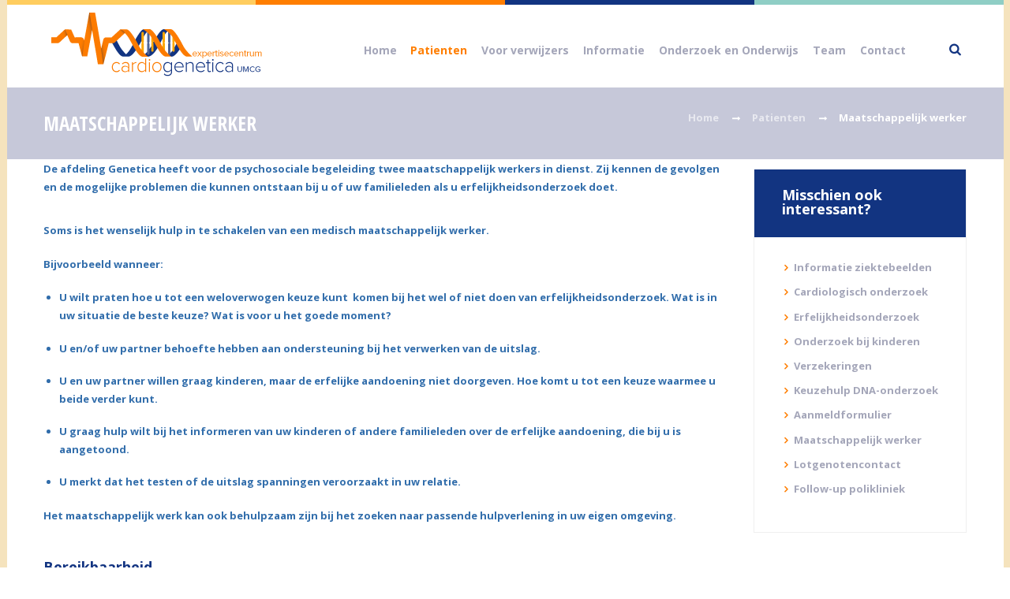

--- FILE ---
content_type: text/html; charset=UTF-8
request_url: https://hart-erfelijkheid.nl/patienten/mmw/
body_size: 40768
content:
<!DOCTYPE html>
<html lang="nl" class="scheme_original">
<head>
	<meta charset="UTF-8" />
    <meta name = "format-detection" content = "telephone=no">
			<meta name="viewport" content="width=device-width, initial-scale=1, maximum-scale=1">
			<link rel="profile" href="http://gmpg.org/xfn/11" />
	<link rel="pingback" href="https://hart-erfelijkheid.nl/xmlrpc.php" />
                <link rel="icon" type="image/x-icon" href="https://hart-erfelijkheid.nl/wp-content/uploads/2016/10/favicon.ico"/>
            <title>Maatschappelijk werker &#8211; Hart Erfelijkheid</title>
<link rel='dns-prefetch' href='//fonts.googleapis.com' />
<link rel='dns-prefetch' href='//s.w.org' />
<link rel="alternate" type="application/rss+xml" title="Hart Erfelijkheid &raquo; Feed" href="https://hart-erfelijkheid.nl/feed/" />
<link rel="alternate" type="application/rss+xml" title="Hart Erfelijkheid &raquo; Reactiesfeed" href="https://hart-erfelijkheid.nl/comments/feed/" />
		<script type="text/javascript">
			window._wpemojiSettings = {"baseUrl":"https:\/\/s.w.org\/images\/core\/emoji\/11\/72x72\/","ext":".png","svgUrl":"https:\/\/s.w.org\/images\/core\/emoji\/11\/svg\/","svgExt":".svg","source":{"concatemoji":"https:\/\/hart-erfelijkheid.nl\/wp-includes\/js\/wp-emoji-release.min.js?ver=4.9.26"}};
			!function(e,a,t){var n,r,o,i=a.createElement("canvas"),p=i.getContext&&i.getContext("2d");function s(e,t){var a=String.fromCharCode;p.clearRect(0,0,i.width,i.height),p.fillText(a.apply(this,e),0,0);e=i.toDataURL();return p.clearRect(0,0,i.width,i.height),p.fillText(a.apply(this,t),0,0),e===i.toDataURL()}function c(e){var t=a.createElement("script");t.src=e,t.defer=t.type="text/javascript",a.getElementsByTagName("head")[0].appendChild(t)}for(o=Array("flag","emoji"),t.supports={everything:!0,everythingExceptFlag:!0},r=0;r<o.length;r++)t.supports[o[r]]=function(e){if(!p||!p.fillText)return!1;switch(p.textBaseline="top",p.font="600 32px Arial",e){case"flag":return s([55356,56826,55356,56819],[55356,56826,8203,55356,56819])?!1:!s([55356,57332,56128,56423,56128,56418,56128,56421,56128,56430,56128,56423,56128,56447],[55356,57332,8203,56128,56423,8203,56128,56418,8203,56128,56421,8203,56128,56430,8203,56128,56423,8203,56128,56447]);case"emoji":return!s([55358,56760,9792,65039],[55358,56760,8203,9792,65039])}return!1}(o[r]),t.supports.everything=t.supports.everything&&t.supports[o[r]],"flag"!==o[r]&&(t.supports.everythingExceptFlag=t.supports.everythingExceptFlag&&t.supports[o[r]]);t.supports.everythingExceptFlag=t.supports.everythingExceptFlag&&!t.supports.flag,t.DOMReady=!1,t.readyCallback=function(){t.DOMReady=!0},t.supports.everything||(n=function(){t.readyCallback()},a.addEventListener?(a.addEventListener("DOMContentLoaded",n,!1),e.addEventListener("load",n,!1)):(e.attachEvent("onload",n),a.attachEvent("onreadystatechange",function(){"complete"===a.readyState&&t.readyCallback()})),(n=t.source||{}).concatemoji?c(n.concatemoji):n.wpemoji&&n.twemoji&&(c(n.twemoji),c(n.wpemoji)))}(window,document,window._wpemojiSettings);
		</script>
		<style type="text/css">
img.wp-smiley,
img.emoji {
	display: inline !important;
	border: none !important;
	box-shadow: none !important;
	height: 1em !important;
	width: 1em !important;
	margin: 0 .07em !important;
	vertical-align: -0.1em !important;
	background: none !important;
	padding: 0 !important;
}
</style>
<link rel='stylesheet' id='contact-form-7-css'  href='https://hart-erfelijkheid.nl/wp-content/plugins/contact-form-7/includes/css/styles.css?ver=5.1.4' type='text/css' media='all' />
<link rel='stylesheet' id='rs-plugin-settings-css'  href='https://hart-erfelijkheid.nl/wp-content/plugins/revslider/public/assets/css/settings.css?ver=5.1' type='text/css' media='all' />
<style id='rs-plugin-settings-inline-css' type='text/css'>
.tp-caption a{color:#ff7302;text-shadow:none;-webkit-transition:all 0.2s ease-out;-moz-transition:all 0.2s ease-out;-o-transition:all 0.2s ease-out;-ms-transition:all 0.2s ease-out}.tp-caption a:hover{color:#ffa902}
</style>
<link rel='stylesheet' id='theme-font-Open-Sans-Condensed-css'  href='https://fonts.googleapis.com/css?family=Open+Sans+Condensed:700&#038;subset=latin,latin-ext,cyrillic,cyrillic-ext' type='text/css' media='all' />
<link rel='stylesheet' id='theme-font-Open-Sans-css'  href='https://fonts.googleapis.com/css?family=Open+Sans:100,100italic,300,300italic,400,400italic,700,700italic&#038;subset=latin,latin-ext,cyrillic,cyrillic-ext' type='text/css' media='all' />
<link rel='stylesheet' id='theme-font-Lato-css'  href='https://fonts.googleapis.com/css?family=Lato:100,100italic,300,300italic,400,400italic,700,700italic&#038;subset=latin,latin-ext,cyrillic,cyrillic-ext' type='text/css' media='all' />
<link rel='stylesheet' id='healthandcare-fontello-style-css'  href='https://hart-erfelijkheid.nl/wp-content/themes/healthandcare/css/fontello/css/fontello.css' type='text/css' media='all' />
<link rel='stylesheet' id='healthandcare-main-style-css'  href='https://hart-erfelijkheid.nl/wp-content/themes/healthandcare/style.css' type='text/css' media='all' />
<link rel='stylesheet' id='healthandcare-animation-style-css'  href='https://hart-erfelijkheid.nl/wp-content/themes/healthandcare/fw/css/core.animation.min.css' type='text/css' media='all' />
<link rel='stylesheet' id='healthandcare-shortcodes-style-css'  href='https://hart-erfelijkheid.nl/wp-content/themes/healthandcare/fw/core/core.shortcodes/shortcodes.css' type='text/css' media='all' />
<link rel='stylesheet' id='healthandcare-skin-style-css'  href='https://hart-erfelijkheid.nl/wp-content/themes/healthandcare/skins/healthandcare/skin.css' type='text/css' media='all' />
<link rel='stylesheet' id='healthandcare-custom-style-css'  href='https://hart-erfelijkheid.nl/wp-content/themes/healthandcare/fw/css/custom-style.min.css' type='text/css' media='all' />
<style id='healthandcare-custom-style-inline-css' type='text/css'>
  .sidebar_outer_logo .logo_main,.top_panel_wrap .logo_main{height:85px} .contacts_wrap .logo img{height:30px}.top_panel_middle .logo a{height:85px;width:270px;margin:0}.top_panel_middle .logo{width:270px;margin:10px}.menu_main_wrap,.top_panel_fixed .menu_main_wrap{margin-top:20px}ul .sub-menu{margin-top:9px}.top_panel_wrap .logo_fixed{max-height:85px}.top_panel_fixed .top_panel_wrap .logo{margin:10px}footer.footer_wrap.widget_area.scheme_original,div.footer_wrap_inner.widget_area_inner{background-color:#123481;color:#A4A6B9}.footer_wrap.widget_area .widget_title{color:#fff;font-size:16px;margin-bottom:50px}.scheme_original .sc_accordion.sc_accordion_style_2 .sc_accordion_item .sc_accordion_content,.scheme_original .sc_accordion.sc_accordion_style_2 .sc_accordion_item .sc_accordion_title,.scheme_original .sc_accordion.sc_accordion_style_2 .sc_accordion_item .sc_accordion_title.ui-state-active .sc_accordion_icon_opened,.scheme_original .sidebar_outer_inner aside,.scheme_original .sidebar_inner aside{border-color:#efefef}.less-width-70{width:70%}.scheme_original .widget_area_inner ul li a{color:#A4A6B9}.widget_nav_menu{margin-bottom:32px}h1.sc_team_title{margin-bottom:30px}.scheme_original .search_wrap.search_state_opened .search_field{border-color:#cccccc}.post_info{display:none}.scheme_original .sc_accordion.sc_accordion_style_2 .sc_accordion_item .sc_accordion_title{font-size:1.1rem}
</style>
<link rel='stylesheet' id='healthandcare-responsive-style-css'  href='https://hart-erfelijkheid.nl/wp-content/themes/healthandcare/css/responsive.css' type='text/css' media='all' />
<link rel='stylesheet' id='theme-skin-responsive-style-css'  href='https://hart-erfelijkheid.nl/wp-content/themes/healthandcare/skins/healthandcare/skin.responsive.css' type='text/css' media='all' />
<link rel='stylesheet' id='mediaelement-css'  href='https://hart-erfelijkheid.nl/wp-includes/js/mediaelement/mediaelementplayer-legacy.min.css?ver=4.2.6-78496d1' type='text/css' media='all' />
<link rel='stylesheet' id='wp-mediaelement-css'  href='https://hart-erfelijkheid.nl/wp-includes/js/mediaelement/wp-mediaelement.min.css?ver=4.9.26' type='text/css' media='all' />
<link rel='stylesheet' id='js_composer_front-css'  href='https://hart-erfelijkheid.nl/wp-content/plugins/js_composer/assets/css/js_composer.min.css?ver=4.12' type='text/css' media='all' />
<script type='text/javascript' src='https://hart-erfelijkheid.nl/wp-includes/js/jquery/jquery.js?ver=1.12.4'></script>
<script type='text/javascript' src='https://hart-erfelijkheid.nl/wp-includes/js/jquery/jquery-migrate.min.js?ver=1.4.1'></script>
<script type='text/javascript' src='https://hart-erfelijkheid.nl/wp-content/plugins/revslider/public/assets/js/jquery.themepunch.tools.min.js?ver=5.1'></script>
<script type='text/javascript' src='https://hart-erfelijkheid.nl/wp-content/plugins/revslider/public/assets/js/jquery.themepunch.revolution.min.js?ver=5.1'></script>
<script type='text/javascript'>
var mejsL10n = {"language":"nl","strings":{"mejs.install-flash":"Je gebruikt een browser die geen Flash Player heeft ingeschakeld of ge\u00efnstalleerd. Zet de Flash Player-plugin aan of download de nieuwste versie van https:\/\/get.adobe.com\/flashplayer\/","mejs.fullscreen-off":"Volledig scherm uitzetten","mejs.fullscreen-on":"Volledig scherm","mejs.download-video":"Video downloaden","mejs.fullscreen":"Volledig scherm","mejs.time-jump-forward":["Ga 1 seconde vooruit","Ga %1 seconden vooruit"],"mejs.loop":"Loop aan-\/uitzetten ","mejs.play":"Afspelen","mejs.pause":"Pauzeren","mejs.close":"Sluiten","mejs.time-slider":"Tijdschuifbalk","mejs.time-help-text":"Gebruik de Links\/Rechts-pijltoetsen om \u00e9\u00e9n seconde vooruit te spoelen, Omhoog\/Omlaag-pijltoetsen om tien seconden vooruit te spoelen.","mejs.time-skip-back":["1 seconde terugspoelen","Ga %1 seconden terug"],"mejs.captions-subtitles":"Ondertitels","mejs.captions-chapters":"Hoofdstukken","mejs.none":"Geen","mejs.mute-toggle":"Geluid aan-\/uitzetten","mejs.volume-help-text":"Gebruik Omhoog\/Omlaag-pijltoetsen om het volume te verhogen of te verlagen.","mejs.unmute":"Geluid aan","mejs.mute":"Afbreken","mejs.volume-slider":"Volumeschuifbalk","mejs.video-player":"Videospeler","mejs.audio-player":"Audiospeler","mejs.ad-skip":"Advertentie overslaan","mejs.ad-skip-info":["Overslaan in 1 seconde","Overslaan in %1 seconden"],"mejs.source-chooser":"Kies bron","mejs.stop":"Stop","mejs.speed-rate":"Snelheidsniveau","mejs.live-broadcast":"Live uitzending","mejs.afrikaans":"Afrikaans","mejs.albanian":"Albanees","mejs.arabic":"Arabisch","mejs.belarusian":"Wit-Russisch","mejs.bulgarian":"Bulgaars","mejs.catalan":"Catalaans","mejs.chinese":"Chinees","mejs.chinese-simplified":"Chinees (Versimpeld)","mejs.chinese-traditional":"Chinees (Traditioneel)","mejs.croatian":"Kroatisch","mejs.czech":"Tsjechisch","mejs.danish":"Deens","mejs.dutch":"Nederlands","mejs.english":"Engels","mejs.estonian":"Estlands","mejs.filipino":"Filipijns","mejs.finnish":"Fins","mejs.french":"Frans","mejs.galician":"Galicisch","mejs.german":"Duits","mejs.greek":"Grieks","mejs.haitian-creole":"Ha\u00eftiaans Creools","mejs.hebrew":"Hebreeuws","mejs.hindi":"Hindi","mejs.hungarian":"Hongaars","mejs.icelandic":"IJslands","mejs.indonesian":"Indonesisch","mejs.irish":"Iers","mejs.italian":"Italiaans","mejs.japanese":"Japans","mejs.korean":"Koreaans","mejs.latvian":"Lets","mejs.lithuanian":"Litouws","mejs.macedonian":"Macedonisch","mejs.malay":"Maleis","mejs.maltese":"Maltees","mejs.norwegian":"Noors","mejs.persian":"Perzisch","mejs.polish":"Pools","mejs.portuguese":"Portugees","mejs.romanian":"Roemeens","mejs.russian":"Russisch","mejs.serbian":"Servisch","mejs.slovak":"Slovaaks","mejs.slovenian":"Sloveens","mejs.spanish":"Spaans","mejs.swahili":"Swahili","mejs.swedish":"Zweeds","mejs.tagalog":"Tagalog","mejs.thai":"Thais","mejs.turkish":"Turks","mejs.ukrainian":"Oekra\u00efens","mejs.vietnamese":"Vietnamees","mejs.welsh":"Wels","mejs.yiddish":"Jiddisch"}};
</script>
<script type='text/javascript' src='https://hart-erfelijkheid.nl/wp-includes/js/mediaelement/mediaelement-and-player.min.js?ver=4.2.6-78496d1'></script>
<script type='text/javascript' src='https://hart-erfelijkheid.nl/wp-includes/js/mediaelement/mediaelement-migrate.min.js?ver=4.9.26'></script>
<script type='text/javascript'>
/* <![CDATA[ */
var _wpmejsSettings = {"pluginPath":"\/wp-includes\/js\/mediaelement\/","classPrefix":"mejs-","stretching":"responsive"};
/* ]]> */
</script>
<link rel='https://api.w.org/' href='https://hart-erfelijkheid.nl/wp-json/' />
<link rel="EditURI" type="application/rsd+xml" title="RSD" href="https://hart-erfelijkheid.nl/xmlrpc.php?rsd" />
<link rel="wlwmanifest" type="application/wlwmanifest+xml" href="https://hart-erfelijkheid.nl/wp-includes/wlwmanifest.xml" /> 
<meta name="generator" content="WordPress 4.9.26" />
<link rel="canonical" href="https://hart-erfelijkheid.nl/patienten/mmw/" />
<link rel='shortlink' href='https://hart-erfelijkheid.nl/?p=1044' />
<link rel="alternate" type="application/json+oembed" href="https://hart-erfelijkheid.nl/wp-json/oembed/1.0/embed?url=https%3A%2F%2Fhart-erfelijkheid.nl%2Fpatienten%2Fmmw%2F" />
<link rel="alternate" type="text/xml+oembed" href="https://hart-erfelijkheid.nl/wp-json/oembed/1.0/embed?url=https%3A%2F%2Fhart-erfelijkheid.nl%2Fpatienten%2Fmmw%2F&#038;format=xml" />
<meta name="generator" content="Powered by Visual Composer - drag and drop page builder for WordPress."/>
<!--[if lte IE 9]><link rel="stylesheet" type="text/css" href="https://hart-erfelijkheid.nl/wp-content/plugins/js_composer/assets/css/vc_lte_ie9.min.css" media="screen"><![endif]--><!--[if IE  8]><link rel="stylesheet" type="text/css" href="https://hart-erfelijkheid.nl/wp-content/plugins/js_composer/assets/css/vc-ie8.min.css" media="screen"><![endif]--><meta name="generator" content="Powered by Slider Revolution 5.1 - responsive, Mobile-Friendly Slider Plugin for WordPress with comfortable drag and drop interface." />
<noscript><style type="text/css"> .wpb_animate_when_almost_visible { opacity: 1; }</style></noscript></head>

<body class="page-template-default page page-id-1044 page-child parent-pageid-1013 healthandcare_body body_style_boxed body_transparent theme_skin_healthandcare article_style_stretch layout_single-standard template_single-standard top_panel_show top_panel_above sidebar_show sidebar_right sidebar_outer_hide wpb-js-composer js-comp-ver-4.12 vc_responsive">
	<script>
  (function(i,s,o,g,r,a,m){i['GoogleAnalyticsObject']=r;i[r]=i[r]||function(){
  (i[r].q=i[r].q||[]).push(arguments)},i[r].l=1*new Date();a=s.createElement(o),
  m=s.getElementsByTagName(o)[0];a.async=1;a.src=g;m.parentNode.insertBefore(a,m)
  })(window,document,'script','https://www.google-analytics.com/analytics.js','ga');

  ga('create', 'UA-22120770-10', 'auto');
  ga('send', 'pageview');

</script>
	
	<a id="toc_home" class="sc_anchor" title="Home" data-description="&lt;i&gt;Return to Home&lt;/i&gt; - &lt;br&gt;navigate to home page of the site" data-icon="icon-home" data-url="https://hart-erfelijkheid.nl/" data-separator="yes"></a><a id="toc_top" class="sc_anchor" title="To Top" data-description="&lt;i&gt;Back to top&lt;/i&gt; - &lt;br&gt;scroll to top of the page" data-icon="icon-double-up" data-url="" data-separator="yes"></a>
	
	
	
	<div class="body_wrap" style="background-color: #F5E3BD;">

		
		<div class="page_wrap">

					

		<div class="top_panel_fixed_wrap"></div>

		<header class="top_panel_wrap top_panel_style_4 scheme_original">
			<div class="top_panel_wrap_inner top_panel_inner_style_4 top_panel_position_above">
			
			            <div class="colored_line">
                <div class="colored_line_color1"></div>
                <div class="colored_line_color2"></div>
                <div class="colored_line_color3"></div>
                <div class="colored_line_color4"></div>
            </div>
			<div class="top_panel_middle" >
				<div class="content_wrap">
					<div class="columns_wrap columns_fluid"><div
						class="column-1_4 contact_logo">
												<div class="logo">
						<a href="https://hart-erfelijkheid.nl/"><img src="https://hart-erfelijkheid.nl/wp-content/uploads/2016/02/logo-cardiogenetica-1.png" class="logo_main" alt=""><img src="https://hart-erfelijkheid.nl/wp-content/uploads/2016/02/logo-cardiogenetica-1.png" class="logo_fixed" alt=""><br><div class="logo_slogan"> </div></a>
					</div>
						</div><div 
						class="column-3_4 menu_main_wrap">
							<a href="#" class="menu_main_responsive_button icon-menu"></a>
							<nav role="navigation" class="menu_main_nav_area">
								<ul id="menu_main" class="menu_main_nav"><li id="menu-item-1073" class="menu-item menu-item-type-post_type menu-item-object-page menu-item-home menu-item-1073"><a href="https://hart-erfelijkheid.nl/">Home</a></li>
<li id="menu-item-1448" class="menu-item menu-item-type-post_type menu-item-object-page current-page-ancestor current-menu-ancestor current-menu-parent current-page-parent current_page_parent current_page_ancestor menu-item-has-children menu-item-1448"><a href="https://hart-erfelijkheid.nl/patienten/">Patienten</a>
<ul class="sub-menu">
	<li id="menu-item-1084" class="menu-item menu-item-type-post_type menu-item-object-page menu-item-1084"><a href="https://hart-erfelijkheid.nl/patienten/informatie-ziektebeelden/">Informatie ziektebeelden</a></li>
	<li id="menu-item-1085" class="menu-item menu-item-type-post_type menu-item-object-page menu-item-1085"><a href="https://hart-erfelijkheid.nl/patienten/cardiologisch-onderzoek/">Cardiologisch onderzoek</a></li>
	<li id="menu-item-1086" class="menu-item menu-item-type-post_type menu-item-object-page menu-item-1086"><a href="https://hart-erfelijkheid.nl/patienten/erfelijkheidsonderzoek/">Erfelijkheidsonderzoek</a></li>
	<li id="menu-item-1087" class="menu-item menu-item-type-post_type menu-item-object-page menu-item-1087"><a href="https://hart-erfelijkheid.nl/patienten/onderzoek-bij-kinderen/">Onderzoek bij kinderen</a></li>
	<li id="menu-item-1088" class="menu-item menu-item-type-post_type menu-item-object-page menu-item-1088"><a href="https://hart-erfelijkheid.nl/patienten/verzekeringen/">Verzekeringen</a></li>
	<li id="menu-item-1647" class="menu-item menu-item-type-post_type menu-item-object-page menu-item-1647"><a href="https://hart-erfelijkheid.nl/patienten/keuzehulp-dna-onderzoek/">Keuzehulp DNA-onderzoek</a></li>
	<li id="menu-item-1727" class="menu-item menu-item-type-post_type menu-item-object-page menu-item-1727"><a href="https://hart-erfelijkheid.nl/patienten/keuzehulp-cardiologisch-onderzoek/">Keuzehulp cardiologisch onderzoek</a></li>
	<li id="menu-item-1089" class="menu-item menu-item-type-post_type menu-item-object-page menu-item-1089"><a href="https://hart-erfelijkheid.nl/patienten/aanmeldformulier/">Aanmeldformulier</a></li>
	<li id="menu-item-1091" class="menu-item menu-item-type-post_type menu-item-object-page current-menu-item page_item page-item-1044 current_page_item menu-item-1091"><a href="https://hart-erfelijkheid.nl/patienten/mmw/">Maatschappelijk werker</a></li>
	<li id="menu-item-1092" class="menu-item menu-item-type-post_type menu-item-object-page menu-item-1092"><a href="https://hart-erfelijkheid.nl/patienten/lotgenotencontact/">Lotgenotencontact</a></li>
	<li id="menu-item-1542" class="menu-item menu-item-type-post_type menu-item-object-page menu-item-1542"><a href="https://hart-erfelijkheid.nl/patienten/follow-up-polikliniek/">Follow-up polikliniek</a></li>
</ul>
</li>
<li id="menu-item-1447" class="menu-item menu-item-type-post_type menu-item-object-page menu-item-has-children menu-item-1447"><a href="https://hart-erfelijkheid.nl/verwijzers/">Voor verwijzers</a>
<ul class="sub-menu">
	<li id="menu-item-1094" class="menu-item menu-item-type-post_type menu-item-object-page menu-item-1094"><a href="https://hart-erfelijkheid.nl/verwijzers/verwijsindicaties/">Verwijsindicaties</a></li>
	<li id="menu-item-1096" class="menu-item menu-item-type-post_type menu-item-object-page menu-item-1096"><a href="https://hart-erfelijkheid.nl/verwijzers/informatie-ziektebeelden/">Informatie ziektebeelden</a></li>
	<li id="menu-item-1097" class="menu-item menu-item-type-post_type menu-item-object-page menu-item-1097"><a href="https://hart-erfelijkheid.nl/verwijzers/erfelijkheidsonderzoek/">Erfelijkheidsonderzoek</a></li>
	<li id="menu-item-1098" class="menu-item menu-item-type-post_type menu-item-object-page menu-item-1098"><a href="https://hart-erfelijkheid.nl/verwijzers/verzekeringen/">Verzekeringen</a></li>
</ul>
</li>
<li id="menu-item-1500" class="menu-item menu-item-type-post_type menu-item-object-page menu-item-has-children menu-item-1500"><a href="https://hart-erfelijkheid.nl/algemene-informatie/">Informatie</a>
<ul class="sub-menu">
	<li id="menu-item-1075" class="menu-item menu-item-type-post_type menu-item-object-page menu-item-1075"><a href="https://hart-erfelijkheid.nl/algemene-informatie/logistiek/">Logistiek</a></li>
	<li id="menu-item-1076" class="menu-item menu-item-type-post_type menu-item-object-page menu-item-1076"><a href="https://hart-erfelijkheid.nl/algemene-informatie/buitenpolis/">Buitenpoli’s</a></li>
	<li id="menu-item-1559" class="menu-item menu-item-type-post_type menu-item-object-page menu-item-1559"><a href="https://hart-erfelijkheid.nl/algemene-informatie/links/">Links</a></li>
</ul>
</li>
<li id="menu-item-1077" class="menu-item menu-item-type-post_type menu-item-object-page menu-item-has-children menu-item-1077"><a href="https://hart-erfelijkheid.nl/onderzoek-onderwijs/">Onderzoek en Onderwijs</a>
<ul class="sub-menu">
	<li id="menu-item-1078" class="menu-item menu-item-type-post_type menu-item-object-page menu-item-1078"><a href="https://hart-erfelijkheid.nl/onderzoek-onderwijs/publicaties/">Publicaties</a></li>
	<li id="menu-item-1079" class="menu-item menu-item-type-post_type menu-item-object-page menu-item-1079"><a href="https://hart-erfelijkheid.nl/onderzoek-onderwijs/lopend-onderzoek/">Lopend onderzoek</a></li>
	<li id="menu-item-1080" class="menu-item menu-item-type-post_type menu-item-object-page menu-item-1080"><a href="https://hart-erfelijkheid.nl/onderzoek-onderwijs/subsidiesfunding/">Subsidies/funding</a></li>
	<li id="menu-item-1081" class="menu-item menu-item-type-post_type menu-item-object-page menu-item-1081"><a href="https://hart-erfelijkheid.nl/onderzoek-onderwijs/cardiogeneticabespreking/">Multidisciplinaire cardiogeneticabespreking</a></li>
	<li id="menu-item-1321" class="menu-item menu-item-type-post_type menu-item-object-page menu-item-1321"><a href="https://hart-erfelijkheid.nl/onderzoek-onderwijs/onderwijs/">Onderwijs</a></li>
</ul>
</li>
<li id="menu-item-1367" class="menu-item menu-item-type-post_type menu-item-object-page menu-item-1367"><a href="https://hart-erfelijkheid.nl/team/">Team</a></li>
<li id="menu-item-1099" class="menu-item menu-item-type-post_type menu-item-object-page menu-item-1099"><a href="https://hart-erfelijkheid.nl/contact/">Contact</a></li>
</ul>							</nav>
                            <div class="search_wrap search_style_regular search_state_closed search_ajax top_panel_icon">
						<div class="search_form_wrap">
							<form role="search" method="get" class="search_form" action="https://hart-erfelijkheid.nl/">
								<button type="submit" class="search_submit icon-search-light" title="Open search"></button>
								<input type="text" class="search_field" placeholder="Search" value="" name="s" title="Search" />
							</form>
						</div>
						<div class="search_results widget_area scheme_original"><a class="search_results_close icon-cancel"></a><div class="search_results_content"></div></div>
				</div>						</div>
					</div>
				</div>
			</div>
			</div>
		</header>

						<div class="top_panel_title top_panel_style_4  title_present breadcrumbs_present scheme_original">
					<div class="top_panel_title_inner top_panel_inner_style_4  title_present_inner breadcrumbs_present_inner">
						<div class="content_wrap">
															<h1 class="page_title">Maatschappelijk werker</h1>
																						<div class="breadcrumbs">
									<a class="breadcrumbs_item home" href="/">Home</a><span class="breadcrumbs_delimiter"></span><a class="breadcrumbs_item cat_post" href="https://hart-erfelijkheid.nl/patienten/">Patienten</a><span class="breadcrumbs_delimiter"></span><span class="breadcrumbs_item current">Maatschappelijk werker</span>								</div>
													</div>
					</div>
				</div>
				
			<div class="page_content_wrap">

				
<div class="content_wrap">
<div class="content">
<article class="itemscope post_item post_item_single post_featured_center post_format_standard post-1044 page type-page status-publish hentry" itemscope itemtype="http://schema.org/Article">
<section class="post_content" itemprop="articleBody"><div class="vc_row wpb_row vc_row-fluid"><div class="wpb_column vc_column_container vc_col-sm-12"><div class="vc_column-inner "><div class="wpb_wrapper">
	<div class="wpb_text_column wpb_content_element ">
		<div class="wpb_wrapper">
			<p>De afdeling Genetica heeft voor de psychosociale begeleiding twee maatschappelijk werkers in dienst. Zij kennen de gevolgen en de mogelijke problemen die kunnen ontstaan bij u of uw familieleden als u erfelijkheidsonderzoek doet.</p>

		</div>
	</div>
</div></div></div></div><div class="vc_row wpb_row vc_row-fluid"><div class="wpb_column vc_column_container vc_col-sm-12"><div class="vc_column-inner "><div class="wpb_wrapper"><div class="vc_empty_space"  style="height: 32px" ><span class="vc_empty_space_inner"></span></div>

	<div class="wpb_text_column wpb_content_element ">
		<div class="wpb_wrapper">
			<p>Soms is het wenselijk hulp in te schakelen van een medisch maatschappelijk werker.</p>
<p>Bijvoorbeeld wanneer:</p>
<ul>
<li>U wilt praten hoe u tot een weloverwogen keuze kunt  komen bij het wel of niet doen van erfelijkheidsonderzoek. Wat is in uw situatie de beste keuze? Wat is voor u het goede moment?</li>
<li>U en/of uw partner behoefte hebben aan ondersteuning bij het verwerken van de uitslag.</li>
<li>U en uw partner willen graag kinderen, maar de erfelijke aandoening niet doorgeven. Hoe komt u tot een keuze waarmee u beide verder kunt.</li>
<li>U graag hulp wilt bij het informeren van uw kinderen of andere familieleden over de erfelijke aandoening, die bij u is aangetoond.</li>
<li>U merkt dat het testen of de uitslag spanningen veroorzaakt in uw relatie.</li>
</ul>
<p>Het maatschappelijk werk kan ook behulpzaam zijn bij het zoeken naar passende hulpverlening in uw eigen omgeving.</p>
<h5>Bereikbaarheid</h5>
<p>U kunt in contact komen met een maatschappelijk werker via het secretariaat van Klinische Genetica (050) 361 72 29. Het kan ook zijn dat uw behandelaar u in contact brengt met de maatschappelijk werker van de afdeling.</p>

		</div>
	</div>
</div></div></div></div><div class="vc_row wpb_row vc_row-fluid"><div class="wpb_column vc_column_container vc_col-sm-12"><div class="vc_column-inner "><div class="wpb_wrapper"><div class="vc_empty_space"  style="height: 32px" ><span class="vc_empty_space_inner"></span></div>
</div></div></div></div>
				</section> <!-- </section> class="post_content" itemprop="articleBody"> -->	<section class="related_wrap related_wrap_empty"></section>
	
			</article> <!-- </article> class="itemscope post_item post_item_single post_featured_center post_format_standard post-1044 page type-page status-publish hentry" itemscope itemtype="http://schema.org/Article"> -->
		</div> <!-- </div> class="content"> -->	<div class="sidebar widget_area scheme_original" role="complementary">
		<div class="sidebar_inner widget_area_inner">
			<aside id="nav_menu-3" class="widget_number_1 widget widget_nav_menu"><h5 class="widget_title">Misschien ook interessant?</h5><div class="menu-sidebar-menu-container"><ul id="menu-sidebar-menu" class="menu"><li id="menu-item-1323" class="menu-item menu-item-type-post_type menu-item-object-page menu-item-1323"><a href="https://hart-erfelijkheid.nl/patienten/informatie-ziektebeelden/">Informatie ziektebeelden</a></li>
<li id="menu-item-1168" class="menu-item menu-item-type-post_type menu-item-object-page menu-item-1168"><a href="https://hart-erfelijkheid.nl/patienten/cardiologisch-onderzoek/">Cardiologisch onderzoek</a></li>
<li id="menu-item-1169" class="menu-item menu-item-type-post_type menu-item-object-page menu-item-1169"><a href="https://hart-erfelijkheid.nl/patienten/erfelijkheidsonderzoek/">Erfelijkheidsonderzoek</a></li>
<li id="menu-item-1170" class="menu-item menu-item-type-post_type menu-item-object-page menu-item-1170"><a href="https://hart-erfelijkheid.nl/patienten/onderzoek-bij-kinderen/">Onderzoek bij kinderen</a></li>
<li id="menu-item-1171" class="menu-item menu-item-type-post_type menu-item-object-page menu-item-1171"><a href="https://hart-erfelijkheid.nl/patienten/verzekeringen/">Verzekeringen</a></li>
<li id="menu-item-1648" class="menu-item menu-item-type-post_type menu-item-object-page menu-item-1648"><a href="https://hart-erfelijkheid.nl/patienten/keuzehulp-dna-onderzoek/">Keuzehulp DNA-onderzoek</a></li>
<li id="menu-item-1172" class="menu-item menu-item-type-post_type menu-item-object-page menu-item-1172"><a href="https://hart-erfelijkheid.nl/patienten/aanmeldformulier/">Aanmeldformulier</a></li>
<li id="menu-item-1174" class="menu-item menu-item-type-post_type menu-item-object-page current-menu-item page_item page-item-1044 current_page_item menu-item-1174"><a href="https://hart-erfelijkheid.nl/patienten/mmw/">Maatschappelijk werker</a></li>
<li id="menu-item-1175" class="menu-item menu-item-type-post_type menu-item-object-page menu-item-1175"><a href="https://hart-erfelijkheid.nl/patienten/lotgenotencontact/">Lotgenotencontact</a></li>
<li id="menu-item-1543" class="menu-item menu-item-type-post_type menu-item-object-page menu-item-1543"><a href="https://hart-erfelijkheid.nl/patienten/follow-up-polikliniek/">Follow-up polikliniek</a></li>
</ul></div></aside>		</div>
	</div> <!-- /.sidebar -->
	
	</div> <!-- </div> class="content_wrap"> -->			
			</div>		<!-- </.page_content_wrap> -->
			
							<footer class="footer_wrap widget_area scheme_original">
					<div class="footer_wrap_inner widget_area_inner">
						<div class="content_wrap">
							<div class="columns_wrap"><aside id="text-2" class="widget_number_1 column-1_3 widget widget_text">			<div class="textwidget"><img src="https://hart-erfelijkheid.nl/wp-content/uploads/2016/02/logo-cardiogenetica-wit.png" alt="Cardiogenetica"><br><span style="color:#A4A6B9;">Het enige centrum in Noord-Nederland van waaruit kennis en kunde is samengevoegd om optimale zorg te geven aan families met (mogelijk) erfelijke hartziekten.</span></div>
		</aside><aside id="nav_menu-2" class="widget_number_2 column-1_3 widget widget_nav_menu"><h5 class="widget_title">Snel naar</h5><div class="menu-footer-menu-container"><ul id="menu-footer-menu" class="menu"><li id="menu-item-1027" class="menu-item menu-item-type-post_type menu-item-object-page current-page-ancestor menu-item-1027"><a href="https://hart-erfelijkheid.nl/patienten/">Voor Patienten</a></li>
<li id="menu-item-1026" class="menu-item menu-item-type-post_type menu-item-object-page menu-item-1026"><a href="https://hart-erfelijkheid.nl/verwijzers/">Voor Verwijzers</a></li>
<li id="menu-item-1025" class="menu-item menu-item-type-post_type menu-item-object-page menu-item-1025"><a href="https://hart-erfelijkheid.nl/algemene-informatie/">Algemene Informatie</a></li>
<li id="menu-item-1024" class="menu-item menu-item-type-post_type menu-item-object-page menu-item-1024"><a href="https://hart-erfelijkheid.nl/onderzoek-onderwijs/">Onderzoek en Onderwijs</a></li>
<li id="menu-item-1023" class="menu-item menu-item-type-post_type menu-item-object-page menu-item-1023"><a href="https://hart-erfelijkheid.nl/contact/">Contact</a></li>
</ul></div></aside><aside id="text-3" class="widget_number_3 column-1_3 widget widget_text"><h5 class="widget_title">Contact informatie</h5>			<div class="textwidget"><h6 style="color:#ff7e00;">Cardiogenetica UMCG</h6>
<i class="icon-location" style="margin-right:15px;"></i> Hanzeplein 1, 9713 GZ Groningen <br />
<i class="icon-phone-1" style="margin-right:15px;"></i> (050) 361 72 29<br />
<i class="icon-paper-plane" style="margin-right:15px;"></i> info@hart-erfelijkheid.nl
		</div>
		</aside></div>	<!-- /.columns_wrap -->
						</div>	<!-- /.content_wrap -->
					</div>	<!-- /.footer_wrap_inner -->
				</footer>	<!-- /.footer_wrap -->
									<div class="footer_banner">
							<div class="content_wrap">
								<h2 class="banner_title">VRAGEN VOOR ONS?</h2>
								<p class="banner_desciption">Heeft u vragen over een bepaald ziektebeeld of aandoening, stel ze hier.</p>
								<div class="btn_banner">
									<a class="btn_banner_btn" href="http://hart-erfelijkheid.nl/contact">Vraag het ons</a>
								</div>
							</div>
						</div>
				 
				<div class="copyright_wrap copyright_style_text  scheme_original">
					<div class="copyright_wrap_inner">
						<div class="content_wrap">
														<div class="copyright_text"><p>Cardiogenetica UMCG © 2016 All Rights Reserved Terms of Use and Privacy Policy</p></div>
						</div>
					</div>
				</div>
						
		</div>	<!-- /.page_wrap -->

	</div>		<!-- /.body_wrap -->


<a href="#" class="scroll_to_top icon-up" title="Scroll to top"></a>

<div class="custom_html_section">
</div>


<script type="text/javascript">jQuery(document).ready(function() {if (HEALTHANDCARE_GLOBALS['theme_font']=='') HEALTHANDCARE_GLOBALS['theme_font'] = 'Open Sans';HEALTHANDCARE_GLOBALS['theme_skin_color'] = '#123481';HEALTHANDCARE_GLOBALS['theme_skin_bg_color'] = '#ffffff';});</script><script type="text/javascript">jQuery(document).ready(function() {HEALTHANDCARE_GLOBALS["strings"] = {bookmark_add: 		"Add the bookmark",bookmark_added:		"Current page has been successfully added to the bookmarks. You can see it in the right panel on the tab \'Bookmarks\'",bookmark_del: 		"Delete this bookmark",bookmark_title:		"Enter bookmark title",bookmark_exists:		"Current page already exists in the bookmarks list",search_error:		"Error occurs in AJAX search! Please, type your query and press search icon for the traditional search way.",email_confirm:		"On the e-mail address <b>%s</b> we sent a confirmation email.<br>Please, open it and click on the link.",reviews_vote:		"Thanks for your vote! New average rating is:",reviews_error:		"Error saving your vote! Please, try again later.",error_like:			"Error saving your like! Please, try again later.",error_global:		"Global error text",name_empty:			"The name can\'t be empty",name_long:			"Too long name",last_name_empty:			"The last name can\'t be empty",last_name_long:			"Too long last name",email_empty:			"Too short (or empty) email address",email_long:			"Too long email address",phone_empty:			"Too short (or empty) phone number",phone_long:			"Too long phone number",email_not_valid:		"Invalid email address",subject_empty:		"The subject can\'t be empty",subject_long:		"Too long subject",text_empty:			"The message text can\'t be empty",text_long:			"Too long message text",send_complete:		"Send message complete!",send_error:			"Transmit failed!",login_empty:			"The Login field can\'t be empty",login_long:			"Too long login field",login_success:		"Login success! The page will be reloaded in 3 sec.",login_failed:		"Login failed!",password_empty:		"The password can\'t be empty and shorter then 4 characters",password_long:		"Too long password",password_not_equal:	"The passwords in both fields are not equal",registration_success:"Registration success! Please log in!",registration_failed:	"Registration failed!",geocode_error:		"Geocode was not successful for the following reason:",googlemap_not_avail:	"Google map API not available!",editor_save_success:	"Post content saved!",editor_save_error:	"Error saving post data!",editor_delete_post:	"You really want to delete the current post?",editor_delete_post_header:"Delete post",editor_delete_success:	"Post deleted!",editor_delete_error:		"Error deleting post!",editor_caption_cancel:	"Cancel",editor_caption_close:	"Close"};});</script><script type="text/javascript">jQuery(document).ready(function() {HEALTHANDCARE_GLOBALS['ajax_url']			= 'https://hart-erfelijkheid.nl/wp-admin/admin-ajax.php';HEALTHANDCARE_GLOBALS['ajax_nonce']		= '004231e15b';HEALTHANDCARE_GLOBALS['ajax_nonce_editor'] = '28687b3621';HEALTHANDCARE_GLOBALS['site_url']			= 'https://hart-erfelijkheid.nl';HEALTHANDCARE_GLOBALS['vc_edit_mode']		= false;HEALTHANDCARE_GLOBALS['theme_font']		= 'Open Sans';HEALTHANDCARE_GLOBALS['theme_skin']			= 'healthandcare';HEALTHANDCARE_GLOBALS['theme_skin_color']		= '#123481';HEALTHANDCARE_GLOBALS['theme_skin_bg_color']	= '#ffffff';HEALTHANDCARE_GLOBALS['slider_height']	= 100;HEALTHANDCARE_GLOBALS['system_message']	= {message: '',status: '',header: ''};HEALTHANDCARE_GLOBALS['user_logged_in']	= false;HEALTHANDCARE_GLOBALS['toc_menu']		= 'float';HEALTHANDCARE_GLOBALS['toc_menu_home']	= true;HEALTHANDCARE_GLOBALS['toc_menu_top']	= true;HEALTHANDCARE_GLOBALS['menu_fixed']		= true;HEALTHANDCARE_GLOBALS['menu_relayout']	= 960;HEALTHANDCARE_GLOBALS['menu_responsive']	= 800;HEALTHANDCARE_GLOBALS['menu_slider']     = true;HEALTHANDCARE_GLOBALS['demo_time']		= 0;HEALTHANDCARE_GLOBALS['media_elements_enabled'] = true;HEALTHANDCARE_GLOBALS['ajax_search_enabled'] 	= true;HEALTHANDCARE_GLOBALS['ajax_search_min_length']	= 3;HEALTHANDCARE_GLOBALS['ajax_search_delay']		= 200;HEALTHANDCARE_GLOBALS['css_animation']      = true;HEALTHANDCARE_GLOBALS['menu_animation_in']  = 'none';HEALTHANDCARE_GLOBALS['menu_animation_out'] = 'none';HEALTHANDCARE_GLOBALS['popup_engine']	= 'pretty';HEALTHANDCARE_GLOBALS['email_mask']		= '^([a-zA-Z0-9_\-]+\.)*[a-zA-Z0-9_\-]+@[a-z0-9_\-]+(\.[a-z0-9_\-]+)*\.[a-z]{2,6}$';HEALTHANDCARE_GLOBALS['contacts_maxlength']	= 1000;HEALTHANDCARE_GLOBALS['comments_maxlength']	= 1000;HEALTHANDCARE_GLOBALS['remember_visitors_settings']	= false;HEALTHANDCARE_GLOBALS['admin_mode']			= false;HEALTHANDCARE_GLOBALS['isotope_resize_delta']	= 0.3;HEALTHANDCARE_GLOBALS['error_message_box']	= null;HEALTHANDCARE_GLOBALS['viewmore_busy']		= false;HEALTHANDCARE_GLOBALS['video_resize_inited']	= false;HEALTHANDCARE_GLOBALS['top_panel_height']		= 0;});</script><link rel='stylesheet' id='healthandcare-messages-style-css'  href='https://hart-erfelijkheid.nl/wp-content/themes/healthandcare/fw/js/core.messages/core.messages.css' type='text/css' media='all' />
<script type='text/javascript'>
/* <![CDATA[ */
var wpcf7 = {"apiSettings":{"root":"https:\/\/hart-erfelijkheid.nl\/wp-json\/contact-form-7\/v1","namespace":"contact-form-7\/v1"}};
/* ]]> */
</script>
<script type='text/javascript' src='https://hart-erfelijkheid.nl/wp-content/plugins/contact-form-7/includes/js/scripts.js?ver=5.1.4'></script>
<script type='text/javascript' src='https://hart-erfelijkheid.nl/wp-content/themes/healthandcare/fw/js/superfish.min.js'></script>
<script type='text/javascript' src='https://hart-erfelijkheid.nl/wp-content/themes/healthandcare/fw/js/jquery.slidemenu.js'></script>
<script type='text/javascript' src='https://hart-erfelijkheid.nl/wp-content/themes/healthandcare/fw/js/core.utils.js'></script>
<script type='text/javascript' src='https://hart-erfelijkheid.nl/wp-content/themes/healthandcare/fw/js/core.init.js'></script>
<script type='text/javascript' src='https://hart-erfelijkheid.nl/wp-includes/js/mediaelement/wp-mediaelement.min.js?ver=4.9.26'></script>
<script type='text/javascript' src='https://hart-erfelijkheid.nl/wp-includes/js/wp-embed.min.js?ver=4.9.26'></script>
<script type='text/javascript' src='https://hart-erfelijkheid.nl/wp-content/themes/healthandcare/fw/core/core.shortcodes/shortcodes.js'></script>
<script type='text/javascript' src='https://hart-erfelijkheid.nl/wp-content/themes/healthandcare/fw/js/core.messages/core.messages.js'></script>
<script type='text/javascript' src='https://hart-erfelijkheid.nl/wp-content/plugins/js_composer/assets/js/dist/js_composer_front.min.js?ver=4.12'></script>

</body>
</html>

--- FILE ---
content_type: text/css
request_url: https://hart-erfelijkheid.nl/wp-content/themes/healthandcare/style.css
body_size: 209800
content:
@charset 'utf-8';
/*
Theme Name: Healthandcare
Theme URI: http://healthandcare.ancorathemes.com/
Description: Healthandcare - Multipurpose and Multiskin Responsive Wordpress theme
Author: Ancorathemes
Author URI: http://ancorathemes.com/
Version: 1.5
License: GNU General Public License
License URI: license.txt
Tags: light, responsive-layout, flexible-header, accessibility-ready, custom-background, custom-colors, custom-header, custom-menu, featured-image-header, featured-images, full-width-template, microformats, post-formats, theme-options, threaded-comments, translation-ready
*/


/* TABLE OF CONTENTS:

1. Reset tags
2. Default tag's settings
3. Form fields settings
4. WP styles and Screen readers
5. Theme grid
6. Page layouts
7. Section's decorations
   7.1 Header
   7.2 Main Slider
   7.3 Page top: page title and breadcrumbs
   7.4 Main content wrapper
   7.5 Post Formats
   7.6 Post Layouts
   7.7 Paginations
8. Single page parts
   8.1 Attachment and Portfolio post navigation
   8.2 Reviews block
   8.3 Post author
   8.4 Comments
   8.5 Page 404
   8.8 Team member
9. Sidebars
10. Footer areas
11. Utils
12. Registration and Login popups
13. Third part plugins
14. Predefined classes for users

-------------------------------------------------------------- */




/* 1. Reset tags
-------------------------------------------------------------- */
html, body, div, span, applet, object, iframe,
h1, h2, h3, h4, h5, h6, p, blockquote, pre,
a, abbr, acronym, address, big, cite, code,
del, dfn, em, font, ins, kbd, q, s, samp,
small, strike, strong, sub, sup, tt, var,
dl, dt, dd, ol, ul, li,
fieldset, form, label, legend,input,textarea,button,
table, caption, tbody, tfoot, thead, tr, th, td,
article, aside, address, section, video, audio {
	font-family: inherit;
	font-style: inherit;
    font-size: inherit;
	font-weight: inherit;
	line-height:inherit;
	border: 0;
	outline: 0;
	-webkit-font-smoothing: antialiased;
	-ms-word-wrap: break-word;
	    word-wrap: break-word;
}
html, body {
	margin: 0;
	padding: 0;
	width: 100%;
	height: 100%;
	line-height:150%;
}
html {
	font-size: 13px;	/*62.5%;*/		/* Corrects text resizing oddly in IE6/7 when body font-size is set using em units http://clagnut.com/blog/348/#c790 */
	overflow-y: scroll;		 			/* Keeps page centred in all browsers regardless of content height */
	-webkit-text-size-adjust: 100%; 	/* Prevents iOS text size adjust after orientation change, without disabling user zoom */
	    -ms-text-size-adjust: 100%; 	/* www.456bereastreet.com/archive/201012/controlling_text_size_in_safari_for_ios_without_disabling_user_zoom/ */
	-webkit-tap-highlight-color: rgba(0, 0, 0, 0);
}




/* 2. Default tag's settings
-------------------------------------------------------------- */
article, aside, details, figcaption, figure, footer, header, hgroup, nav, section {	display: block; }

h1, h2, h3, h4, h5, h6 { line-height:120%; }

h1, h2, h3, h4, h5, h6, p, ul, ol, dl, blockquote, address { margin: 0; }
p, ul, ol, dl, blockquote, address { margin-bottom: 1.5em; }
li > ol, li > ul { margin-bottom:0; }
ul>li, ol>li, dl>dd {
    margin-bottom: 1.4rem;
    line-height: 1.8em;
}
li>ul, li>ol, dd>dl { margin-top:0.5em; }
li > p { margin-bottom:0; }
li > p+p { margin-top:0.5em; }

ol, ul {
	padding-left:1.5em;
}


/* Links */
a {
	text-decoration:none;
	background:transparent;
}
a,
a:hover,
a:focus,
a:active {
	outline: 0;
}
a img { border: none; }

:active, :focus { outline:0; }

.sc_team_button.sc_item_button .sc_button:before{
    right: 0.68461rem;
}
.sc_team_button.sc_item_button .sc_button:hover:before{
    right: 0.88461rem;
}
/* Tables */
table {
	border-collapse:collapse;
	border-spacing: 0;
}
td, th {
	border: 1px solid #e4e7e8;
	padding: 4px;
}
caption, th {
	font-weight: bold;
	text-align: center;
}
body[class*="woocommerce-"] table th, body[class*="woocommerce-"] table td {
	border-width:0;
}

blockquote:before, blockquote:after,
q:before, q:after {	content: ""; }
blockquote, q {	quotes: "" "";}

dt {	font-weight: bold; }
dd {	margin-left: 1.5em; }
b, strong {	font-weight: bold; }
dfn, cite, em, i { font-style: italic; }
blockquote { padding: 0.7em; }

pre, code, kbd, tt, var, samp {
	font-family: "Courier New", Courier, monospace;
	font-size: 1em;
}
pre {
	overflow: auto;
	max-width: 100%;
}
abbr, acronym {
	border-bottom: 1px dotted;
	cursor: help;
}
mark, ins {
	background-color:transparent;
	text-decoration: none;
	font-style:italic;
	font-weight:bold;
}
.page-id-972 .sidebar .ui-widget-content{
    border: 0 !important;
    background: none !important;
}
.page-id-972 .sidebar .ui-widget-header{
    border: 0 !important;
    background: none !important;
}
.page-id-972 .sidebar .ui-state-active, .page-id-972 .sidebar .ui-widget-content .ui-state-active, .page-id-972 .sidebar .ui-widget-header .ui-state-active,
.page-id-972 .sidebar .ui-state-default, .page-id-972 .sidebar .ui-widget-content .ui-state-default, .page-id-972 .sidebar .ui-widget-header .ui-state-default{
    border: 0 !important;
    background: none !important;
    border-radius: 0 !important;
}
#review_form #respond .comment-form-author label, #review_form #respond .comment-form-email label{
    width: 50px;
    display: inline-block;
}
sup,
sub {
	font-size: 75%;
	height: 0;
	line-height: 0;
	position: relative;
	vertical-align: baseline;
}
sup { bottom: 1ex; }
sub { top: .5ex; }
small {	font-size: 75%; }
big {	font-size: 125%; }

[hidden], template { display: none; }

hr {
  -moz-box-sizing: content-box;
  box-sizing: content-box;
  height: 0;
}

/* Images */
img {
	max-width: 100%;
	height: auto;
	vertical-align:top;
}

figure,
.wp-caption-overlay .wp-caption {
	border: 0;
	margin: 0;
	padding: 0;
	overflow: hidden;
	position: relative;
	max-width:100%;
}
figure figcaption,
.wp-caption-overlay .wp-caption .wp-caption-text,
.wp-caption-overlay .wp-caption .wp-caption-dd {
	-webkit-transition: all ease-in-out .3s;
	   -moz-transition: all ease-in-out .3s;
	    -ms-transition: all ease-in-out .3s;
	     -o-transition: all ease-in-out .3s;
	        transition: all ease-in-out .3s;
	position: absolute;
	bottom: 0;
	right: 0;
	left: 0;
	margin-bottom: 0;
	background-color: rgba(0,0,0,0.5);
	font-size: 0.75em;
	line-height:1.3em;
	color: #fff;
	padding: 0.25em 0.8em;
}
figure figcaption{
    bottom: -5em;
}
figure:hover figcaption,
.wp-caption-overlay .wp-caption:hover .wp-caption-text,
.wp-caption-overlay .wp-caption:hover .wp-caption-dd {
	margin-bottom: -5em;
}

svg:not(:root) { overflow: hidden; }



/* Audio and Video */
audio,
canvas,
progress,
video {
  display: inline-block;
  vertical-align: baseline;
}
audio:not([controls]) {
  display: none;
  height: 0;
}
iframe, video, embed {
	max-width: 100%;
	min-height: 100px;
	vertical-align: top;
}

/* Media Elements player hook */
.me-cannotplay { overflow:hidden; }
.me-plugin { position: absolute; height: 0; width: 0; }			/* Media elements hook for Safary */

/* Fontello icons */
[class^="icon-"]:before, [class*=" icon-"]:before {
	line-height: inherit;
	font-weight: inherit;
	font-size: inherit;
	width:auto;
	margin:0;
}




/* 3. Form fields settings
-------------------------------------------------------------- */
button, input, optgroup, select, textarea {
	font-family: inherit;
	font-size: 1em;				/* Corrects font size not being inherited in all browsers */
	line-height: 1.3em;
	margin: 0;					/* Addresses margins set differently in IE6/7, F3/4, S5, Chrome */
	vertical-align: baseline;	/* Improves appearance and consistency in all browsers */
}
button, input {
	line-height: normal;		/* Addresses FF3/4 setting line-height using !important in the UA stylesheet */
}
button {
	overflow: visible; 
}
button,
input[type="button"],
input[type="reset"],
input[type="submit"] {
	-webkit-appearance: button;
	cursor: pointer;
}
button[disabled],
html input[disabled] {
	cursor: default;
}
button::-moz-focus-inner,
input::-moz-focus-inner {
	border: 0;
	padding: 0;
}
textarea,
input[type="text"],
input[type="number"],
input[type="email"],
input[type="password"],
input[type="search"],
input[type="checkbox"],
input[type="radio"] {
	-webkit-box-sizing: border-box;
	   -moz-box-sizing: border-box;
	        box-sizing: border-box;	/* Addresses box sizing set to content-box in IE8/9 */
}
input[type="checkbox"],
input[type="radio"] {
	padding: 0;						/* Addresses excess padding in IE8/9 */
}
input[type="number"]::-webkit-inner-spin-button,
input[type="number"]::-webkit-outer-spin-button {
	height: auto;
}
input[type="search"] {
	-webkit-appearance: none;		/* Addresses appearance set to searchfield in S5, Chrome */
	-webkit-appearance: textfield;
}
input[type="search"]::-webkit-search-cancel-button,
input[type="search"]::-webkit-search-decoration {
	-webkit-appearance: none;		/* Corrects inner padding displayed oddly in S5, Chrome on OSX */
}
button::-moz-focus-inner,
input::-moz-focus-inner {			/* Corrects inner padding and border displayed oddly in FF3/4 www.sitepen.com/blog/2008/05/14/the-devils-in-the-details-fixing-dojos-toolbar-buttons/ */
	border: 0;
	padding: 0;
}
input[type="text"],
input[type="number"],
input[type="email"],
input[type="password"],
input[type="search"],
input[type="tel"],
textarea {
	-webkit-appearance: none;
	outline: none;
	resize: none;
	padding: 0.45em 0.5em;
}
button::-moz-focus-inner { 
	border: 0;
}
button:focus,
input[type="text"]:focus,
input[type="email"]:focus,
input[type="password"]:focus,
input[type="search"]:focus,
textarea:focus {
	outline: none;
}
textarea {
	overflow: auto;			/* Removes default vertical scrollbar in IE6/7/8/9 */
	vertical-align: top;	/* Improves readability and alignment in all browsers */
	min-height:5em;
}
label.required:after {
	content:'*';
	display:inline-block;
	vertical-align:text-top;
	font-size:80%;
	color:#da6f5b;
}



/* 4. WP styles and Screen readers
-------------------------------------------------------------- */
.screen-reader-text {
	clip: rect(1px, 1px, 1px, 1px);
	position: absolute !important;
}

.screen-reader-text:hover,
.screen-reader-text:active,
.screen-reader-text:focus {
	display: block;
	top: 5px;
	left: 5px;
	width: auto;
	height: auto;
	padding: 1em 1.5em;
	font-size:0.85em;
	line-height: normal;
	color: #21759b;
	background-color: #f1f1f1;
	border-radius: 3px;
	box-shadow: 0 0 2px 2px rgba(0, 0, 0, 0.6);
	clip: auto !important;
	text-decoration: none;
	z-index: 100000; /* Above WP toolbar */
}

.alignleft {
	display: inline-block;
	float: left;
	margin-right: 2em;
}
.alignright {
	display: inline-block;
	float: right;
	margin-left: 2em;
}
.aligncenter {
	clear: both;
	display: block !important;
	margin-left: auto !important;
	margin-right:auto !important;
	text-align:center;
}

.sticky {
	position:relative;
}
.sticky .sticky_label {
	position:absolute; 
	right:0;
	top: 0;
	width:3em;
	height:3em;
	background-image:url(images/sticky.png);
	background-repeat:no-repeat;
	background-position:right top;
	background-size:3em 3em;
}
.gallery-caption {}
.bypostauthor {}

.wp-caption {
	position: relative;
	overflow:hidden;
	max-width:100%;
}
.wp-caption a[class*="magnific"],
.wp-caption a[class*="prettyPhoto"] {
	display: block;
}
.wp-caption a[class*="magnific"] img,
.wp-caption a[class*="prettyPhoto"] img {
	vertical-align: top;
}
.wp-caption .wp-caption-text,
.wp-caption .wp-caption-dd {
	padding: 0.5em 0 2em;
	font-size:0.75em;
	line-height:16px;
	font-style:italic;
	text-align:center;
}

.gallery {
	margin: 0 -5px;
}
.gallery .gallery-item a {
	display: block;
}
.gallery .gallery-item a img {
    border: none !important;
    display: block;
    width: 100%;
}
.gallery .gallery-item .gallery-icon {
	margin: 0 5px;
}
.gallery .gallery-item .gallery-caption {
    line-height: 100%;
    margin: 0;
    padding: 6px 6px 0;
	font-size:0.875em;
}
.gallery.gallery-columns-9 .gallery-item {	width: 11.1111% !important; }
.gallery.gallery-columns-8 .gallery-item {	width: 12.5% !important; }
.gallery.gallery-columns-7 .gallery-item {	width: 14.2857% !important; }
.gallery.gallery-columns-6 .gallery-item {	width: 16.6666% !important; }
.gallery.gallery-columns-5 .gallery-item {	width: 20% !important; }
.gallery.gallery-columns-4 .gallery-item {	width: 25% !important; }
.gallery.gallery-columns-3 .gallery-item {	width: 33.3333% !important; }
.gallery.gallery-columns-2 .gallery-item {	width: 50% !important; }
.gallery.gallery-columns-1 .gallery-item {	width: 100% !important; }
.gallery.gallery-columns-9 .gallery-caption { font-size: 0.625em; }
.gallery.gallery-columns-8 .gallery-caption { font-size: 0.6875em; }
.gallery.gallery-columns-7 .gallery-caption { font-size: 0.75em; }
.gallery.gallery-columns-6 .gallery-caption { font-size: 0.8125em; }

.post-password-form label {
	display:inline-block;
	vertical-align:top;
}
.post-password-form input[type="submit"] {
	display:inline-block;
	margin-left:10px;
}





/* 5. Theme grid
-------------------------------------------------------------- */
.container, .container-fluid {
  margin-right: auto;
  margin-left: auto;
  padding-left: 15px;
  padding-right: 15px;
}
.row, .columns_wrap {
  margin-left: 0px;		/* -15px; */
  margin-right: -30px;	/* -15px; */
}
.row, .columns_wrap +.columns_wrap{
    margin-top: 1.153rem;
}
.row > [class*="column-"], .columns_wrap > [class*="column-"] {

  /* Old way: floating columns */
  /* float: left;*/

  /* New way: inline blocks */
  /* Warning: remove spaces between columns tags:
		Right:															Wrong:
		<div class="columns_wrap"><div class="column-1_2">				<div class="columns_wrap">
																			<div class="column-1_2">
			...																	...
  		</div><div class="column-1_2">										</div
																			<div class="column-1_2">
			...																	...
		</div></div>														</div>
																		</div>
  */
  display:inline-block;
  vertical-align:top;

  position: relative;
  min-height: 1px;
  padding-left: 0px;	/* 15px; */
  padding-right: 30px;	/* 15px; */
}
.row.column_padding_left, .columns_wrap.column_padding_left {
  margin-left: -30px;
  margin-right: 0;
}
.row.column_padding_left > [class*="column-"], .columns_wrap.column_padding_left > [class*="column-"],
.row > [class*="column-"].column_padding_left, .columns_wrap > [class*="column-"].column_padding_left {
	padding-left:30px;
	padding-right:0;
}
.row.column_padding_right, .columns_wrap.column_padding_right {
  margin-left: 0;
  margin-right: -30px;
}
.row.column_padding_right > [class*="column-"], .columns_wrap.column_padding_right > [class*="column-"],
.row > [class*="column-"].column_padding_right, .columns_wrap > [class*="column-"].column_padding_right {
	padding-left:0;
	padding-right:30px;
}
.row.column_padding_center, .columns_wrap.column_padding_center {
  margin-left: -15px;
  margin-right: -15px;
}
.row.column_padding_center > [class*="column-"], .columns_wrap.column_padding_center > [class*="column-"],
.row > [class*="column-"].column_padding_center, .columns_wrap > [class*="column-"].column_padding_center {
	padding-left:15px;
	padding-right:15px;
}
.row > [class*="column-"].column_padding_bottom, .columns_wrap > [class*="column-"].column_padding_bottom {
 padding-bottom: 30px;
}
.sc_blogger.no_margins .row, .sc_blogger.no_margins .columns_wrap,
.row.no_margins, .columns_wrap.no_margins {
  margin: 0 !important;
}
.sc_blogger.no_margins .row > [class*="column-"], .sc_blogger.no_margins .columns_wrap > [class*="column-"],
.row.no_margins > [class*="column-"], .columns_wrap.no_margins > [class*="column-"] {
  padding: 0 !important;
}

/* Columns width */
.column-1, .column-1_1, .column-2_2, .column-3_3, .column-4_4, .column-5_5, .column-6_6, .column-7_7, .column-8_8, .column-9_9, .column-10_10, .column-11_11, .column-12_12	{ width:100%; }
.column-1_2, .column-2_4, .column-3_6, .column-4_8, .column-5_10, .column-6_12	{ width:50%; }
.column-1_3, .column-2_6, .column-3_9, .column-4_12								{ width:33.33333333%; }
.column-2_3, .column-4_6, .column-8_12											{ width:66.66666667%; }
.column-1_4, .column-2_8, .column-3_12											{ width:25%; }
.column-3_4, .column-6_8, .column-9_12											{ width:75%; }
.column-1_5, .column-2_10														{ width:20%; }
.column-2_5, .column-4_10														{ width:40%; }
.column-3_5, .column-6_10														{ width:60%; }
.column-4_5, .column-8_10														{ width:80%; }
.column-1_6, .column-2_12														{ width:16.66666667%; }
.column-5_6, .column-10_12														{ width:83.33333333%; }
.column-1_7																		{ width:14.28571429%; }
.column-2_7																		{ width:28.57142857%; }
.column-3_7																		{ width:42.85714286%; }
.column-4_7																		{ width:57.14285714%; }
.column-5_7																		{ width:71.42857143%; }
.column-6_7																		{ width:85.71428571%; }
.column-1_8																		{ width:12.5%; }
.column-3_8																		{ width:37.5%; }
.column-5_8																		{ width:62.5%; }
.column-7_8																		{ width:87.5%; }
.column-1_9																		{ width:11.11111111%; }
.column-2_9																		{ width:22.22222222%; }
.column-3_9																		{ width:33.33333333%; }
.column-4_9																		{ width:44.44444444%; }
.column-5_9																		{ width:55.55555556%; }
.column-6_9																		{ width:66.66666667%; }
.column-7_9																		{ width:77.77777778%; }
.column-8_9																		{ width:88.88888889%; }
.column-1_10																	{ width:10%; }
.column-3_10																	{ width:30%; }
.column-7_10																	{ width:70%; }
.column-9_10																	{ width:90%; }
.column-1_11																	{ width: 9.09090909%; }
.column-2_11																	{ width:18.18181818%; }
.column-3_11																	{ width:27.27272727%; }
.column-4_11																	{ width:36.36363636%; }
.column-5_11																	{ width:45.45454545%; }
.column-6_11																	{ width:54.54545455%; }
.column-7_11																	{ width:63.63636364%; }
.column-8_11																	{ width:72.72727273%; }
.column-9_11																	{ width:81.81818182%; }
.column-10_11																	{ width:90.90909091%; }
.column-1_12																	{ width: 8.33333333%; }
.column-5_12																	{ width:41.66666667%; }
.column-7_12																	{ width:58.33333333%; }
.column-11_12																	{ width:91.66666667%; }
/* Push columns */
.push-1_2, .push-2_4, .push-3_6, .push-4_8, .push-5_10, .push-6_12	{ left:50%; }
.push-1_3, .push-2_6, .push-3_9, .push-4_12							{ left:33.33333333%; }
.push-2_3, .push-4_6, .push-8_12									{ left:66.66666667%; }
.push-1_4, .push-2_8, .push-3_12									{ left:25%; }
.push-3_4, .push-6_8, .push-9_12									{ left:75%; }
.push-1_5, .push-2_10												{ left:20%; }
.push-2_5, .push-4_10												{ left:40%; }
.push-3_5, .push-6_10												{ left:60%; }
.push-4_5, .push-8_10												{ left:80%; }
.push-1_6, .push-2_12												{ left:16.66666667%; }
.push-5_6, .push-10_12												{ left:83.33333333%; }
.push-1_7															{ left:14.28571429%; }
.push-2_7															{ left:28.57142857%; }
.push-3_7															{ left:42.85714286%; }
.push-4_7															{ left:57.14285714%; }
.push-5_7															{ left:71.42857143%; }
.push-6_7															{ left:85.71428571%; }
.push-1_8															{ left:12.5%; }
.push-3_8															{ left:37.5%; }
.push-5_8															{ left:62.5%; }
.push-7_8															{ left:87.5%; }
.push-1_9															{ left:11.11111111%; }
.push-2_9															{ left:22.22222222%; }
.push-3_9															{ left:33.33333333%; }
.push-4_9															{ left:44.44444444%; }
.push-5_9															{ left:55.55555556%; }
.push-6_9															{ left:66.66666667%; }
.push-7_9															{ left:77.77777778%; }
.push-8_9															{ left:88.88888889%; }
.push-1_10															{ left:10%; }
.push-3_10															{ left:30%; }
.push-7_10															{ left:70%; }
.push-9_10															{ left:90%; }
.push-1_11															{ left: 9.09090909%; }
.push-2_11															{ left:18.18181818%; }
.push-3_11															{ left:27.27272727%; }
.push-4_11															{ left:36.36363636%; }
.push-5_11															{ left:45.45454545%; }
.push-6_11															{ left:54.54545455%; }
.push-7_11															{ left:63.63636364%; }
.push-8_11															{ left:72.72727273%; }
.push-9_11															{ left:81.81818182%; }
.push-10_11															{ left:90.90909091%; }
.push-1_12															{ left: 8.33333333%; }
.push-5_12															{ left:41.66666667%; }
.push-7_12															{ left:58.33333333%; }
.push-11_12															{ left:91.66666667%; }
/* Pull columns */
.pull-1_2, .pull-2_4, .pull-3_6, .pull-4_8, .pull-5_10, .pull-6_12	{ right:50%; }
.pull-1_3, .pull-2_6, .pull-3_9, .pull-4_12							{ right:33.33333333%; }
.pull-2_3, .pull-4_6, .pull-8_12									{ right:66.66666667%; }
.pull-1_4, .pull-2_8, .pull-3_12									{ right:25%; }
.pull-3_4, .pull-6_8, .pull-9_12									{ right:75%; }
.pull-1_5, .pull-2_10												{ right:20%; }
.pull-2_5, .pull-4_10												{ right:40%; }
.pull-3_5, .pull-6_10												{ right:60%; }
.pull-4_5, .pull-8_10												{ right:80%; }
.pull-1_6, .pull-2_12												{ right:16.66666667%; }
.pull-5_6, .pull-10_12												{ right:83.33333333%; }
.pull-1_7															{ right:14.28571429%; }
.pull-2_7															{ right:28.57142857%; }
.pull-3_7															{ right:42.85714286%; }
.pull-4_7															{ right:57.14285714%; }
.pull-5_7															{ right:71.42857143%; }
.pull-6_7															{ right:85.71428571%; }
.pull-1_8															{ right:12.5%; }
.pull-3_8															{ right:37.5%; }
.pull-5_8															{ right:62.5%; }
.pull-7_8															{ right:87.5%; }
.pull-1_9															{ right:11.11111111%; }
.pull-2_9															{ right:22.22222222%; }
.pull-3_9															{ right:33.33333333%; }
.pull-4_9															{ right:44.44444444%; }
.pull-5_9															{ right:55.55555556%; }
.pull-6_9															{ right:66.66666667%; }
.pull-7_9															{ right:77.77777778%; }
.pull-8_9															{ right:88.88888889%; }
.pull-1_10															{ right:10%; }
.pull-3_10															{ right:30%; }
.pull-7_10															{ right:70%; }
.pull-9_10															{ right:90%; }
.pull-1_11															{ right: 9.09090909%; }
.pull-2_11															{ right:18.18181818%; }
.pull-3_11															{ right:27.27272727%; }
.pull-4_11															{ right:36.36363636%; }
.pull-5_11															{ right:45.45454545%; }
.pull-6_11															{ right:54.54545455%; }
.pull-7_11															{ right:63.63636364%; }
.pull-8_11															{ right:72.72727273%; }
.pull-9_11															{ right:81.81818182%; }
.pull-10_11															{ right:90.90909091%; }
.pull-1_12															{ right: 8.33333333%; }
.pull-5_12															{ right:41.66666667%; }
.pull-7_12															{ right:58.33333333%; }
.pull-11_12															{ right:91.66666667%; }
/* Margin for the columns */
.offset-1_2, .offset-2_4, .offset-3_6, .offset-4_8, .offset-5_10, .offset-6_12	{ margin-left:50%; }
.offset-1_3, .offset-2_6, .offset-3_9, .offset-4_12								{ margin-left:33.33333333%; }
.offset-2_3, .offset-4_6, .offset-8_12											{ margin-left:66.66666667%; }
.offset-1_4, .offset-2_8, .offset-3_12											{ margin-left:25%; }
.offset-3_4, .offset-6_8, .offset-9_12											{ margin-left:75%; }
.offset-1_5, .offset-2_10														{ margin-left:20%; }
.offset-2_5, .offset-4_10														{ margin-left:40%; }
.offset-3_5, .offset-6_10														{ margin-left:60%; }
.offset-4_5, .offset-8_10														{ margin-left:80%; }
.offset-1_6, .offset-2_12														{ margin-left:16.66666667%; }
.offset-5_6, .offset-10_12														{ margin-left:83.33333333%; }
.offset-1_7																		{ margin-left:14.28571429%; }
.offset-2_7																		{ margin-left:28.57142857%; }
.offset-3_7																		{ margin-left:42.85714286%; }
.offset-4_7																		{ margin-left:57.14285714%; }
.offset-5_7																		{ margin-left:71.42857143%; }
.offset-6_7																		{ margin-left:85.71428571%; }
.offset-1_8																		{ margin-left:12.5%; }
.offset-3_8																		{ margin-left:37.5%; }
.offset-5_8																		{ margin-left:62.5%; }
.offset-7_8																		{ margin-left:87.5%; }
.offset-1_9																		{ margin-left:11.11111111%; }
.offset-2_9																		{ margin-left:22.22222222%; }
.offset-3_9																		{ margin-left:33.33333333%; }
.offset-4_9																		{ margin-left:44.44444444%; }
.offset-5_9																		{ margin-left:55.55555556%; }
.offset-6_9																		{ margin-left:66.66666667%; }
.offset-7_9																		{ margin-left:77.77777778%; }
.offset-8_9																		{ margin-left:88.88888889%; }
.offset-1_10																	{ margin-left:10%; }
.offset-3_10																	{ margin-left:30%; }
.offset-7_10																	{ margin-left:70%; }
.offset-9_10																	{ margin-left:90%; }
.offset-1_11																	{ margin-left: 9.09090909%; }
.offset-2_11																	{ margin-left:18.18181818%; }
.offset-3_11																	{ margin-left:27.27272727%; }
.offset-4_11																	{ margin-left:36.36363636%; }
.offset-5_11																	{ margin-left:45.45454545%; }
.offset-6_11																	{ margin-left:54.54545455%; }
.offset-7_11																	{ margin-left:63.63636364%; }
.offset-8_11																	{ margin-left:72.72727273%; }
.offset-9_11																	{ margin-left:81.81818182%; }
.offset-10_11																	{ margin-left:90.90909091%; }
.offset-1_12																	{ margin-left: 8.33333333%; }
.offset-5_12																	{ margin-left:41.66666667%; }
.offset-7_12																	{ margin-left:58.33333333%; }
.offset-11_12																	{ margin-left:91.66666667%; }

/* Utils */
.clearfix:before,
.clearfix:after,
.container:before,
.container:after,
.container-fluid:before,
.container-fluid:after,
.row:before,
.row:after,
.columns_wrap:before,
.columns_wrap:after {
  content: " ";
  display: table;
}
.clearfix:after,
.container:after,
.container-fluid:after,
.row:after,
.columns_wrap:after {
  clear: both;
  width:100%;
  height:0;
  display:block;
}
.center-block {
  display: block;
  margin-left: auto;
  margin-right: auto;
}
.pull-right {
  float: right !important;
}
.pull-left {
  float: left !important;
}

.affix {
  position: fixed;
  -webkit-transform: translate3d(0, 0, 0);
  transform: translate3d(0, 0, 0);
}

.visible {
  visibility: visible;
}
.invisible {
  visibility: hidden;
}

.show {
  display: block !important;
}
.hide {
  display: none !important;
}
.hidden {
  display: none !important;
  visibility: hidden !important;
}
.text-hide {
  font-size: 0;
  line-height: 0;
  color: transparent;
  text-shadow: none;
  background-color: transparent;
  border: 0;
}







/* 6. Page layouts
-------------------------------------------------------------- */
.page_wrap,
.content_wrap {
	margin:0 auto;
}
.body_style_boxed .page_wrap {
	width: 1370px;
}
.slider_boxed,
.content_wrap,
.content_container {
	width:1170px;
	margin:0 auto;
}
.content_wrap .content_wrap,
.content_wrap .content_container,
.content_container .content_wrap,
.content_container .content_container {
	width:100%;
}
.content_wrap:after,
.content_container:after {
	content:" ";
	display:block;
	width:100%;
	height:0;
	clear:both;
}
.body_style_fullwide .content_wrap {
	width: auto;
	padding-left:30px;
	padding-right:30px;
}
.content, .sidebar, .sidebar_inner {
	-webkit-box-sizing: border-box;
	   -moz-box-sizing: border-box;
	        box-sizing: border-box;
}

/* Content and Sidebar */
.sidebar_show .content { width: 860px; }
.sidebar {
    width: 270px;
    margin-top: 0.92307rem;
}
.sidebar_right .content { float: left; }
.sidebar_right .sidebar { float: right; }
.sidebar_left .content  { float: right; }
.sidebar_left .sidebar  { float: left; }

/* Fullwide or Fullscreen with sidebar */
.body_style_fullwide.sidebar_show  .content, .body_style_fullscreen.sidebar_show  .content { width:auto; max-width:100%; }
.body_style_fullwide.sidebar_right .content, .body_style_fullscreen.sidebar_right .content { padding-right: 310px; }
.body_style_fullwide.sidebar_right .sidebar, .body_style_fullscreen.sidebar_right .sidebar { margin-left: -270px; }
.body_style_fullwide.sidebar_left  .content, .body_style_fullscreen.sidebar_left  .content { padding-left:  310px; }
.body_style_fullwide.sidebar_left  .sidebar, .body_style_fullscreen.sidebar_left  .sidebar { margin-right:-270px; }

.body_style_fullscreen .page_content_wrap {
	overflow:hidden;
	padding:0;
}

/* Sidebar outer */
.sidebar_outer {
	width: 290px;
	position: absolute;
	top:0;
	bottom:0;
	z-index:99998;
}
.sidebar_outer_inner {
	position: absolute;
	top:0;
	bottom:0;
	left: 0;
	right: 0;
}
.sidebar_outer_show .outer_wrap { 		overflow:hidden; position:relative; }
.sidebar_outer_left .sidebar_outer {	left: 0; right: auto; }
.sidebar_outer_left .body_wrap {		padding-left: 290px; }
.sidebar_outer_right .sidebar_outer {	left: auto; right: 0; }
.sidebar_outer_right .body_wrap {		padding-right: 290px; }

/* Boxed style for articles and sidebar */
.page_content_wrap {
	padding: 3.30769rem 0 7.46153rem;
}
.body_style_fullscreen .page_content_wrap {
	padding: 6.30769rem 0;
}
.body_style_boxed .page_content_wrap{
    padding: 0.10769rem 0 0;
}
.woocommerce .page_content_wrap {
    padding: 4.84615rem 0;
}

.article_style_boxed.layout_excerpt .content,
.article_style_boxed[class*="single-"] .content > article,
.article_style_boxed[class*="single-"] .content > .comments_wrap,
.article_style_boxed .sidebar_inner,
.body_filled .widget_area[class*="scheme_"] .widget_area_inner {
	padding:1.5em;
}
.body_filled .widget_area[class*="scheme_"] .widget_area_inner {
    padding: 0;
}
.body_style_fullscreen .content > article.page {
	padding:0;
}

/* With video Background */
.video_bg_show .body_wrap {
	position:relative;
}
.video_bg_show .video_bg {
	position:fixed;
	z-index:-1;
	top:0;
	left:0;
	width:100%;
	height:100%;
}
.video_bg_show .video_bg_overlay:after {
	content: ' ';
	position:absolute;
	left:0;
	top:0;
	bottom:0;
	right:0;
	background-color:rgba(0,0,0,0.3);
	z-index:3;
	background-image:url(images/bg/texture_7.png);
}


/* 7. Section's decorations
-------------------------------------------------------------- */


/* 7.1 Header
-------------------------------------------------------------- */

/* Top panel */
.top_panel_wrap {
	position:relative;
}
.body_style_boxed.top_panel_fixed .top_panel_wrap{
    width: 1370px;
    margin: 0 auto;
}
.top_panel_over .top_panel_wrap {
	position:absolute;
	top:0;
	left:0;
	right:0;
	z-index:10000;
}
.top_panel_position_over.top_panel_wrap_inner {
	background: none !important;
}
.admin-bar.top_panel_over .top_panel_wrap {
	top:32px;
}
.top_panel_wrap [class^="icon-"]::before, .top_panel_wrap [class*=" icon-"]::before {
	margin-right: 0.38461rem;
}

/* Fixed panel */
.top_panel_fixed_wrap {
	display:none;
}
.top_panel_fixed:not(.top_panel_over) .top_panel_fixed_wrap {
	display:block;
}
.top_panel_fixed .top_panel_wrap {
	position:fixed;
	top:0;
	left:0;
	right:0;
	z-index:10000;
}
.sidebar_outer_left.top_panel_fixed .top_panel_wrap {
	left:290px;
}
.sidebar_outer_right.top_panel_fixed .top_panel_wrap {
	right:290px;
}
.top_panel_fixed .top_panel_top,
.top_panel_fixed .top_panel_style_1 .top_panel_middle,
.top_panel_fixed .top_panel_style_2 .top_panel_middle {
	display:none;
}
.top_panel_fixed .top_panel_style_5 .contact_logo {
	float: left;
}
.top_panel_fixed .top_panel_middle {
	min-height:0;
}

.admin-bar.top_panel_fixed .top_panel_wrap {
	top:32px;
}


/* Top panel (top area) */
.top_panel_top {
	margin-top:0;
}
.top_panel_top_contact_area {
	float: left;
	margin: 0.92307rem 0;
    font-weight: 700;
    line-height: 1;
}

.top_panel_top_user_area {
	float:right;
}
.top_panel_top_socials {
	float:right;
	margin-top:1em;
}

.top_panel_top_open_hours,
.top_panel_top_search,
.menu_user_nav {
	float:left;
	margin-top:1em;
}

.top_panel_top_open_hours {
	margin-right:3em;
}
.top_panel_top_socials {
	margin-left:3em;
}
.top_panel_wrap .sc_socials a:before,
.top_panel_wrap .sc_socials [class*="icon-"]:before {
	margin-right:0;
}

.top_panel_wrap ul {
	margin:0;
	padding:0;
	list-style-type:none;
}
.top_panel_wrap li {
	margin-bottom: 0;
	position:relative;
    line-height: 1;
}
.top_panel_wrap li li > a {
	position:relative;
	display:block;
	padding: 1.03em 2em;
}
.responsive_menu .top_panel_wrap li li.menu-item-has-children > a::after {
	display:none;
}

/* User menu */
.menu_user_nav > li a {
	font-weight:700;
}
.menu_user_nav > li > a {
	display: block;
	line-height: 1;
    padding: 0.92307rem 0;
}
.menu_user_nav > li > a:after{
    content: "";
    border-right: 1px solid #696b7f;
    margin-right: 1rem;
    padding-right: 1rem;
    height: 0.769em;
    display: inline-block;
}
.menu_user_nav > li:last-child > a:after{
    display: none;
}
.menu_user_nav > li li {
	line-height: 1;
}
.menu_user_nav > li ul:not(.cart_list) {
	width:12em;
	padding: 0;
	border:1px solid #ddd;
}
.menu_user_nav > li.menu_user_bookmarks ul {
	width:15em;
}
.menu_user_nav > li > ul {
	left:0;
	top: 2.84615rem;
}
.menu_user_nav > li > ul ul {
	left:12em;
	top:-0.5em;
}
.menu_user_nav > li > ul ul.submenu_left {
	left:-12em;
}
.menu_user_nav > li.menu_user_controls .user_avatar,
.menu_user_nav > li.menu_user_register .icon-pencil:before{
	display: none;
    content: none;
}

/* Main and user menu */
.menu_main_nav_area {
	position:relative;
	display:none;
}
.menu_show .menu_main_nav_area {
	display:block;
}

.menu_user_nav > li:first-child {
	margin-left:0;
    border: 0;
    padding-left: 0;
}

.menu_user_nav > li,
.menu_main_nav > li {
	position:relative;
	float:left;
	z-index:20;
}
.menu_main_nav > li+li { z-index:19; }
.menu_main_nav > li+li+li { z-index:18; }
.menu_main_nav > li+li+li+li { z-index:17; }
.menu_main_nav > li+li+li+li+li { z-index:16; }
.menu_main_nav > li+li+li+li+li+li { z-index:15; }
.menu_main_nav > li+li+li+li+li+li+li { z-index:14; }
.menu_main_nav > li+li+li+li+li+li+li+li { z-index:13; }
.menu_main_nav > li+li+li+li+li+li+li+li+li { z-index:12; }
.menu_main_nav > li+li+li+li+li+li+li+li+li+li { z-index:11; }
.menu_user_nav > li { z-index:30; }
.menu_user_nav > li+li { z-index:29; }
.menu_user_nav > li+li+li { z-index:28; }
.menu_user_nav > li+li+li+li { z-index:27; }
.menu_user_nav > li+li+li+li+li { z-index:26; }
.menu_user_nav > li+li+li+li+li+li { z-index:25; }
.menu_user_nav > li+li+li+li+li+li+li { z-index:24; }
.menu_user_nav > li+li+li+li+li+li+li+li { z-index:23; }
.menu_user_nav > li+li+li+li+li+li+li+li+li { z-index:22; }
.menu_user_nav > li+li+li+li+li+li+li+li+li+li { z-index:21; }
.menu_user_nav > li ul,
.menu_main_nav > li ul {
	position:absolute;
	display:none;
	z-index:10000;
}

.menu_main_nav > li > a {
	display: block;
	padding:1em 1.5em;
}
.menu_main_nav > li ul {
	width:269px;
	padding: 0;
}
.menu_main_nav > li > ul {
	left: 0.61538rem;
	top:40px;
}
.menu_main_nav > li > ul ul {
	left: 269px;
	top: 0;
}
.menu_main_nav > li > ul ul.submenu_left {
	left:-269px;
}
.menu_main_nav li a:before {
	margin-right:0.5em;
}

/* Main menu slider */
.menu_main_nav > li#blob {
	position: absolute;
	top: 0;
	z-index : 1;
	opacity:0;
}
.woocommerce table.cart td.actions .coupon .input-text, .woocommerce #content table.cart td.actions .coupon .input-text, .woocommerce-page table.cart td.actions .coupon .input-text, .woocommerce-page #content table.cart td.actions .coupon .input-text{
    width: 8rem !important;
    padding: 6px 9px 3px !important;
    line-height: 1 !important;
    height: 28px !important;
}
.menu_main_nav > li.blob_over:not(.current-menu-item):not(.current-menu-parent):not(.current-menu-ancestor):hover,
.menu_main_nav > li.blob_over:not(.current-menu-item):not(.current-menu-parent):not(.current-menu-ancestor).sfHover {
	background-color: transparent;
	-webkit-box-shadow: none;
	-moz-box-shadow:    none;
	box-shadow:         none;
}
/* Currency */
.menu_user_nav > li.menu_user_currency > a {
	padding-left:1.6em;
	padding-right:0.2em;
}

/* Bookmarks */
.menu_user_nav > li.menu_user_bookmarks li > a {
	position:relative;
}

.menu_user_nav > li.menu_user_bookmarks .bookmarks_add {
	border-bottom:1px solid rgba(0,0,0, 0.5);
}
.menu_user_nav > li.menu_user_bookmarks .bookmarks_delete {
	position:absolute;
	right:0;
	top:50%;
	margin-top:-0.5em;
	margin-right:0.5em;
	width:1em;
	height:1em;
	line-height:1em;
	font-size:1.25em;
}

/* Cart button */
.top_panel_style_3 .top_panel_cart_button,
.top_panel_style_4 .top_panel_cart_button {
	display:block;
	padding-left:1.5em !important;
	padding-right:1.5em !important;
}
.top_panel_middle .contact_cart {
	position:relative;
}
.top_panel_middle .sidebar_cart {
	position:absolute;
	top: 4.5em;
	left:0;
	z-index:1000;
	display:none;
	float:none;
	text-align:left;
}
.top_panel_icon .sidebar_cart {
	top: 3.5em;
	left:-0.7em;
}
.top_panel_style_5 .top_panel_icon .sidebar_cart,
.top_panel_style_6 .top_panel_icon .sidebar_cart {
	left:auto;
	right: -1em;
}
.top_panel_icon .contact_cart_label,
.top_panel_icon .contact_cart_totals {
	display:none;
}
.top_panel_icon .contact_icon {
	display:inline-block;
	text-align:center;
}
.top_panel_icon .contact_icon:before {
	margin-right:0;
}
.top_panel_icon.menu_main_cart {
	position:relative;
}


/* Logo in the header */
.top_panel_wrap .logo {
	margin: 2em 0 1em 0;
	overflow:hidden;
}
.top_panel_wrap .logo_main {
	max-height:100px;
	width:auto;
}
.logo a {
	display:inline-block;
}
.logo img {
	float:left;
}
.logo_text,
.logo_slogan {
	float:left;
	text-align:left;
}
.logo_slogan {
	margin-top:0.25em;
	font-style:italic;
}
.responsive_menu .top_panel_middle .logo,
.menu_relayout .top_panel_middle .logo {
	margin-bottom:0;
}
.top_panel_fixed .top_panel_wrap .logo_main {
	display: none;
}
.top_panel_wrap .logo_fixed {
	display:none;
	max-height:42px;
	width:auto;
}
.top_panel_fixed .top_panel_wrap .logo_fixed {
	display: block;
}

.top_panel_style_5 .top_panel_wrap_inner {
	text-align:center;
}
.top_panel_style_5 .contact_logo {
	overflow:hidden;
}
.top_panel_style_5 .menu_main_wrap {
	display:inline-block;
	margin-top:0 !important;
}
.top_panel_style_5 .menu_main_nav_area,
.top_panel_style_5 .top_panel_icon {
	display:block !important;
	float: left;
}
.top_panel_style_5 .top_panel_top_user_area {
	text-align:left;
}

.top_panel_style_6 .menu_main_nav_area {
	float:none;
}
.top_panel_style_6 .top_panel_icon {
	float: right;
}

/* Relayout menu */
.menu_relayout .top_panel_style_1 .menu_main_nav_area:after,
.menu_relayout .top_panel_style_2 .menu_main_nav_area:after,
.menu_relayout .top_panel_style_5 .menu_main_nav_area:after,
.menu_relayout .top_panel_style_6 .menu_main_nav_area:after {
	content:' ';
	clear: both;
	display:block;
	width:100%;
	height:0;
}
.menu_relayout .top_panel_style_3 .contact_logo,
.menu_relayout .top_panel_style_3 .menu_main_wrap,
.menu_relayout .top_panel_style_4 .contact_logo,
.menu_relayout .top_panel_style_4 .menu_main_wrap,
.menu_relayout .top_panel_style_6 .contact_logo,
.menu_relayout .top_panel_style_6 .menu_main_wrap {
	width: 100%;
	text-align:center;
}
.menu_relayout .top_panel_style_3 .menu_main_wrap,
.menu_relayout .top_panel_style_4 .menu_main_wrap,
.menu_relayout .top_panel_style_6 .menu_main_wrap {
	margin-top: 0;
}
.menu_relayout .top_panel_style_5 .menu_main_nav_area,
.menu_relayout .top_panel_style_6 .menu_main_nav_area {
	float: none !important;
	display:block !important;
	text-align:center;
}
.menu_relayout .top_panel_style_5 .menu_main_nav,
.menu_relayout .top_panel_style_6 .menu_main_nav {
	display:inline-block;
	text-align:left;
}
.menu_relayout .top_panel_style_5 .menu_main_wrap,
.menu_relayout .top_panel_style_6 .menu_main_wrap,
.menu_relayout .top_panel_style_6 .content_wrap {
	text-align:center;
}
.menu_relayout .top_panel_icon {
	float:none !important;
	margin-top: 0;
	margin-left: 1em;
	margin-right: 1em;
	display:inline-block !important;
	vertical-align:top;
}


/* Responsive menu */
.menu_main_responsive_button {
	display:none;
}
.menu_main_responsive_button:before {
	font-size:3em;
}
.responsive_menu .menu_main_responsive_button {
	display:inline-block;
}
.responsive_menu .top_panel_middle {
	/*overflow: hidden;*/
}
.responsive_menu .top_panel_style_1 .menu_main_responsive_button,
.responsive_menu .top_panel_style_2 .menu_main_responsive_button {
	font-size:1.5em;
	display:block;
	position:relative;
	padding: 1.5em 2em 1.5em 0;
	margin:0;
	text-align:center;
}
.responsive_menu .top_panel_style_1 .menu_main_responsive_button:before,
.responsive_menu .top_panel_style_2 .menu_main_responsive_button:before {
	font-size:inherit;
	position:absolute;
	right:0;
	top:1.5em;
	height:1em;
	width: 1em;
	margin-right:0;
}
.responsive_menu .menu_main_nav_area {
	height:auto !important;
	float:left;
}
.responsive_menu .menu_main_nav {
	display:none !important;
}
.responsive_menu .top_panel_middle .content_wrap {
	position:relative;
}
.responsive_menu .top_panel_middle .menu_main_wrap {
	margin-top:0;
}

.responsive_menu .top_panel_style_3 .contact_logo,
.responsive_menu .top_panel_style_4 .contact_logo,
.responsive_menu .top_panel_style_5 .contact_logo,
.responsive_menu .top_panel_style_6 .contact_logo {
	width: 100% !important;
}
.responsive_menu .top_panel_style_3 .menu_main_wrap,
.responsive_menu .top_panel_style_4 .menu_main_wrap,
.responsive_menu .top_panel_style_5 .menu_main_wrap,
.responsive_menu .top_panel_style_6 .menu_main_wrap {
	width: 100% !important;
	position:static;
}
.responsive_menu .top_panel_style_3 .menu_main_responsive_button,
.responsive_menu .top_panel_style_4 .menu_main_responsive_button {
	position:absolute;
	top:0;
	right:0;
}
.responsive_menu .top_panel_style_5 .menu_main_nav_area,
.responsive_menu .top_panel_style_6 .menu_main_nav_area {
	float: none !important;
	display:inline-block !important;
}
.responsive_menu .top_panel_style_5 .menu_main_wrap,
.responsive_menu .top_panel_style_6 .menu_main_wrap,
.responsive_menu .top_panel_style_6 .content_wrap {
	text-align:center;
}
.responsive_menu .top_panel_icon,
.responsive_menu .top_panel_style_5 .menu_main_responsive_button,
.responsive_menu .top_panel_style_6 .menu_main_responsive_button {
	float:none !important;
	margin-top: 0;
	margin-left: 1em;
	margin-right: 1em;
	display:inline-block !important;
	vertical-align:top;
}
.responsive_menu .top_panel_style_6 .top_panel_icon,
.responsive_menu .top_panel_style_6 .menu_main_responsive_button {
	margin-bottom:0;
}
.responsive_menu .top_panel_style_5 .menu_main_responsive_button:before,
.responsive_menu .top_panel_style_6 .menu_main_responsive_button:before {
	margin-right:0;
	font-size:1em;
}
.responsive_menu .top_panel_style_6 .menu_main_wrap {
	margin-top: 1.5em;
}

.menu_main_responsive {
	display:none;
	text-align:left;
	font-size:0.9em;
	padding: 0 0 1em 0 !important;
}
.responsive_menu .top_panel_style_6 .menu_main_responsive {
	padding: 1em 0 0 !important;
}
.menu_main_responsive ul {
	margin: 0.5em 0 0 1.5em;
	display:none;
}
.menu_main_responsive li.menu-item-has-children {
	position:relative;
}
.menu_main_responsive li.menu-item-has-children:after {
	content: '\e828';
	font-family:fontello;
	position:absolute;
	right:0;
	top:0;
	width: 1em;
	height: 1.3em;
	line-height:1.3em;
	margin:0.5em 0.5em 0 0;
}
.menu_main_responsive li.menu-item-has-children.opened:after {
	content: '\e835';
}
.menu_main_responsive a {
	font-size:1.25em;
	font-weight:400;
	display:block;
}
.menu_main_responsive li > a,
.menu_main_responsive li li > a {
	padding:0.5em;
}
.menu_main_responsive li.menu-item-has-children > a {
	padding-right:2em;
}


/* Contact fields */
.top_panel_wrap .contact_field {
	margin-top: 2.5em;
}
.top_panel_wrap .contact_field > a > span,
.top_panel_wrap .contact_field > span {
	display:block;
}
.top_panel_wrap .contact_label {
	font-weight:bold;
	margin:0.3em 0 0.15em;
}
.top_panel_middle .contact_icon {
	float:left;
	width: 3.5em;
	height: 3.5em;
	line-height:3.5em;
	margin-right:0.5em;
	text-align:center;
	-webkit-border-radius: 50%;
	   -moz-border-radius: 50%;
			border-radius: 50%;
}
.top_panel_middle .contact_icon:before {
	font-size:1.5em;
	margin-right:0;
}
.top_panel_wrap .menu_main_cart .contact_icon:before {
	font-size:1em;
}
.top_panel_style_2 .logo,
.top_panel_style_5 .logo {
	text-align:center;
}
.top_panel_style_2 .contact_phone > span + span {
	text-align:right;
}
.top_panel_style_2 .contact_phone .contact_icon {
	float:right;
	margin-left:0.5em;
	margin-right:0;
}
.top_panel_middle .menu_main_wrap {
	text-align:right;
    line-height: 1;
}
.top_panel_middle .menu_main_nav_area {
	display:inline-block;
	text-align:left;
}
.top_panel_style_5 .top_panel_middle .menu_main_nav_area {
	display:block;
}
.top_panel_style_6 .top_panel_middle {
	min-height:0;
}


/* Search field */
.top_panel_middle .search_wrap {
	display:none;
}
.menu_show .top_panel_middle .search_wrap {
	display:block;
}
.search_wrap {
	position:relative;
	max-width:10em;
	min-width:2.2857em;
}
.search_wrap:not(.search_state_fixed) {
	-webkit-transition: width ease .3s;
	   -moz-transition: width ease .3s;
	    -ms-transition: width ease .3s;
	     -o-transition: width ease .3s;
	        transition: width ease .3s;
}
.content .search_wrap,
.content .search_wrap .search_submit,
.content .search_wrap .search_field,
.top_panel_bottom .search_wrap,
.top_panel_bottom .search_wrap .search_submit,
.top_panel_bottom .search_wrap .search_field,
.top_panel_style_4 .search_wrap,
.top_panel_style_4 .search_wrap .search_submit,
.top_panel_style_4 .search_wrap .search_field {
	padding: 0;
	height: 2.2857em;
	line-height: 2.2857em;
}
.top_panel_style_4 .search_wrap .search_field{
    border: 1px solid transparent;
    -webkit-border-radius: 20px;
    -moz-border-radius: 20px;
    border-radius: 20px;
    padding: 0.38461rem 0.76923rem;
}
.top_panel_style_4 .search_wrap.search_opened .search_field{
    border: 1px solid #efefef;
    color: #a4a6b9;
}
.top_panel_bottom .search_wrap,
.top_panel_style_4 .search_wrap {
	float:right;
	z-index:1;
}
.search_wrap form {
	width: 100%;
	padding-left: 3em;
	position:relative;
	-webkit-box-sizing: border-box;
	   -moz-box-sizing: border-box;
	        box-sizing: border-box;
}
.search_wrap .search_submit {
	position:absolute;
	left:0;
	top:1px;
	width:2em;
	padding:0;
	margin:0;
	text-align:right;
	font-weight:normal;
}
.search_wrap .search_field {
	width:100%;
}
.top_panel_top .search_field {
	padding:0;
	max-width:6em;
	margin-right:2em;
}
.search_wrap .search_submit:before {
	margin-right:0.35em;
    content: "\E807";
    font-size: 1.23076rem;
}
.search_wrap.search_style_rounded {
	-webkit-border-radius: 25px;
	   -moz-border-radius: 25px;
			border-radius: 25px;
}
.menu_relayout .top_panel_style_1 .search_wrap,
.menu_relayout .top_panel_style_2 .search_wrap {
	float:none;
	clear:both;
	margin: 1.5em 0 0;
	padding:1.5em 0;
	width:100%;
	max-width:100%;
	border-top: 1px solid rgba(255,255,255,0.1);
}
.menu_relayout .top_panel_style_4 .search_wrap {
	float:none;
	clear:both;
	display:inline-block;
	vertical-align:top;
	margin-top:0;
}
.responsive_menu .top_panel_style_4 .search_wrap {
	float:none;
	clear:both;
	margin: 0;
	padding: 0 0 1.5em 1.5em;
}
.responsive_menu .top_panel_style_4 .search_wrap {
	max-width:100%;
	padding: 1.5em 0;
    position: absolute;
    top: 3px;
    right: 5rem;
}
.responsive_menu .top_panel_style_4 .search_wrap.search_state_opened{
    right: 20rem;
}
.responsive_menu .top_panel_style_4 .search_wrap.search_state_opened .search_field{
    width: 150px;
    border-color: #a4a6b9;
}
.top_panel_style_5 .search_form_wrap,
.top_panel_style_6 .search_form_wrap {
	width:100%;
	overflow:hidden;
}
.top_panel_style_5 .search_results,
.top_panel_style_6 .search_results {
	top: 3.3em !important;
}
.top_panel_icon .search_submit {
	display:inline-block;
	text-align:center;
}
.top_panel_icon .search_submit:before {
	margin-right:0;
}



/* Search results */
.search_wrap .search_results {
	display:none;
	position:absolute;
	z-index:1000;
	right:0;
	top:4em;
	background-color: #fff;
	width: 270px;
	padding:1em;
	line-height:1.385em;
	text-align:left;
}
.top_panel_top .search_results {
	top:2.65em;
}
.menu_relayout .top_panel_style_3 .search_results {
	right: auto;
	left:0;
}
.menu_relayout .top_panel_style_3 .search_results:after {
	right: auto;
	left:4em;
}
.top_panel_middle .sidebar_cart:after,
.menu_user_nav > li > ul:after {
	left: 1.5em;
	right:auto;
}
.top_panel_style_5 .top_panel_middle .sidebar_cart:after,
.top_panel_style_6 .top_panel_middle .sidebar_cart:after {
	right:2.15em;
	left:auto;
}
.menu_user_nav > li > ul > li {
	z-index:1;
}
.search_wrap .search_results .search_results_close {
	position: absolute;
	top:3px;
	right:3px;
	display:block;
	text-align:center;
	overflow:hidden;
	font-size:0.875em;
	width:1.2em;
	height:1.2em;
	line-height:1.2em;
	cursor:pointer;
}
.search_wrap .post_more {
	display:block;
	text-align:center;
}
.widget_area .post_item {
	overflow:hidden;
    position: relative;
    padding-bottom: 1.384em;
}
.widget_area .post_item +.post_item,
.search_results.widget_area .post_item + .post_item,
.woocommerce.widget_top_rated_products .product_list_widget li + li,
.woocommerce.widget_recent_reviews .product_list_widget li + li{
	margin-top: 2.461em;
	padding-top: 2.461em;
    border-top: 1px solid;
}
.search_results.widget_area .post_item + .post_item {
	border-top:1px solid #e5e5e5;
}
.widget_area .post_item .post_content {
	overflow:hidden;
}
.widget_area .post_item .post_thumb {
	float:left;
    width: 4.461em;
    height: 4.461em;
	margin:0 1.384em 1em 0;
	overflow:hidden;
}
.widget_area .post_item .post_thumb img {
	width:100%;
}
.widget_area .post_item .post_title {
	margin: -4px 0 6px 0;
    font-size: 1rem;
    font-weight: 600;
}
.widget_area .post_item .post_info {
	margin-bottom:0;
    position: absolute;
    bottom: 0;
    left: 2.92307rem;
    font-size: 0.8rem;
    height: 1.76923rem;
    overflow: hidden;
}
.widget_area .post_item .post_info .post_info_counters a{
    margin-left: 0.75rem;
}

/* Search field inside content */
.content .search_wrap {
	max-width:50%;
	margin:0;
}
.content .search_wrap .search_form_wrap {
	width: 100%;
}
.content .search_wrap .search_form_wrap .search_field {
	width:82%;
}
.content .search_wrap.search_fixed .search_form_wrap .search_field {
	width: 96%;
}
.content .search_wrap .search_results {
	width:100%;
}





/* 7.2 Main Slider
-------------------------------------------------------------- */
.slider_wrap .rev_slider_wrapper {
	z-index:0;
}





/* 7.3 Page info: page title and breadcrumbs
-------------------------------------------------------------- */
.top_panel_title.title_present.breadcrumbs_present .page_title,
.top_panel_title.title_present.breadcrumbs_present .breadcrumbs {
	max-width:49%;
    line-height: 1.5;
}
.top_panel_style_3 .page_title,
.top_panel_style_3 .breadcrumbs {
	float:none !important;
	max-width:100% !important;
	text-align:center;
}

.top_panel_title_inner {
	overflow:hidden;
}
.top_panel_title .page_title {
	float:left;
	margin:0;
    font-size: 1.923rem;		/* Remove to default */
    padding: 2.07692rem 0;
    line-height: 1;
}
.top_panel_style_3 .page_title {
	padding:0.5em 0 0.25em;
}

.top_panel_title .breadcrumbs {
	float:right;
	padding: 1.6667em 0 2.5em;
}
.top_panel_title.title_present .breadcrumbs {
    padding: 2.23076rem 0 0 0;
    text-align: right;
}
.top_panel_style_3.title_present .breadcrumbs {
	padding: 0 0 1.5em 0;
}
.top_panel_title .breadcrumbs .breadcrumbs_item {
	display:inline-block;
	vertical-align:top;
	white-space:nowrap; 
}

.top_panel_title .breadcrumbs .breadcrumbs_delimiter {
	display:inline-block;
	position:relative;
    margin: 0 1.15384rem 0 1.30769rem;
	vertical-align:top;
	text-align:center;
}
.top_panel_title .breadcrumbs .breadcrumbs_delimiter:before {
	content:'\E8F5';
    font-family: 'fontello';
    font-size: 0.769rem;
}



/* 7.4 Main content wrapper
-------------------------------------------------------------- */

/* Post featured block */
.post_featured {
	overflow:hidden;
	margin-bottom:2em;
	position:relative;
}
.post_featured img {
	width:100%;
	height:auto;
}

.post_featured_right > .post_featured {
	float: right;
	width: 50%;
	margin-left: 4.3478%;
}
.post_featured_left > .post_featured {
	float: left;
	width: 50%;
	margin-right: 4.3478%;
}


/* Post info block */
.post_info{
    margin-bottom: 1.15384rem;
}
.post_info_bottom {
	margin-bottom:2rem;
}
.post_info a[class*="icon-"]:after,
.post_info span[class*="icon-"]:after{
	display: inline-block;
	content:"|";
	vertical-align:top;
	font-style:normal;
    margin: 0 0 0 0.5rem;
    color: #9b9cab;
}
.post_info_posted_by{
    margin-left: 0.75rem;
}
.post_counters_views{
    margin-left: 0.5rem;
}
.post_info a[class*="icon-"]:last-child:after{
    display: none;
}
.post_info .post_info_counters .post_counters_item {
	display:inline-block;
	margin-right:0.5rem;
}
.post_info .post_info_counters .post_counters_item:before {
	margin-right:0.5em;
}
.post_info.post_info_share_vertical {
	margin:0;
}
.post_info .post_info_counters .post_counters_likes.disabled {
	color:#e05100;
}
.isotope_wrap .ih-item.square.effect_shift:hover .info{
    -webkit-transform: none;
    -moz-transform: none;
    -ms-transform: none;
    -o-transform: none;
    transform: none;
}




/* 7.5 Post Formats
-------------------------------------------------------------- */

/* Quote */
blockquote {
	padding: 1.5em 0 0 0;
	font-size: 1.875em;
}
blockquote, blockquote p {
	position:relative;
	z-index:2;
	font-weight:300;
	line-height:1.3333em;
}
blockquote:before {
	font-family:'fontello';
	content: '\e8b6';
	display:block;
	position:absolute;
	z-index:1;
	left:0;
	top:0;
	font-size:3em;
	line-height:1em;
	color: rgba(128,128,128,0.1);
}
blockquote p {
	margin: 0;
}
blockquote > a,
blockquote > p > a,
blockquote cite {
	display:block;
	font-size: 0.6667em;
	font-weight:normal;
	margin-top:1em;
}


/* Link */
.post_format_link .post_descr a {
	font-size: 1.875em;
}


/* Status */
.post_format_status.post_item_single .post_content p,
.post_format_status .post_descr {
	font-size: 1.875em;
	line-height:1.3333em;
}

/* Aside */
.post_format_aside.post_item_single .post_content p,
.post_format_aside .post_descr {
	padding: 1.2em;
}
.post_format_aside .post_descr p {
	margin-bottom:0;
}
.post_format_aside .post_descr p+p {
	margin-top:1em;
}





/* 7.6 Post Layouts
-------------------------------------------------------------- */

.post_item .post_descr {
	line-height:1.5em;
}
/*.post_item .post_readmore:after {*/
	/*content: '\E8F5';*/
	/*font-family:fontello;*/
	/*display: inline-block;*/
	/*margin-left:0.5em;*/
/*}*/

/* Layout Excerpt */
.post_title .post_icon {
	font-size:0.9375em;
	margin-right:0.5em;
}
.post_item_excerpt .post_title .post_icon {
	display:block;
	margin-right:0;
}
.post_item_excerpt .post_title {
	margin-top: 2rem;
	margin-bottom:0.5em;
}
.post_item_excerpt + .post_item_excerpt {
	margin-top: 5em;
}
.post_item_excerpt .post_content {
	margin-bottom:3em;
}


/* Related posts */
.related_wrap {
	margin-bottom:3em;
}
.related_wrap.related_wrap_empty {
	margin-bottom:0;
}
.related_wrap .section_title {
	margin:1em 0 1em;
}
.article_style_stretch .related_wrap:not(.related_wrap_empty) {
	background-color: #f4f7f9;
	padding: 1px 2.1875em 4em;
}
.article_style_stretch .related_wrap:not(.related_wrap_empty):not(.scroll_wrap) {
	padding-bottom: 1px;
}
.related_wrap .post_item_related,
.article_style_stretch .post_item_related {
	background-color:#ffffff;
}
.article_style_boxed.sidebar_show[class*="single-"] .related_wrap .post_item_related {
	background-color: #f4f7f9;
}
.related_wrap.scroll_wrap .post_item_related {
	width:350px;
	float:left;
}
.related_wrap.scroll_wrap .post_item_related+.post_item_related {
	margin-left:3.125em;
}
.article_style_stretch:not(.body_style_fullscreen):not(.sidebar_hide) .related_wrap.scroll_wrap  .post_item_related {
	width:340px;
}
.article_style_stretch:not(.body_style_fullscreen):not(.sidebar_hide) .related_wrap.scroll_wrap  .post_item_related+.post_item_related {
	margin-left:1.875em;
}
.post_item_related .post_featured {
	width:100%;
	height:56.25%;
	overflow:hidden;
	margin:0;
	float:none !important;
}
.post_item_related .post_featured .hover_icon:before {
	font-size:3em;
}
.post_item_related .post_featured .sc_audio.sc_audio_image {
	min-height:12.3125em;
}
.post_item_related .post_content_wrap {
	width:100%;
	height:6.4em;
	overflow:hidden;
	padding: 1em 1.25em;
	-webkit-box-sizing: border-box;
	   -moz-box-sizing: border-box;
	        box-sizing: border-box;
}
.post_item_related .post_title {
	margin: 0 0 0.25em;
}

/* Masonry and Portfolio */

/* Isotope layout */
.isotope_wrap {
	margin-right:-30px;
}
.isotope_wrap .isotope_item {
	padding-right:30px;
	padding-bottom:30px;
	-webkit-box-sizing: border-box;
	   -moz-box-sizing: border-box;
	        box-sizing: border-box;
	opacity: 0;
	filter: alpha(opacity=0);
}
.sc_blogger.no_margins .isotope_wrap,
.isotope_wrap.no_margins {
	margin-right:0;
}
.sc_blogger.no_margins .isotope_wrap .isotope_item,
.isotope_wrap.no_margins .isotope_item {
	padding-right:0;
	padding-bottom:0;
}
.isotope_wrap .isotope_item.isotope_item_show {
	opacity: 1;
	filter: alpha(opacity=100);
}
.isotope_wrap .isotope_column_2 {
	width:50%;
}
.isotope_wrap .isotope_column_3 {
	width:33.3333%;
}
.isotope_wrap .isotope_column_4 {
	width:25%;
}
.isotope_wrap .isotope_column_5 {
	width:20%;
}
.isotope_wrap .isotope_column_6 {
	width:16.6666%;
}
.isotope_wrap .isotope_column_7 {
	width:14.2857%;
}
.isotope_wrap .isotope_column_8 {
	width:12.5%;
}
.post_item_masonry .post_content{
    background-color: #f9f9f9;
    padding: 2.30769rem;
}
.post_item_masonry .post_content .post_title{
    margin-top: 0;
}
/* Isotope item decoration */
.isotope_wrap .isotope_item .post_item {
	overflow:hidden;
}
.isotope_wrap .isotope_item .post_featured .hover_icon:before {
	font-size:30px;
}
.isotope_wrap .isotope_item .post_featured {
	margin-bottom:0;
}
.article_style_boxed .isotope_wrap .isotope_item .post_title {
	margin-top:0;
}
.article_style_boxed .isotope_wrap .isotope_item .post_content {
	padding:1.25em 1.8em;
}
.article_style_boxed.template_portfolio .isotope_wrap .isotope_item .post_content,
.article_style_boxed .template_portfolio .isotope_wrap .isotope_item .post_content {
	padding:0;
}
.isotope_wrap .isotope_item .post_info {
	margin-bottom:1rem;
}
.woocommerce ul.products li.product .post_featured .hover_icon:before, .woocommerce-page ul.products li.product .post_featured .hover_icon:before{
    font-size:30px;
}
/* Portfolio items */
.isotope_wrap .isotope_item_colored .post_item,
.isotope_wrap .isotope_item_grid .post_item,
.isotope_wrap .isotope_item_square .post_item,
.isotope_wrap .isotope_item_portfolio .post_item {
	overflow:visible;
}
.isotope_wrap .isotope_item_colored .post_featured,
.isotope_wrap .isotope_item_portfolio .post_featured,
.isotope_wrap .isotope_item_square .post_featured,
.isotope_wrap .isotope_item_grid .post_featured {
	border-bottom: none;
}
.isotope_wrap .isotope_item_colored .post_item .hover_icon,
.isotope_wrap .isotope_item_grid .post_item .hover_icon,
.isotope_wrap .isotope_item_square .post_item .hover_icon,
.isotope_wrap .isotope_item_portfolio .post_item .hover_icon {
	position:relative;
	top: 0;
	opacity:1;
}
.isotope_wrap .isotope_item_colored .post_item .hover_icon:before,
.isotope_wrap .isotope_item_grid .post_item .hover_icon:before,
.isotope_wrap .isotope_item_square .post_item .hover_icon:before,
.isotope_wrap .isotope_item_portfolio .post_item .hover_icon:before {
	position:static;
	margin-top:0.3em;
	opacity:1;
	font-size:2.5em;
	-webkit-box-shadow: none;
	   -moz-box-shadow: none;
			box-shadow: none;
	-webkit-transform: translateX(0) translateY(0);
	   -moz-transform: translateX(0) translateY(0);
	        transform: translateX(0) translateY(0);
}


/* Isotope filters */
.isotope_filters {
	overflow:hidden;
	text-align:center;
	margin: 0 0 2.5em;
	padding-bottom:0.5em;
}
.isotope_filters a {
	display:inline-block;
	margin: 0 4px 4px 0;
	text-align:center;
	padding:0.75em 1.5em;
	font-size:0.75em;
	line-height: 1.3em;
}

/* Isotope transitions */
.isotope-hidden.isotope_item {
	pointer-events: none; 
	z-index: 1;
}


/* Style "Colored" */
.post_item_colored .post_featured .post_mark_new {
	position:absolute;
	left:0;
	top:0;
	margin:1.6em 0 0 1.6em;
	width:4em;
	height:4em;
	overflow:hidden;
	font-size:0.625em;
	font-weight:bold;
	text-align:center;
	line-height:4em;
	-webkit-border-radius: 50%;
	   -moz-border-radius: 50%;
			border-radius: 50%;
}
.post_item_colored .post_featured .post_title,
.post_item_colored .post_featured .post_descr {
	position:absolute;
	left: 0;
	right: 0;
	bottom:0;
	height:25%;
	padding: 10px 16px;
	overflow:hidden;
}
.post_item_colored .post_featured .post_title {
	bottom:25%;
	margin:0;
	line-height:1.15em;
}
.post_item_colored_4 .post_featured .post_title {
	font-size: 1.125em;
	line-height:1.15em;
	padding: 0.5em 0.6667em;
}
.post_item_colored .post_category {
	font-size: 1.125em;
	font-weight:400;
	line-height:1.15em;
	margin: 0.25em 0 0.5em 0;
}
.post_item_colored .post_descr .post_price {
	float:right;
	margin-top:1.5em;
}
.post_item_colored_4 .post_descr .post_price {
	margin-top:0.875em;
}
.post_item_colored .post_descr .post_price_value {
	color: #222222;
	font-size: 1.875em;
	line-height:1.3em;
}
.post_item_colored_4 .post_descr .post_price_value {
	font-size: 1.5em;
	line-height:1.3em;
}
.post_item_colored .post_descr .post_price_period {
	font-size: 1.125em;
	line-height:1.3em;
	color: #909090;
}
.post_item_colored_4 .post_descr .post_price_period {
	font-size: 1em;
	line-height:1.3em;
}
.post_item_colored .post_descr .post_price_period:before {
	content:'/';
	display:inline-block;
	margin:0 0.5em;
}
.post_item_colored .post_content.ih-item.square.colored .post_info_wrap.info {
	padding:0;
	text-align:left;
}
.post_item_colored .post_content.ih-item.square.colored .post_info_wrap.info .post_title {
	font-size:1.625em;
	line-height:1.15em;
	padding:4px 8%;
	text-align:left;
}
.post_item_colored_4 .post_content.ih-item.square.colored .post_info_wrap.info .post_title {
	font-size:1.125em;
	line-height:1.15em;
}
.post_item_colored .post_content.ih-item.square.colored .post_info_wrap.info .post_descr,
.post_item_colored .post_content.ih-item.square.colored .post_info_wrap.info .post_descr p {
	text-align:left;
	padding: 0.5em 8% 0;
	font-style:normal;
}
.post_item_colored .post_content.ih-item.square.colored .post_info_wrap.info .post_descr p {
	font-size:0.875em;
	padding:0;
}
.post_item_colored .post_info_wrap .post_buttons {
	position:absolute;
	left:8%; 	/*1.875em;*/
	right:8%;
	bottom:1.875em;
	height:3em;
	overflow:hidden;
	padding:0 0 0 4px;
}
.post_item_colored_4 .post_info_wrap .post_buttons {
	bottom:1.125em;
	height:2.3em;
	white-space:nowrap;
}
.post_item_colored .post_info_wrap .post_button {
	float:none;
	display:inline-block;
}
.post_item_colored .post_info_wrap .post_button+.post_button {
	margin-left:0.625em;
}
.post_item_colored_4 .post_info_wrap .post_button .sc_button {
	padding:0.5em 0.75em;
}


/* Colored excerpt */
.isotope_wrap .isotope_item_colored_1 {
	width:100%;
}
.isotope_wrap .isotope_item_colored_1 .post_item {
	overflow:hidden;
	position:relative;
}
.isotope_wrap .isotope_item_colored_1 .post_featured {
	width: 20.69230rem;
	height: 12.07692rem;
	float: left;
	margin-right: 2.30769rem;
}
.isotope_wrap .isotope_item.isotope_item_colored_1 .post_title {
	margin-top: 0;
	margin-right: 0;
	margin-bottom: 0.61538rem;
}
.isotope_wrap .isotope_item.isotope_item_colored_1 .post_descr {
	margin-bottom: 0;
	margin-right: 4.5em;
	overflow:hidden;
}
.isotope_wrap .isotope_item.isotope_item_colored_1 .post_descr .post_price {
	float:left;
	margin-top:0;
	margin-left:300px;
}
.isotope_wrap .isotope_item.isotope_item_colored_1 .post_descr .post_buttons {
	float:right;
	width:auto;
	white-space:nowrap;
}
.isotope_wrap .isotope_item.isotope_item_colored_1 .post_descr .post_buttons .post_button {
	float:none;
	display:inline-block;
	margin-left:10px;
}




/* 7.7 Paginations
-------------------------------------------------------------- */

/* Blog pagination */
.pagination_wrap {
	text-align:center;
	position:relative;
}
.pagination_wrap:after {
	content:" ";
	display:block;
	width:100%;
	height:0;
	clear:both;
}
.pagination_single > .pager_numbers,
.pagination_single a,
.pagination_slider .pager_cur,
.pagination_pages > a,
.pagination_pages > span {
	border:2px solid #ddd;
}
.pagination_slider .pager_slider {
	border:1px solid #ddd;
}
.pagination_wrap .pager_next:before {
	font-family:fontello;
	content: '\e836';
	margin-right:0;
}
.pagination_wrap .pager_prev:before {
	font-family:fontello;
	content: '\e837';
	margin-right:0;
}
.pagination_wrap .pager_last:before {
	font-family:fontello;
	content: '\E8B0';
	margin-right:0;
	letter-spacing:0;
}
.pagination_wrap .pager_first:before {
	font-family:fontello;
	content: '\E8AF';
	margin-right:0;
	letter-spacing:0;
}


/* Pagination single page parts */
.pagination_single {
	margin-bottom: 2em;
}
.pagination_single > .pager_pages {
	margin-right:0.5em;
}
.pagination_lessons {
	margin-top: 2em;
	margin-bottom: 3em;
	overflow:hidden;
}
.pagination_lessons .pager_prev {
	float:left;
	margin-right:2em;
	margin-top:1em;
}
.pagination_lessons .pager_next {
	float:right;
	margin-top:1em;
}

/* Style 'Pages' and 'Slider' */
.pagination_single > .pager_numbers,
.pagination_single a,
.pagination_slider .pager_cur,
.pagination_pages > a,
.pagination_pages > span {
	display:inline-block;
	margin: 0 4px 4px 0;
	text-align:center;
	padding:0.7143em 0.8em;
	font-size:0.875em;
	line-height: 0.875em;
}

.pagination_slider .pager_pages {
	display:inline-block;
	position:relative;
	z-index:1000;
}
.pagination_slider .pager_cur {
	cursor:pointer;
}
.pagination_slider .pager_slider {
	display:none;
	position:absolute;
	bottom:3.5em;
	left:50%;
	-webkit-transform: translateX(-50%);
	   -moz-transform: translateX(-50%);
	        transform: translateX(-50%);
	padding: 3.5em 1em 0;
	overflow: hidden;
}
.pagination_slider .pager_slider .sc_slider {
	width: 300px;
	height:230px;
}
.pagination_slider .pager_slider .pager_numbers table {
	font-size:1.8em;
	font-weight:300;
}
.pagination_slider .pager_slider .pager_numbers table td {
	vertical-align:middle;
	padding:0;
	margin:0;
	border:none;
}
.pagination_slider .pager_slider .pager_numbers table td a {
	display: block;
	text-align:center;
	width:58px;
	line-height:2em;
}
.pagination_slider .pager_slider .pager_numbers table td a.active,
.pagination_slider .pager_slider .pager_numbers table td a:hover {
	font-weight: 700;
}
.pagination_slider .pager_slider .pager_numbers table td a.active {
	color:#666666;
	cursor:default;
}


/* Style 'Load more' */
.pagination_viewmore > a {
	display:inline-block;
	text-align:center;
	padding:0.75em 1.5em;
	font-size:0.875em;
	font-weight:700;
	line-height: 1.3em;
}
.pagination_viewmore .viewmore_loading,
.pagination_viewmore .viewmore_text_2 {
	display:none;
}
.pagination_viewmore.loading .viewmore_text_1 {
	display:none;
}
.pagination_viewmore.loading .viewmore_loading,
.pagination_viewmore.loading .viewmore_text_2 {
	display:inline-block;
}

/* Style 'Infinite' */
.pagination_infinite {
	height:0;
}
.pagination_infinite #viewmore_link {
	display:none;
}

/* Loader picture */
.pagination_wrap.loading {
	height:1.3em;
	padding: 10px 0;
}
.viewmore_loader,
.mfp-preloader span,
.sc_video_frame.sc_video_active:before {
	content: ' ';
	display: block;
	position: absolute;
	top: 50%;
	left: 50%;
	right:auto;
}
.viewmore_loader {
	display:none;
	width: 50px;
	height: 50px;
	z-index: 1;
	margin: -25px 0 0 -25px;
}
.loading * {
	display: none !important;
}
.loading > .viewmore_loader {
	display:block !important;
}
.loading > .viewmore_loader,
.mfp-preloader span,
.sc_video_frame.sc_video_active:before {
	-webkit-animation: rotateplane 1.2s infinite ease-in-out;
			animation: rotateplane 1.2s infinite ease-in-out;
}
@-webkit-keyframes rotateplane {
	0% {
		-webkit-transform: perspective(120px); 
				transform: perspective(120px);
	}
	50% {
		-webkit-transform: perspective(120px) rotateY(180deg); 
				transform: perspective(120px) rotateY(180deg);
	}
	100% {
		-webkit-transform: perspective(120px) rotateY(180deg) rotateX(180deg); 
				transform: perspective(120px) rotateY(180deg) rotateX(180deg);
	}
}
@keyframes rotateplane {
	0% {
		-webkit-transform: perspective(120px); 
				transform: perspective(120px);
	}
	50% {
		-webkit-transform: perspective(120px) rotateY(180deg); 
				transform: perspective(120px) rotateY(180deg);
	}
	100% {
		-webkit-transform: perspective(120px) rotateY(180deg) rotateX(180deg); 
				transform: perspective(120px) rotateY(180deg) rotateX(180deg);
	}
}




/* 8. Single page parts
-------------------------------------------------------------- */
.post_content.post_content_editor_present {
	position:relative;
}
.post_item_attachment > .post_title,
.post_item_single > .post_title {
	margin-top:20px;
}
.post_info .frontend_editor_buttons {
	float:right;
}
.post_info .frontend_editor_buttons [class*="icon-"]:before {
	margin-right:0.5em;
}

/* 8.1 Attachment and Portfolio post navigation
------------------------------------------------------------ */
.post_featured .post_nav {
	position:relative;
}
.post_featured .post_nav_item {
	display:block;
	position:absolute;
	left:0;
	top:50%;
	width:50%;
	height:60px;
	color:#3a3a3a;
	margin-top:-80px;
	overflow:hidden;
	padding: 50px 0;
}
.post_featured .post_nav_next {
	left:auto;
	right:0;
}
.post_featured .post_nav_item:before {
	position:absolute;
	display:block;
	top:50px;
	left: 25px;
	width:58px;
	height:58px;
	line-height:58px;
	font-size:25px;
	font-family: "fontello";
	border:1px solid #ddd;
	background-color: rgba(255,255,255, 0.8);
	color:#888888;
	text-align:center;
	opacity: 0;
	filter: alpha(opacity=0);
}
.post_featured .post_nav:hover .post_nav_item:before { 
	opacity: 1;
	filter: alpha(opacity=100);
}
.post_featured .post_nav:hover .post_nav_prev:hover:before {
	opacity: 0;
	filter: alpha(opacity=0);
	left: -60px;
}
.post_featured .post_nav:hover .post_nav_next:hover:before {
	opacity: 0;
	filter: alpha(opacity=0);
	right: -60px;
}
.post_featured .post_nav .post_nav_prev:before {
	content:'\e837';
}
.post_featured .post_nav .post_nav_next:before {
	content:'\e836';
	left: auto;
	right: 25px;
}

/* Info block */
.post_featured .post_nav_item .post_nav_info {
	display:block;
	height:60px;
	width:auto;
	float: left;
	padding: 0 25px;
	margin-left:-300px;
	overflow: hidden;
	max-width:160px;
	background-color: rgba(255,255,255, 0.8);
	line-height:1.5em;
}
.post_featured .post_nav_next .post_nav_info {
	float:right;
	margin-left: 0;
	margin-right: -300px;
}
.post_featured .post_nav .post_nav_info_title {
	display:block;
	padding-top: 8px;
	line-height:1.3em;
}
.post_featured .post_nav .post_nav_info_description {
	font-size: 0.75em;
	line-height:1.5em;
}

.post_featured .post_nav_prev:hover .post_nav_info {
	margin-left: -6px;
}
.post_featured .post_nav_next:hover .post_nav_info {
	margin-right: -6px;
}

.post_featured .post_nav_item .post_nav_info {
	-webkit-transition: all 0.6s ease-out;
	   -moz-transition: all 0.6s ease-out;
	    -ms-transition: all 0.6s ease-out;
	     -o-transition: all 0.6s ease-out;
	        transition: all 0.6s ease-out;
     -webkit-transition-delay: 0.15s;
          -o-transition-delay: 0.15s;
        -moz-transition-delay: 0.15s;
             transition-delay: 0.15s;
}
.post_featured .post_nav_item:before {
	-webkit-transition: all 0.3s ease-out;
	   -moz-transition: all 0.3s ease-out;
	    -ms-transition: all 0.3s ease-out;
	     -o-transition: all 0.3s ease-out;
	        transition: all 0.3s ease-out;
}


/* 8.2 Reviews block
-------------------------------------------------------------- */

.reviews_block { 
	width: 270px;
	overflow: hidden;
}
.widget_area .reviews_block { 
	width: 100%;
}
.reviews_block .sc_tabs_content {
	overflow:hidden;
	border: 1px solid #f4f7f9;
}
.widget_area .reviews_block .sc_tabs_content {
	border:none;
}
.reviews_block.sc_tabs.sc_tabs_style_2 .sc_tabs_content {
	padding:0;
}
.reviews_block.sc_tabs .sc_tabs_titles li {
	font-size:0.875em;
}
.reviews_block.sc_tabs.sc_tabs_style_2 .sc_tabs_titles li a {
	padding: 0.25em 0.5em;
}
.reviews_block .reviews_editor {
	padding:1em;
}
.widget_area .reviews_block .reviews_editor {
	padding:0 0 1em 0;
}
.reviews_block .reviews_accept {
	padding-top:0.5em;
	padding-bottom:1.5em;
	text-align:center;
	display:none;
}
.reviews_block .reviews_item { 
	white-space:nowrap;
	padding:0.3em 0;
}
.reviews_block .reviews_criteria,
.reviews_block .reviews_stars { 
	display: inline-block;
	vertical-align:top;
}
.reviews_block .reviews_criteria {
	width:40%;
	white-space:normal;
}
.reviews_block .reviews_max_level_100 .reviews_criteria {
	height:1.7857em;
	line-height:1.7857em;
	font-size:0.875em;
}
.reviews_block .reviews_stars {
	width: 60%;
	white-space:nowrap;
	position:relative;
}
.reviews_block .reviews_value {
	display:inline-block;
	vertical-align:top;
	width:10%;
	text-align:right;
	font-size:0.875em;
	line-height:1.5em;
	position:absolute;
	top: 0;
	right:3px;
}
.reviews_block .reviews_max_level_100 .reviews_value {
	width:17%;
}
.widget_area .reviews_block .reviews_max_level_100 .reviews_value {
	width:25%;
}
.reviews_block .reviews_stars_wrap {
	display:inline-block;
	vertical-align:top;
	position:relative;
}
.reviews_block .reviews_max_level_100 .reviews_stars_wrap {
	width: 80%;
}
.widget_area .reviews_block .reviews_max_level_100 .reviews_stars_wrap {
	width: 70%;
}
.reviews_block .reviews_editable .reviews_criteria,
.reviews_block .reviews_editable .reviews_stars_wrap {
	cursor: pointer;
}
.reviews_block .reviews_stars_hover {
	position:absolute;
	left:0;
	top:0;
	white-space:nowrap;
	overflow:hidden;
}
.reviews_block .reviews_max_level_100 .reviews_stars_bg {
	background-color: #f4f7f9;
	height:1.5625em;
}
.reviews_block .reviews_max_level_100 .reviews_stars_hover {
	background-color: #666666;
	height:1.5625em;
}
.reviews_block .reviews_slider {
	display:none;
	background-color: #666666;
	height: 6px;
	width: 8px;
	position: absolute;
	bottom: 4px;
	left: 0;
	-webkit-box-shadow: -1px 1px 1px 0px rgba(0, 0, 0, 0.2);
	   -moz-box-shadow: -1px 1px 1px 0px rgba(0, 0, 0, 0.2);
	        box-shadow: -1px 1px 1px 0px rgba(0, 0, 0, 0.2);
}
.reviews_block .reviews_editable .reviews_max_level_100  .reviews_slider {
	display:block;
}
.reviews_block .reviews_max_level_100 .reviews_slider {
	bottom: -10px;
}
.reviews_block .reviews_slider:before {
	content: ' ';
	display: block;
	height: 7px;
	width: 7px;
	background-color: inherit;
	margin: -3px 0 0 0;
	-webkit-transform: rotate(45deg);
	   -moz-transform: rotate(45deg);
	     -o-transform: rotate(45deg);
	    -ms-transform: rotate(45deg);
			transform: rotate(45deg);
}

.reviews_star {
	display: inline-block;
	margin: 0;
	padding: 0; 
	font-size: 1.125em;
	vertical-align: top; 
} 
.reviews_max_level_10 .reviews_star {
	font-size: 0.875em;
} 
.reviews_star:before {
	content: '\e8c8';
	font-family: "fontello";
	font-size:inherit;
	display: inline-block;
	vertical-align:top;
	text-align: center;
}
.reviews_stars_hover .reviews_star:before {
	content: '\e820';
}

.reviews_block .reviews_max_level_100 .reviews_value:after {
	content: '%';
}

/* Summary */
.reviews_block .reviews_summary {
	background-color: #f4f7f9;
	overflow:hidden;
}
.reviews_block .reviews_summary .reviews_item {
	height: 7.375em;
	padding:0;
	overflow:hidden;
}
.reviews_block .reviews_summary .reviews_stars_wrap {
	display:none;
}

.reviews_block .reviews_summary .reviews_criteria {
	position:static;
	display:block;
	float:left;
	padding: 1.15em 1.15em 0;
	width:53.8462%;	/* 210px; */
	height:6.1428em;
	color:#222222;
	font-size:0.875em;
	line-height:1.5em;
	overflow:hidden;
}
.widget_area .reviews_block .reviews_summary .reviews_criteria {
	width:40%;
	height:8em;
	padding: 0.85em 0.85em 0;
	font-size:0.75em;
	line-height:1.2;
}
.reviews_block .reviews_summary .reviews_stars {
	float:right;
	width: 30.7692%;	/* 120px; */
	height:7.375em;
	position:relative;
	overflow:hidden;
}
.widget_area .reviews_block .reviews_summary .reviews_stars {
	width: 40%;
}
.reviews_block .reviews_summary .reviews_value {
	top:0;
	width:100%;
	height:2.3em;
	line-height:2.3em;
	font-size:3em;
	font-weight:300;
	color:#ffffff;
	text-align:right;
}
.widget_area .reviews_block .reviews_summary .reviews_value {
	width:100%;
	font-size:2.25em;
	line-height:3em;
}

/* Summary stars in the post item (under the title) */
.post_rating {
	margin-bottom:6px;
	overflow:hidden;
}
.post_rating .reviews_stars_wrap {
	white-space:nowrap;
}
.post_rating .reviews_stars_wrap {
	position:relative;
	height:1em;
	/*width:92px;*/
	display:inline-block;
	vertical-align:top;
	-moz-box-sizing: border-box;
	     box-sizing: border-box;
}
.post_rating .reviews_value {
	display:inline-block;
	vertical-align:top;
	font-size:0.875em;
	font-weight:400;
	margin-left:0.5em;
}
.post_rating .reviews_stars_bg,
.post_rating .reviews_stars_hover {
	white-space:nowrap;
	overflow:hidden;
}
.post_rating .reviews_stars_hover {
	position:absolute;
	left:0;
	top:0;
}



/* 8.3 Post author
------------------------------------------------------ */

.post_author {
	margin-bottom: 2em;
	padding:1.25em 1.85em;
	overflow:hidden;
}
.post_author .post_author_avatar {
	float:left;
	margin: 0 20px 10px 0;
	overflow:hidden;
    -webkit-border-radius: 50%;
    -moz-border-radius: 50%;
    border-radius: 50%;
}
.post_author .post_author_title {
	margin-top:0;
}
.post_author p {
	margin:0;
}
.post_author p+p {
	margin-top:0.5em;
}


/* 8.4 Comments
-------------------------------------------------------- */
.comments_wrap {
	margin-top: 3em;
}
.body_style_fullscreen .comments_wrap {
	margin-bottom: 3em;
}

/* Trackbacks and pingbacks */
.comments_list > li.trackback {
	list-style:none;
	margin-left:0;
	padding-left:0;
	padding-right:4em;
	min-height: 0;
	position:relative;
}
.comments_list > li.trackback p {
	font-style:italic;
	padding-bottom:0.8em;
}
.comments_list > li.trackback p a { font-style:normal; }
.comments_list > li.trackback .edit-link { 
	position:absolute;
	right:0;
	top: 0;
}
.comments_list > li+li.trackback .edit-link { 
	margin-top: 1.25em;
}

/* Comment list */
.comments_list_wrap .comments_closed {
	margin-top:2em;
	color:#222222;
}
.comments_list_wrap .comments_list_title {
	margin-top:0;
}
.comments_list_wrap > ul {
	padding:0;
	margin:0;
	list-style: none;
}
.comments_list_wrap ul > li {
	overflow:hidden;
	position:relative;
	min-height:5em;
}
.comments_list_wrap ul > li:before {
	display:none;
}
.comments_list_wrap ul ul {
	/* padding-left:105px; */	/* This way for more long border under previous item */
	margin-left:105px;			/* This way for more short border under previous item */
}
.comments_list_wrap ul ul ul ul ul {
	/* padding-left:0; */
	margin-left:0;
}

.comments_list_wrap .comment_author_avatar {
	position: absolute;
	left: 1.15384rem;
	top: 1.15384rem;
	z-index:1;
    -webkit-border-radius: 50%;
    -moz-border-radius: 50%;
    border-radius: 50%;
}
.comments_list_wrap .comment_author_avatar img{
    -webkit-border-radius: 50%;
    -moz-border-radius: 50%;
    border-radius: 50%;
}
.comments_list_wrap .comment_content {
	padding-left:105px;
    border: 2px solid #f6f6f6;
}

.comments_list_wrap .comment_info {
	font-size: 1rem;
	margin-bottom:0.5em;
    margin-top: 1.15384rem;
}
.comments_list_wrap .comment_info > span + span:before {
	content: "|";
	display:inline-block;
	margin: 0 0.8em;
}


.comments_list_wrap .comment_not_approved {
	padding: 0 0 0.5em 0;
	font-style:italic;
	font-weight:300;
}

.comments_list_wrap .comment_text {
	margin-bottom:0.5em;
}
.comments_list_wrap .comment_text p {
	margin:0;
}
.comments_list_wrap .comment_text p+p {
	margin-top: 0.5em;
}
.comments_list_wrap .comment_text ul {
	margin:0;
	padding: 0 0 0 1.5em;
	list-style:outside;
}
.comments_list_wrap .comment_text ul > li > ul {
	margin-top: 0.5em;
}
.comments_list_wrap .comment_text ul > li {
	min-height:0;
	border:none;
	padding:0;
	margin:0 0 0.5em 0;
	overflow:visible;
}
.comments_list_wrap .comment_reply{
    margin-bottom: 2rem;
}
.comments_list_wrap .comment_reply a {
	font-size: 1rem;
}
.comments_list_wrap .comment_reply a:before {
	content:'\e802';
	font-family: fontello;
	margin-right:0.5em;
}


/* Comments form */
.comments_wrap .comment-reply-title {
	display:none;
}
.comments_wrap .comments_list_wrap .comment-reply-title {
	display:block;
}

.comments_wrap .comments_notes {
	font-size:0.875em;
	color:#909090;
}
.comments_wrap .comments_field  {
	margin-bottom:20px;
}

.comments_wrap .comments_field label {
	display:none;
}
.comments_wrap .comments_field input,
.comments_wrap .comments_field textarea {
	width:100%;
	padding:0.75em 1em;
}

/* Submit button */
.comments_form_wrap {
	padding-bottom:4px;		/* To show shadow under button */
}
.comments_wrap .form-submit { 
	text-align:left;
	margin:0;
	padding-left:4px;
}
.comments_wrap .form-submit input[type="submit"],
.comments_wrap .form-submit input[type="button"] {
	text-transform:uppercase;
}




/* 8.5 Page 404
-------------------------------------------------------------- */
.article_style_boxed .post_item_404 {
	padding:1px 0;
}
.post_item_404 .page_title,
.post_item_404 .page_subtitle,
.post_item_404 .page_description,
.post_item_404 .page_search {
	text-align:center;
}
.post_item_404 .page_title {
	font-size: 6em;
	line-height:1em;
	margin-bottom: 0;
	margin-top:0.45em;
}
.post_item_404 .page_subtitle {
	font-size: 2em;
	line-height:1em;
	margin-bottom: 0.8125em;
	margin-top: 0.5em;
}
.post_item_404 .page_description {
	margin-bottom: 2em;
	color:#222222;
}
.post_item_404 .page_search {
	margin-bottom:3em
}
.post_item_404 .page_search .search_wrap {
	max-width:30%;
	margin:0 auto;
}



/* 8.8 Team member
-------------------------------------------------------------- */

/* Share block */
.post_item_single_team .post_info_share_horizontal {
	margin:2em 0;
}




/* 9. Sidebars
-------------------------------------------------------------- */

/* Sidebar outer */
.sidebar_outer_logo_wrap {
	overflow:hidden;
}
.sidebar_outer_logo {
	padding: 1em 0;
}
.sidebar_outer_socials {
	padding: 1em 1em 1em 0;
}

/* Side menu */
.sidebar_outer_menu {
	position:relative;
	padding-top: 1em;
	min-height:2em;
}
.sidebar_outer_menu_buttons {
	position:absolute;
	right:0;
	top:0;
	display:none;
	padding-top:1.25em;
}
.sidebar_outer_menu_buttons a {
	display:inline-block;
	text-align:center;
}
.sidebar_outer_menu_buttons a.sidebar_outer_widgets_button {
	font-size:1.25em;
	width:1.5em;
	height:1.5em;
	line-height:1.5em;
	margin-left:0.5em;
}
.sidebar_outer_menu_buttons a.sidebar_outer_menu_responsive_button {
	display:none;
	font-size:1.5em;
	line-height:1.5em;
	position:relative;
}
.sidebar_outer_menu_buttons a.sidebar_outer_menu_responsive_button:before {
	display:block;
	width:1em;
	height: 1em;
	position:absolute;
	right:0;
	top:0;
}

.sidebar_outer_menu ul {
	margin:0;
	padding:0;
	list-style-type:none;
}
.sidebar_outer_menu ul li {
	position:relative;
	margin-bottom: 0;
	padding-left:0 !important;
}
.sidebar_outer_menu li:before {
	display:none;
}

.sidebar_outer_menu li li > a {
	position:relative;
	display:block;
	padding:0.5em 1.5em;
}

.menu_side_nav {
	display:none;
}
.menu_side_nav > li > a {
	display:block;
	padding: 0.5em;
}
.menu_side_nav > li ul {
	position:absolute;
	border: 1px solid #ddd;
	width:220px;
	padding: 0;
	display:none;
	z-index:100000;
}
.menu_side_nav > li > ul {
	left:270px;
	top:-0.5em;
}
.sidebar_outer_right .menu_side_nav > li > ul {
	left:-245px;
}
.menu_side_nav > li > ul ul {
	left:222px;
	top:-0.5em;
}
.sidebar_outer_right .menu_side_nav > li > ul ul {
	left:-224px;
}
.menu_side_nav > li > ul ul.submenu_left {
	left:-221px;
}
.menu_side_nav > li.menu-item-has-children > a {
	padding-right:2em;
}
.menu_side_nav > li.menu-item-has-children > a:after {
	content: '\e836';
	font-family: 'fontello';
	position:absolute;
	right:10px;
	top:50%;
	-webkit-transform: translateY(-50%);
	   -moz-transform: translateY(-50%);
	        transform: translateY(-50%);
}
.sidebar_outer_menu li li.menu-item-has-children > a:after {
	content: '\e836';
	font-family: 'fontello';
	position:absolute;
	right:8px;
	top:50%;
	-webkit-transform: translateY(-50%);
	   -moz-transform: translateY(-50%);
	        transform: translateY(-50%);
}
.menu_side_nav li a:before {
	margin-right:0.5em;
}

/* Responsive side menu */
.menu_side_responsive,
.menu_side_responsive ul {
	display:none;
}
.sidebar_outer_menu .menu_side_responsive {
	padding-top:2em;
}
.responsive_menu .menu_side_nav {
	display:none !important;
}
.responsive_menu .sidebar_outer_menu_buttons {
	left:0;
	padding-right:3em;
	padding-top:0.5em;
}
.responsive_menu .sidebar_outer_menu_buttons a.sidebar_outer_menu_responsive_button {
	display:block;
}
.responsive_menu .sidebar_outer_menu_buttons a.sidebar_outer_widgets_button {
	position:absolute;
	right:0;
	top:0.5em;
}
.sidebar_outer_menu .menu_side_responsive ul {
	margin-top: 0;
}
.sidebar_outer_menu .menu_side_responsive li {
	margin:0;
	padding: 0 0 0 1.5em !important;
}
.sidebar_outer_menu .menu_side_responsive li > a {
	display:block;
	padding: 0.5em;
	position:relative;
}
.menu_side_responsive > li.menu-item-has-children > a:after,
.menu_side_responsive li li.menu-item-has-children > a:after {
	content: '\e828';
	font-family: 'fontello';
	position:absolute;
	right:10px;
	top:50%;
	-webkit-transform: translateY(-50%);
	   -moz-transform: translateY(-50%);
	        transform: translateY(-50%);
}
.menu_side_responsive > li.menu-item-has-children.opened > a:after,
.menu_side_responsive li li.menu-item-has-children.opened > a:after {
	content: '\e835';
}


/* Common rules */
.sidebar_outer aside,
.sidebar aside+aside {
	margin-top:2em;
}

.widget_area .widget_title {
	margin-top:0;
	margin-bottom:1em;
}
.widget_area ul {
	list-style-type:none;
	margin-bottom:0;
	padding-left:0;
}
.widget_area ul ul {
	margin-top:0.5em;
}
.widget_area ul li {
	position:relative;
	padding-left:1em;
}
.widget_area ul li:before {
	content: '\e836';
	font-family: 'fontello';
	position:absolute;
	left:1px;
	top:0;
}

/* Tabs in widgets */
.widget_area .sc_tabs.sc_tabs_style_2 .sc_tabs_titles li {
	font-size:0.875em;
}
.widget_area .sc_tabs.sc_tabs_style_2 .sc_tabs_titles li+li {
	margin-left: 1em;
}
.widget_area .sc_tabs.sc_tabs_style_2 .sc_tabs_titles li a {
	padding:2px 10px;
}
.widget_area .sc_tabs.sc_tabs_style_2 .sc_tabs_content {
	padding:10px 0 0 0;
	border: none;
}
.widget_area .sc_tabs.sc_tabs_style_2 .sc_tabs_content {
	-webkit-border-radius: 0;
	   -moz-border-radius: 0;
			border-radius: 0;	
}


/* Widget: Search */
.widget_area .widget_product_search .search_form,
.widget_area .widget_search .search_form {
	position:relative;
}
.widget_area .widget_product_search .search_button,
.widget_area .widget_search .search_button {
	text-align:center;
	border:none;
	background:none;
}

/* Widget: Calendar */
.widget_area .widget_calendar table {
    width: 80%;
    margin: 0 auto;
    font-size: 0.8em;
}
.widget_area .widget_calendar .weekday {
	text-transform:uppercase;
}
.widget_area .widget_calendar td .day_wrap {
	display:block;
	position:relative;
	border:2px solid transparent;
    padding: 3px 7px;
}
.widget_area .widget_calendar td a:after {
	font-family:'fontello';
	content: '\e83c';
	position:absolute;
	left:48%;
	bottom:-7px;
}
.sc_socials.sc_socials_type_icons.sc_socials_shape_round.sc_socials_size_tiny a, .sc_socials.sc_socials_type_icons.sc_socials_shape_round.sc_socials_size_tiny a .sc_socials.sc_socials_hover{
    line-height: 1;
}
.widget_area .widget_calendar th,
.widget_area .widget_calendar td {
	font-weight:400;
	text-align:center;
	border-width:0;
	padding:0;
}
.widget_area .widget_calendar th {
	padding:10px 4px;
}
.widget_area .widget_calendar td {
	font-size:0.875em;
}
.widget_area .widget_calendar .month_cur {
    font-size: 1.154rem;
    font-weight: 700;
}
.widget_area .widget_calendar .month_prev a,
.widget_area .widget_calendar .month_next a {
	display:block;
}
.widget_area .widget_calendar .month_prev a:before,
.widget_area .widget_calendar .month_next a:before {
	font-family: 'fontello';
}
.widget_area .widget_calendar .month_prev a:before {
    content: '\E8F3';
    border: 2px solid;
    border-right: 0;
    line-height: 1;
    margin-right: 0.61538rem;
    margin-left: 0.15384rem;
    padding: 0;
    font-weight: 100;
}
.widget_top10 .sc_tabs_titles {
    display: none;
}
.widget_top10 .post_item .post_thumb img{
    -webkit-border-radius: 50%;
    -moz-border-radius: 50%;
    border-radius: 50%;
}
.widget_area .widget_calendar .month_next a:before {
    content: '\E8F5';
    border: 2px solid;
    border-left: 0;
    line-height: 1;
    margin-left: 0.61538rem;
    margin-right: 0.15384rem;
    padding: 0;
    font-weight: 100;
}

/* Widget: RSS */
.widget_area .widget_rss .widget_title a {
	display:inline-block;
}
.widget_area .widget_rss .widget_title img {
	vertical-align:baseline;
    display: none;
}
.widget_area .widget_rss {
	color: #222222;
}
.widget_area .widget_rss li + li{
    margin-top: 2.461em;
    border-top: 1px solid;
    padding-top: 2.461em;
}
.widget_area .widget_rss  ul li:before{
    content: none;
}
/* Widget: Tag Cloud */
.widget_area .widget_product_tag_cloud,
.widget_area .widget_tag_cloud {
	overflow:hidden;
}
.widget_area .widget_product_tag_cloud a,
.widget_area .widget_tag_cloud a {
	display:block;
	float:left;
	padding:3px 10px;
	margin:0 5px 5px 0;
    line-height: 1;
	font-size:1em !important;
}


/* Widget: Hospital Advertisement */
.widget_area .widget_advert .image_wrap {
	overflow:hidden;
	display:block;
	margin-bottom:1em;
}


/* Widget: Hospital Flickr */
.widget_area .widget_flickr {
	overflow:hidden;
}
.widget_area .widget_flickr .flickr_images {
	margin-right:-5px;
}
.widget_area .widget_flickr .flickr_badge_image {
	float:left;
	margin:0 5px 5px 0;
	overflow:hidden;
	width:30%;
	height:auto;
	-webkit-box-sizing: border-box;
	   -moz-box-sizing: border-box;
	        box-sizing: border-box;
}
.widget_area .widget_flickr .flickr_badge_image img {
	width: 100%;
}


/* Widget: Hospital Logo and Socials */
.widget_area .widget_socials .sc_socials {
	margin-top:1em;
}


/* Widget: Hospital Twitter */
.widget_area .widget_twitter ul li {
	padding-left:1.5em;
}
.widget_area .widget_twitter ul li:before {
	content: '\e89a';
	font-size:1em;
	left:0;
}



/* 10. Footer areas
-------------------------------------------------------------- */

/* Footer widgets */
.footer_wrap_inner {
	padding: 2.75em 0 2em;
}
.footer_wrap aside {
	margin-bottom:1.5em;
}


/* Contacts */
.contacts_wrap .logo {
	text-align:center;
	margin-bottom: 2em;
}
.contacts_wrap .logo .logo_text {
	font-size:2em;
}
.contacts_wrap .logo img {
	vertical-align:middle;
	display:inline-block;
}
.contacts_wrap .contacts_address {
	overflow:hidden;
}
.contacts_wrap .contacts_address .address_left {
	float:left;
}
.contacts_wrap .contacts_address .address_right {
	float:right;
}


/* Testimonials and Twitter area */
.testimonials_wrap.sc_section,
.twitter_wrap.sc_section {
	padding: 0;
}
.testimonials_wrap_inner,
.twitter_wrap_inner {
	background-repeat:no-repeat;
	background-position:center top;
}
footer.testimonials_wrap .sc_section_overlay,
footer.twitter_wrap .sc_section_overlay {
	padding: 3em 0;
}


/* Copyright area */
.copyright_wrap_inner {
	padding: 2.923em 0 2em;
	overflow:hidden;
}
.copyright_wrap p {
	margin:0;
}
.copyright_style_text {
	text-align:center;
}
.copyright_style_menu .copyright_text,
.copyright_style_socials .copyright_text {
	float:left;
}
.copyright_style_socials .sc_socials,
.copyright_style_menu .menu_footer_nav {
	float:right;
}
.copyright_style_socials .copyright_wrap_inner {
	padding-bottom: 2.615em;
}
.copyright_style_menu .menu_footer_nav {
	margin:0;
	padding:0;
	list-style:none;
	text-align:right;
}
.menu_relayout .copyright_style_socials .copyright_text,
.menu_relayout .copyright_style_menu .copyright_text,
.responsive_menu .copyright_style_socials .copyright_text,
.responsive_menu .copyright_style_menu .copyright_text,
.menu_relayout .copyright_wrap .sc_socials,
.responsive_menu .copyright_wrap .sc_socials,
.menu_relayout .menu_footer_nav,
.responsive_menu .menu_footer_nav {
	float: none;
	text-align:center;
}
.menu_relayout .copyright_style_socials .copyright_text,
.menu_relayout .copyright_style_menu .copyright_text,
.responsive_menu .copyright_style_socials .copyright_text,
.responsive_menu .copyright_style_menu .copyright_text {
	margin-top:1em;
}

.copyright_style_menu .menu_footer_nav li {
	display:inline-block;
	margin-bottom:0;
}
.copyright_style_menu .menu_footer_nav li+li:before {
	content:'|';
	display:inline-block;
	margin:0 0.5em;
}



/* 11. Utils
-------------------------------------------------------------- */

/* Table of contents */
#toc {
	position:fixed;
	z-index:999;
	top: 0;
	bottom:0;
	right: 0;
	width: 60px;
}
#toc a { color: #ffffff; }
#toc.toc_no { display:none; }
#toc .toc_inner {
	position:absolute;
	top: 50%;
	right: -60px;
	-webkit-transform:translateY(-50%);
	   -moz-transform:translateY(-50%);
	        transform:translateY(-50%);
	-webkit-transition: all 0.3s ease-out;
	   -moz-transition: all 0.3s ease-out;
	    -ms-transition: all 0.3s ease-out;
	     -o-transition: all 0.3s ease-out;
	        transition: all 0.3s ease-out; 
}
#toc.toc_fixed .toc_inner,
#toc:hover .toc_inner {
	right:0;
}
#toc .toc_item {
	position:relative;
	width:57px;
	height:60px;
	border-right:3px solid rgba(0,0,0,0.8);
	background-color:rgba(0,0,0,0.8);
}
#toc .toc_item.toc_separator {
	margin-bottom: 1px;
}
#toc .toc_item.current,
#toc .toc_item:hover {
	background-color:rgba(128,128,128,0.8);
}
#toc .toc_icon {
	position:absolute;
	display:block;
	z-index:2;
	top:0;
	left:0;
	width:57px;
	height: 60px;
	line-height:60px;
	text-align:center;
}
#toc .toc_icon.with_title {
	line-height:40px;
}
#toc .toc_icon:before {
	font-size:inherit;
	color:inherit;
	margin:0;
	padding:0;
}
#toc .toc_title {
	position:absolute;
	bottom:6px;
	left:0;
	display:block;
	width: 57px;
	line-height:12px;
	font-size:12px;
}
#toc .toc_description {
	position:absolute;
	top:0;
	right:-300px;
	width:240px;
	height:auto;
	padding: 1em;
	font-size: 0.875em;
	line-height:1.2em;
	z-index:1;
	background-color:rgba(128,128,128,0.8);
	color: #ffffff;
	opacity: 0;
	filter: alpha(opacity=0);
	-webkit-transition: all 0.3s ease-out;
	   -moz-transition: all 0.3s ease-out;
	    -ms-transition: all 0.3s ease-out;
	     -o-transition: all 0.3s ease-out;
	        transition: all 0.3s ease-out; 
}
#toc .toc_item:hover .toc_description {
	right:68px;
	opacity: 1;
	filter: alpha(opacity=100);
}
#toc .toc_description:after {
	left: 100%;
	top: 50%;
	border: solid transparent;
	content: " ";
	height: 0;
	width: 0;
	position: absolute;
	pointer-events: none;
	border-color:transparent;
	border-left-color: rgba(128,128,128,0.8);
	border-width: 8px;
	margin-top: -8px; 
}


/* Hovers for images and videos */
.hover_icon {
	position:relative;
	display:block;
}
.hover_icon:before {
	font-family:'fontello';
	font-size: 30px;
	color:#ffffff;
	cursor:pointer;
	position:absolute;
	left:50%;
	top:50%;
    width: 50px;
    height: 50px;
    margin-left: -25px;
    margin-top: -25px;
    box-sizing: border-box;
    border: 2px solid white;
    border-radius: 50%;
    text-align: center;
    padding: 13px 0 13px 2px;
	opacity: 0;
	filter: alpha(opacity=0);
	-webkit-transition: all ease .3s;
	   -moz-transition: all ease .3s;
	    -ms-transition: all ease .3s;
	     -o-transition: all ease .3s;
	        transition: all ease .3s;
}
.hover_icon:hover:before {
	opacity: 1;
	filter: alpha(opacity=1);
	margin-top: -25px;
}
.hover_icon_play:before {
	content:'\e8e1';
}
.hover_icon_link:before {
	content:'\e8b5';
}
.hover_icon_zoom:before {
	content:'\e839';
}
.hover_icon_view:before {
	content:'\e843';
}
.woocommerce div.product div.woocommerce-tabs ul.tabs, .woocommerce #content div.product div.woocommerce-tabs ul.tabs, .woocommerce-page div.product div.woocommerce-tabs ul.tabs, .woocommerce-page #content div.product div.woocommerce-tabs ul.tabs{
    padding-left: 26px;
}
/* Scroll to top */
.scroll_to_top {
	display:block;
	position: fixed;
	width: 3em;
	height: 3em;
	line-height: 3em;
	text-align:center;
	bottom: -4em;
	right: 2em;
	background: #fff;
	border: 1px solid #ddd;
	cursor: pointer;
	z-index: 100001;
	-webkit-transition: all ease 1.5s;
	   -moz-transition: all ease 1.5s;
	    -ms-transition: all ease 1.5s;
	     -o-transition: all ease 1.5s;
	        transition: all ease 1.5s;
	filter: alpha(opacity=0);
	opacity: 0;
}
.scroll_to_top.show {
	filter: alpha(opacity=100);
	opacity: 1;
	bottom: 5em;
}


/* Debug window */
#debug_log {
	position:fixed;
	z-index:1000000;
	display:block;
	width:100%;
	max-height:400px;
	left:0;
	top:0;
	background:rgba(0,0,0,0.8);
	color:#ffffff;
	overflow:auto;
}
.admin-bar #debug_log { 
	top:32px; 
}
#debug_log_close {
	position:absolute;
	right:0;
	top:0;
	width:20px;
	height:20px;
	line-height:20px;
	font-weight:bold;
	font-size:14px;
	text-align:center;
	cursor:pointer;
}
#debug_log_content {
	padding:12px;
}







/* 12. Registration and Login popups
-------------------------------------------------------------- */
.popup_wrap {
	position: absolute;
	top: 3.3333em;
	right: 0;
	width: 37.5em;
	padding: 3em 2.5em 2em;
	display:none;
}
.popup_registration {
	right: -5.5em;
}

.popup_wrap .popup_close {
	display:block;
	font-size:1.25em;
	line-height:1em;
	width: 1em;
	height:1em;
	position:absolute;
	right:0;
	top:0;
	margin:0.5em 0.5em 0 0;
	text-align:center;
	color: #cccccc;
	border: 2px solid #ebebeb;
	background-color:#f4f7f9;
}
.popup_wrap .popup_close:hover {
	color: #909090;
	border: 2px solid #cccccc;
	background-color:#ffffff;
}
.popup_wrap .popup_close:before {
	font-family:fontello;
	content:'\e8ac';
	line-height:0.9;
    display: block;
	padding:0 !important;
	margin:0 !important;
}

.popup_wrap .form_wrap {
	position:relative;
	overflow:hidden;
}
.popup_wrap .form_wrap .result {
	position:absolute;
	z-index:10;
	left:50%;
	top:25%;
	-webkit-transform:translateX(-50%) translateY(-50%);
	   -moz-transform:translateX(-50%) translateY(-50%);
	        transform:translateX(-50%) translateY(-50%);
	-webkit-box-shadow: -4px 3px 5px 0px rgba(0, 0, 0, 0.2);
	   -moz-box-shadow: -4px 3px 5px 0px rgba(0, 0, 0, 0.2);
			box-shadow: -4px 3px 5px 0px rgba(0, 0, 0, 0.2);	
}
.popup_form.login_form .popup_form_field{
    overflow: visible;
}
.popup_wrap .form_wrap .result p {
	line-height:1.5em;
}
.popup_wrap .form_wrap .result a {
	color: #ffffff;
}
.popup_wrap .form_wrap .error_fields_class {
	border-color: #CC6868;
}
.popup_wrap .form_left {
	float: left;
	padding-right: 2.5em;
	width: 54%;
	border-right: 1px solid #e0e0e0;
	-webkit-box-sizing: border-box;
	   -moz-box-sizing: border-box;
	        box-sizing: border-box;
}
.popup_wrap .form_right {
	float: right;
	padding-left: 2.5em;
	width: 45%;
	-webkit-box-sizing: border-box;
	   -moz-box-sizing: border-box;
	        box-sizing: border-box;
}
.popup_wrap.popup_registration .form_left {
	width: 50%;
	padding-right: 5px;
	border-right: none;
}
.popup_wrap.popup_registration .form_right {
	width: 50%;
	padding-left: 5px;
}

.popup_wrap .popup_form_field {
	margin-bottom:0.625em;
}
.popup_wrap input[type="text"],
.popup_wrap input[type="email"],
.popup_wrap input[type="password"] {
	width:100%;
	border: 2px solid #ebebeb;
	background-color:#fafafa;
}
.popup_wrap input:not([type="submit"]):focus {
	background-color:#ffffff;
}
.popup_wrap .popup_form_field.iconed_field {
	position:relative;
}
.popup_wrap .popup_form_field.iconed_field:before {
	position:absolute;
	z-index:1;
	top:10px;
	right:8px;
	margin-right:0;
	color:#c9c9c9;
	width:1em;
}
.popup_wrap .popup_form_field.iconed_field input {
	padding-right:30px;
}

.popup_wrap .popup_form_field .forgot_password {
	float: right;
	line-height: 1.5em;
}

.popup_wrap .popup_form_field.submit_field {
	padding:1em 0 4px 4px;
}
.popup_wrap .popup_form_field .submit_button {
	width:100%;
}

.popup_wrap .login_socials_title {
	color:#222222;
	font-size:1.5em;
	line-height:1.3em;
	margin-bottom:0.5em;
}
.popup_wrap .login_socials_problem {
	line-height:1.3em;
}

.popup_wrap .popup_form_field.remember_field {
	margin-top: 1.2em;
}








/* 13. Third part plugins
------------------------------------------------------------------------------------ */

/* Visual Composer */
.wpb_row,
.wpb_text_column,
.wpb_content_element,
ul.wpb_thumbnails-fluid > li,
.last_toggle_el_margin,
.wpb_button {
	margin-bottom:0 !important;
}
.sc_gap .vc_row {
	margin-left:0;
	margin-right:0;
}
.sc_gap .vc_column_container {
	padding-left:0;
	padding-right:0;
}

h1 .wpb_text_column p, h2 .wpb_text_column p, h3 .wpb_text_column p, h4 .wpb_text_column p, h5 .wpb_text_column p, h6 .wpb_text_column p {
	padding-bottom:0 !important;
}


/* Magnific popup */
.mfp-figure figcaption {
	margin-bottom:40px !important;
	height:40px;
	padding:0 16px;
	overflow:hidden;
}
.mfp-figure figcaption .mfp-bottom-bar {
	left: 16px;
	right:16px;
	margin-top:-30px;
	width:auto;
}


/* Google conversion */
iframe[name="google_conversion_frame"] { height:1px; min-height:0px; display:none; }





/* 14. Predefined classes for users
-------------------------------------------------------------- */

/* Predefined classes for the background texture and/or image */
.texture_bg_1  { background-image:url(images/bg/texture_1.png); }
.texture_bg_2  { background-image:url(images/bg/texture_2.png); }
.texture_bg_3  { background-image:url(images/bg/texture_3.png); }
.texture_bg_4  { background-image:url(images/bg/texture_4.png); }
.texture_bg_5  { background-image:url(images/bg/texture_5.png); }
.texture_bg_6  { background-image:url(images/bg/texture_6.png); }
.texture_bg_7  { background-image:url(images/bg/texture_7.png); }
.texture_bg_8  { background-image:url(images/bg/texture_8.png); }
.texture_bg_9  { background-image:url(images/bg/texture_9.png); }
.texture_bg_10 { background-image:url(images/bg/texture_10.png); }
.texture_bg_11 { background-image:url(images/bg/texture_11.png); }
.texture_bg_12 { background-image:url(images/bg/texture_12.png); }

.overlay_bg_1:after  { content:' '; position:absolute; left:0; top:0; right:0; bottom:0; background-image:url(images/bg/texture_1.png); }
.overlay_bg_2:after  { content:' '; position:absolute; left:0; top:0; right:0; bottom:0; background-image:url(images/bg/texture_2.png); }
.overlay_bg_3:after  { content:' '; position:absolute; left:0; top:0; right:0; bottom:0; background-image:url(images/bg/texture_3.png); }
.overlay_bg_4:after  { content:' '; position:absolute; left:0; top:0; right:0; bottom:0; background-image:url(images/bg/texture_4.png); }
.overlay_bg_5:after  { content:' '; position:absolute; left:0; top:0; right:0; bottom:0; background-image:url(images/bg/texture_5.png); }
.overlay_bg_6:after  { content:' '; position:absolute; left:0; top:0; right:0; bottom:0; background-image:url(images/bg/texture_6.png); }
.overlay_bg_7:after  { content:' '; position:absolute; left:0; top:0; right:0; bottom:0; background-image:url(images/bg/texture_7.png); }
.overlay_bg_8:after  { content:' '; position:absolute; left:0; top:0; right:0; bottom:0; background-image:url(images/bg/texture_8.png); }
.overlay_bg_9:after  { content:' '; position:absolute; left:0; top:0; right:0; bottom:0; background-image:url(images/bg/texture_9.png); }
.overlay_bg_10:after { content:' '; position:absolute; left:0; top:0; right:0; bottom:0; background-image:url(images/bg/texture_10.png); }
.overlay_bg_11:after { content:' '; position:absolute; left:0; top:0; right:0; bottom:0; background-image:url(images/bg/texture_11.png); }
.overlay_bg_12:after { content:' '; position:absolute; left:0; top:0; right:0; bottom:0; background-image:url(images/bg/texture_12.png); }

.bg_pattern_1  { background: url(images/bg/pattern_1.jpg) 50% 50% repeat fixed !important; }
.bg_pattern_2  { background: url(images/bg/pattern_2.jpg) 50% 50% repeat fixed !important; }
.bg_pattern_3  { background: url(images/bg/pattern_3.jpg) 50% 50% repeat fixed !important; }
.bg_pattern_4  { background: url(images/bg/pattern_4.jpg) 50% 50% repeat fixed !important; }
.bg_pattern_5  { background: url(images/bg/pattern_5.jpg) 50% 50% repeat fixed !important; }

.bg_image_1 { background: url(images/bg/image_1.jpg) 50% 0% repeat-y fixed !important; }
.bg_image_2 { background: url(images/bg/image_2.jpg) 50% 0% repeat-y fixed !important; }
.bg_image_3 { background: url(images/bg/image_3.jpg) 50% 0% repeat-y fixed !important; }
.bg_image_1, .bg_image_2, .bg_image_3 {
	-webkit-background-size: 100% auto; 
	   -moz-background-size: 100% auto;
	     -o-background-size: 100% auto; 
			background-size: 100% auto; 
}

.accent_top:before  {
	content:' ';
	display: block;
	position:absolute;
	z-index:1;
	left:50%;
	top:0;
	width: 3em;
	height: 2.8em;
	background-color:#fff;
	margin: -1.4em 0 0 -1.3em;
	-webkit-transform: rotate(35deg) skewX(-20deg);
	   -moz-transform: rotate(35deg) skewX(-20deg);
	        transform: rotate(35deg) skewX(-20deg);
}

.rounded_none {
	-webkit-border-radius: 0px;
	   -moz-border-radius: 0px;
			border-radius: 0px;
}
.rounded_tiny {
	-webkit-border-radius: 4px;
	   -moz-border-radius: 4px;
			border-radius: 4px;
}
.rounded_small {
	-webkit-border-radius: 6px;
	   -moz-border-radius: 6px;
			border-radius: 6px;
}
.rounded_medium {
	-webkit-border-radius: 10px;
	   -moz-border-radius: 10px;
			border-radius: 10px;
}
.rounded_large {
	-webkit-border-radius: 15px;
	   -moz-border-radius: 15px;
			border-radius: 15px;
}
.rounded {
	-webkit-border-radius: 50%;
	   -moz-border-radius: 50%;
			border-radius: 50%;
}
.booking_main_container{
    margin-bottom: -100px;
    position: relative;
    margin-top: 30px;
}
.booking_main_container .booking_header_container{
    margin: 0;
    width: 100%;
    height: auto;
}
.booking_main_container .booking_header_container .booking_month_container_all{
    float: none;
    width: 100%;
}
.booking_main_container .booking_header_container .booking_month_container{
    float: none;
    width: 100%;
    height: auto;
    text-align: center;
}
.booking_main_container .booking_header_container .booking_month_name{
    height: auto;
    font-size: 2.813rem;
    font-weight: 700;
    display: inline-block;
    width: auto;
    position: static;
    text-transform: uppercase;
    font-family: 'Open Sans';
}
.booking_main_container .booking_header_container .booking_month_year{
    font-size: 2.813rem;
    font-weight: 700;
    margin-left: 0.2em;
    display: inline-block;
    padding-right: 0;
    margin-top: 0;
    font-family: 'Open Sans';
}
.booking_main_container .booking_mont_nav_button_container{
    margin: 0;
}
.booking_main_container .booking_mont_nav_button_container a{
    position: absolute;
    top: 0;
    margin: 0;
    padding: 0;
    width: 4.615rem;
    height: 4.615rem;
    border-radius: 0;
    text-align: center;
    line-height: 1rem;
    border: 2px solid #bdbed2;
}
.booking_main_container .booking_mont_nav_button_container a:hover{
    border-color: #595d8f;
}
.booking_main_container #booking_month_nav_prev a{
    left: 0;
}
.booking_main_container #booking_month_nav_next a{
    right: 0.5%;
}
.booking_main_container .booking_mont_nav_button_container a img{
    display: none;
}
.booking_main_container .booking_mont_nav_button_container a:before{
    font-family: fontello;
    color: #595d8f;
    font-size: 1.125em;
    font-weight: 100;
    display: inline-block;
    padding-top: 40%;
}
.booking_main_container .booking_mont_nav_button_container a:hover:before{
    color: #fff;
}
.list_products, .post_item_product .woocommerce-ordering select::-ms-expand,
#fbuilder .fields .dfield select::-ms-expand{
    display: none;
}
.booking_main_container #booking_month_nav_prev a:before{
    content: "\E8F3";
    margin-left: -0.1em;
}
.booking_main_container #booking_month_nav_next a:before{
    content: "\E8F5";
}
.booking_main_container .booking_back_today{
    text-align: center;
}
.booking_main_container .booking_back_today a{
    font-family: 'Lato';
    color: #c4c4c6;
    font-size: 0.875em;
    font-weight: 700;
}
.booking_main_container .booking_back_today a:hover{
    color: #11abd2;
}
.booking_main_container .booking_select_calendar_container{
    width: 25%;
    margin-top: 3.75em;
    display: none;
}
.booking_main_container #booking_calendar_select_label{
    font-family: 'Lato';
    color: #606060;
    font-size: 1em;
    font-weight: 400;
    float: none;
}
.booking_main_container #booking_calendar_select{
    float: none;
}
.booking_main_container #booking_calendar_select select{
    -webkit-border-radius: 3px;
    -moz-border-radius: 3px;
    border-radius: 3px;
    background-color: #f7f7f7;
    font-family: 'Lato';
    color: #c4c4c6;
    font-size: 0.75em;
    font-weight: 400;
    border: 0;
    padding: 1.5em 1.66666em 1.4em;
    line-height: 1.2;
    -webkit-appearance: button;
    -moz-appearance: none;
    width: 100%;
    margin-top: 0.83333em;
}
.booking_main_container #booking_calendar_select select::-ms-expand{
    display: none;
}
.booking_main_container .booking_name_days_container .booking_day_name{
    font-size: 1rem;
    font-weight: 700;
    width: 12rem;
    font-family: 'Open Sans';
}
.booking_main_container .days_container_all .booking_day_container:nth-last-child(36){
    display: none;
}
.booking_main_container .days_container_all .booking_day_container{
    width: 12rem;
    height: 12rem;
    margin-right: 1% !important;
}
.booking_main_container .days_container_all .booking_day_container.booking_day_grey{
    border: 3px solid #f9f9f9;
}
.booking_main_container .days_container_all{
    margin-right: -1% !important;
}
.booking_main_container .days_container_all .booking_day_container a{
    height: 100%;
    border: 0;
    position: relative;
}
.booking_main_container .days_container_all .booking_day_container a .booking_day_number{
    line-height: 1;
    margin: 16px 0 0;
    font-family: 'Lato';
    color: #222222 !important;
    font-weight: 700;
    width: 100%;
    text-align: center;
}
.booking_main_container .days_container_all .booking_day_container a .booking_day_slots{
    width: 100%;
    position: absolute;
    bottom: 30%;
    left: 0;
    font-family: 'Open Sans';
    text-align: center;
    margin: 0;
    font-size: 0.813rem;
    font-weight: 700;
}
.booking_main_container .days_container_all .booking_day_container a .booking_day_book{
    position: absolute;
    width: 68%;
    text-align: center;
    bottom: 10%;
    left: 0;
    margin: 0 16%;
    font-family: 'Open Sans';
    font-size: 0.813rem;
    line-height: 2.8;
    font-weight: 700;
}
.booking_main_container .days_container_all .booking_day_container a[over="1"] .booking_day_book{
    background-color: #5d618d;
}
.booking_main_container .days_container_all .booking_day_container.booking_day_white a[over="1"]:hover .booking_day_book,
.booking_main_container .days_container_all .booking_day_container.booking_day_black a[over="1"]:hover .booking_day_book{
    background-color: #96cfcb;
}
.booking_main_container .days_container_all .booking_day_container.booking_day_black a[over="1"] .booking_day_book{
    background-color: #ffd77f;
}
.booking_main_container .days_container_all .booking_day_container.booking_day_black a .booking_day_number{
    color: #fff !important;
}
.booking_calendar_container_all{
    margin-top: 40px;
}
.booking_name_days_container {
    margin: 8px 0;
}
#booking_container #booking_slot_form a,
#booking_container #booking_slot_form .booking_mark_ccc{
    font-family: 'Open Sans';
    color: #474761;
    font-size: 1rem;
    font-weight: 700;
}
#booking_container #booking_slot_form .booking_mark_ccc{
    margin-top: 0.1rem;
}
#booking_container #booking_slot_form a:hover{
    color: #ff5b4f;
}
#booking_container #booking_slot_form .booking_border_dotted.booking_border_t_1{
    margin: 0.9375em 0 0;
    border: 0;
}
#booking_container #booking_slot_form .booking_border_dotted.booking_border_t_1 #booking_day,
#booking_container #booking_slot_form .booking_border_dotted.booking_border_t_1 #calendar_name{
    font-family: 'Open Sans';
    color: #474761;
    font-size: 2.813rem;
    font-weight: 700;
    line-height: 1.3;
}
#booking_container #booking_slot_form .booking_border_666.booking_border_dotted{
    border: 0;
    height: auto;
    margin-bottom: 10px;
}
#booking_container #booking_slot_form .booking_line_30.booking_height_30{
    height: auto;
    margin-left: 10px;
    font-family: 'Open Sans';
    color: #ff5b4f;
    font-size: 0.938rem;
    font-weight: 400;
}
#booking_container #booking_slot_form .booking_line_30.booking_height_30+.booking_line_30.booking_height_30{
    color: #606060;
    font-weight: 400;
    margin-left: 54px;
}
#booking_container .booking_margin_t_5{
    margin-top: 9px;
}
#booking_container form{
    position: relative;
}
#booking_container form > div{
    position: relative;
}
#booking_container .close_booking{
    position: absolute;
    right: 0;
    top: 0;
}
#booking_container #booking_slot_form{
    float: left;
}
#booking_container #form_container_all{
    float: left;
    margin: 0;
    padding: 0;
    margin-left: 13.0625em;
    width: 25.4375em;
    margin-top: 43px;
}
#booking_slot_form #slideshow > div > div{
    float: none;
    margin-left: 0;
}
#booking_container #form_container_all .booking_margin_r_2p.booking_width_23p{
    width: 100%;
    float: none;
}
#booking_container #form_container_all .booking_width_23p div{
    font-family: 'Open Sans';
    color: #9b9cab;
    font-size: 0.813rem;
    font-weight: 600;
}
#booking_container #form_container_all .booking_width_23p input{
    -webkit-border-radius: 0;
    -moz-border-radius: 0;
    border-radius: 0;
    background-color: #f7f7f7;
    font-family: 'Open Sans';
    color: #9b9cab;
    font-size: 0.813rem;
    font-weight: 600;
    border: 0;
    padding: 1.6em 1.66666em 1.4em;
    line-height: 1;
    width: 100%;
    margin-bottom: 2em;
}
#booking_container #form_container_all .booking_width_98p{
    width: 100%;
}
#booking_container #form_container_all .booking_margin_t_20 .booking_float_left.booking_margin_l_20{
    float: right;
}
#booking_container #form_container_all a.booking_public_button{
    font-family: 'Open Sans';
    color:  #ffffff;
    font-size: 0.875rem;
    font-weight: 700;
    z-index: 1;
    position: relative;
    -webkit-transition: all 0.4s ease-in-out;
    -moz-transition: all 0.4s ease-in-out;
    -ms-transition: all 0.4s ease-in-out;
    -o-transition: all 0.4s ease-in-out;
    transition: all 0.4s ease-in-out;
    padding: 1.1rem 1em;
    height: 3.3rem;
    line-height: 1;
    text-transform: uppercase;
}
#booking_container #form_container_all input#booking_submit_button{
    font-family: 'Open Sans';
    color:  #ffffff;
    font-size: 0.875rem;
    font-weight: 700;
    padding: 1rem 1em;
    height: 3.3rem;
    line-height: 1;
    z-index: 1;
    position: relative;
    -webkit-transition: all 0.4s ease-in-out;
    -moz-transition: all 0.4s ease-in-out;
    -ms-transition: all 0.4s ease-in-out;
    -o-transition: all 0.4s ease-in-out;
    transition: all 0.4s ease-in-out;
}
dt, b, strong {	font-weight: 500; }
h1+h2,h1+h3,h1+h4,h1+h5,h1+h6,
h2+h3,h2+h4,h2+h5,h2+h6,
h3+h4,h3+h5,h3+h6,
h4+h5,h4+h6,
h5+h6 {
    margin-top:0;
}
.icon-right-2:before{
    font-weight: 100;
}
*{
    box-sizing: border-box;
}
h1, h2, h3, h4{
    text-transform: uppercase;
}
a, button {
    -webkit-transition: all 0.3s ease-in-out;
    -moz-transition: all 0.3s ease-in-out;
    -ms-transition: all 0.3s ease-in-out;
    -o-transition: all 0.3s ease-in-out;
    transition: all 0.3s ease-in-out;
}
blockquote::before {
    font-size: 4.231rem;
    transform: rotate(5deg);
    content: '"';
}
blockquote, blockquote p {
    font-size: 1.692rem;
    font-weight: 400;
}
blockquote {
    margin-bottom: 0;
    padding: 0 0 0 4.84615rem;
}
blockquote .sc_quote_title{
    font-size: 1.385rem;
    font-weight: 400;
    margin-top: 1.15384rem;
    margin-left: -0.61538rem;
}
.sc_table table th,
.sc_table table td {
    padding: 1.76923rem 1.38461rem;
    line-height: 1;
    text-align: center;
}
.sc_table table th:nth-child(2){
    padding: 1.76923rem 2rem;
}
.sc_table table td{
    padding: 1rem 1.38461rem;
}
.sc_table table tr th {
    font-size: 1.538rem;
    font-weight: 700;
    text-transform: uppercase;
}
.sc_table table tr th:first-child {
    font-size: 1.077rem;
    font-weight: 400;
}
.sc_table table tr th:nth-child(3) {
    text-align: left;
    padding-left: 2.30769231rem;
}
.sc_table table tr td:first-child {
    font-size: 1rem;
    font-weight: 400;
}
.sc_table table tr td:nth-child(2) {
    font-size: 1.154rem;
    font-weight: 700;
}
.sc_table table tr td:nth-child(3) {
    text-align: left;
    font-size: 1rem;
    font-weight: 600;
    padding-left: 2.30769231rem;
}
.sc_table table tr td:last-child {
    font-size: 1.154rem;
    font-weight: 700;
}
.sc_table table tr:last-child td:first-child {
    font-size: 1.538rem;
    font-weight: 700;
    text-transform: uppercase;
    text-align: left;
    padding-left: 2.30769231rem;
}
div.sc_socials.sc_socials_size_tiny .social_icons span {
    font-size: 0.8rem;
}
input[type="text"],
input[type="number"],
input[type="email"],
input[type="search"],
input[type="password"],
textarea,
select {
    border: none;
    -webkit-appearance: none;
    border-radius: 0;
}
.woocommerce table.cart td.actions .coupon .input-text,
.woocommerce #content table.cart td.actions .coupon .input-text,
.woocommerce-page table.cart td.actions .coupon .input-text,
.woocommerce-page #content table.cart td.actions .coupon .input-text {
    padding: 0.6rem 0.5rem 0.2rem;
}
.minimal-light .esg-filter-checked {
    display: none;
}
.esg-filter-wrapper.minimal-light .esg-filterbutton,
.esg-sortbutton-wrapper.minimal-light .esg-filterbutton {
    width: 100%;
}
.popup_form_field {
    overflow: visible;
}
.forgot_password {
    font-size: 0.8rem;
}
.reviews_block .reviews_summary .reviews_value {
    right: 2rem;
}
.popup_form_field label {
    font-size: 0.7rem;
}
.post_rating .reviews_value {
    padding: 0 0.69230rem;
}
input[type="checkbox"]:not(.input-checkbox) {
    display: none;
}
label > input[type="checkbox"] {
    display: inline-block !important;
}
input[type="checkbox"] + label {
    position: relative;
    padding-left: 2em;
    line-height: 1.5em;
}
input[type="checkbox"] + label:before {
    content: ' ';
    font-family: fontello;
    display: block;
    text-align: center;
    border: 1px solid #ebebeb;
}
input[type="checkbox"]:checked + label:before {
    content: '\e8ab';
}
.login_socials_list {
    margin-bottom: 10px;
}
.login_socials_list .sc_socials.sc_socials_size_tiny .sc_socials_item:last-child a span {
    font-size: 0.8rem;
}
.body_style_boxed .body_wrap {
    background: #f5e3bd;
    background: -moz-linear-gradient(top, #f5e3bd 0%, #f5e3bd 100%);
    background: -webkit-gradient(linear, left top, left bottom, color-stop(0%, #424459), color-stop(100%, #f5e3bd));
    background: -webkit-linear-gradient(top, #f5e3bd 0%, #f5e3bd 100%);
    background: -o-linear-gradient(top, #f5e3bd 0%, #f5e3bd 100%);
    background: -ms-linear-gradient(top, #f5e3bd 0%, #f5e3bd 100%);
    background: linear-gradient(to bottom, #f5e3bd 0%, #f5e3bd 100%);
    filter: progid:DXImageTransform.Microsoft.gradient(startColorstr='#f5e3bd', endColorstr='#f5e3bd', GradientType=0);
}
.body_transparent .page_wrap,
.body_transparent .copy_wrap,
.body_transparent .widget_area_inner {
    background-color: transparent;
}
.top_panel_inner_style_4 .menu_user_nav > li ul {
    border: 0;
}
.menu_user_nav > li > ul ul {
    left: 16em;
}
.menu_user_logout > a:before,
.menu_user_login > a:before {
    content: '\E8F5';
    font-family: 'fontello';
    border: 2px solid;
    border-left: 0;
    line-height: 1;
    margin-left: 0.61538rem;
    margin-right: 0.15384rem;
    padding: 0;
    font-weight: 100;
    position: absolute;
    right: -30px;
    top: 10px;
}
.sc_infobox {
    font-size: 1rem;
    font-weight: 600;
}
.popup_login .sc_socials.sc_socials_size_tiny .sc_socials_item:last-child a {
    -webkit-border-radius: 50%;
    -moz-border-radius: 50%;
    border-radius: 50%;
    border: 2px solid;
    width: 1.5em;
    height: 1.5em;
}
.top_panel_middle .logo a {
    display: block;
    position: relative;
    width: auto;
    height: 2.30769rem;
}
.top_panel_middle .logo a img {
    height: 100%;
}
.single-team .comments_form .comment-form .box_form_left,
.single-team .comments_form .comment-form .box_form_right {
    width: 50%;
    float: left;
}
.single-team .comments_form .comment-form .form-submit input {
    margin-top: 20px;
}
.single-team.admin-bar .comments_form .comment-form .box_form_right {
    width: 100%;
}
.menu_main_nav a {
    cursor: pointer;
}
.menu_main_nav > li > a {
    padding: 2.38461rem 0.69230rem;
}
.menu_main_nav > li ul {
    line-height: 1;
}
.menu_main_nav > li > ul {
    top: 5.84615rem;
}
.menu_main_nav > li ul li a {
    position: relative;
}
.menu_main_nav > li ul li.current-menu-item > a:after {
    content: "\E8F6";
    font-family: 'fontello';
    border: 2px solid;
    border-left: 0;
    height: 1.38461rem;
    line-height: 1;
    padding: 0.38461rem 0.53846rem 0 0;
    position: absolute;
    top: 0.5rem;
    right: 0.84615rem;
    font-weight: 100;
}
.responsive_menu .top_panel_middle .menu_main_responsive_button {
    top: 1px;
}
.search_wrap .search_field,
.search_wrap .search_submit,
.search_wrap .search_submit:hover {
    background-color: transparent !important;
    border: none;
}
.top_panel_icon {
    margin: 1.69230rem 0 0 2.92307rem;
    padding: 0;
    line-height: 1;
}
.search_wrap.search_state_opened {
    margin-right: 74px;
}
.search_wrap.search_state_opened .search_field {
    width: 74px;
    border: 1px solid;
}
.top_panel_icon .contact_icon,
.top_panel_icon .search_submit {
    margin-top: -0.07692rem;
}
.top_panel_fixed .menu_main_wrap {
    margin-top: 0;
    padding-top: 0;
}
.top_panel_fixed .top_panel_wrap .logo {
    margin-top: 1.8rem;
}
.tparrows.custom {
    background: none;
    width: 4.615rem;
    height: 4.615rem;
    -webkit-border-radius: 0;
    -moz-border-radius: 0;
    border-radius: 0;
    line-height: 1rem;
    border: 2px solid;
    font-size: 1.5em;
    text-align: center;
    -webkit-transition: all ease .5s;
    -moz-transition: all ease .5s;
    -ms-transition: all ease .5s;
    -o-transition: all ease .5s;
    transition: all ease .5s;
    top: 50% !important;
    margin-top: -30px !important;
}
.tparrows.custom:before {
    font-family: "fontello";
    line-height: inherit!important;
}
.tp-leftarrow.custom:before {
    content: "\E8F3" !important;
    padding-top: 1.692rem;
    font-size: 0.769rem;
    font-weight: 100;
    display: block;
}
.tp-rightarrow.custom:before {
    content: "\E8F5" !important;
    padding-top: 1.692rem;
    font-size: 0.769rem;
    font-weight: 100;
    display: block;
}
.tp-bullets .tp-bullet,
div.sc_slider_swiper .sc_slider_pagination_wrap span {
    margin-right: 0.69230rem;
    border: 2px solid transparent;
    width: 16px;
    height: 16px;
    position: absolute;
    background: none;
}
.tp-bullets .tp-bullet:before,
div.sc_slider_swiper .sc_slider_pagination_wrap span:before {
    content: "";
    position: absolute;
    top: 3px;
    left: 3px;
    width: 6px;
    height: 6px;
    -webkit-border-radius: 50%;
    -moz-border-radius: 50%;
    border-radius: 50%;
}
.woocommerce form .form-row {
    padding: 3px 0;
}
.woocommerce a.button,
.woocommerce button.button,
.woocommerce input.button,
.woocommerce #respond input#submit,
.woocommerce #content input.button,
.woocommerce-page a.button,
.woocommerce-page button.button,
.woocommerce-page input.button,
.woocommerce-page #respond input#submit,
.woocommerce-page #content input.button,
.woocommerce a.button.alt,
.woocommerce button.button.alt,
.woocommerce input.button.alt,
.woocommerce #respond input#submit.alt,
.woocommerce #content input.button.alt,
.woocommerce-page a.button.alt,
.woocommerce-page button.button.alt,
.woocommerce-page input.button.alt,
.woocommerce-page #respond input#submit.alt,
.woocommerce-page #content input.button.alt,
.woocommerce-account .addresses .title .edit {
    margin: 0 0 4px 0;
}
div.sc_slider_swiper .sc_slider_pagination_wrap span:hover {
    background: none;
}
div.sc_slider_swiper .sc_slider_pagination_wrap .swiper-active-switch {
    background: none;
}
.post_format_aside.post_item_single .post_content p,
.post_format_aside .post_descr {
    border-width: 1px;
    border-style: solid;
}
.isotope_filters a {
    font-weight: 400;
    border-width: 2px;
    border-style: solid;
}
.pagination_pages .pager_current {
    width: 4.69230rem;
    height: 4.69230rem;
    border: 1px solid;
    font-weight: 400;
    padding-top: 1.92307rem;
    margin-right: 0.38461rem;
}
.pagination_pages > a {
    width: 4.69230rem;
    height: 4.69230rem;
    margin-right: 0.38461rem;
    font-weight: 400;
    padding-top: 1.92307rem;
    border: 1px solid;
}
.post_featured .post_nav_item:before {
    border-color: transparent;
}
.reviews_block .reviews_summary .reviews_item {
    background-image: url(images/rating_summary_bg.png);
    background-position: right top;
    background-repeat: no-repeat;
    background-size: 100% 100%;
}
.post_author .post_author_title {
    font-size: 1rem;
}
.comments_list_wrap ul.children,
.comments_list_wrap ul > li + li {
    padding-top: 0.25em;
    margin-top: 0.25em;
}
.comments_wrap .comment-respond {
    padding-bottom: 0.30769rem;
}
.comments_list_wrap .comment-respond {
    padding-bottom: 1.25em;
    margin-bottom: 1.25em;
    border-bottom-width: 2px;
    border-bottom-style: solid;
}
.comments_list_wrap > ul {
    padding-bottom: 1.25em;
}
.comments_list_wrap ul > li + li > .comment_author_avatar {
    top: 1.5em;
}
.post_item_404 .page_title,
.post_item_404 .page_subtitle {
    font-family: "Love Ya Like A Sister", cursive;
}
.body_style_fullscreen .post_featured .post_thumb_hover {
    background-color: rgba(2, 75, 94, 0.8);
}
.widget_area_inner ul li {
    line-height: 1;
}
.widget_area_inner .widget_product_search .search_field,
.widget_area_inner .widget_search .search_field {
    border: 1px solid;
    background: none;
    padding: 0.9em 2em 0.9em 1.230em;
    width: 100%;
}
.widget_area_inner .widget_product_search .search_button,
.widget_area_inner .widget_search .search_button {
    position: absolute;
    right: 3em;
    top: 0.33em;
    padding: 0;
}
.widget_area_inner .widget_product_search .search_button:before,
.widget_area_inner .widget_search .search_button:before {
    content: "\E807";
}
.widget_area_inner .widget_calendar .weekday {
    font-weight: 700;
}
.widget_area_inner .widget_product_tag_cloud a,
.widget_area_inner .widget_tag_cloud a {
    border-width: 2px;
    border-style: solid;
}
.sidebar_outer_inner aside,
.sidebar_inner aside {
    border: 1px solid;
    border-top: 0;
    padding-bottom: 2.307em;
}
.sidebar_outer_inner aside .widget_title,
.sidebar_inner aside .widget_title {
    padding: 1.76912rem 1.944em 2.07692rem;
    line-height: 1;
    margin-bottom: 1.777em;
}
.sidebar_outer_inner aside > div,
.sidebar_inner aside > div,
.sidebar_outer_inner aside > article,
.sidebar_inner aside > article,
.sidebar_outer_inner aside > form,
.sidebar_inner aside > form,
.sidebar_outer_inner aside > ul,
.sidebar_inner aside > ul,
.sidebar_outer_inner aside > ul.product_list_widget,
.sidebar_inner aside > ul.product_list_widget {
    padding: 0 1.923em 0 2.846em;
}
.sidebar_outer_inner aside > div#calendar_wrap,
.sidebar_inner aside > div#calendar_wrap {
    padding: 0;
}
.sidebar_inner aside.widget_rss > ul {
    padding: 0;
}
.sidebar_inner aside.widget_rss > ul > li {
    position: relative;
    padding: 0 1.923em 2em 2.846em;
    line-height: 1.846em;
}
.sidebar_inner aside.widget_rss > ul > li + li {
    padding: 2.461em 1.923em 2em 2.846em;
}
.sidebar_inner aside.widget_rss > ul > li a {
    padding-bottom: 0.7em;
    display: block;
}
.sidebar_inner aside.widget_rss > ul > li span {
    position: absolute;
    bottom: 0;
    left: 2.846em;
}
.slider_wrap {
    overflow: hidden;
}
.woocommerce ul.cart_list li:after,
.woocommerce ul.cart_list li:before,
.woocommerce ul.product_list_widget li:after,
.woocommerce ul.product_list_widget li:before {
    display: none;
}
/*---LESS_SEPARATOR---*/
.woocommerce.widget_top_rated_products .product_list_widget li .star-rating {
    display: none;
}
.woocommerce.widget_top_rated_products .product_list_widget,
.woocommerce.widget_recent_reviews .product_list_widget {
    padding: 0;
}
.woocommerce.widget_top_rated_products .product_list_widget li,
.woocommerce.widget_recent_reviews .product_list_widget li {
    padding: 0 1.923em 0 2.846em;
}
.woocommerce.widget_top_rated_products .product_list_widget li .product-title,
.woocommerce.widget_recent_reviews .product_list_widget li .product-title,
.woocommerce.widget_top_rated_products .product_list_widget li a,
.woocommerce.widget_recent_reviews .product_list_widget li a {
    font-size: 0.813rem;
    font-weight: 600;
}
.woocommerce.widget_top_rated_products .product_list_widget li .star-rating,
.woocommerce.widget_recent_reviews .product_list_widget li .star-rating {
    margin: 1.15384rem 0 1.53846rem;
}
.woocommerce.widget_top_rated_products .product_list_widget li .amount,
.woocommerce.widget_recent_reviews .product_list_widget li .amount {
    font-size: 1.438rem;
    font-weight: 600;
    margin-top: 0.76923rem;
    display: block;
}
.copyright_wrap_inner {
    border-top: 1px solid;
}
.scroll_to_top {
    border: none;
}
.custom_options #co_toggle {
    right: -2.5625em !important;
}
.popup_wrap input[type="text"],
.popup_wrap input[type="email"],
.popup_wrap input[type="password"] {
    font-size: 1.1667em;
    line-height: 1.5em;
    padding: 0.3em;
}
.mejs-controls button:hover,
.mejs-controls button:active {
    background-color: transparent !important;
}
.woocommerce .widget_price_filter .ui-slider .ui-slider-range,
.woocommerce-page .widget_price_filter .ui-slider .ui-slider-range {
    background: none;
}
.woocommerce a.button,
.woocommerce button.button,
.woocommerce input.button,
.woocommerce #respond input#submit,
.woocommerce #content input.button,
.woocommerce-page a.button,
.woocommerce-page button.button,
.woocommerce-page input.button,
.woocommerce-page #respond input#submit,
.woocommerce-page #content input.button,
.woocommerce a.button.alt,
.woocommerce button.button.alt,
.woocommerce input.button.alt,
.woocommerce #respond input#submit.alt,
.woocommerce #content input.button.alt,
.woocommerce-page a.button.alt,
.woocommerce-page button.button.alt,
.woocommerce-page input.button.alt,
.woocommerce-page #respond input#submit.alt,
.woocommerce-page #content input.button.alt,
.woocommerce-account .addresses .title .edit {
    border: none;
}
.woocommerce a.button:hover,
.woocommerce button.button:hover,
.woocommerce input.button:hover,
.woocommerce #respond input#submit:hover,
.woocommerce #content input.button:hover,
.woocommerce-page a.button:hover,
.woocommerce-page button.button:hover,
.woocommerce-page input.button:hover,
.woocommerce-page #respond input#submit:hover,
.woocommerce-page #content input.button:hover,
.woocommerce a.button.alt:hover,
.woocommerce button.button.alt:hover,
.woocommerce input.button.alt:hover,
.woocommerce #respond input#submit.alt:hover,
.woocommerce #content input.button.alt:hover,
.woocommerce-page a.button.alt:hover,
.woocommerce-page button.button.alt:hover,
.woocommerce-page input.button.alt:hover,
.woocommerce-page #respond input#submit.alt:hover,
.woocommerce-page #content input.button.alt:hover,
.woocommerce-account .addresses .title .edit:hover {
    border: none;
}
.woocommerce a.remove,
.woocommerce a.remove:hover {
    color: #e05100 !important;
    background-color: transparent !important;
}
.woocommerce nav.woocommerce-pagination ul li a,
.woocommerce nav.woocommerce-pagination ul li span.current {
    border-width: 2px;
    border-style: solid;
}
.woocommerce div.product .woocommerce-tabs ul.tabs,
.woocommerce #content div.product .woocommerce-tabs ul.tabs,
.woocommerce-page div.product .woocommerce-tabs ul.tabs,
.woocommerce-page #content div.product .woocommerce-tabs ul.tabs {
    padding: 0;
    padding-left: 0.46153rem;
}
.woocommerce #content div.product div.summary,
.woocommerce div.product div.summary,
.woocommerce-page #content div.product div.summary,
.woocommerce-page div.product div.summary {
    float: left;
    width: 43%;
}
.woocommerce #review_form #respond textarea,
.woocommerce-page #review_form #respond textarea {
    font-weight: 700 !important;
    background-color: aliceblue;
}
.woocommerce div.product .woocommerce-tabs .panel,
.woocommerce #content div.product .woocommerce-tabs .panel,
.woocommerce-page div.product .woocommerce-tabs .panel,
.woocommerce-page #content div.product .woocommerce-tabs .panel {
    padding: 1.5em 1.5em 1em 0;
}
.woocommerce div.product .woocommerce-tabs ul.tabs li a,
.woocommerce #content div.product .woocommerce-tabs ul.tabs li a,
.woocommerce-page div.product .woocommerce-tabs ul.tabs li a,
.woocommerce-page #content div.product .woocommerce-tabs ul.tabs li a {
    font-weight: 700 !important;
}
.woocommerce .widget_price_filter .price_slider_wrapper {
    margin-top: 3.07692rem;
}
.woocommerce .widget_price_filter .price_slider_wrapper .price_label {
    font-size: 0.938rem;
    font-weight: 700;
}
.woocommerce .widget_price_filter .price_slider_wrapper .button.sc_button {
    float: right;
    padding: 1.07692rem 3.84615rem 1.07692rem 1.53846rem;
    border-radius: 0;
    margin-top: 1.53846rem;
}
.woocommerce .widget_price_filter .price_slider_wrapper .price_slider_amount {
    margin-right: 0.46153rem;
}
.woocommerce .widget_price_filter .ui-slider-horizontal {
    height: 0.30769rem;
}
.woocommerce .widget_price_filter .ui-slider-horizontal .ui-slider-handle {
    width: 0.61538rem;
    height: 0.61538rem;
    top: -0.18em;
}
.woocommerce .widget_price_filter .ui-slider-horizontal .ui-widget-content {
    margin-bottom: 0.76923rem;
}
.list_products,
.post_item_product {
    margin-top: 0.92307rem;
}
.list_products .woocommerce-ordering,
.post_item_product .woocommerce-ordering {
    float: left;
    margin-bottom: 2.38461rem;
}
.list_products .woocommerce-ordering select,
.post_item_product .woocommerce-ordering select {
    font-size: 1.077rem;
    font-weight: 700;
    text-transform: uppercase;
    padding: 1.23076rem 1.46153rem;
    -webkit-appearance: button;
    -moz-appearance: none;
    background: url("skins/healthandcare/images/png_arrow_select.png") no-repeat 92% 50%;
}
.list_products .related.products ul.products li.product,
.post_item_product .related.products ul.products li.product {
    width: 33%;
    display: inline-block;
    float: none;
}
.list_products .related.products .products .product .post_item_wrap,
.post_item_product .related.products .products .product .post_item_wrap,
.list_products .products .product .post_item_wrap,
.post_item_product .products .product .post_item_wrap {
    border: 1px solid;
}
.list_products .related.products .products .product .post_thumb a,
.post_item_product .related.products .products .product .post_thumb a,
.list_products .products .product .post_thumb a,
.post_item_product .products .product .post_thumb a {
    width: 20.69230rem;
    height: 24.84615rem;
}
.list_products .related.products .products .product .post_thumb a img,
.post_item_product .related.products .products .product .post_thumb a img,
.list_products .products .product .post_thumb a img,
.post_item_product .products .product .post_thumb a img {
    width: 100%;
    height: 100%;
}
.list_products .related.products .products .product .post_content,
.post_item_product .related.products .products .product .post_content,
.list_products .products .product .post_content,
.post_item_product .products .product .post_content {
    padding: 2.30769rem;
    text-align: center !important;
}
.list_products .related.products .products .product .post_content h3,
.post_item_product .related.products .products .product .post_content h3,
.list_products .products .product .post_content h3,
.post_item_product .products .product .post_content h3 {
    text-transform: none;
    font-size: 1.125rem;
    font-weight: 700;
    margin: 0 0 0.53846rem;
    height: 1.69230rem;
}
.list_products .related.products .products .product .post_content .star-rating,
.post_item_product .related.products .products .product .post_content .star-rating,
.list_products .products .product .post_content .star-rating,
.post_item_product .products .product .post_content .star-rating {
    margin: 0 auto;
}
.list_products .related.products .products .product .post_content .add_to_cart_button,
.post_item_product .related.products .products .product .post_content .add_to_cart_button,
.list_products .products .product .post_content .add_to_cart_button,
.post_item_product .products .product .post_content .add_to_cart_button {
    -webkit-border-radius: 0;
    -moz-border-radius: 0;
    border-radius: 0;
    padding: 1.07692rem 3.84615rem 1.07692rem 1.53846rem;
    text-transform: none;
    font-size: 1rem;
}
.list_products .related.products .products .product .post_content .star-rating,
.post_item_product .related.products .products .product .post_content .star-rating,
.list_products .products .product .post_content .star-rating,
.post_item_product .products .product .post_content .star-rating {
    display: none;
}
.list_products .images a,
.post_item_product .images a {
    width: 28.53846rem;
}
.list_products .entry-summary .single_add_to_cart_button.button.alt,
.post_item_product .entry-summary .single_add_to_cart_button.button.alt {
    padding: 1.07692rem 3.84615rem 1.07692rem 1.53846rem;
    -webkit-border-radius: 0;
    -moz-border-radius: 0;
    border-radius: 0;
}
.list_products .quantity,
.post_item_product .quantity {
    margin: 0;
}
.list_products .quantity .input-text.qty,
.post_item_product .quantity .input-text.qty {
    border: 1px solid;
    font-size: 0.875rem;
    font-weight: 700;
    height: 3.23076rem;
}
.list_products div[itemprop="description"] p,
.post_item_product div[itemprop="description"] p {
    font-size: 0.813rem;
}
.list_products div.product .product_title,
.post_item_product div.product .product_title {
    font-size: 1.125rem;
    font-weight: 700;
    text-transform: none;
}
.list_products .product_meta span,
.post_item_product .product_meta span {
    font-size: 1rem;
    font-weight: 600;
}
.list_products .product_meta span span,
.post_item_product .product_meta span span,
.list_products .product_meta span a,
.post_item_product .product_meta span a {
    font-weight: 600;
}
.list_products .price,
.post_item_product .price {
    margin-bottom: 1rem;
}
.list_products .price .amount,
.post_item_product .price .amount {
    font-weight: 700;
    font-size: 1.563rem;
}
.list_products .add_to_cart_button:before,
.post_item_product .add_to_cart_button:before {
    content: '\e8f5';
    font-family: 'fontello';
    position: absolute;
    top: 1.1rem;
    right: 1.2rem;
    -webkit-transition: all 0.3s ease-in-out;
    -moz-transition: all 0.3s ease-in-out;
    -ms-transition: all 0.3s ease-in-out;
    -o-transition: all 0.3s ease-in-out;
    transition: all 0.3s ease-in-out;
}
.list_products .add_to_cart_button:before,
.post_item_product .add_to_cart_button:before,
.list_products .single_add_to_cart_button:before,
.post_item_product .single_add_to_cart_button:before {
    content: '\e8f5';
    font-family: 'fontello';
    position: absolute;
    top: 1.07692rem;
    right: 0.61538rem;
    -webkit-transition: all 0.3s ease-in-out;
    -moz-transition: all 0.3s ease-in-out;
    -ms-transition: all 0.3s ease-in-out;
    -o-transition: all 0.3s ease-in-out;
    transition: all 0.3s ease-in-out;
}
.list_products .add_to_cart_button:hover:before,
.post_item_product .add_to_cart_button:hover:before,
.list_products .single_add_to_cart_button:hover:before,
.post_item_product .single_add_to_cart_button:hover:before {
    right: 0.84615rem;
}
body.woocommerce div.product form.cart div.quantity,
body.woocommerce-page div.product form.cart div.quantity {
    margin: 0;
}
.related.products .products .product .post_content .add_to_cart_button:before {
    right: 0.91538rem;
}
.related.products .products .product .post_content .add_to_cart_button:hover:before {
    right: 1.51538rem;
}
.woocommerce div.product form.cart,
.woocommerce #content div.product form.cart,
.woocommerce-page div.product form.cart,
.woocommerce-page #content div.product form.cart {
    border: none;
}
a.tribe-events-read-more,
.tribe-events-button,
.tribe-events-nav-previous a,
.tribe-events-nav-next a,
.tribe-events-widget-link a,
.tribe-events-viewmore a {
    display: inline-block;
    text-align: center;
    padding: 0.85em 1.15em;
    font-size: 0.875em;
    line-height: 1.3em;
    font-weight: 700;
    margin: 0 0 0.30769rem 0.30769rem;
    border: none;
}
a.tribe-events-read-more:hover,
.tribe-events-button:hover,
.tribe-events-nav-previous a:hover,
.tribe-events-nav-next a:hover,
.tribe-events-widget-link a:hover,
.tribe-events-viewmore a:hover {
    border: none;
}
.page-id-360 .page_content_wrap {
    padding: 0;
}
.sc_content.footer_form_aplication {
    width: 59.23076rem;
    margin-bottom: 4.07692rem;
}
.sc_content.footer_form_aplication .sc_contact_form {
    margin: 0 auto;
    background: none;
}
.sc_content.footer_form_aplication .sc_contact_form h2.sc_title {
    font-size: 3.462rem;
    margin: 5.15384rem auto 0;
    padding: 0;
    height: auto;
}
.sc_content.footer_form_aplication .sc_contact_form h2.sc_title span {
    display: none;
}
.sc_content.footer_form_aplication .sc_contact_form .sc_contact_form_subtitle {
    font-size: 1.154rem;
    text-transform: none;
    margin-top: 0.38461rem;
}
.sc_content.footer_form_aplication .sc_contact_form form {
    padding: 2.15384rem 0;
}
.sc_content.footer_form_aplication .sc_contact_form .column-1_2 {
    display: inline-block;
    width: 49%;
    vertical-align: top;
}
.sc_content.footer_form_aplication .sc_contact_form .sc_contact_form_item_text {
    width: 100%;
    padding-right: 0.76923rem;
}
.sc_content.footer_form_aplication .sc_contact_form .sc_contact_form_item_textarea textarea {
    min-height: 11.2em;
}
.comments_wrap .comments_field textarea {
    min-height: 11.2em;
}
.comments_form .comment-form .box_form_left,
.comments_form .comment-form .box_form_right {
    width: 49%;
    display: inline-block;
    vertical-align: top;
    margin: 0;
}
.comments_form .comment-form .box_form_left .comments_field,
.comments_form .comment-form .box_form_right .comments_field {
    width: 100%;
    margin-bottom: 1.30769rem;
}
.comments_form .comment-form .box_form_right {
    width: 50.6%;
}
.comments_form .comment-form .form-submit {
    text-align: right;
}
.comments_form .comment-form .form-submit input {
    border: 2px solid;
    -webkit-transition: all 0.3s ease-in-out;
    -moz-transition: all 0.3s ease-in-out;
    -ms-transition: all 0.3s ease-in-out;
    -o-transition: all 0.3s ease-in-out;
    transition: all 0.3s ease-in-out;
}
.admin-bar .comments_form .box_form_right {
    width: 100%;
    margin-bottom: 1.30769rem;
}
.single-post .post_info_bottom {
    margin-top: 1rem;
}
/* 13.4 BB Press and Buddy Press
------------------------------------------------------- */
/* Buttons */
#bbpress-forums div.bbp-topic-content a,
#buddypress button,
#buddypress a.button,
#buddypress input[type="submit"],
#buddypress input[type="button"],
#buddypress input[type="reset"],
#buddypress ul.button-nav li a,
#buddypress div.generic-button a,
#buddypress .comment-reply-link,
a.bp-title-button,
#buddypress div.item-list-tabs ul li.selected a {
    display: inline-block;
    text-align: center;
    padding: 0.85em 1.15em !important;
    font-size: 0.875em;
    line-height: 1.3em;
    font-weight: 700;
    margin: 0 0 0.30769rem 0.30769rem;
    border: none;
}
#bbpress-forums div.bbp-topic-content a:hover,
#buddypress button:hover,
#buddypress a.button:hover,
#buddypress input[type="submit"]:hover,
#buddypress input[type="button"]:hover,
#buddypress input[type="reset"]:hover,
#buddypress ul.button-nav li a:hover,
#buddypress div.generic-button a:hover,
#buddypress .comment-reply-link:hover,
a.bp-title-button:hover,
#buddypress div.item-list-tabs ul li.selected a:hover {
    border: none;
}
#buddypress div.item-list-tabs ul li a,
#buddypress div.item-list-tabs ul li span {
    font-size: 0.875em;
    padding: 0.85em 1.15em;
    line-height: 1.3em;
    margin: 0 0 0.30769rem 0.30769rem;
}
.texture_bg_green,
.texture_bg_dark {
    background-image: url(skins/healthandcare/images/bg_dark.jpg);
}
.texture_bg_blue,
.texture_bg_light {
    background-image: url(skins/healthandcare/images/bg_light.jpg);
}
.texture_bg_yellow {
    background-image: url(skins/healthandcare/images/bg_yellow.jpg);
}
.texture_bg_slider:after,
.texture_bg_slider_full:after {
    content: ' ';
    position: absolute;
    left: 0;
    right: 0;
    bottom: 0;
    top: 0;
    z-index: 1;
    background: url(skins/healthandcare/images/texture_top.png) center top repeat-x, url(skins/healthandcare/images/texture_slider.png) left top repeat;
}
.texture_bg_slider_full:after {
    background: url(skins/healthandcare/images/texture_center.png) center center no-repeat, url(skins/healthandcare/images/texture_top.png) center top repeat-x, url(skins/healthandcare/images/texture_slider.png) left top repeat;
}
/*---LESS_SEPARATOR---*/
/* 15. Shortcodes
-------------------------------------------------------------- */
/* Accordion */
div.sc_accordion + .sc_accordion {
    margin-top: 5.46153rem;
}
div.sc_accordion .sc_accordion_item .sc_accordion_title.ui-accordion-header .sc_accordion_icon {
    left: inherit;
    right: 0;
    width: 4.61538rem;
    font-size: 0.6em;
}
div.sc_accordion.sc_accordion_style_1 .sc_accordion_item {
    margin-bottom: 0;
}
div.sc_accordion.sc_accordion_style_1 .sc_accordion_item .sc_accordion_title {
    border: 0;
    border-bottom: 1px solid;
    font-size: 1.154rem;
    padding: 1.46153rem 3.8em 1.76923rem 2.76923rem;
    line-height: 1;
}
div.sc_accordion.sc_accordion_style_1 .sc_accordion_item .sc_accordion_title.ui-state-active .sc_accordion_icon_closed {
    margin-top: 0;
}
div.sc_accordion.sc_accordion_style_1 .sc_accordion_item .sc_accordion_title.ui-state-active .sc_accordion_icon_opened {
    margin-top: -6.3333em;
}
div.sc_accordion.sc_accordion_style_1 .sc_accordion_item .sc_accordion_title .sc_accordion_icon_opened {
    margin-top: 0;
}
div.sc_accordion.sc_accordion_style_1 .sc_accordion_item:last-child .sc_accordion_title {
    border: 0;
}
div.sc_accordion.sc_accordion_style_1 .sc_accordion_item:last-child .sc_accordion_content {
    border: 0;
}
div.sc_accordion.sc_accordion_style_1 .sc_accordion_item .sc_accordion_title.ui-state-active {
    border-bottom-width: 1px;
    border-style: solid;
}
div.sc_accordion.sc_accordion_style_1 .sc_accordion_item .sc_accordion_content {
    border: 0;
    border-bottom-width: 1px;
    border-style: solid;
    border-top-width: 0;
    padding: 1.92307rem 2.76923rem 2.53846rem;
}
div.sc_accordion.sc_accordion_style_2 .sc_accordion_item .sc_accordion_title,
div.sc_accordion.sc_accordion_style_2 .sc_accordion_item .sc_accordion_title.ui-state-active {
    font-size: 1.538rem;
    margin-bottom: 0;
    padding: 0 0 1.30769rem 3.46153rem;
    overflow: visible;
    border-bottom: 1px solid;
}
div.sc_accordion.sc_accordion_style_2 .sc_accordion_item .sc_accordion_title .sc_accordion_icon.sc_accordion_icon_before_title,
div.sc_accordion.sc_accordion_style_2 .sc_accordion_item .sc_accordion_title.ui-state-active .sc_accordion_icon.sc_accordion_icon_before_title {
    top: 17px;
    left: 3px;
    border: 0;
    display: block;
    position: absolute;
    width: auto;
    font-size: 1.923rem;
    font-weight: 100;
}
div.sc_accordion.sc_accordion_style_2 .sc_accordion_item .sc_accordion_title .sc_accordion_icon.sc_accordion_icon_before_title:before,
div.sc_accordion.sc_accordion_style_2 .sc_accordion_item .sc_accordion_title.ui-state-active .sc_accordion_icon.sc_accordion_icon_before_title:before {
    font-size: 1.923rem;
    position: absolute;
    left: 1px;
    top: 0;
    -webkit-transform: none;
    -moz-transform: none;
    transform: none;
}
div.sc_accordion.sc_accordion_style_2 .sc_accordion_item .sc_accordion_title.ui-state-active {
    border: 0;
}
div.sc_accordion.sc_accordion_style_2 .sc_accordion_item .sc_accordion_title .sc_accordion_icon_closed,
div.sc_accordion.sc_accordion_style_2 .sc_accordion_item .sc_accordion_title .sc_accordion_icon_opened {
    width: 3.61538rem;
    height: 3.61538rem;
    border: 1px solid transparent;
    border-bottom: none;
    position: absolute;
    top: 1.4rem;
    z-index: 10;
    background-color: white;
}
div.sc_accordion.sc_accordion_style_2 .sc_accordion_item .sc_accordion_title .sc_accordion_icon_closed:before,
div.sc_accordion.sc_accordion_style_2 .sc_accordion_item .sc_accordion_title .sc_accordion_icon_opened:before {
    font-size: 0.9rem;
    line-height: 1em;
    font-weight: 100;
}
div.sc_accordion.sc_accordion_style_2 .sc_accordion_item .sc_accordion_title.ui-state-active .sc_accordion_icon_closed,
div.sc_accordion.sc_accordion_style_2 .sc_accordion_item .sc_accordion_title.ui-state-active .sc_accordion_icon_opened {
    top: 1.86153rem;
    border: 1px solid;
    border-bottom: none;
}
div.sc_accordion.sc_accordion_style_2 .sc_accordion_item .sc_accordion_content {
    border-width: 1px;
    border-style: solid;
    padding: 2.38461rem 3.38461rem 2.92307rem;
}
div.sc_audio.sc_audio_info,
div.sc_audio.sc_audio_image {
    border: 0;
    padding: 2.92307692rem 0 0.76923077rem;
}
.sc_audio.sc_audio_info .sc_audio_header,
.sc_audio.sc_audio_image .sc_audio_header {
    padding: 0;
}
.sc_audio.sc_audio_info .mejs-container .mejs-controls,
.sc_audio.sc_audio_image .mejs-container .mejs-controls {
    height: 5.15384615rem;
}
.sc_audio.sc_audio_info .mejs-container .mejs-controls .mejs-playpause-button,
.sc_audio.sc_audio_image .mejs-container .mejs-controls .mejs-playpause-button {
    width: 5.15384615rem;
    height: 5.15384615rem;
}
.sc_audio.sc_audio_info .mejs-container .mejs-controls .mejs-button button,
.sc_audio.sc_audio_image .mejs-container .mejs-controls .mejs-button button {
    margin: 0;
    height: 100%;
    width: 5.15384615rem;
    background: none;
}
.sc_audio.sc_audio_info .mejs-container .mejs-controls .mejs-button:before,
.sc_audio.sc_audio_image .mejs-container .mejs-controls .mejs-button:before {
    content: '\E8E1';
    font-family: 'fontello';
    position: absolute;
    top: 0;
    left: 0;
    height: 100%;
    width: 5.15384rem;
    font-size: 1.538rem;
    text-align: center;
    padding-top: 2.15384rem;
    box-sizing: border-box;
}
.sc_audio.sc_audio_info .mejs-container .mejs-controls .mejs-button.mejs-pause:before,
.sc_audio.sc_audio_image .mejs-container .mejs-controls .mejs-button.mejs-pause:before {
    content: '\E8E3';
}
.sc_audio.sc_audio_info .mejs-container .mejs-controls .mejs-time,
.sc_audio.sc_audio_image .mejs-container .mejs-controls .mejs-time {
    font-size: 1rem;
    font-weight: 600;
    padding: 2.15384615rem 1.38461538rem 0 0.84615385rem;
}
.sc_audio.sc_audio_info .mejs-container .mejs-controls .mejs-time-rail,
.sc_audio.sc_audio_image .mejs-container .mejs-controls .mejs-time-rail {
    padding-top: 2.15384615rem;
}
.sc_audio.sc_audio_info .mejs-container .mejs-controls .mejs-time-total,
.sc_audio.sc_audio_image .mejs-container .mejs-controls .mejs-time-total,
.sc_audio.sc_audio_info .mejs-container .mejs-controls .mejs-horizontal-volume-total,
.sc_audio.sc_audio_image .mejs-container .mejs-controls .mejs-horizontal-volume-total {
    background-color: rgba(230, 230, 230, 0.6);
    margin: 0;
}
.sc_audio.sc_audio_info .mejs-container .mejs-controls .mejs-volume-button,
.sc_audio.sc_audio_image .mejs-container .mejs-controls .mejs-volume-button {
    display: none;
}
.sc_audio.sc_audio_info .mejs-container .mejs-controls .mejs-horizontal-volume-slider,
.sc_audio.sc_audio_image .mejs-container .mejs-controls .mejs-horizontal-volume-slider {
    margin-top: 1.46153846rem;
}
.sc_audio.sc_audio_info .mejs-container .mejs-controls .mejs-horizontal-volume-total,
.sc_audio.sc_audio_image .mejs-container .mejs-controls .mejs-horizontal-volume-total,
.sc_audio.sc_audio_info .mejs-container .mejs-controls .mejs-horizontal-volume-current,
.sc_audio.sc_audio_image .mejs-container .mejs-controls .mejs-horizontal-volume-current,
.sc_audio.sc_audio_info .mejs-container .mejs-controls .mejs-horizontal-volume-slider,
.sc_audio.sc_audio_image .mejs-container .mejs-controls .mejs-horizontal-volume-slider {
    height: 0.30769rem;
}
.sc_audio.sc_audio_info .mejs-container .mejs-controls .mejs-horizontal-volume-current:after,
.sc_audio.sc_audio_image .mejs-container .mejs-controls .mejs-horizontal-volume-current:after {
    content: "";
    width: 0.61538rem;
    height: 0.61538rem;
    border-radius: 50%;
    position: absolute;
    top: -0.15384rem;
    right: 0;
}
div.sc_audio.sc_audio_image {
    padding: 10.923077rem 0 0.76923077rem;
}
.sc_audio.sc_audio_image .sc_audio_header {
    padding: 1.53846154rem 1.92307692rem;
}
.mejs-controls .mejs-time-rail .mejs-time-loaded {
    background-color: rgba(89, 93, 143, 0.2) !important;
}
input[type="submit"],
input[type="reset"],
input[type="button"],
button,
.sc_button.sc_button_style_filled {
    border: none;
}
.mfp-content button:hover {
    background: none;
}
.sc_button_iconed.sc_button.sc_button_style_border {
    border-width: 2px;
    border-style: solid;
}
.sc_button_iconed.sc_button {
    position: relative;
    line-height: 1;
}
.sc_button_iconed.sc_button.sc_button_size_large,
.sc_button_iconed.sc_button.sc_button_size_medium {
    font-size: 1.077rem;
    padding: 1.92307rem 6.53846rem 2.07692rem 2.15384rem;
}
.sc_button_iconed.sc_button.sc_button_size_large:before,
.sc_button_iconed.sc_button.sc_button_size_medium:before {
    border: 2px solid;
    border-left: 0;
    height: 1.3em;
    line-height: 1;
    padding: 0.3em 0.3em 0em 0.3em;
    position: absolute;
    top: 1.46153rem;
    right: 0.38461rem;
    font-weight: 100;
    -webkit-transition: all 0.3s ease-in-out;
    -moz-transition: all 0.3s ease-in-out;
    -ms-transition: all 0.3s ease-in-out;
    -o-transition: all 0.3s ease-in-out;
    transition: all 0.3s ease-in-out;
}
.sc_button_iconed.sc_button.sc_button_size_large:after,
.sc_button_iconed.sc_button.sc_button_size_medium:after {
    content: '';
    position: absolute;
    width: 0.07692rem;
    height: 1.84615rem;
    top: 1.53846rem;
    right: 4.46153rem;
    border-right: 1px solid;
}
.sc_button_iconed.sc_button.sc_button_size_large:hover:before,
.sc_button_iconed.sc_button.sc_button_size_medium:hover:before {
    right: 0.615384rem;
}
.sc_button_iconed.sc_button.sc_button_size_medium {
    padding: 1.38461rem 6.38461rem 1.38461rem 2.07692rem;
}
.sc_button_iconed.sc_button.sc_button_size_medium:before {
    top: 0.92307rem;
    right: 0.23076rem;
}
.sc_button_iconed.sc_button.sc_button_size_medium:after {
    height: 1.92307rem;
    top: 0.92307rem;
    right: 4.30769rem;
}
.sc_button_iconed.sc_button.sc_button_size_small {
    padding: 1.07692rem 3.84615rem 1.07692rem 1.53846rem;
}
.sc_button_iconed.sc_button.sc_button_size_small:before {
    position: absolute;
    top: 1.07692rem;
    right: 0.61538rem;
    -webkit-transition: all 0.3s ease-in-out;
    -moz-transition: all 0.3s ease-in-out;
    -ms-transition: all 0.3s ease-in-out;
    -o-transition: all 0.3s ease-in-out;
    transition: all 0.3s ease-in-out;
}
.sc_button_iconed.sc_button.sc_button_size_small:hover:before {
    right: 0.84615rem;
}
.sc_button_iconed.sc_button.sc_button_bg_user {
    padding: 1.76923rem 4.23076rem 1.84615rem 1.92307rem;
}
.sc_button_iconed.sc_button.sc_button_bg_user:before {
    top: 1.38461rem;
}
.sc_button_iconed.sc_button.sc_button_bg_user.sc_button_size_medium {
    padding: 1.23076rem 4rem 1.23076rem 1.84615rem;
}
.sc_button_iconed.sc_button.sc_button_bg_user.sc_button_size_medium:before {
    top: 0.84615rem;
}
.sc_button_iconed.sc_button.sc_button_bg_user.sc_button_size_small {
    padding: 0.92307rem 3.69230rem 0.92307rem 1.38461rem;
}
.sc_button_iconed.sc_button.sc_button_bg_user.sc_button_size_small:before {
    top: 0.92307rem;
}
.sc_button_iconed.sc_button.inherit:before {
    content: "\E8F5";
    font-family: "fontello";
    font-weight: 100;
}
.body_style_fullscreen .vc_column-inner > .wpb_wrapper .button_outer_list_center {
    text-align: center;
    margin-top: 1.92307rem;
    margin-bottom: 6.92307rem;
}
.body_style_fullscreen .vc_column-inner > .wpb_wrapper .button_outer_list_center .sc_button:first-child {
    margin-right: 0.84615rem;
}
.sc_blogger .sc_blogger_title {
    text-align: left;
}
.sc_blogger .sc_blogger_title:after {
    content: none;
}
.sc_blogger .post_info_posted a {
    font-weight: 700;
}
.sc_blogger .post_info_posted a:before {
    content: "\E901";
    font-family: 'fontello';
    font-weight: 100;
    margin-right: 0.76923rem;
}
.sc_blogger .sc_item_descr {
    font-size: 1.154rem;
    font-weight: 700;
    font-style: normal;
    text-align: left;
    margin-bottom: 1.76923rem;
}
.sc_blogger .descripiton_with_read_more {
    line-height: 2;
}
.sc_blogger .descripiton_with_read_more .post_readmore:after {
    border: 2px solid;
    border-left: 0;
    height: 0.61538rem;
    line-height: 0.6;
    margin-left: 0.69230rem;
    padding: 0.23076rem 0.07692rem 0.15384rem;
}
.sc_blogger .sc_item_button {
    text-align: left;
    margin-top: 0;
}
.sc_blogger .post_featured img {
    -webkit-transition: all 0.3s ease-in-out;
    -moz-transition: all 0.3s ease-in-out;
    -ms-transition: all 0.3s ease-in-out;
    -o-transition: all 0.3s ease-in-out;
    transition: all 0.3s ease-in-out;
    -webkit-transform: scale(1);
    -moz-transform: scale(1);
    -ms-transform: scale(1);
    -o-transform: scale(1);
    transform: scale(1);
}
.sc_blogger .post_featured:hover img {
    -webkit-transform: scale(1.1);
    -moz-transform: scale(1.1);
    -ms-transform: scale(1.1);
    -o-transform: scale(1.1);
    transform: scale(1.1);
}
.sc_contact_form {
    margin-top: 1rem;
}
.sc_contact_form h2.sc_title {
    margin-top: 0;
    padding: 2.53846rem 4rem 0 8.46153rem;
    text-align: center;
    height: 8.76923rem;
}
.sc_contact_form h2.sc_title .sc_title_icon {
    position: absolute;
    border: 0;
    top: 2.5rem;
    left: 4rem;
    color: #ffffff;
    font-weight: 100;
    -webkit-border-radius: 0;
    -moz-border-radius: 0;
    border-radius: 0;
    width: auto;
    height: 6rem;
    padding-left: 0.07692rem;
}
.sc_contact_form form {
    padding: 3.07692rem;
}
.sc_contact_form form .sc_contact_form_item {
    margin-bottom: 1.15384rem;
    text-align: left;
}
.sc_contact_form form .sc_contact_form_item input[type="text"],
.sc_contact_form form .sc_contact_form_item select,
.sc_contact_form form .sc_contact_form_item textarea {
    padding: 0.84615rem 1.30769rem;
    text-align: left;
    font-style: normal;
}
.sc_contact_form form .sc_contact_form_item select {
    box-sizing: border-box;
    padding-left: 1.30769rem !important;
    border: 0;
    -webkit-appearance: button;
    -moz-appearance: none;
    font-weight: 600;
}
.sc_contact_form form .sc_contact_form_item_text {
    display: inline-block;
    vertical-align: top;
    width: 50%;
}
.sc_contact_form form .sc_contact_form_item_text:nth-child(odd) {
    padding-right: 0.76923rem;
}
.sc_contact_form form .sc_contact_form_button {
    text-align: right;
    margin: 1.46153rem 0 0;
}
.sc_contact_form .sc_contact_form_select_container:after {
    content: '\E902';
    font-size: 0.76923rem;
    right: 1.07692rem;
    top: 0.07692rem;
}
.sc_countdown.sc_countdown_style_1 .sc_countdown_digits,
.sc_countdown.sc_countdown_style_1 .sc_countdown_separator {
    font-size: 2.45em;
    height: 2.45em;
    line-height: 2.45em;
    margin-bottom: 0.46153rem;
}
.sc_countdown.sc_countdown_style_1 .sc_countdown_digits {
    width: 2.45em;
    border-width: 0.46153rem;
    border-style: solid;
}
.sc_countdown.sc_countdown_style_1 .sc_countdown_label {
    font-weight: 400;
}
.sc_countdown.sc_countdown_style_2 .sc_countdown_digits,
.sc_countdown.sc_countdown_style_2 .sc_countdown_separator {
    font-size: 3em;
    font-weight: 700;
    height: 1.3542em;
    line-height: 1.3542em;
}
.sc_countdown.sc_countdown_style_2 .sc_countdown_separator {
    font-weight: 300;
}
.sc_countdown.sc_countdown_style_2 .sc_countdown_digits span {
    display: inline-block;
    text-align: center;
    width: 1.1458em;
    color: #ffffff;
}
.sc_countdown.sc_countdown_style_2 .sc_countdown_digits span + span {
    margin-left: 0.15384rem;
}
.sc_countdown.sc_countdown_style_2 .sc_countdown_label {
    font-weight: 400;
}
.sc_dropcaps.sc_dropcaps_style_1 {
    margin-bottom: 1.53846rem;
}
.sc_dropcaps .sc_dropcaps_item {
    padding: 0;
}
.sc_dropcaps.sc_dropcaps_style_1 .sc_dropcaps_item {
    font-size: 3.846rem;
    font-weight: 700;
    margin: 0 0.2em -0.06em 0;
}
.sc_dropcaps.sc_dropcaps_style_2 .sc_dropcaps_item {
    font-weight: 700;
    font-size: 5.385rem;
    margin-right: 0.214em;
}
.sc_dropcaps.sc_dropcaps_style_3 .sc_dropcaps_item {
    font-size: 3.846rem;
    font-weight: 700;
    margin: 0 0.2em -0.06em 0;
}
.sc_dropcaps.sc_dropcaps_style_4 .sc_dropcaps_item {
    font-size: 2.692rem;
    font-weight: 900;
    margin: 0.228em 0.714em 0 0;
    padding: 0.171em 0.362em;
}
.sc_emailer {
    overflow: hidden;
}
.sc_emailer input {
    background-color: transparent !important;
}
.sc_highlight_style_1 {
    padding: 0.07692rem 0 0.15384rem 0.15384rem;
}
.sc_highlight_style_2 {
    border-width: 2px;
    border-style: solid;
    padding: 0 0 0.07692rem 0.15384rem;
}
.sc_highlight_style_3 {
    padding: 0.07692rem 0 0.15384rem 0.15384rem;
}
.sc_highlight_style_4 {
    border-bottom-width: 2px;
    border-style: solid;
    padding: 0.07692rem 0 0.15384rem 0.15384rem;
}
figure figcaption,
.sc_image figcaption {
    font-size: 1.25em;
}
.sc_infobox.sc_infobox_style_info {
    background-color: #f4f4f7;
}
.sc_infobox.sc_infobox_style_success {
    background-color: #57b398;
}
.sc_infobox.sc_infobox_style_error {
    background-color: #ff5b4f;
}
.sc_infobox.sc_infobox_style_result {
    background-color: #595d8f;
}
.sc_infobox.sc_infobox_iconed {
    position: relative;
    font-size: 1rem;
    font-weight: 600;
    padding: 1.15384rem 5.38461rem 1.15384rem 4.07692rem;
    margin: 1.69230rem 0;
}
.sc_infobox.sc_infobox_iconed .sc_title {
    display: inline-block;
    vertical-align: top;
    margin-right: 1.07692rem;
}
.sc_infobox.sc_infobox_iconed .wpb_text_column {
    display: inline-block;
    vertical-align: top;
}
div.sc_infobox.sc_infobox_iconed:before {
    font-size: 1.385rem;
    font-weight: 100;
    left: 1.84615rem;
    top: 1.18461rem;
}
.sc_infobox.sc_infobox_iconed.sc_infobox_style_regular {
    border: 2px solid;
}
.sc_infobox.sc_infobox_iconed.sc_infobox_style_result .sc_title {
    margin-bottom: 1.30769rem;
}
.sc_infobox.sc_infobox_iconed.sc_infobox_closeable:after {
    font-size: 1rem;
    top: 1.15384rem;
    right: 1.15384rem;
}
.sc_list .sc_list_item {
    font-size: 1.154rem;
    line-height: 1.5em;
}
.sc_line {
    margin: 0 0 2em;
}
.sc_price_block .sc_price_block_title {
    background-color: rgba(0, 0, 0, 0.1);
}
.sc_price_block .sc_price_block_link .sc_button {
    background-color: rgba(0, 0, 0, 0.2);
}
.sc_price_block.sc_price_block_style_3 .sc_price_block_link .sc_button:hover {
    background-color: #ef631f !important;
}
.sc_section_inner {
    width: 90%;
}
.body_style_fullscreen .sc_section_inner,
.body_style_boxed .sc_section_inner {
    width: 100%;
}
div.sc_services .sc_services_item {
    padding: 0 0 0 0;
    -webkit-transform: scale(1);
    -moz-transform: scale(1);
    -ms-transform: scale(1);
    -o-transform: scale(1);
    transform: scale(1);
    -webkit-transition: all 0.3s ease-in-out;
    -moz-transition: all 0.3s ease-in-out;
    -ms-transition: all 0.3s ease-in-out;
    -o-transition: all 0.3s ease-in-out;
    transition: all 0.3s ease-in-out;
}
.sc_services .sc_services_item .sc_services_item_title {
    margin-top: 0;
    padding: 0 4rem 0 8.46153rem;
    font-size: 1.538rem;
    text-align: left;
    display: table-cell;
    vertical-align: middle;
    height: 8.76923rem;
}
.sc_services .sc_services_item .sc_services_item_title a {
    display: block;
}
.sc_services .sc_services_item .sc_services_item_title .sc_icon {
    position: absolute;
    border: 0;
    top: 0.30769rem;
    left: 2.61538rem;
    color: #ffffff;
    font-size: 1.61538rem;
    font-weight: 100;
    -webkit-border-radius: 0;
    -moz-border-radius: 0;
    border-radius: 0;
    width: auto;
    height: 6rem;
    padding-right: 0.07692rem;
}
.sc_services .sc_services_item .sc_services_item_content {
    background-color: rgba(255, 255, 255, 0.2);
    padding: 2.53846rem 3.07692rem 3.30769rem 3.07692rem;
    text-align: left;
}
.sc_services .sc_services_item .sc_services_item_content .sc_services_item_description {
    overflow: visible;
}
.sc_services .sc_services_item .sc_services_item_content a {
    position: relative;
    display: inline-block;
    font-weight: 700;
    margin-top: 1.23076rem;
}
.sc_services .sc_services_item .sc_services_item_content a span:before {
    border: 2px solid;
    border-left: 0;
    height: 1.30769rem;
    line-height: 1;
    padding: 0.38461rem 0.53846rem 0.07692rem 0;
    position: absolute;
    top: -0.07692rem;
    right: -2.15384rem;
    -webkit-transition: all 0.3s ease-in-out;
    -moz-transition: all 0.3s ease-in-out;
    -ms-transition: all 0.3s ease-in-out;
    -o-transition: all 0.3s ease-in-out;
    transition: all 0.3s ease-in-out;
}
.sc_services .sc_services_item .sc_services_item_content a:hover span:before {
    right: -2.38461rem;
}
.sc_services .sc_services_item:hover {
    -webkit-transform: scale(1.1);
    -moz-transform: scale(1.1);
    -ms-transform: scale(1.1);
    -o-transform: scale(1.1);
    transform: scale(1.1);
}
.sc_skills_bar .sc_skills_item .sc_skills_count,
.sc_skills_counter .sc_skills_item.sc_skills_style_3 .sc_skills_count,
.sc_skills_counter .sc_skills_item.sc_skills_style_4 .sc_skills_count,
.sc_skills_counter .sc_skills_item.sc_skills_style_4 .sc_skills_info {
    background: #c6c8d9;
    background: -moz-linear-gradient(left, #c6c8d9 0%, #5a5e90 100%);
    background: -webkit-gradient(linear, left top, right top, color-stop(0%, #c6c8d9), color-stop(100%, #5a5e90));
    background: -webkit-linear-gradient(left, #c6c8d9 0%, #5a5e90 100%);
    background: -o-linear-gradient(left, #c6c8d9 0%, #5a5e90 100%);
    background: -ms-linear-gradient(left, #c6c8d9 0%, #5a5e90 100%);
    background: linear-gradient(to right, #c6c8d9 0%, #5a5e90 100%);
    filter: progid:DXImageTransform.Microsoft.gradient(startColorstr='#c6c8d9', endColorstr='#5a5e90', GradientType=1);
}
.sc_skills_bar .sc_skills_info {
    margin: 1.23076rem 0 0.38461rem 0;
}
.sc_skills_bar .sc_skills_info:first-child {
    margin: 0 0 0.38461rem 0;
}
div.sc_skills_bar .sc_skills_item {
    height: 1.30769em;
    overflow: visible;
}
.sc_skills_bar .sc_skills_item .sc_skills_total {
    font-size: 1.538rem;
    font-weight: 700;
    position: absolute;
    right: -5.07692rem;
    top: -0.30769rem;
}
div.sc_skills_pie.sc_skills_compact_on {
    overflow: visible;
}
.sc_skills_pie.sc_skills_compact_on .sc_skills_legend_item {
    width: 73%;
}
.sc_skills_pie.sc_skills_compact_on .sc_skills_legend_item .sc_skills_legend_marker {
    position: relative;
    overflow: visible;
    margin: 0 1.69230rem 0.07692rem 0;
}
.sc_skills_pie.sc_skills_compact_on .sc_skills_legend_item .sc_skills_legend_marker:before {
    content: "";
    position: absolute;
    width: 0.76912rem;
    height: 0.76912rem;
    -webkit-border-radius: 50%;
    -moz-border-radius: 50%;
    border-radius: 50%;
    border: 2px solid;
    border-color: inherit;
    top: -0.30769rem;
    left: -0.30769rem;
}
.sc_skills_pie.sc_skills_compact_on .sc_skills_legend_item .sc_skills_legend_value {
    margin-left: 0.30769rem;
}
.sc_skills_pie.sc_skills_compact_on .sc_skills_legend_item + .sc_skills_legend_item {
    border-top: 1px solid;
    padding-top: 0.53846rem;
    margin-top: 0.69230rem;
}
.sc_skills_pie.sc_skills_compact_on .sc_skills_item {
    width: 37%;
    position: relative;
}
.sc_skills_pie.sc_skills_compact_on .sc_skills_item:before {
    content: "100%";
    font-size: 1.538rem;
    font-weight: 700;
    position: absolute;
    top: 50%;
    right: 50%;
    margin-top: -0.88461rem;
    margin-right: -2rem;
}
div.sc_slider_controls_side .sc_slider_controls_wrap a,
div.sc_slider_controls_wrap a {
    width: 4.615rem;
    height: 4.615rem;
    -webkit-border-radius: 0;
    -moz-border-radius: 0;
    border-radius: 0;
    line-height: 1rem;
    border: 2px solid;
}
div.sc_slider_controls_wrap .sc_slider_prev:before {
    content: "\E8F3";
    padding-top: 1.692rem;
    font-size: 0.769rem;
    display: block;
}
div.sc_slider_controls_wrap .sc_slider_next:before {
    content: "\E8F5";
    padding-top: 1.692rem;
    font-size: 0.769rem;
    display: block;
}
div.sc_slider_controls_side:hover .sc_slider_controls_wrap .sc_slider_prev {
    margin-left: 2.307rem;
}
div.sc_slider_controls_side:hover .sc_slider_controls_wrap .sc_slider_next {
    margin-right: 2.307rem;
}
.sc_slider_controls_wrap {
    margin-top: -1.153rem;
}
.sc_slider_pagination.widget_area .post_item + .post_item {
    border-top-width: 1px;
    border-top-style: solid;
}
.sc_socials.sc_socials_type_icons a {
    padding-top: 0.15em;
    overflow: visible;
}
.sc_socials.sc_socials_size_tiny {
    line-height: 1;
    overflow: visible;
    margin-top: 0;
    margin-right: -0.53846rem;
}
.sc_socials.sc_socials_size_tiny .sc_socials_item {
    font-weight: 100;
    margin: 0 0 0 0.53846rem;
    text-align: center;
    vertical-align: text-bottom;
}
div.sc_socials.sc_socials_size_tiny .sc_socials_item a {
    -webkit-border-radius: 50%;
    -moz-border-radius: 50%;
    border-radius: 50%;
    border: 2px solid;
    width: 1.5em;
    height: 1.5em;
    padding-top: 1px;
}
.sc_socials.sc_socials_size_tiny .sc_socials_item .social_linkedin {
    padding-top: 0;
}
.sc_socials.sc_socials_size_tiny .sc_socials_item .social_skype-outline {
    font-size: 1.538em;
    padding: 0;
    width: 1em;
    height: 1em;
    vertical-align: middle;
}
.sc_socials.sc_socials_size_tiny .sc_socials_item .social_skype-outline .icon-skype-outline {
    margin-top: 0px;
    display: block;
}
.sc_socials.sc_socials_size_tiny .sc_socials_item:last-child a {
    border: 0;
}
.sc_socials.sc_socials_size_tiny .sc_socials_item:last-child a span {
    font-size: 1.5rem;
}
.sc_team .sc_socials.sc_socials_size_tiny {
    margin-top: 1.6em;
}
.sc_team .sc_socials.sc_socials_size_tiny .sc_socials_item {
    margin: 0 0.23076rem 0 0;
}
.sc_team .sc_socials.sc_socials_size_tiny .sc_socials_item a {
    width: 2.23076rem;
    height: 2.23076rem;
    -webkit-border-radius: 50%;
    -moz-border-radius: 50%;
    border-radius: 50%;
    border: 2px solid;
    font-size: 0.799rem;
    display: block;
    line-height: 2.1;
}
.sc_team .sc_socials.sc_socials_size_tiny .sc_socials_item a span {
    font-size: 0.799rem;
    display: block;
}
.sc_team .sc_socials.sc_socials_size_tiny .sc_socials_item a span.icon-skype-outline {
    padding-top: 0.15384rem;
}
/* Tabs */
.sc_tabs + .sc_tabs {
    margin-top: 2.69230rem;
}
div.sc_tabs.sc_tabs_style_1 .sc_tabs_titles li a,
.woocommerce-tabs .sc_tabs_titles li a,
div.sc_tabs.sc_tabs_style_1 .tabs li a,
.woocommerce-tabs .tabs li a {
    border: 0;
    position: relative;
    text-transform: uppercase;
    font-size: 1.538rem;
    margin-top: 0.61538rem;
    line-height: 1;
    font-weight: 700;
    padding: 1.07692308rem 0.07692rem 1rem 1.53846154rem;
}
div.sc_tabs.sc_tabs_style_1 .sc_tabs_titles li a span,
.woocommerce-tabs .sc_tabs_titles li a span,
div.sc_tabs.sc_tabs_style_1 .tabs li a span,
.woocommerce-tabs .tabs li a span {
    border-right: 1px solid;
    padding-right: 1.53846154rem;
}
div.sc_tabs.sc_tabs_style_1 .sc_tabs_titles li:last-child a span,
.woocommerce-tabs .sc_tabs_titles li:last-child a span,
div.sc_tabs.sc_tabs_style_1 .tabs li:last-child a span,
.woocommerce-tabs .tabs li:last-child a span {
    border: 0;
}
.woocommerce-tabs .tabs {
    padding: 0;
}
.woocommerce-tabs .tabs li {
    padding: 0;
    border: 0;
}
.woocommerce-tabs .tabs li a {
    font-size: 1.538rem;
    font-weight: 700;
}
.woocommerce-tabs .tabs li.active {
    border: 0;
    padding: 0;
}
.woocommerce div.product .woocommerce-tabs ul.tabs li,
.woocommerce div.product .woocommerce-tabs ul.tabs li.active,
.woocommerce #content div.product .woocommerce-tabs ul.tabs li.active,
.woocommerce-page div.product .woocommerce-tabs ul.tabs li.active,
.woocommerce-page #content div.product .woocommerce-tabs ul.tabs li.active {
    border: 0 !important;
    padding: 0;
}
div.sc_tabs.sc_tabs_style_1 .sc_tabs_titles li.ui-state-active a span,
div.sc_tabs.sc_tabs_style_1 .sc_tabs_titles li a:hover span {
    border: 0;
}
div.sc_tabs.sc_tabs_style_1 .sc_tabs_titles li.ui-state-active a:after {
    content: none;
}
div.sc_tabs.sc_tabs_style_1 .sc_tabs_content {
    padding: 3.15384rem 2.61538rem;
    border: 0;
}
div.sc_tabs.sc_tabs_style_2 .sc_tabs_content {
    padding: 2.38461rem 2.46153rem;
}
div.sc_tabs.sc_tabs_style_2 .sc_tabs_titles li a {
    border: 0;
    position: relative;
    font-size: 1.385rem;
    line-height: 1;
    font-weight: 700;
    padding: 1.23076rem 0.76923rem 0.92307rem 3.30769rem;
    text-transform: none;
}
div.sc_tabs.sc_tabs_style_2 .sc_tabs_titles li a span {
    border-right: 1px solid;
    padding-right: 1.69230rem;
}
div.sc_tabs.sc_tabs_style_2 .sc_tabs_titles li a span:before {
    position: absolute;
    top: 1rem;
    left: 0.07692rem;
    font-size: 1.923rem;
}
div.sc_tabs.sc_tabs_style_2 .sc_tabs_titles li:last-child a span {
    border: 0;
}
.widget_area aside .sc_tabs.sc_tabs_style_2 .post_info {
    left: 0;
}
.widget_area aside .sc_tabs.sc_tabs_style_2 .sc_tabs_titles li a {
    font-size: 1rem;
    padding: 0.38461rem 0.53846rem;
    margin: 0;
}
.widget_area aside .sc_tabs.sc_tabs_style_2 .sc_tabs_titles li a span {
    display: none;
}
.widget.widget_reviews {
    border: 0;
}
.widget.widget_reviews .reviews_block {
    padding: 0;
}
.sc_tabs.sc_tabs_style_2 .sc_tabs_titles li a:hover .sc_accordion_icon_before_title,
.sc_tabs.sc_tabs_style_2 .sc_tabs_titles li.ui-state-active a .sc_accordion_icon_before_title {
    font-weight: 100;
}
/* Team */
.sc_team_item .sc_team_item_info .sc_team_item_title a {
    font-weight: 400;
}
.body_style_boxed .sc_team_style_team-1 {
    padding-left: 1rem;
}
.sc_team_item .sc_team_item_avatar {
    overflow: hidden;
}
.sc_team_item .sc_team_item_avatar img {
    -webkit-transform: scale(1);
    -moz-transform: scale(1);
    -ms-transform: scale(1);
    -o-transform: scale(1);
    transform: scale(1);
    -webkit-transition: all 0.3s ease-in-out;
    -moz-transition: all 0.3s ease-in-out;
    -ms-transition: all 0.3s ease-in-out;
    -o-transition: all 0.3s ease-in-out;
    transition: all 0.3s ease-in-out;
}
.sc_team_item:hover .sc_team_item_avatar img {
    -webkit-transform: scale(1.1);
    -moz-transform: scale(1.1);
    -ms-transform: scale(1.1);
    -o-transform: scale(1.1);
    transform: scale(1.1);
}
.single-post .comments_form .comment-form .box_form_left {
    width: 49.5%;
}
.single-post .comments_form .comment-form .box_form_left .comments_field {
    padding-right: 12px;
}
.single-post .comments_form .comment-form .box_form_right {
    width: 50%;
}
.admin-bar.single-post .comments_form .comment-form .box_form_right {
    width: 100%;
}
.sc_team_item .sc_team_item_info .sc_team_item_title {
    font-size: 1.231rem;
}
.sc_team_item .sc_team_item_info .sc_team_item_title a {
    font-weight: 700;
}
div.sc_team_item .sc_team_item_info .sc_team_item_position {
    font-style: normal;
}
.woocommerce form .form-row.woocommerce-invalid .select2-container,
.woocommerce form .form-row.woocommerce-invalid input.input-text,
.woocommerce form .form-row.woocommerce-invalid select,
.woocommerce form .form-row input.input-text,
.woocommerce form .form-row textarea,
.woocommerce-page form .form-row input.input-text,
.woocommerce-page form .form-row textarea {
    background-color: rgba(198, 200, 217, 0.25);
}
.woocommerce-checkout input[type="checkbox"] + label:before {
    display: none;
}
.woocommerce-checkout input[type="checkbox"] + label {
    padding-left: 0;
}
.woocommerce-checkout #payment ul.payment_methods li input#payment_method_paypal {
    margin: 1.5rem 1rem 0 0;
    float: left;
}
.woocommerce-checkout .post_info,
.woocommerce-cart .post_info {
    display: none;
}
.woocommerce table.shop_table td.product-name {
    text-align: right;
}
.sc_team_style_team-1 .sc_team_item {
    background-color: #fafafa;
}
.sc_team_style_team-1 .sc_team_item .sc_team_item_info {
    padding: 2.46153rem 1.53846rem 2.07692rem;
    text-align: center;
}
.sc_team_style_team-1 .sc_team_item .sc_team_item_info .sc_team_item_position {
    margin-top: 0.23076rem;
}
.sc_team_style_team-1 .sc_team_item .sc_team_item_info .sc_socials {
    display: none;
}
.sc_team_style_team-3 {
    padding-left: 1rem;
    border-right: 1px solid transparent;
}
.sc_team_style_team-3 .sc_team_item {
    margin-right: 2.30769rem;
}
.sc_team_style_team-3 .sc_team_item .sc_team_item_info {
    text-align: center;
    padding-top: 2.92307rem;
    padding-bottom: 2.23076rem;
}
.sc_team_style_team-3 .sc_team_item .sc_team_item_info .sc_team_item_position {
    margin-top: 0;
}
.mejs-container,
.mejs-embed,
.mejs-embed body,
.mejs-container .mejs-controls {
    background: #fafafa !important;
}
#booking_submit_button {
    width: 11.53846rem;
}
.body_style_fullscreen div.sc_testimonials {
    background: none;
}
div.sc_testimonials .sc_testimonial_content {
    margin-bottom: 0.88em;
    text-transform: uppercase;
    font-style: normal;
}
.sc_testimonials .sc_testimonial_item {
    padding: 4.23076rem 11.538rem 0;
}
.body_style_fullscreen .sc_testimonials .sc_testimonial_item {
    padding: 5.84615rem 19.23076rem 5.61538rem;
}
div.sc_testimonials .sc_testimonial_avatar {
    margin-right: 1.384em;
    margin-bottom: 2rem;
}
div.sc_testimonials .sc_testimonial_author {
    vertical-align: top;
}
.sc_testimonials .sc_testimonial_author span {
    padding-top: 1rem;
}
.tp-leftarrow.default {
    left: 3% !important;
}
.tp-rightarrow.default {
    right: 3% !important;
}
.sc_title {
    padding: 0;
}
.body_style_fullscreen .sc_team.sc_team_style_team-3 .sc_team_item_avatar .sc_team_item_hover {
    width: 101%;
    overflow: hidden;
}
.sc_toggles.sc_toggles_style_1 .sc_toggles_item .sc_toggles_content {
    border-width: 1px;
    border-style: solid;
    border-top-width: 0;
}
.sc_toggles.sc_toggles_style_2 .sc_toggles_item .sc_toggles_title .sc_toggles_icon {
    border-width: 2px;
    border-style: solid;
}
.sc_toggles.sc_toggles_style_2 .sc_toggles_item .sc_toggles_content {
    margin-left: 2em;
    border-width: 1px;
    border-style: solid;
}
.sc_twitter .sc_slider_controls_wrap a {
    font-size: 2.5em;
    background-color: transparent;
}
.sc_item_title:after {
    content: none !important;
}
.top_panel_top_contact_area .contact_icon.icon-phone:before {
    content: "\E8F0";
}
.top_panel_top_contact_area .contact_icon.icon-home:before {
    content: "\E833";
}
.top_panel_top_contact_area .contact_label {
    margin-right: 1.46153rem;
}
.colored_line {
    overflow: hidden;
}
.colored_line > div {
    float: left;
    width: 25%;
    height: 0.46153rem;
}
.footer_banner {
    background: url("skins/healthandcare/images/Background_banner.png") no-repeat 0 0;
    height: 22.38461rem;
}
.footer_banner .content_wrap {
    padding-top: 5.30769rem;
}
.footer_banner .content_wrap .banner_title {
    font-size: 5.384em;
    margin: 0;
    line-height: 1;
}
.footer_banner .content_wrap .banner_desciption {
    font-size: 1.153em;
}
.footer_banner .content_wrap .btn_banner a {
    font-weight: 700;
    display: inline-block;
    padding: 1.153em 3.846em 1.153em 1.692em;
    line-height: 1;
    position: relative;
}
.footer_banner .content_wrap .btn_banner a:hover:after {
    right: 1.61538rem;
}
.footer_banner .content_wrap .btn_banner a:after {
    content: "\E8F6";
    font-family: 'fontello';
    position: absolute;
    top: 1.230em;
    right: 1.384em;
    padding-right: 1px;
    -webkit-transition: all 0.3s ease-in-out;
    -moz-transition: all 0.3s ease-in-out;
    -ms-transition: all 0.3s ease-in-out;
    -o-transition: all 0.3s ease-in-out;
    transition: all 0.3s ease-in-out;
}
footer .contacts_address .address_left {
    color: #ffffff;
    font-size: 1.538rem;
    text-transform: uppercase;
    font-weight: 700;
    margin: 0;
    padding: 2.61538rem 0 2.38461rem;
    line-height: 1.3;
}
footer .contacts_address .address_left > div {
    display: inline-block;
    vertical-align: top;
    padding-left: 3.69230rem;
    position: relative;
}
footer .contacts_address .address_left > div:first-child {
    padding-right: 1.95em;
    margin-right: 1.5em;
    border-right: 1px solid;
}
footer .contacts_address .address_left .address2_contact_info:before {
    content: "\E8FE";
    font-family: 'fontello';
    position: absolute;
    left: 0;
    top: 0.61538rem;
    font-size: 2.308rem;
    font-weight: normal;
}
footer .contacts_address .address_left .email_contact_info {
    padding-top: 0.5em;
}
footer .contacts_address .address_left .email_contact_info:before {
    content: "\E8EF";
    font-family: 'fontello';
    position: absolute;
    font-size: 2.308rem;
    left: 0;
    top: 0.461rem;
    font-weight: normal;
}
footer .contacts_address .address_right {
    margin: 0;
}
footer .contacts_address .address_right .btn_directions {
    margin: 2em 0;
}
footer .contacts_address .address_right .btn_directions a {
    font-size: 1.077rem;
    font-weight: 700;
    display: block;
    position: relative;
    line-height: 1;
    padding: 1.857rem 5.385rem 1.785rem 3.028rem;
}
footer .contacts_address .address_right .btn_directions a span {
    margin-left: 1.61538rem;
    padding-left: -1rem;
    height: 2rem;
    top: 1.46153rem;
    border-left: 1px solid;
    position: absolute;
}
footer .contacts_address .address_right .btn_directions a:hover:after {
    right: 1.46153rem;
}
footer .contacts_address .address_right .btn_directions a:before {
    content: "\E833";
    font-family: 'fontello';
    font-size: 1.38461rem;
    position: absolute;
    top: 1.69230rem;
    left: 1.84615rem;
    padding: 0 0.07692rem;
    font-weight: 100;
}
footer .contacts_address .address_right .btn_directions a:after {
    content: "\E8F6";
    font-family: 'fontello';
    border: 2px solid;
    border-left: 0;
    height: 1.3em;
    line-height: 1;
    margin-left: 0.692em;
    padding: 0.3em 0.3em 0em 0.3em;
    position: absolute;
    top: 1.46153rem;
    right: 1.23076rem;
    font-weight: 100;
    -webkit-transition: all 0.3s ease-in-out;
    -moz-transition: all 0.3s ease-in-out;
    -ms-transition: all 0.3s ease-in-out;
    -o-transition: all 0.3s ease-in-out;
    transition: all 0.3s ease-in-out;
    -webkit-transform: scale(1);
    -moz-transform: scale(1);
    -ms-transform: scale(1);
    -o-transform: scale(1);
    transform: scale(1);
}
.home1_wide_block1 .column-1_3 {
    padding-left: 5.38461rem;
    position: relative;
}
.home1_wide_block1 .column-1_3 .sc_title {
    position: static;
    line-height: 1;
    margin-bottom: 1.46153rem;
}
.home1_wide_block1 .column-1_3 .sc_title .sc_title_icon {
    position: absolute;
    left: 0;
    top: 0.23076rem;
    padding-left: 0.07692rem;
}
.home1_wide_block1 .column-2_3 .wpb_text_column p {
    margin-top: 0.30769rem;
    line-height: 1.7;
    font-size: 1.154rem;
}
.home1_wide_block1 .column-2_3 .sc_button {
    margin-top: 3.46153rem;
}
.post_info_share .sc_socials .sc_socials_item a {
    width: 3.15384rem;
    height: 3.15384rem;
    border: 2px solid;
    -webkit-border-radius: 50%;
    -moz-border-radius: 50%;
    border-radius: 50%;
    text-align: center;
    padding-top: 0.38461rem;
    font-size: 1rem;
}
.post_info_share .sc_socials .share_caption {
    font-size: 1rem;
    margin-top: 0.69230rem;
}
.post_info_share .sc_socials .share_counter {
    display: none !important;
}
.post_info_share.post_info a[class*="icon-"]:after,
.post_info_share.post_info span[class*="icon-"]:after {
    display: none;
}
.post_info_share.post_info a span[class*="icon-"] {
    -webkit-transition: all 0.3s ease-in-out;
    -moz-transition: all 0.3s ease-in-out;
    -ms-transition: all 0.3s ease-in-out;
    -o-transition: all 0.3s ease-in-out;
    transition: all 0.3s ease-in-out;
}
.gallery {
    text-align: center;
}
.esg-filter-wrapper.dropdownstyle {
    margin-right: 2.30769rem;
}
.esg-filter-wrapper.dropdownstyle .esg-filterbutton,
.esg-filter-wrapper.minimal-light .esg-filterbutton,
.esg-sortbutton-wrapper.dropdownstyle .esg-filterbutton,
.esg-sortbutton-wrapper.minimal-light .esg-filterbutton {
    width: 100%;
}
.woocommerce ul.products li.product .post_featured .hover_icon:before,
.woocommerce-page ul.products li.product .post_featured .hover_icon:before {
    font-size: 30px;
}
.page-id-63 .sc_slider_height_fixed {
    height: 357px !important;
}
.comments_list > li,
.comments_list > li .children > li {
    margin-bottom: 0;
}
.esg-filter-wrapper.dropdownstyle,
.esg-filter-wrapper.minimal-light,
.esg-sortbutton-wrapper.dropdownstyle,
.esg-sortbutton-wrapper.minimal-light,
.minimal-light .esg-sortbutton-wrapper {
    border: 1px solid;
    height: 3.92307rem;
    z-index: 1;
    padding-top: 1.15384rem;
    margin-bottom: 2.30769rem;
    width: 15.38461rem;
    text-align: left;
    position: relative;
}
.esg-filter-wrapper.dropdownstyle .esg-sortbutton,
.esg-filter-wrapper.minimal-light .esg-sortbutton,
.esg-sortbutton-wrapper.dropdownstyle .esg-sortbutton,
.esg-sortbutton-wrapper.minimal-light .esg-sortbutton,
.minimal-light .esg-sortbutton-wrapper .esg-sortbutton,
.esg-filter-wrapper.dropdownstyle .esg-selected-filterbutton,
.esg-filter-wrapper.minimal-light .esg-selected-filterbutton,
.esg-sortbutton-wrapper.dropdownstyle .esg-selected-filterbutton,
.esg-sortbutton-wrapper.minimal-light .esg-selected-filterbutton,
.minimal-light .esg-sortbutton-wrapper .esg-selected-filterbutton {
    border: 0;
    -webkit-border-radius: 0;
    -moz-border-radius: 0;
    border-radius: 0;
    -webkit-box-shadow: none;
    -moz-box-shadow: none;
    box-shadow: none;
    line-height: 1;
    font-size: 1.077rem;
    font-weight: 700;
    text-transform: uppercase;
    padding-left: 2.30769rem;
}
.esg-filter-wrapper.dropdownstyle .esg-sortbutton .eg-icon-down-open,
.esg-filter-wrapper.minimal-light .esg-sortbutton .eg-icon-down-open,
.esg-sortbutton-wrapper.dropdownstyle .esg-sortbutton .eg-icon-down-open,
.esg-sortbutton-wrapper.minimal-light .esg-sortbutton .eg-icon-down-open,
.minimal-light .esg-sortbutton-wrapper .esg-sortbutton .eg-icon-down-open,
.esg-filter-wrapper.dropdownstyle .esg-selected-filterbutton .eg-icon-down-open,
.esg-filter-wrapper.minimal-light .esg-selected-filterbutton .eg-icon-down-open,
.esg-sortbutton-wrapper.dropdownstyle .esg-selected-filterbutton .eg-icon-down-open,
.esg-sortbutton-wrapper.minimal-light .esg-selected-filterbutton .eg-icon-down-open,
.minimal-light .esg-sortbutton-wrapper .esg-selected-filterbutton .eg-icon-down-open {
    position: absolute;
    top: 33%;
    right: 0;
}
.esg-filter-wrapper.dropdownstyle .esg-sortbutton:hover,
.esg-filter-wrapper.minimal-light .esg-sortbutton:hover,
.esg-sortbutton-wrapper.dropdownstyle .esg-sortbutton:hover,
.esg-sortbutton-wrapper.minimal-light .esg-sortbutton:hover,
.minimal-light .esg-sortbutton-wrapper .esg-sortbutton:hover,
.esg-filter-wrapper.dropdownstyle .esg-selected-filterbutton:hover,
.esg-filter-wrapper.minimal-light .esg-selected-filterbutton:hover,
.esg-sortbutton-wrapper.dropdownstyle .esg-selected-filterbutton:hover,
.esg-sortbutton-wrapper.minimal-light .esg-selected-filterbutton:hover,
.minimal-light .esg-sortbutton-wrapper .esg-selected-filterbutton:hover {
    -webkit-box-shadow: none;
    -moz-box-shadow: none;
    box-shadow: none;
}
.esg-filter-wrapper.dropdownstyle .esg-sortbutton-order,
.esg-filter-wrapper.minimal-light .esg-sortbutton-order,
.esg-sortbutton-wrapper.dropdownstyle .esg-sortbutton-order,
.esg-sortbutton-wrapper.minimal-light .esg-sortbutton-order,
.minimal-light .esg-sortbutton-wrapper .esg-sortbutton-order,
.esg-filter-wrapper.dropdownstyle .esg-sortbutton-order.tp-desc,
.esg-filter-wrapper.minimal-light .esg-sortbutton-order.tp-desc,
.esg-sortbutton-wrapper.dropdownstyle .esg-sortbutton-order.tp-desc,
.esg-sortbutton-wrapper.minimal-light .esg-sortbutton-order.tp-desc,
.minimal-light .esg-sortbutton-wrapper .esg-sortbutton-order.tp-desc {
    border: 0;
    line-height: 1;
}
.esg-filter-wrapper.dropdownstyle .esg-sortbutton-order:hover,
.esg-filter-wrapper.minimal-light .esg-sortbutton-order:hover,
.esg-sortbutton-wrapper.dropdownstyle .esg-sortbutton-order:hover,
.esg-sortbutton-wrapper.minimal-light .esg-sortbutton-order:hover,
.minimal-light .esg-sortbutton-wrapper .esg-sortbutton-order:hover,
.esg-filter-wrapper.dropdownstyle .esg-sortbutton-order.tp-desc:hover,
.esg-filter-wrapper.minimal-light .esg-sortbutton-order.tp-desc:hover,
.esg-sortbutton-wrapper.dropdownstyle .esg-sortbutton-order.tp-desc:hover,
.esg-sortbutton-wrapper.minimal-light .esg-sortbutton-order.tp-desc:hover,
.minimal-light .esg-sortbutton-wrapper .esg-sortbutton-order.tp-desc:hover {
    -webkit-box-shadow: none !important;
    -moz-box-shadow: none !important;
    box-shadow: none !important;
}
.esg-filter-wrapper.dropdownstyle .esg-filterbutton,
.esg-filter-wrapper.minimal-light .esg-filterbutton,
.esg-sortbutton-wrapper.dropdownstyle .esg-filterbutton,
.esg-sortbutton-wrapper.minimal-light .esg-filterbutton,
.minimal-light .esg-sortbutton-wrapper .esg-filterbutton {
    -webkit-border-radius: 0;
    -moz-border-radius: 0;
    border-radius: 0;
}
.esg-filter-wrapper.dropdownstyle .esg-dropdown-wrapper,
.esg-filter-wrapper.minimal-light .esg-dropdown-wrapper,
.esg-sortbutton-wrapper.dropdownstyle .esg-dropdown-wrapper,
.esg-sortbutton-wrapper.minimal-light .esg-dropdown-wrapper,
.minimal-light .esg-sortbutton-wrapper .esg-dropdown-wrapper {
    top: 102%;
}
.esg-filter-wrapper.dropdownstyle .esg-filter-checked,
.esg-filter-wrapper.minimal-light .esg-filter-checked,
.esg-sortbutton-wrapper.dropdownstyle .esg-filter-checked,
.esg-sortbutton-wrapper.minimal-light .esg-filter-checked,
.minimal-light .esg-sortbutton-wrapper .esg-filter-checked {
    margin-right: 0.76923rem;
}
.esg-filter-wrapper.dropdownstyle .eg-icon-down-open,
.esg-filter-wrapper.minimal-light .eg-icon-down-open,
.esg-sortbutton-wrapper.dropdownstyle .eg-icon-down-open,
.esg-sortbutton-wrapper.minimal-light .eg-icon-down-open,
.minimal-light .esg-sortbutton-wrapper .eg-icon-down-open {
    position: absolute;
    top: 38%;
    right: 0;
}
.esg-filter-wrapper.dropdownstyle .eg-icon-down-open.tp-desc,
.esg-filter-wrapper.minimal-light .eg-icon-down-open.tp-desc,
.esg-sortbutton-wrapper.dropdownstyle .eg-icon-down-open.tp-desc,
.esg-sortbutton-wrapper.minimal-light .eg-icon-down-open.tp-desc,
.minimal-light .esg-sortbutton-wrapper .eg-icon-down-open.tp-desc {
    position: absolute;
    top: 38%;
    right: -10px;
}
.esg-filter-wrapper.dropdownstyle .esg-sorting-select,
.esg-filter-wrapper.minimal-light .esg-sorting-select,
.esg-sortbutton-wrapper.dropdownstyle .esg-sorting-select,
.esg-sortbutton-wrapper.minimal-light .esg-sorting-select,
.minimal-light .esg-sortbutton-wrapper .esg-sorting-select {
    -webkit-box-shadow: none;
    -moz-box-shadow: none;
    box-shadow: none;
}
.page-id-653 .sc_content.content_wrap.about {
    margin-bottom: 5.61538rem;
}
.page-id-653 .sc_content.content_wrap.about h6.sc_title {
    line-height: 1;
}
.page-id-653 .sc_content.content_wrap.about .sc_quote {
    margin-top: 2.15384rem;
}
.page-id-653 .sc_content.content_wrap.about .sc_socials {
    margin-top: 3.30769rem;
}
.page-id-653 .sc_content.content_wrap.about .sc_socials .sc_socials_item a {
    width: 3.15384rem;
    height: 3.15384rem;
    border: 2px solid;
    -webkit-border-radius: 50%;
    -moz-border-radius: 50%;
    border-radius: 50%;
    text-align: center;
    padding-top: 0.76923rem;
    font-size: 1.208rem;
}
.page-id-653 .sc_content.content_wrap.about .sc_socials .sc_socials_item a span {
    font-size: 1.3rem;
}
.page-id-653 .sc_team h1.sc_team_title {
    margin-top: 3.38461rem;
}
.page-id-653 .sc_team h6.sc_title {
    margin-bottom: 3.76923rem;
}
.page-id-653 .sc_team .sc_team_button {
    margin-bottom: 6.76923rem;
}
.page-id-653 .sc_team .sc_item_button > a:before {
    -webkit-border-radius: 0;
    -moz-border-radius: 0;
    border-radius: 0;
}
.icon-instagram:before {
    content: '\e87e';
    font-family: 'fontello';
}
.footer_wrap.widget_area .widget_title {
    font-size: 2.8rem;
    text-transform: uppercase;
}
.footer_wrap.widget_area .widget_recent_posts .wp-post-image {
    -webkit-border-radius: 50%;
    -moz-border-radius: 50%;
    border-radius: 50%;
}
.footer_wrap.widget_area .widget_recent_posts .post_item .post_info {
    left: 0;
}
.footer_wrap.widget_area .widget_rss li {
    margin-bottom: 3rem;
    line-height: 1.846;
}
.footer_wrap.widget_area .widget_rss .rss-date {
    position: absolute;
    bottom: -1.53846rem;
    left: 1.15384rem;
}
.footer_wrap.widget_area .widget_calendar .month_prev a:before,
.footer_wrap.widget_area .widget_calendar .month_next a:before {
    border: 0;
}
.footer_wrap.widget_area .widget_calendar table {
    width: 95%;
    margin: 0;
    font-size: 1em;
    margin-left: -4px;
}
.comments_form .comment-form .box_form_left {
    width: 54.6%;
}
.esg-media-cover-wrapper .eg-washington-element-3 {
    background: none;
}
.body_style_boxed .tparrows.custom,
.body_style_boxed .tp-bullets {
    display: none;
}
.body_style_boxed .welcome_to_clinic .wpb_text_column {
    text-align: center;
}
.body_style_boxed .service .sc_parallax_content {
    border-top: 6px solid rgba(38, 41, 80, 0.2);
    background-position: 50% -6px !important;
}
.body_style_boxed .service_areas .columns_wrap .column-1_4 {
    padding-left: 2.61538rem;
}
.body_style_boxed .service_areas .columns_wrap .column-1_4 h6.sc_title {
    overflow: visible;
}
.body_style_boxed .service_areas .columns_wrap .column-1_4 h6.sc_title span {
    position: absolute;
    left: -2.46153rem;
    padding-left: 0.07692rem;
    top: 0;
}
.body_style_boxed .sc_content.content_wrap.button_outer_list_center {
    text-align: center;
    margin-top: 4.46153rem;
    margin-bottom: 7rem;
}
.body_style_boxed .sc_content.content_wrap.button_outer_list_center .sc_button:first-child {
    margin-right: 0.84615rem;
}
.body_style_boxed .sc_contact_form {
    background: none;
    margin-bottom: 7.69230rem;
}
.body_style_boxed .sc_contact_form h2.sc_title {
    text-align: left;
    font-size: 3.462rem;
    padding: 4.84615rem 4rem 0 0;
    margin-bottom: 3.38461rem;
}
.body_style_boxed .sc_contact_form h2.sc_title .sc_title_icon {
    display: none;
}
.body_style_boxed .sc_contact_form.sc_contact_form_custom form {
    background: none;
    padding: 0;
    padding-bottom: 0.07692rem;
}
.testimonials_wrap .testimonials_wrap_inner {
    width: 100%;
}
.testimonials_wrap .testimonials_wrap_inner .sc_testimonials {
    background: none;
    margin: 0 -1.15384rem;
    padding-bottom: 3.92307rem;
}
.testimonials_wrap .testimonials_wrap_inner .sc_testimonials h2.sc_testimonials_title {
    font-size: 3.462rem;
    margin-top: 2.92307rem;
}
.testimonials_wrap .testimonials_wrap_inner .sc_testimonials .sc_testimonials_descr {
    color: rgba(255, 255, 255, 0.3);
    font-size: 1.154rem;
    font-weight: 700;
    font-style: normal;
    margin-bottom: 4.46153rem;
}
.testimonials_wrap .testimonials_wrap_inner .sc_testimonials .sc_testimonial_item {
    padding: 0;
    margin: 0 1.15384rem;
}
.testimonials_wrap .testimonials_wrap_inner .sc_testimonials .sc_testimonial_item .sc_testimonial_content {
    font-size: 1.154rem;
    font-weight: 600;
    background-color: #55576a;
    padding: 2.30769rem 6.15384rem;
    min-height: 12.92307rem;
    line-height: 1.8;
    display: table-cell;
    vertical-align: middle;
    height: 13rem;
    text-align: center;
    position: relative;
    text-transform: none;
}
.testimonials_wrap .testimonials_wrap_inner .sc_testimonials .sc_testimonial_item .sc_testimonial_content:after {
    content: "";
    position: absolute;
    bottom: -0.46153rem;
    left: 50%;
    margin-left: -0.38461rem;
    width: 0.84615rem;
    height: 0.84615rem;
    background-color: #55576a;
    -webkit-transform: rotate(45deg);
    -moz-transform: rotate(45deg);
    -ms-transform: rotate(45deg);
    -o-transform: rotate(45deg);
    transform: rotate(45deg);
}
.testimonials_wrap .testimonials_wrap_inner .sc_testimonials .sc_testimonial_item .sc_testimonial_author_name {
    font-size: 1.231rem;
    font-weight: 700;
    margin-top: 1.53846rem;
}
.testimonials_wrap .testimonials_wrap_inner .sc_testimonials .sc_testimonial_item .sc_testimonial_author_name:before {
    content: none;
}
.testimonials_wrap .testimonials_wrap_inner .sc_testimonials .sc_testimonial_item .sc_testimonial_author_position {
    color: rgba(255, 255, 255, 0.3);
    font-weight: 400;
}
.sc_section {
    background-size: cover;
}
.sc_slider_pagination_bottom:hover .sc_slider_pagination_wrap {
    bottom: 0;
    height: 16px;
}
.icon-google:before {
    content: "\E87A";
}
.sc_parallax .sc_parallax_content {
    background-size: cover;
}
.single-team .right_text {
    font-size: 1.154rem;
}
.single-team .sc_socials.team_single .sc_socials_item .social_icons {
    width: 3.15384rem;
    height: 3.15384rem;
    border: 2px solid;
    padding-top: 0.76923rem;
    font-size: 1.208rem;
}
.single-team .sc_socials.team_single .sc_socials_item .social_icons span {
    font-size: 1.3rem;
}
.single-team .sc_skills {
    width: 85%;
}
.single-team .sc_highlight.sc_highlight_style_3 {
    font-size: 0.923rem;
    line-height: 1em;
    width: 3.76923rem;
    display: block;
    padding: 0.53846rem;
    text-align: center;
}
.single-team .sc_icon.sc_icon_shape_round {
    width: 52px;
    height: 52px;
    padding-top: 0.76923rem;
    font-weight: 100;
    padding-left: 0.38461rem;
    background: none;
    border-width: 2px;
}
.single-team div.sc_testimonials {
    background: none;
}
.single-team .comments_wrap {
    width: 59.23076rem;
    margin: 0 auto;
}
#fbuilder .fform {
    margin-bottom: 30px;
}
#fbuilder .fields {
    position: relative;
}
#fbuilder .fields label {
    font-weight: 700;
    width: 265px;
    display: inline-block;
    vertical-align: top;
    margin-right: 20px;
    margin-bottom: 20px;
}
#fbuilder .fields .dfield {
    position: static;
    display: inline-block;
    vertical-align: top;
}
#fbuilder .fields .dfield input,
#fbuilder .fields .dfield select {
    border: 1px solid;
}
#fbuilder .fields .dfield select {
    height: 32px;
    background: url("skins/healthandcare/images/down_arrow.png") no-repeat 90% 50%;
    padding: 0 10px;
}
#fbuilder .fields .dfield .one_column {
    vertical-align: top;
    display: inline-block;
}
#fbuilder .fields .dfield .uh {
    position: absolute;
    top: 20px;
    left: 0px;
    color: #cccdd7;
}
#fbuilder .fields .dfield .small {
    width: 150px !important;
}
#fbuilder .fields#field_1-9 label {
    font-size: 1.25rem;
    font-weight: 700;
}
#fbuilder .fields#field_1-9 input {
    border: 0;
    font-size: 1.25rem;
    font-weight: 700;
    padding: 0;
}
.form_calculate_line {
    border-bottom: 2px solid;
    margin-bottom: 30px;
    padding-bottom: 10px;
    margin-right: 0;
}
.form_calculate_line .column-2_5 {
    display: none;
}
.page-id-972 .sc_contact_form_style_1 h2.sc_title {
    padding: 3.53846rem 4rem 0 3.06153rem;
    text-align: left;
    height: 7.76923rem;
}
.page-id-972 .sc_contact_form_style_1 h2.sc_title span {
    display: none;
}
.page-id-972 .sc_contact_form.sc_contact_form_style_1 form {
    background: none;
    padding: 0 3.07692rem 3.07692rem 3.07692rem;
}
select {
    -webkit-appearance: none;  /*Removes default chrome and safari style*/
    -moz-appearance: none;  /*Removes default style Firefox*/
}


select::-ms-expand {
    display: none;
}
input::-webkit-outer-spin-button,
input::-webkit-inner-spin-button {
    /* display: none; <- Crashes Chrome on hover */
    -webkit-appearance: none;
    margin: 0; /* <-- Apparently some margin are still there even though it's hidden */
}
input[type=number] {
    -moz-appearance:textfield;
}
input::-ms-clear {
    display: none;
}
select {
    max-width: 100%;
}


--- FILE ---
content_type: text/css
request_url: https://hart-erfelijkheid.nl/wp-content/themes/healthandcare/skins/healthandcare/skin.css
body_size: 421360
content:
/*
Attention! Do not modify this .css-file!
Please, make all necessary changes in the corresponding .less-file!
*/
@charset "utf-8";

body{font-family: "Open Sans", sans-serif;font-size: 13px;line-height: 1.846em;font-weight: 600}.scheme_original body{color: #316dab}.scheme_dark_blue body{color: #9b9cab}.scheme_green body{color: #9b9cab}.scheme_colored body{color: #9b9cab}h1{font-family: "Open Sans Condensed", sans-serif;font-size: 3.462rem;line-height: 1.3em;font-weight: 700;margin-bottom: 1.61538rem}h2{font-family: "Open Sans Condensed", sans-serif;font-size: 2.692rem;line-height: 1.3em;font-weight: 700;margin-top: 3.15384rem;margin-bottom: 0.92307rem}h3{font-family: "Open Sans Condensed", sans-serif;font-size: 1.923rem;line-height: 1.3em;font-weight: 700;margin-top: 3.38461rem;margin-bottom: 1.69230rem}h4{font-family: "Open Sans Condensed", sans-serif;font-size: 1.538rem;line-height: 1.3em;font-weight: 700;margin-top: 3.53846rem;margin-bottom: 1.30769rem}h5{font-family: "Open Sans", sans-serif;font-size: 1.385rem;line-height: 1.3em;font-weight: 700;margin-top: 3.23076rem;margin-bottom: 1.38461rem}h6{font-family: "Open Sans", sans-serif;font-size: 1.154rem;line-height: 1.3em;font-weight: 700;margin-top: 2.46153rem;margin-bottom: 0.92307rem}.scheme_original h1,.scheme_original h2,.scheme_original h3,.scheme_original h4,.scheme_original h5,.scheme_original h1 a,.scheme_original h2 a,.scheme_original h3 a,.scheme_original h4 a,.scheme_original h5 a{color: #123481}.scheme_dark_blue h1,.scheme_dark_blue h2,.scheme_dark_blue h3,.scheme_dark_blue h4,.scheme_dark_blue h5,.scheme_dark_blue h1 a,.scheme_dark_blue h2 a,.scheme_dark_blue h3 a,.scheme_dark_blue h4 a,.scheme_dark_blue h5 a{color: #474761}.scheme_green h1,.scheme_green h2,.scheme_green h3,.scheme_green h4,.scheme_green h5,.scheme_green h1 a,.scheme_green h2 a,.scheme_green h3 a,.scheme_green h4 a,.scheme_green h5 a{color: #474761}.scheme_colored h1,.scheme_colored h2,.scheme_colored h3,.scheme_colored h4,.scheme_colored h5,.scheme_colored h1 a,.scheme_colored h2 a,.scheme_colored h3 a,.scheme_colored h4 a,.scheme_colored h5 a{color: #474761}.scheme_original h6,.scheme_original h6 a{color: #ff7e00}.scheme_dark_blue h6,.scheme_dark_blue h6 a{color: #41b3e5}.scheme_green h6,.scheme_green h6 a{color: #4dc4c0}.scheme_colored h6,.scheme_colored h6 a{color: #d56c9c}.scheme_original a{color: #123481}.scheme_dark_blue a{color: #3156a4}.scheme_green a{color: #36aba7}.scheme_colored a{color: #69c8f8}.scheme_original a:hover{color: #ff7e00}.scheme_dark_blue a:hover{color: #0484cf}.scheme_green a:hover{color: #4dc4c0}.scheme_colored a:hover{color: #d56c9c}.scheme_original blockquote::before{color: #ff7e00}.scheme_dark_blue blockquote::before{color: #41b3e5}.scheme_green blockquote::before{color: #4dc4c0}.scheme_colored blockquote::before{color: #d56c9c}.scheme_original blockquote,.scheme_original blockquote p{color: #222}.scheme_dark_blue blockquote,.scheme_dark_blue blockquote p{color: #222}.scheme_green blockquote,.scheme_green blockquote p{color: #222}.scheme_colored blockquote,.scheme_colored blockquote p{color: #222}.scheme_original blockquote .sc_quote_title{color: #ff7e00}.scheme_dark_blue blockquote .sc_quote_title{color: #41b3e5}.scheme_green blockquote .sc_quote_title{color: #4dc4c0}.scheme_colored blockquote .sc_quote_title{color: #d56c9c}.scheme_original .post_info_tags{color: #222}.scheme_dark_blue .post_info_tags{color: #222}.scheme_green .post_info_tags{color: #222}.scheme_colored .post_info_tags{color: #222}.scheme_original .accent1{color: #123481}.scheme_dark_blue .accent1{color: #3156a4}.scheme_green .accent1{color: #36aba7}.scheme_colored .accent1{color: #69c8f8}.scheme_original .accent1_bgc{background-color: #123481}.scheme_dark_blue .accent1_bgc{background-color: #3156a4}.scheme_green .accent1_bgc{background-color: #36aba7}.scheme_colored .accent1_bgc{background-color: #69c8f8}.scheme_original .accent1_bg{background: #123481}.scheme_dark_blue .accent1_bg{background: #3156a4}.scheme_green .accent1_bg{background: #36aba7}.scheme_colored .accent1_bg{background: #69c8f8}.scheme_original .accent1_border{border-color: #123481}.scheme_dark_blue .accent1_border{border-color: #3156a4}.scheme_green .accent1_border{border-color: #36aba7}.scheme_colored .accent1_border{border-color: #69c8f8}.scheme_original a.accent1:hover{color: #ff7e00}.scheme_dark_blue a.accent1:hover{color: #0484cf}.scheme_green a.accent1:hover{color: #4dc4c0}.scheme_colored a.accent1:hover{color: #d56c9c}.scheme_original .post_content.ih-item.circle.effect1.colored .info,.scheme_original .post_content.ih-item.circle.effect2.colored .info,.scheme_original .post_content.ih-item.circle.effect3.colored .info,.scheme_original .post_content.ih-item.circle.effect4.colored .info,.scheme_original .post_content.ih-item.circle.effect5.colored .info .info-back,.scheme_original .post_content.ih-item.circle.effect6.colored .info,.scheme_original .post_content.ih-item.circle.effect7.colored .info,.scheme_original .post_content.ih-item.circle.effect8.colored .info,.scheme_original .post_content.ih-item.circle.effect9.colored .info,.scheme_original .post_content.ih-item.circle.effect10.colored .info,.scheme_original .post_content.ih-item.circle.effect11.colored .info,.scheme_original .post_content.ih-item.circle.effect12.colored .info,.scheme_original .post_content.ih-item.circle.effect13.colored .info,.scheme_original .post_content.ih-item.circle.effect14.colored .info,.scheme_original .post_content.ih-item.circle.effect15.colored .info,.scheme_original .post_content.ih-item.circle.effect16.colored .info,.scheme_original .post_content.ih-item.circle.effect18.colored .info .info-back,.scheme_original .post_content.ih-item.circle.effect19.colored .info,.scheme_original .post_content.ih-item.circle.effect20.colored .info .info-back,.scheme_original .post_content.ih-item.square.effect1.colored .info,.scheme_original .post_content.ih-item.square.effect2.colored .info,.scheme_original .post_content.ih-item.square.effect3.colored .info,.scheme_original .post_content.ih-item.square.effect4.colored .mask1,.scheme_original .post_content.ih-item.square.effect4.colored .mask2,.scheme_original .post_content.ih-item.square.effect5.colored .info,.scheme_original .post_content.ih-item.square.effect6.colored .info,.scheme_original .post_content.ih-item.square.effect7.colored .info,.scheme_original .post_content.ih-item.square.effect8.colored .info,.scheme_original .post_content.ih-item.square.effect9.colored .info .info-back,.scheme_original .post_content.ih-item.square.effect10.colored .info,.scheme_original .post_content.ih-item.square.effect11.colored .info,.scheme_original .post_content.ih-item.square.effect12.colored .info,.scheme_original .post_content.ih-item.square.effect13.colored .info,.scheme_original .post_content.ih-item.square.effect14.colored .info,.scheme_original .post_content.ih-item.square.effect15.colored .info,.scheme_original .post_content.ih-item.circle.effect20.colored .info .info-back,.scheme_original .post_content.ih-item.square.effect_book.colored .info{color: #316dab}.scheme_dark_blue .post_content.ih-item.circle.effect1.colored .info,.scheme_dark_blue .post_content.ih-item.circle.effect2.colored .info,.scheme_dark_blue .post_content.ih-item.circle.effect3.colored .info,.scheme_dark_blue .post_content.ih-item.circle.effect4.colored .info,.scheme_dark_blue .post_content.ih-item.circle.effect5.colored .info .info-back,.scheme_dark_blue .post_content.ih-item.circle.effect6.colored .info,.scheme_dark_blue .post_content.ih-item.circle.effect7.colored .info,.scheme_dark_blue .post_content.ih-item.circle.effect8.colored .info,.scheme_dark_blue .post_content.ih-item.circle.effect9.colored .info,.scheme_dark_blue .post_content.ih-item.circle.effect10.colored .info,.scheme_dark_blue .post_content.ih-item.circle.effect11.colored .info,.scheme_dark_blue .post_content.ih-item.circle.effect12.colored .info,.scheme_dark_blue .post_content.ih-item.circle.effect13.colored .info,.scheme_dark_blue .post_content.ih-item.circle.effect14.colored .info,.scheme_dark_blue .post_content.ih-item.circle.effect15.colored .info,.scheme_dark_blue .post_content.ih-item.circle.effect16.colored .info,.scheme_dark_blue .post_content.ih-item.circle.effect18.colored .info .info-back,.scheme_dark_blue .post_content.ih-item.circle.effect19.colored .info,.scheme_dark_blue .post_content.ih-item.circle.effect20.colored .info .info-back,.scheme_dark_blue .post_content.ih-item.square.effect1.colored .info,.scheme_dark_blue .post_content.ih-item.square.effect2.colored .info,.scheme_dark_blue .post_content.ih-item.square.effect3.colored .info,.scheme_dark_blue .post_content.ih-item.square.effect4.colored .mask1,.scheme_dark_blue .post_content.ih-item.square.effect4.colored .mask2,.scheme_dark_blue .post_content.ih-item.square.effect5.colored .info,.scheme_dark_blue .post_content.ih-item.square.effect6.colored .info,.scheme_dark_blue .post_content.ih-item.square.effect7.colored .info,.scheme_dark_blue .post_content.ih-item.square.effect8.colored .info,.scheme_dark_blue .post_content.ih-item.square.effect9.colored .info .info-back,.scheme_dark_blue .post_content.ih-item.square.effect10.colored .info,.scheme_dark_blue .post_content.ih-item.square.effect11.colored .info,.scheme_dark_blue .post_content.ih-item.square.effect12.colored .info,.scheme_dark_blue .post_content.ih-item.square.effect13.colored .info,.scheme_dark_blue .post_content.ih-item.square.effect14.colored .info,.scheme_dark_blue .post_content.ih-item.square.effect15.colored .info,.scheme_dark_blue .post_content.ih-item.circle.effect20.colored .info .info-back,.scheme_dark_blue .post_content.ih-item.square.effect_book.colored .info{color: #9b9cab}.scheme_green .post_content.ih-item.circle.effect1.colored .info,.scheme_green .post_content.ih-item.circle.effect2.colored .info,.scheme_green .post_content.ih-item.circle.effect3.colored .info,.scheme_green .post_content.ih-item.circle.effect4.colored .info,.scheme_green .post_content.ih-item.circle.effect5.colored .info .info-back,.scheme_green .post_content.ih-item.circle.effect6.colored .info,.scheme_green .post_content.ih-item.circle.effect7.colored .info,.scheme_green .post_content.ih-item.circle.effect8.colored .info,.scheme_green .post_content.ih-item.circle.effect9.colored .info,.scheme_green .post_content.ih-item.circle.effect10.colored .info,.scheme_green .post_content.ih-item.circle.effect11.colored .info,.scheme_green .post_content.ih-item.circle.effect12.colored .info,.scheme_green .post_content.ih-item.circle.effect13.colored .info,.scheme_green .post_content.ih-item.circle.effect14.colored .info,.scheme_green .post_content.ih-item.circle.effect15.colored .info,.scheme_green .post_content.ih-item.circle.effect16.colored .info,.scheme_green .post_content.ih-item.circle.effect18.colored .info .info-back,.scheme_green .post_content.ih-item.circle.effect19.colored .info,.scheme_green .post_content.ih-item.circle.effect20.colored .info .info-back,.scheme_green .post_content.ih-item.square.effect1.colored .info,.scheme_green .post_content.ih-item.square.effect2.colored .info,.scheme_green .post_content.ih-item.square.effect3.colored .info,.scheme_green .post_content.ih-item.square.effect4.colored .mask1,.scheme_green .post_content.ih-item.square.effect4.colored .mask2,.scheme_green .post_content.ih-item.square.effect5.colored .info,.scheme_green .post_content.ih-item.square.effect6.colored .info,.scheme_green .post_content.ih-item.square.effect7.colored .info,.scheme_green .post_content.ih-item.square.effect8.colored .info,.scheme_green .post_content.ih-item.square.effect9.colored .info .info-back,.scheme_green .post_content.ih-item.square.effect10.colored .info,.scheme_green .post_content.ih-item.square.effect11.colored .info,.scheme_green .post_content.ih-item.square.effect12.colored .info,.scheme_green .post_content.ih-item.square.effect13.colored .info,.scheme_green .post_content.ih-item.square.effect14.colored .info,.scheme_green .post_content.ih-item.square.effect15.colored .info,.scheme_green .post_content.ih-item.circle.effect20.colored .info .info-back,.scheme_green .post_content.ih-item.square.effect_book.colored .info{color: #9b9cab}.scheme_colored .post_content.ih-item.circle.effect1.colored .info,.scheme_colored .post_content.ih-item.circle.effect2.colored .info,.scheme_colored .post_content.ih-item.circle.effect3.colored .info,.scheme_colored .post_content.ih-item.circle.effect4.colored .info,.scheme_colored .post_content.ih-item.circle.effect5.colored .info .info-back,.scheme_colored .post_content.ih-item.circle.effect6.colored .info,.scheme_colored .post_content.ih-item.circle.effect7.colored .info,.scheme_colored .post_content.ih-item.circle.effect8.colored .info,.scheme_colored .post_content.ih-item.circle.effect9.colored .info,.scheme_colored .post_content.ih-item.circle.effect10.colored .info,.scheme_colored .post_content.ih-item.circle.effect11.colored .info,.scheme_colored .post_content.ih-item.circle.effect12.colored .info,.scheme_colored .post_content.ih-item.circle.effect13.colored .info,.scheme_colored .post_content.ih-item.circle.effect14.colored .info,.scheme_colored .post_content.ih-item.circle.effect15.colored .info,.scheme_colored .post_content.ih-item.circle.effect16.colored .info,.scheme_colored .post_content.ih-item.circle.effect18.colored .info .info-back,.scheme_colored .post_content.ih-item.circle.effect19.colored .info,.scheme_colored .post_content.ih-item.circle.effect20.colored .info .info-back,.scheme_colored .post_content.ih-item.square.effect1.colored .info,.scheme_colored .post_content.ih-item.square.effect2.colored .info,.scheme_colored .post_content.ih-item.square.effect3.colored .info,.scheme_colored .post_content.ih-item.square.effect4.colored .mask1,.scheme_colored .post_content.ih-item.square.effect4.colored .mask2,.scheme_colored .post_content.ih-item.square.effect5.colored .info,.scheme_colored .post_content.ih-item.square.effect6.colored .info,.scheme_colored .post_content.ih-item.square.effect7.colored .info,.scheme_colored .post_content.ih-item.square.effect8.colored .info,.scheme_colored .post_content.ih-item.square.effect9.colored .info .info-back,.scheme_colored .post_content.ih-item.square.effect10.colored .info,.scheme_colored .post_content.ih-item.square.effect11.colored .info,.scheme_colored .post_content.ih-item.square.effect12.colored .info,.scheme_colored .post_content.ih-item.square.effect13.colored .info,.scheme_colored .post_content.ih-item.square.effect14.colored .info,.scheme_colored .post_content.ih-item.square.effect15.colored .info,.scheme_colored .post_content.ih-item.circle.effect20.colored .info .info-back,.scheme_colored .post_content.ih-item.square.effect_book.colored .info{color: #9b9cab}.scheme_original .post_content.ih-item.circle.effect1.colored .info,.scheme_original .post_content.ih-item.circle.effect2.colored .info,.scheme_original .post_content.ih-item.circle.effect5.colored .info .info-back,.scheme_original .post_content.ih-item.circle.effect19.colored .info,.scheme_original .post_content.ih-item.square.effect4.colored .mask1,.scheme_original .post_content.ih-item.square.effect4.colored .mask2,.scheme_original .post_content.ih-item.square.effect6.colored .info,.scheme_original .post_content.ih-item.square.effect7.colored .info,.scheme_original .post_content.ih-item.square.effect12.colored .info,.scheme_original .post_content.ih-item.square.effect13.colored .info,.scheme_original .post_content.ih-item.square.effect_more.colored .info,.scheme_original .post_content.ih-item.square.effect_fade.colored:hover .info,.scheme_original .post_content.ih-item.square.effect_dir.colored .info,.scheme_original .post_content.ih-item.square.effect_shift.colored .info{color: #316dab}.scheme_dark_blue .post_content.ih-item.circle.effect1.colored .info,.scheme_dark_blue .post_content.ih-item.circle.effect2.colored .info,.scheme_dark_blue .post_content.ih-item.circle.effect5.colored .info .info-back,.scheme_dark_blue .post_content.ih-item.circle.effect19.colored .info,.scheme_dark_blue .post_content.ih-item.square.effect4.colored .mask1,.scheme_dark_blue .post_content.ih-item.square.effect4.colored .mask2,.scheme_dark_blue .post_content.ih-item.square.effect6.colored .info,.scheme_dark_blue .post_content.ih-item.square.effect7.colored .info,.scheme_dark_blue .post_content.ih-item.square.effect12.colored .info,.scheme_dark_blue .post_content.ih-item.square.effect13.colored .info,.scheme_dark_blue .post_content.ih-item.square.effect_more.colored .info,.scheme_dark_blue .post_content.ih-item.square.effect_fade.colored:hover .info,.scheme_dark_blue .post_content.ih-item.square.effect_dir.colored .info,.scheme_dark_blue .post_content.ih-item.square.effect_shift.colored .info{color: #9b9cab}.scheme_green .post_content.ih-item.circle.effect1.colored .info,.scheme_green .post_content.ih-item.circle.effect2.colored .info,.scheme_green .post_content.ih-item.circle.effect5.colored .info .info-back,.scheme_green .post_content.ih-item.circle.effect19.colored .info,.scheme_green .post_content.ih-item.square.effect4.colored .mask1,.scheme_green .post_content.ih-item.square.effect4.colored .mask2,.scheme_green .post_content.ih-item.square.effect6.colored .info,.scheme_green .post_content.ih-item.square.effect7.colored .info,.scheme_green .post_content.ih-item.square.effect12.colored .info,.scheme_green .post_content.ih-item.square.effect13.colored .info,.scheme_green .post_content.ih-item.square.effect_more.colored .info,.scheme_green .post_content.ih-item.square.effect_fade.colored:hover .info,.scheme_green .post_content.ih-item.square.effect_dir.colored .info,.scheme_green .post_content.ih-item.square.effect_shift.colored .info{color: #9b9cab}.scheme_colored .post_content.ih-item.circle.effect1.colored .info,.scheme_colored .post_content.ih-item.circle.effect2.colored .info,.scheme_colored .post_content.ih-item.circle.effect5.colored .info .info-back,.scheme_colored .post_content.ih-item.circle.effect19.colored .info,.scheme_colored .post_content.ih-item.square.effect4.colored .mask1,.scheme_colored .post_content.ih-item.square.effect4.colored .mask2,.scheme_colored .post_content.ih-item.square.effect6.colored .info,.scheme_colored .post_content.ih-item.square.effect7.colored .info,.scheme_colored .post_content.ih-item.square.effect12.colored .info,.scheme_colored .post_content.ih-item.square.effect13.colored .info,.scheme_colored .post_content.ih-item.square.effect_more.colored .info,.scheme_colored .post_content.ih-item.square.effect_fade.colored:hover .info,.scheme_colored .post_content.ih-item.square.effect_dir.colored .info,.scheme_colored .post_content.ih-item.square.effect_shift.colored .info{color: #9b9cab}.scheme_original .post_content.ih-item.square.effect_fade.colored .info{color: #fff}.scheme_dark_blue .post_content.ih-item.square.effect_fade.colored .info{color: #fff}.scheme_green .post_content.ih-item.square.effect_fade.colored .info{color: #fff}.scheme_colored .post_content.ih-item.square.effect_fade.colored .info{color: #fff}.scheme_original .post_content.ih-item.square.effect_fade.colored .info{background: -moz-linear-gradient(top, rgba(255,255,255,0) 70%, rgba(18,52,129,0.6) 100%);background: -webkit-gradient(linear, left top, left bottom, color-stop(70%, rgba(255,255,255,0)), color-stop(100%, rgba(18,52,129,0.6)));background: -webkit-linear-gradient(top, rgba(255,255,255,0) 70%, rgba(18,52,129,0.6) 100%);background: -o-linear-gradient(top, rgba(255,255,255,0) 70%, rgba(18,52,129,0.6) 100%);background: -ms-linear-gradient(top, rgba(255,255,255,0) 70%, rgba(18,52,129,0.6) 100%);background: linear-gradient(to bottom, rgba(255,255,255,0) 70%, rgba(18,52,129,0.6) 100%)}.scheme_dark_blue .post_content.ih-item.square.effect_fade.colored .info{background: -moz-linear-gradient(top, rgba(255,255,255,0) 70%, rgba(49,86,164,0.6) 100%);background: -webkit-gradient(linear, left top, left bottom, color-stop(70%, rgba(255,255,255,0)), color-stop(100%, rgba(49,86,164,0.6)));background: -webkit-linear-gradient(top, rgba(255,255,255,0) 70%, rgba(49,86,164,0.6) 100%);background: -o-linear-gradient(top, rgba(255,255,255,0) 70%, rgba(49,86,164,0.6) 100%);background: -ms-linear-gradient(top, rgba(255,255,255,0) 70%, rgba(49,86,164,0.6) 100%);background: linear-gradient(to bottom, rgba(255,255,255,0) 70%, rgba(49,86,164,0.6) 100%)}.scheme_green .post_content.ih-item.square.effect_fade.colored .info{background: -moz-linear-gradient(top, rgba(255,255,255,0) 70%, rgba(54,171,167,0.6) 100%);background: -webkit-gradient(linear, left top, left bottom, color-stop(70%, rgba(255,255,255,0)), color-stop(100%, rgba(54,171,167,0.6)));background: -webkit-linear-gradient(top, rgba(255,255,255,0) 70%, rgba(54,171,167,0.6) 100%);background: -o-linear-gradient(top, rgba(255,255,255,0) 70%, rgba(54,171,167,0.6) 100%);background: -ms-linear-gradient(top, rgba(255,255,255,0) 70%, rgba(54,171,167,0.6) 100%);background: linear-gradient(to bottom, rgba(255,255,255,0) 70%, rgba(54,171,167,0.6) 100%)}.scheme_colored .post_content.ih-item.square.effect_fade.colored .info{background: -moz-linear-gradient(top, rgba(255,255,255,0) 70%, rgba(105,200,248,0.6) 100%);background: -webkit-gradient(linear, left top, left bottom, color-stop(70%, rgba(255,255,255,0)), color-stop(100%, rgba(105,200,248,0.6)));background: -webkit-linear-gradient(top, rgba(255,255,255,0) 70%, rgba(105,200,248,0.6) 100%);background: -o-linear-gradient(top, rgba(255,255,255,0) 70%, rgba(105,200,248,0.6) 100%);background: -ms-linear-gradient(top, rgba(255,255,255,0) 70%, rgba(105,200,248,0.6) 100%);background: linear-gradient(to bottom, rgba(255,255,255,0) 70%, rgba(105,200,248,0.6) 100%)}.scheme_original .post_content.ih-item.circle.effect17.colored:hover .img:before{-webkit-box-shadow: inset 0 0 0 110px #123481, inset 0 0 0 16px rgba(255, 255, 255, 0.8), 0 1px 2px rgba(0, 0, 0, 0.1);-moz-box-shadow: inset 0 0 0 110px #123481, inset 0 0 0 16px rgba(255, 255, 255, 0.8), 0 1px 2px rgba(0, 0, 0, 0.1);box-shadow: inset 0 0 0 110px #123481, inset 0 0 0 16px rgba(255, 255, 255, 0.8), 0 1px 2px rgba(0, 0, 0, 0.1)}.scheme_dark_blue .post_content.ih-item.circle.effect17.colored:hover .img:before{-webkit-box-shadow: inset 0 0 0 110px #3156a4, inset 0 0 0 16px rgba(255, 255, 255, 0.8), 0 1px 2px rgba(0, 0, 0, 0.1);-moz-box-shadow: inset 0 0 0 110px #3156a4, inset 0 0 0 16px rgba(255, 255, 255, 0.8), 0 1px 2px rgba(0, 0, 0, 0.1);box-shadow: inset 0 0 0 110px #3156a4, inset 0 0 0 16px rgba(255, 255, 255, 0.8), 0 1px 2px rgba(0, 0, 0, 0.1)}.scheme_green .post_content.ih-item.circle.effect17.colored:hover .img:before{-webkit-box-shadow: inset 0 0 0 110px #36aba7, inset 0 0 0 16px rgba(255, 255, 255, 0.8), 0 1px 2px rgba(0, 0, 0, 0.1);-moz-box-shadow: inset 0 0 0 110px #36aba7, inset 0 0 0 16px rgba(255, 255, 255, 0.8), 0 1px 2px rgba(0, 0, 0, 0.1);box-shadow: inset 0 0 0 110px #36aba7, inset 0 0 0 16px rgba(255, 255, 255, 0.8), 0 1px 2px rgba(0, 0, 0, 0.1)}.scheme_colored .post_content.ih-item.circle.effect17.colored:hover .img:before{-webkit-box-shadow: inset 0 0 0 110px #69c8f8, inset 0 0 0 16px rgba(255, 255, 255, 0.8), 0 1px 2px rgba(0, 0, 0, 0.1);-moz-box-shadow: inset 0 0 0 110px #69c8f8, inset 0 0 0 16px rgba(255, 255, 255, 0.8), 0 1px 2px rgba(0, 0, 0, 0.1);box-shadow: inset 0 0 0 110px #69c8f8, inset 0 0 0 16px rgba(255, 255, 255, 0.8), 0 1px 2px rgba(0, 0, 0, 0.1)}.scheme_original .post_content.ih-item.circle.effect17.colored:hover .img:before{-webkit-box-shadow: inset 0 0 0 110px rgba(18,52,129, 0.6), inset 0 0 0 16px rgba(255, 255, 255, 0.8), 0 1px 2px rgba(0, 0, 0, 0.1);-moz-box-shadow: inset 0 0 0 110px rgba(18,52,129, 0.6), inset 0 0 0 16px rgba(255, 255, 255, 0.8), 0 1px 2px rgba(0, 0, 0, 0.1);box-shadow: inset 0 0 0 110px rgba(18,52,129, 0.6), inset 0 0 0 16px rgba(255, 255, 255, 0.8), 0 1px 2px rgba(0, 0, 0, 0.1)}.scheme_dark_blue .post_content.ih-item.circle.effect17.colored:hover .img:before{-webkit-box-shadow: inset 0 0 0 110px rgba(49,86,164, 0.6), inset 0 0 0 16px rgba(255, 255, 255, 0.8), 0 1px 2px rgba(0, 0, 0, 0.1);-moz-box-shadow: inset 0 0 0 110px rgba(49,86,164, 0.6), inset 0 0 0 16px rgba(255, 255, 255, 0.8), 0 1px 2px rgba(0, 0, 0, 0.1);box-shadow: inset 0 0 0 110px rgba(49,86,164, 0.6), inset 0 0 0 16px rgba(255, 255, 255, 0.8), 0 1px 2px rgba(0, 0, 0, 0.1)}.scheme_green .post_content.ih-item.circle.effect17.colored:hover .img:before{-webkit-box-shadow: inset 0 0 0 110px rgba(54,171,167, 0.6), inset 0 0 0 16px rgba(255, 255, 255, 0.8), 0 1px 2px rgba(0, 0, 0, 0.1);-moz-box-shadow: inset 0 0 0 110px rgba(54,171,167, 0.6), inset 0 0 0 16px rgba(255, 255, 255, 0.8), 0 1px 2px rgba(0, 0, 0, 0.1);box-shadow: inset 0 0 0 110px rgba(54,171,167, 0.6), inset 0 0 0 16px rgba(255, 255, 255, 0.8), 0 1px 2px rgba(0, 0, 0, 0.1)}.scheme_colored .post_content.ih-item.circle.effect17.colored:hover .img:before{-webkit-box-shadow: inset 0 0 0 110px rgba(105,200,248, 0.6), inset 0 0 0 16px rgba(255, 255, 255, 0.8), 0 1px 2px rgba(0, 0, 0, 0.1);-moz-box-shadow: inset 0 0 0 110px rgba(105,200,248, 0.6), inset 0 0 0 16px rgba(255, 255, 255, 0.8), 0 1px 2px rgba(0, 0, 0, 0.1);box-shadow: inset 0 0 0 110px rgba(105,200,248, 0.6), inset 0 0 0 16px rgba(255, 255, 255, 0.8), 0 1px 2px rgba(0, 0, 0, 0.1)}.scheme_original .post_content.ih-item.circle.effect1 .spinner{border-right-color: #123481}.scheme_dark_blue .post_content.ih-item.circle.effect1 .spinner{border-right-color: #3156a4}.scheme_green .post_content.ih-item.circle.effect1 .spinner{border-right-color: #36aba7}.scheme_colored .post_content.ih-item.circle.effect1 .spinner{border-right-color: #69c8f8}.scheme_original .post_content.ih-item.circle.effect1 .spinner{border-bottom-color: #123481}.scheme_dark_blue .post_content.ih-item.circle.effect1 .spinner{border-bottom-color: #3156a4}.scheme_green .post_content.ih-item.circle.effect1 .spinner{border-bottom-color: #36aba7}.scheme_colored .post_content.ih-item.circle.effect1 .spinner{border-bottom-color: #69c8f8}.scheme_original .post_content.ih-item .post_readmore .post_readmore_label{color: #222}.scheme_dark_blue .post_content.ih-item .post_readmore .post_readmore_label{color: #222}.scheme_green .post_content.ih-item .post_readmore .post_readmore_label{color: #222}.scheme_colored .post_content.ih-item .post_readmore .post_readmore_label{color: #222}.scheme_original .post_content.ih-item .info a > span{color: #ff7e00}.scheme_dark_blue .post_content.ih-item .info a > span{color: #41b3e5}.scheme_green .post_content.ih-item .info a > span{color: #4dc4c0}.scheme_colored .post_content.ih-item .info a > span{color: #d56c9c}.scheme_original .post_content.ih-item .post_readmore:hover .post_readmore_label,.scheme_original .post_content.ih-item .info a:hover,.scheme_original .post_content.ih-item .info a:hover > span{color: #8d8d9c}.scheme_dark_blue .post_content.ih-item .post_readmore:hover .post_readmore_label,.scheme_dark_blue .post_content.ih-item .info a:hover,.scheme_dark_blue .post_content.ih-item .info a:hover > span{color: #8d8d9c}.scheme_green .post_content.ih-item .post_readmore:hover .post_readmore_label,.scheme_green .post_content.ih-item .info a:hover,.scheme_green .post_content.ih-item .info a:hover > span{color: #8d8d9c}.scheme_colored .post_content.ih-item .post_readmore:hover .post_readmore_label,.scheme_colored .post_content.ih-item .info a:hover,.scheme_colored .post_content.ih-item .info a:hover > span{color: #8d8d9c}.scheme_original .ih-item.square.effect_shift .info{background-color: rgba(18,52,129,0.9)}.scheme_dark_blue .ih-item.square.effect_shift .info{background-color: rgba(49,86,164,0.9)}.scheme_green .ih-item.square.effect_shift .info{background-color: rgba(54,171,167,0.9)}.scheme_colored .ih-item.square.effect_shift .info{background-color: rgba(105,200,248,0.9)}.scheme_original td,.scheme_original th{border-color: #fff}.scheme_dark_blue td,.scheme_dark_blue th{border-color: #efefef}.scheme_green td,.scheme_green th{border-color: #efefef}.scheme_colored td,.scheme_colored th{border-color: #efefef}.scheme_original .sc_table table{color: #123481}.scheme_dark_blue .sc_table table{color: #474761}.scheme_green .sc_table table{color: #474761}.scheme_colored .sc_table table{color: #474761}.scheme_original .sc_table table tr th{color: #123481}.scheme_dark_blue .sc_table table tr th{color: #474761}.scheme_green .sc_table table tr th{color: #474761}.scheme_colored .sc_table table tr th{color: #474761}.scheme_original .sc_table table tr th:first-child{color: #fff}.scheme_dark_blue .sc_table table tr th:first-child{color: #fff}.scheme_green .sc_table table tr th:first-child{color: #fff}.scheme_colored .sc_table table tr th:first-child{color: #fff}.scheme_original .sc_table table tr th:first-child{background-color: #ff7e00}.scheme_dark_blue .sc_table table tr th:first-child{background-color: #0484cf}.scheme_green .sc_table table tr th:first-child{background-color: #4dc4c0}.scheme_colored .sc_table table tr th:first-child{background-color: #d56c9c}.scheme_original .sc_table table tr td:first-child{color:#222}.scheme_dark_blue .sc_table table tr td:first-child{color:#222}.scheme_green .sc_table table tr td:first-child{color:#222}.scheme_colored .sc_table table tr td:first-child{color:#222}.scheme_original .sc_table table tr td:nth-child(2){color:#ff7e00}.scheme_dark_blue .sc_table table tr td:nth-child(2){color:#41b3e5}.scheme_green .sc_table table tr td:nth-child(2){color:#4dc4c0}.scheme_colored .sc_table table tr td:nth-child(2){color:#d56c9c}.scheme_original .sc_table table tr td:nth-child(3){color:#316dab}.scheme_dark_blue .sc_table table tr td:nth-child(3){color:#9b9cab}.scheme_green .sc_table table tr td:nth-child(3){color:#9b9cab}.scheme_colored .sc_table table tr td:nth-child(3){color:#9b9cab}.scheme_original .sc_table table tr td:last-child{color:#123481}.scheme_dark_blue .sc_table table tr td:last-child{color:#474761}.scheme_green .sc_table table tr td:last-child{color:#474761}.scheme_colored .sc_table table tr td:last-child{color:#474761}.scheme_original .sc_table table tr:last-child td:first-child{color:#123481}.scheme_dark_blue .sc_table table tr:last-child td:first-child{color:#474761}.scheme_green .sc_table table tr:last-child td:first-child{color:#474761}.scheme_colored .sc_table table tr:last-child td:first-child{color:#474761}.scheme_original pre.code,.scheme_original #toc .toc_item.current,.scheme_original #toc .toc_item:hover{border-color:#123481}.scheme_dark_blue pre.code,.scheme_dark_blue #toc .toc_item.current,.scheme_dark_blue #toc .toc_item:hover{border-color:#3156a4}.scheme_green pre.code,.scheme_green #toc .toc_item.current,.scheme_green #toc .toc_item:hover{border-color:#36aba7}.scheme_colored pre.code,.scheme_colored #toc .toc_item.current,.scheme_colored #toc .toc_item:hover{border-color:#69c8f8}.scheme_original ::selection,.scheme_original ::-moz-selection{background-color:#123481}.scheme_dark_blue ::selection,.scheme_dark_blue ::-moz-selection{background-color:#3156a4}.scheme_green ::selection,.scheme_green ::-moz-selection{background-color:#36aba7}.scheme_colored ::selection,.scheme_colored ::-moz-selection{background-color:#69c8f8}.scheme_original ::selection,.scheme_original ::-moz-selection{color:#fff}.scheme_dark_blue ::selection,.scheme_dark_blue ::-moz-selection{color:#fff}.scheme_green ::selection,.scheme_green ::-moz-selection{color:#fff}.scheme_colored ::selection,.scheme_colored ::-moz-selection{color:#fff}input[type="text"],input[type="number"],input[type="email"],input[type="search"],input[type="password"],textarea,select{line-height:1.3em}.scheme_original input[type="text"],.scheme_original input[type="number"],.scheme_original input[type="email"],.scheme_original input[type="search"],.scheme_original input[type="password"],.scheme_original textarea,.scheme_original select{color:#316dab}.scheme_dark_blue input[type="text"],.scheme_dark_blue input[type="number"],.scheme_dark_blue input[type="email"],.scheme_dark_blue input[type="search"],.scheme_dark_blue input[type="password"],.scheme_dark_blue textarea,.scheme_dark_blue select{color:#9b9cab}.scheme_green input[type="text"],.scheme_green input[type="number"],.scheme_green input[type="email"],.scheme_green input[type="search"],.scheme_green input[type="password"],.scheme_green textarea,.scheme_green select{color:#9b9cab}.scheme_colored input[type="text"],.scheme_colored input[type="number"],.scheme_colored input[type="email"],.scheme_colored input[type="search"],.scheme_colored input[type="password"],.scheme_colored textarea,.scheme_colored select{color:#9b9cab}.scheme_original input[type="text"],.scheme_original input[type="number"],.scheme_original input[type="email"],.scheme_original input[type="search"],.scheme_original input[type="password"],.scheme_original textarea,.scheme_original select{background-color:rgba(255,255,255,0.25)}.scheme_dark_blue input[type="text"],.scheme_dark_blue input[type="number"],.scheme_dark_blue input[type="email"],.scheme_dark_blue input[type="search"],.scheme_dark_blue input[type="password"],.scheme_dark_blue textarea,.scheme_dark_blue select{background-color:rgba(255,255,255,0.25)}.scheme_green input[type="text"],.scheme_green input[type="number"],.scheme_green input[type="email"],.scheme_green input[type="search"],.scheme_green input[type="password"],.scheme_green textarea,.scheme_green select{background-color:rgba(255,255,255,0.25)}.scheme_colored input[type="text"],.scheme_colored input[type="number"],.scheme_colored input[type="email"],.scheme_colored input[type="search"],.scheme_colored input[type="password"],.scheme_colored textarea,.scheme_colored select{background-color:rgba(255,255,255,0.25)}.scheme_original .woocommerce-page input[type="text"]{background-color:#fff}.scheme_dark_blue .woocommerce-page input[type="text"]{background-color:#efefef}.scheme_green .woocommerce-page input[type="text"]{background-color:#efefef}.scheme_colored .woocommerce-page input[type="text"]{background-color:#efefef}.scheme_original input[type="text"]:focus,.scheme_original input[type="number"]:focus,.scheme_original input[type="email"]:focus,.scheme_original input[type="search"]:focus,.scheme_original input[type="password"]:focus,.scheme_original textarea:focus{color:#316dab}.scheme_dark_blue input[type="text"]:focus,.scheme_dark_blue input[type="number"]:focus,.scheme_dark_blue input[type="email"]:focus,.scheme_dark_blue input[type="search"]:focus,.scheme_dark_blue input[type="password"]:focus,.scheme_dark_blue textarea:focus{color:#9b9cab}.scheme_green input[type="text"]:focus,.scheme_green input[type="number"]:focus,.scheme_green input[type="email"]:focus,.scheme_green input[type="search"]:focus,.scheme_green input[type="password"]:focus,.scheme_green textarea:focus{color:#9b9cab}.scheme_colored input[type="text"]:focus,.scheme_colored input[type="number"]:focus,.scheme_colored input[type="email"]:focus,.scheme_colored input[type="search"]:focus,.scheme_colored input[type="password"]:focus,.scheme_colored textarea:focus{color:#9b9cab}textarea,input[type="submit"],input[type="text"],input[type="email"],input[type="password"]{-webkit-box-sizing:border-box;-moz-box-sizing:border-box;box-sizing:border-box}html.csstransitions textarea,html.csstransitions input[type="submit"],html.csstransitions input[type="text"],html.csstransitions input[type="email"],html.csstransitions input[type="password"]{-webkit-transition:all .3s 0 ease;-moz-transition:all .3s 0 ease;-ms-transition:all .3s 0 ease;-o-transition:all .3s 0 ease;transition:all .3s 0 ease}.scheme_original .popup_wrap.popup_login .sc_infobox_style_error a{color:#fff}.scheme_dark_blue .popup_wrap.popup_login .sc_infobox_style_error a{color:#fff}.scheme_green .popup_wrap.popup_login .sc_infobox_style_error a{color:#fff}.scheme_colored .popup_wrap.popup_login .sc_infobox_style_error a{color:#fff}.scheme_original input::-webkit-input-placeholder,.scheme_original textarea::-webkit-input-placeholder{color:#316dab}.scheme_dark_blue input::-webkit-input-placeholder,.scheme_dark_blue textarea::-webkit-input-placeholder{color:#9b9cab}.scheme_green input::-webkit-input-placeholder,.scheme_green textarea::-webkit-input-placeholder{color:#9b9cab}.scheme_colored input::-webkit-input-placeholder,.scheme_colored textarea::-webkit-input-placeholder{color:#9b9cab}.scheme_original .search_form input::-webkit-input-placeholder,.scheme_original .search_form textarea::-webkit-input-placeholder{color:#316dab}.scheme_dark_blue .search_form input::-webkit-input-placeholder,.scheme_dark_blue .search_form textarea::-webkit-input-placeholder{color:#9b9cab}.scheme_green .search_form input::-webkit-input-placeholder,.scheme_green .search_form textarea::-webkit-input-placeholder{color:#9b9cab}.scheme_colored .search_form input::-webkit-input-placeholder,.scheme_colored .search_form textarea::-webkit-input-placeholder{color:#9b9cab}.scheme_original .post_rating .reviews_stars_bg{color:#ff7e00}.scheme_dark_blue .post_rating .reviews_stars_bg{color:#41b3e5}.scheme_green .post_rating .reviews_stars_bg{color:#4dc4c0}.scheme_colored .post_rating .reviews_stars_bg{color:#d56c9c}.scheme_original .post_rating .reviews_value{color:#fff}.scheme_dark_blue .post_rating .reviews_value{color:#fff}.scheme_green .post_rating .reviews_value{color:#fff}.scheme_colored .post_rating .reviews_value{color:#fff}.scheme_original .post_rating .reviews_value{background-color:#ff7e00}.scheme_dark_blue .post_rating .reviews_value{background-color:#0484cf}.scheme_green .post_rating .reviews_value{background-color:#4dc4c0}.scheme_colored .post_rating .reviews_value{background-color:#d56c9c}.scheme_original .comments_form_wrap input::-webkit-input-placeholder,.scheme_original .comments_form_wrap textarea::-webkit-input-placeholder{color:#316dab}.scheme_dark_blue .comments_form_wrap input::-webkit-input-placeholder,.scheme_dark_blue .comments_form_wrap textarea::-webkit-input-placeholder{color:#9b9cab}.scheme_green .comments_form_wrap input::-webkit-input-placeholder,.scheme_green .comments_form_wrap textarea::-webkit-input-placeholder{color:#9b9cab}.scheme_colored .comments_form_wrap input::-webkit-input-placeholder,.scheme_colored .comments_form_wrap textarea::-webkit-input-placeholder{color:#9b9cab}input[type="checkbox"]+label:before{position:absolute;left:1px;top:-1px;width:1.25em;height:1.25em}.scheme_original input[type="checkbox"]+label:before{border-color:#8e91af}.scheme_dark_blue input[type="checkbox"]+label:before{border-color:#8e91af}.scheme_green input[type="checkbox"]+label:before{border-color:#8e91af}.scheme_colored input[type="checkbox"]+label:before{border-color:#8e91af}.scheme_original input[type="checkbox"]+label:before{background-color:#c6c8d9}.scheme_dark_blue input[type="checkbox"]+label:before{background-color:#c6c8d9}.scheme_green input[type="checkbox"]+label:before{background-color:#c6c8d9}.scheme_colored input[type="checkbox"]+label:before{background-color:#c6c8d9}.scheme_original .page_wrap,.scheme_original .copy_wrap,.scheme_original .sidebar_cart,.scheme_original .widget_area_inner{background-color:#fff}.scheme_dark_blue .page_wrap,.scheme_dark_blue .copy_wrap,.scheme_dark_blue .sidebar_cart,.scheme_dark_blue .widget_area_inner{background-color:#fff}.scheme_green .page_wrap,.scheme_green .copy_wrap,.scheme_green .sidebar_cart,.scheme_green .widget_area_inner{background-color:#fff}.scheme_colored .page_wrap,.scheme_colored .copy_wrap,.scheme_colored .sidebar_cart,.scheme_colored .widget_area_inner{background-color:#fff}.scheme_original .article_style_boxed.layout_excerpt .content,.scheme_original .article_style_boxed[class*="single-"] .content>article,.scheme_original .article_style_boxed[class*="single-"] .content>.comments_wrap,.scheme_original .article_style_boxed:not(.layout_excerpt) .content .post_item{background-color:#fff}.scheme_dark_blue .article_style_boxed.layout_excerpt .content,.scheme_dark_blue .article_style_boxed[class*="single-"] .content>article,.scheme_dark_blue .article_style_boxed[class*="single-"] .content>.comments_wrap,.scheme_dark_blue .article_style_boxed:not(.layout_excerpt) .content .post_item{background-color:#fff}.scheme_green .article_style_boxed.layout_excerpt .content,.scheme_green .article_style_boxed[class*="single-"] .content>article,.scheme_green .article_style_boxed[class*="single-"] .content>.comments_wrap,.scheme_green .article_style_boxed:not(.layout_excerpt) .content .post_item{background-color:#fff}.scheme_colored .article_style_boxed.layout_excerpt .content,.scheme_colored .article_style_boxed[class*="single-"] .content>article,.scheme_colored .article_style_boxed[class*="single-"] .content>.comments_wrap,.scheme_colored .article_style_boxed:not(.layout_excerpt) .content .post_item{background-color:#fff}.scheme_original .top_panel_wrap_inner{background-color:#fff}.scheme_dark_blue .top_panel_wrap_inner{background-color:#fff}.scheme_green .top_panel_wrap_inner{background-color:#fff}.scheme_colored .top_panel_wrap_inner{background-color:#fff}.top_panel_fixed .top_panel_wrap,.search_wrap .search_results{-webkit-box-shadow:-4px 3px 0px 0px rgba(0, 0, 0, 0.2);-moz-box-shadow:-4px 3px 0px 0px rgba(0, 0, 0, 0.2);box-shadow:-4px 3px 0px 0px rgba(0, 0, 0, 0.2);-webkit-box-shadow:-4px 3px 0px 0px rgba(0, 0, 0, 0.2) 0 5px 0 #000;-moz-box-shadow:-4px 3px 0px 0px rgba(0, 0, 0, 0.2) 0 5px 0 #000;box-shadow:-4px 3px 0px 0px rgba(0, 0, 0, 0.2) 0 5px 0 #000;-webkit-box-shadow:-4px 3px 0px 0px rgba(0, 0, 0, 0.2) 0 5px 0 rgba(0,0,0,0.05);-moz-box-shadow:-4px 3px 0px 0px rgba(0, 0, 0, 0.2) 0 5px 0 rgba(0,0,0,0.05);box-shadow:-4px 3px 0px 0px rgba(0, 0, 0, 0.2) 0 5px 0 rgba(0,0,0,0.05)}.scheme_original .top_panel_fixed .top_panel_position_over.top_panel_wrap_inner{background-color:#c6c8d9 !important}.scheme_dark_blue .top_panel_fixed .top_panel_position_over.top_panel_wrap_inner{background-color:#c6c8d9 !important}.scheme_green .top_panel_fixed .top_panel_position_over.top_panel_wrap_inner{background-color:#c6c8d9 !important}.scheme_colored .top_panel_fixed .top_panel_position_over.top_panel_wrap_inner{background-color:#c6c8d9 !important}.scheme_original .top_panel_inner_style_3 .top_panel_cart_button,.scheme_original .top_panel_inner_style_4 .top_panel_cart_button{background-color:rgba(255,126,0,0.2)}.scheme_dark_blue .top_panel_inner_style_3 .top_panel_cart_button,.scheme_dark_blue .top_panel_inner_style_4 .top_panel_cart_button{background-color:rgba(4,132,207,0.2)}.scheme_green .top_panel_inner_style_3 .top_panel_cart_button,.scheme_green .top_panel_inner_style_4 .top_panel_cart_button{background-color:rgba(77,196,192,0.2)}.scheme_colored .top_panel_inner_style_3 .top_panel_cart_button,.scheme_colored .top_panel_inner_style_4 .top_panel_cart_button{background-color:rgba(213,108,156,0.2)}.scheme_original .top_panel_middle .sidebar_cart:after,.scheme_original .top_panel_middle .sidebar_cart{border-color:#fff}.scheme_dark_blue .top_panel_middle .sidebar_cart:after,.scheme_dark_blue .top_panel_middle .sidebar_cart{border-color:#efefef}.scheme_green .top_panel_middle .sidebar_cart:after,.scheme_green .top_panel_middle .sidebar_cart{border-color:#efefef}.scheme_colored .top_panel_middle .sidebar_cart:after,.scheme_colored .top_panel_middle .sidebar_cart{border-color:#efefef}.scheme_original .top_panel_inner_style_3 .top_panel_top,.scheme_original .top_panel_inner_style_4 .top_panel_top,.scheme_original .top_panel_inner_style_5 .top_panel_top,.scheme_original .top_panel_inner_style_3 .top_panel_top .sidebar_cart,.scheme_original .top_panel_inner_style_4 .top_panel_top .sidebar_cart{color:#a4a6b9}.scheme_dark_blue .top_panel_inner_style_3 .top_panel_top,.scheme_dark_blue .top_panel_inner_style_4 .top_panel_top,.scheme_dark_blue .top_panel_inner_style_5 .top_panel_top,.scheme_dark_blue .top_panel_inner_style_3 .top_panel_top .sidebar_cart,.scheme_dark_blue .top_panel_inner_style_4 .top_panel_top .sidebar_cart{color:#a4a6b9}.scheme_green .top_panel_inner_style_3 .top_panel_top,.scheme_green .top_panel_inner_style_4 .top_panel_top,.scheme_green .top_panel_inner_style_5 .top_panel_top,.scheme_green .top_panel_inner_style_3 .top_panel_top .sidebar_cart,.scheme_green .top_panel_inner_style_4 .top_panel_top .sidebar_cart{color:#a4a6b9}.scheme_colored .top_panel_inner_style_3 .top_panel_top,.scheme_colored .top_panel_inner_style_4 .top_panel_top,.scheme_colored .top_panel_inner_style_5 .top_panel_top,.scheme_colored .top_panel_inner_style_3 .top_panel_top .sidebar_cart,.scheme_colored .top_panel_inner_style_4 .top_panel_top .sidebar_cart{color:#a4a6b9}.scheme_original .top_panel_inner_style_3 .top_panel_top,.scheme_original .top_panel_inner_style_4 .top_panel_top,.scheme_original .top_panel_inner_style_5 .top_panel_top,.scheme_original .top_panel_inner_style_3 .top_panel_top .sidebar_cart,.scheme_original .top_panel_inner_style_4 .top_panel_top .sidebar_cart{background-color:#123481}.scheme_dark_blue .top_panel_inner_style_3 .top_panel_top,.scheme_dark_blue .top_panel_inner_style_4 .top_panel_top,.scheme_dark_blue .top_panel_inner_style_5 .top_panel_top,.scheme_dark_blue .top_panel_inner_style_3 .top_panel_top .sidebar_cart,.scheme_dark_blue .top_panel_inner_style_4 .top_panel_top .sidebar_cart{background-color:#424459}.scheme_green .top_panel_inner_style_3 .top_panel_top,.scheme_green .top_panel_inner_style_4 .top_panel_top,.scheme_green .top_panel_inner_style_5 .top_panel_top,.scheme_green .top_panel_inner_style_3 .top_panel_top .sidebar_cart,.scheme_green .top_panel_inner_style_4 .top_panel_top .sidebar_cart{background-color:#424459}.scheme_colored .top_panel_inner_style_3 .top_panel_top,.scheme_colored .top_panel_inner_style_4 .top_panel_top,.scheme_colored .top_panel_inner_style_5 .top_panel_top,.scheme_colored .top_panel_inner_style_3 .top_panel_top .sidebar_cart,.scheme_colored .top_panel_inner_style_4 .top_panel_top .sidebar_cart{background-color:#424459}.scheme_original .top_panel_top a{color:#a4a6b9}.scheme_dark_blue .top_panel_top a{color:#a4a6b9}.scheme_green .top_panel_top a{color:#a4a6b9}.scheme_colored .top_panel_top a{color:#a4a6b9}.scheme_original .top_panel_top a:hover{color:#ff7e00}.scheme_dark_blue .top_panel_top a:hover{color:#0484cf}.scheme_green .top_panel_top a:hover{color:#4dc4c0}.scheme_colored .top_panel_top a:hover{color:#d56c9c}.scheme_original .top_panel_inner_style_3 .top_panel_top,.scheme_original .top_panel_inner_style_3 .top_panel_top a,.scheme_original .top_panel_inner_style_3 .sc_socials.sc_socials_type_icons a,.scheme_original .top_panel_inner_style_4 .top_panel_top,.scheme_original .top_panel_inner_style_4 .top_panel_top a,.scheme_original .top_panel_inner_style_4 .sc_socials.sc_socials_type_icons a,.scheme_original .top_panel_inner_style_5 .top_panel_top,.scheme_original .top_panel_inner_style_5 .top_panel_top a,.scheme_original .top_panel_inner_style_5 .sc_socials.sc_socials_type_icons a{color:#a4a6b9}.scheme_dark_blue .top_panel_inner_style_3 .top_panel_top,.scheme_dark_blue .top_panel_inner_style_3 .top_panel_top a,.scheme_dark_blue .top_panel_inner_style_3 .sc_socials.sc_socials_type_icons a,.scheme_dark_blue .top_panel_inner_style_4 .top_panel_top,.scheme_dark_blue .top_panel_inner_style_4 .top_panel_top a,.scheme_dark_blue .top_panel_inner_style_4 .sc_socials.sc_socials_type_icons a,.scheme_dark_blue .top_panel_inner_style_5 .top_panel_top,.scheme_dark_blue .top_panel_inner_style_5 .top_panel_top a,.scheme_dark_blue .top_panel_inner_style_5 .sc_socials.sc_socials_type_icons a{color:#a4a6b9}.scheme_green .top_panel_inner_style_3 .top_panel_top,.scheme_green .top_panel_inner_style_3 .top_panel_top a,.scheme_green .top_panel_inner_style_3 .sc_socials.sc_socials_type_icons a,.scheme_green .top_panel_inner_style_4 .top_panel_top,.scheme_green .top_panel_inner_style_4 .top_panel_top a,.scheme_green .top_panel_inner_style_4 .sc_socials.sc_socials_type_icons a,.scheme_green .top_panel_inner_style_5 .top_panel_top,.scheme_green .top_panel_inner_style_5 .top_panel_top a,.scheme_green .top_panel_inner_style_5 .sc_socials.sc_socials_type_icons a{color:#a4a6b9}.scheme_colored .top_panel_inner_style_3 .top_panel_top,.scheme_colored .top_panel_inner_style_3 .top_panel_top a,.scheme_colored .top_panel_inner_style_3 .sc_socials.sc_socials_type_icons a,.scheme_colored .top_panel_inner_style_4 .top_panel_top,.scheme_colored .top_panel_inner_style_4 .top_panel_top a,.scheme_colored .top_panel_inner_style_4 .sc_socials.sc_socials_type_icons a,.scheme_colored .top_panel_inner_style_5 .top_panel_top,.scheme_colored .top_panel_inner_style_5 .top_panel_top a,.scheme_colored .top_panel_inner_style_5 .sc_socials.sc_socials_type_icons a{color:#a4a6b9}.scheme_original .top_panel_inner_style_3 .top_panel_top a:hover,.scheme_original .top_panel_inner_style_3 .sc_socials.sc_socials_type_icons a:hover,.scheme_original .top_panel_inner_style_4 .top_panel_top a:hover,.scheme_original .top_panel_inner_style_4 .sc_socials.sc_socials_type_icons a:hover,.scheme_original .top_panel_inner_style_5 .top_panel_top a:hover,.scheme_original .top_panel_inner_style_5 .sc_socials.sc_socials_type_icons a:hover{color:#8d8d9c}.scheme_dark_blue .top_panel_inner_style_3 .top_panel_top a:hover,.scheme_dark_blue .top_panel_inner_style_3 .sc_socials.sc_socials_type_icons a:hover,.scheme_dark_blue .top_panel_inner_style_4 .top_panel_top a:hover,.scheme_dark_blue .top_panel_inner_style_4 .sc_socials.sc_socials_type_icons a:hover,.scheme_dark_blue .top_panel_inner_style_5 .top_panel_top a:hover,.scheme_dark_blue .top_panel_inner_style_5 .sc_socials.sc_socials_type_icons a:hover{color:#8d8d9c}.scheme_green .top_panel_inner_style_3 .top_panel_top a:hover,.scheme_green .top_panel_inner_style_3 .sc_socials.sc_socials_type_icons a:hover,.scheme_green .top_panel_inner_style_4 .top_panel_top a:hover,.scheme_green .top_panel_inner_style_4 .sc_socials.sc_socials_type_icons a:hover,.scheme_green .top_panel_inner_style_5 .top_panel_top a:hover,.scheme_green .top_panel_inner_style_5 .sc_socials.sc_socials_type_icons a:hover{color:#8d8d9c}.scheme_colored .top_panel_inner_style_3 .top_panel_top a:hover,.scheme_colored .top_panel_inner_style_3 .sc_socials.sc_socials_type_icons a:hover,.scheme_colored .top_panel_inner_style_4 .top_panel_top a:hover,.scheme_colored .top_panel_inner_style_4 .sc_socials.sc_socials_type_icons a:hover,.scheme_colored .top_panel_inner_style_5 .top_panel_top a:hover,.scheme_colored .top_panel_inner_style_5 .sc_socials.sc_socials_type_icons a:hover{color:#8d8d9c}.scheme_original .menu_user_nav>li>a{color:#316dab}.scheme_dark_blue .menu_user_nav>li>a{color:#9b9cab}.scheme_green .menu_user_nav>li>a{color:#9b9cab}.scheme_colored .menu_user_nav>li>a{color:#9b9cab}.scheme_original .menu_user_nav>li>a:hover{color:#fff}.scheme_dark_blue .menu_user_nav>li>a:hover{color:#fff}.scheme_green .menu_user_nav>li>a:hover{color:#fff}.scheme_colored .menu_user_nav>li>a:hover{color:#fff}.scheme_original .top_panel_inner_style_3 .menu_user_nav>li>a,.scheme_original .top_panel_inner_style_4 .menu_user_nav>li>a,.scheme_original .top_panel_inner_style_5 .menu_user_nav>li>a{color:#a4a6b9}.scheme_dark_blue .top_panel_inner_style_3 .menu_user_nav>li>a,.scheme_dark_blue .top_panel_inner_style_4 .menu_user_nav>li>a,.scheme_dark_blue .top_panel_inner_style_5 .menu_user_nav>li>a{color:#a4a6b9}.scheme_green .top_panel_inner_style_3 .menu_user_nav>li>a,.scheme_green .top_panel_inner_style_4 .menu_user_nav>li>a,.scheme_green .top_panel_inner_style_5 .menu_user_nav>li>a{color:#a4a6b9}.scheme_colored .top_panel_inner_style_3 .menu_user_nav>li>a,.scheme_colored .top_panel_inner_style_4 .menu_user_nav>li>a,.scheme_colored .top_panel_inner_style_5 .menu_user_nav>li>a{color:#a4a6b9}.scheme_original .top_panel_inner_style_3 .menu_user_nav>li>a:hover,.scheme_original .top_panel_inner_style_4 .menu_user_nav>li>a:hover,.scheme_original .top_panel_inner_style_5 .menu_user_nav>li>a:hover{color:#fff}.scheme_dark_blue .top_panel_inner_style_3 .menu_user_nav>li>a:hover,.scheme_dark_blue .top_panel_inner_style_4 .menu_user_nav>li>a:hover,.scheme_dark_blue .top_panel_inner_style_5 .menu_user_nav>li>a:hover{color:#fff}.scheme_green .top_panel_inner_style_3 .menu_user_nav>li>a:hover,.scheme_green .top_panel_inner_style_4 .menu_user_nav>li>a:hover,.scheme_green .top_panel_inner_style_5 .menu_user_nav>li>a:hover{color:#fff}.scheme_colored .top_panel_inner_style_3 .menu_user_nav>li>a:hover,.scheme_colored .top_panel_inner_style_4 .menu_user_nav>li>a:hover,.scheme_colored .top_panel_inner_style_5 .menu_user_nav>li>a:hover{color:#fff}.scheme_original .menu_user_nav>li ul:not(.cart_list){border-color:#fff}.scheme_dark_blue .menu_user_nav>li ul:not(.cart_list){border-color:#efefef}.scheme_green .menu_user_nav>li ul:not(.cart_list){border-color:#efefef}.scheme_colored .menu_user_nav>li ul:not(.cart_list){border-color:#efefef}.scheme_original .menu_user_nav>li ul:not(.cart_list){background-color:#fff}.scheme_dark_blue .menu_user_nav>li ul:not(.cart_list){background-color:#fff}.scheme_green .menu_user_nav>li ul:not(.cart_list){background-color:#fff}.scheme_colored .menu_user_nav>li ul:not(.cart_list){background-color:#fff}.scheme_original .top_panel_inner_style_1 .menu_user_nav>li>ul:after,.scheme_original .top_panel_inner_style_2 .menu_user_nav>li>ul:after{border-color:#fff}.scheme_dark_blue .top_panel_inner_style_1 .menu_user_nav>li>ul:after,.scheme_dark_blue .top_panel_inner_style_2 .menu_user_nav>li>ul:after{border-color:#efefef}.scheme_green .top_panel_inner_style_1 .menu_user_nav>li>ul:after,.scheme_green .top_panel_inner_style_2 .menu_user_nav>li>ul:after{border-color:#efefef}.scheme_colored .top_panel_inner_style_1 .menu_user_nav>li>ul:after,.scheme_colored .top_panel_inner_style_2 .menu_user_nav>li>ul:after{border-color:#efefef}.scheme_original .top_panel_inner_style_1 .menu_user_nav>li>ul:after,.scheme_original .top_panel_inner_style_2 .menu_user_nav>li>ul:after{background-color:#fff}.scheme_dark_blue .top_panel_inner_style_1 .menu_user_nav>li>ul:after,.scheme_dark_blue .top_panel_inner_style_2 .menu_user_nav>li>ul:after{background-color:#fff}.scheme_green .top_panel_inner_style_1 .menu_user_nav>li>ul:after,.scheme_green .top_panel_inner_style_2 .menu_user_nav>li>ul:after{background-color:#fff}.scheme_colored .top_panel_inner_style_1 .menu_user_nav>li>ul:after,.scheme_colored .top_panel_inner_style_2 .menu_user_nav>li>ul:after{background-color:#fff}.scheme_original .top_panel_inner_style_3 .menu_user_nav>li>ul:after,.scheme_original .top_panel_inner_style_4 .menu_user_nav>li>ul:after,.scheme_original .top_panel_inner_style_5 .menu_user_nav>li>ul:after,.scheme_original .top_panel_inner_style_3 .menu_user_nav>li ul,.scheme_original .top_panel_inner_style_4 .menu_user_nav>li ul,.scheme_original .top_panel_inner_style_5 .menu_user_nav>li ul{color:#fff}.scheme_dark_blue .top_panel_inner_style_3 .menu_user_nav>li>ul:after,.scheme_dark_blue .top_panel_inner_style_4 .menu_user_nav>li>ul:after,.scheme_dark_blue .top_panel_inner_style_5 .menu_user_nav>li>ul:after,.scheme_dark_blue .top_panel_inner_style_3 .menu_user_nav>li ul,.scheme_dark_blue .top_panel_inner_style_4 .menu_user_nav>li ul,.scheme_dark_blue .top_panel_inner_style_5 .menu_user_nav>li ul{color:#fff}.scheme_green .top_panel_inner_style_3 .menu_user_nav>li>ul:after,.scheme_green .top_panel_inner_style_4 .menu_user_nav>li>ul:after,.scheme_green .top_panel_inner_style_5 .menu_user_nav>li>ul:after,.scheme_green .top_panel_inner_style_3 .menu_user_nav>li ul,.scheme_green .top_panel_inner_style_4 .menu_user_nav>li ul,.scheme_green .top_panel_inner_style_5 .menu_user_nav>li ul{color:#fff}.scheme_colored .top_panel_inner_style_3 .menu_user_nav>li>ul:after,.scheme_colored .top_panel_inner_style_4 .menu_user_nav>li>ul:after,.scheme_colored .top_panel_inner_style_5 .menu_user_nav>li>ul:after,.scheme_colored .top_panel_inner_style_3 .menu_user_nav>li ul,.scheme_colored .top_panel_inner_style_4 .menu_user_nav>li ul,.scheme_colored .top_panel_inner_style_5 .menu_user_nav>li ul{color:#fff}.scheme_original .top_panel_inner_style_3 .menu_user_nav>li>ul:after,.scheme_original .top_panel_inner_style_4 .menu_user_nav>li>ul:after,.scheme_original .top_panel_inner_style_5 .menu_user_nav>li>ul:after,.scheme_original .top_panel_inner_style_3 .menu_user_nav>li ul,.scheme_original .top_panel_inner_style_4 .menu_user_nav>li ul,.scheme_original .top_panel_inner_style_5 .menu_user_nav>li ul{background-color:#123481}.scheme_dark_blue .top_panel_inner_style_3 .menu_user_nav>li>ul:after,.scheme_dark_blue .top_panel_inner_style_4 .menu_user_nav>li>ul:after,.scheme_dark_blue .top_panel_inner_style_5 .menu_user_nav>li>ul:after,.scheme_dark_blue .top_panel_inner_style_3 .menu_user_nav>li ul,.scheme_dark_blue .top_panel_inner_style_4 .menu_user_nav>li ul,.scheme_dark_blue .top_panel_inner_style_5 .menu_user_nav>li ul{background-color:#3156a4}.scheme_green .top_panel_inner_style_3 .menu_user_nav>li>ul:after,.scheme_green .top_panel_inner_style_4 .menu_user_nav>li>ul:after,.scheme_green .top_panel_inner_style_5 .menu_user_nav>li>ul:after,.scheme_green .top_panel_inner_style_3 .menu_user_nav>li ul,.scheme_green .top_panel_inner_style_4 .menu_user_nav>li ul,.scheme_green .top_panel_inner_style_5 .menu_user_nav>li ul{background-color:#36aba7}.scheme_colored .top_panel_inner_style_3 .menu_user_nav>li>ul:after,.scheme_colored .top_panel_inner_style_4 .menu_user_nav>li>ul:after,.scheme_colored .top_panel_inner_style_5 .menu_user_nav>li>ul:after,.scheme_colored .top_panel_inner_style_3 .menu_user_nav>li ul,.scheme_colored .top_panel_inner_style_4 .menu_user_nav>li ul,.scheme_colored .top_panel_inner_style_5 .menu_user_nav>li ul{background-color:#69c8f8}.scheme_original .top_panel_inner_style_3 .menu_user_nav>li>ul:after,.scheme_original .top_panel_inner_style_4 .menu_user_nav>li>ul:after,.scheme_original .top_panel_inner_style_5 .menu_user_nav>li>ul:after,.scheme_original .top_panel_inner_style_3 .menu_user_nav>li ul,.scheme_original .top_panel_inner_style_4 .menu_user_nav>li ul,.scheme_original .top_panel_inner_style_5 .menu_user_nav>li ul{border-color:#ff7e00}.scheme_dark_blue .top_panel_inner_style_3 .menu_user_nav>li>ul:after,.scheme_dark_blue .top_panel_inner_style_4 .menu_user_nav>li>ul:after,.scheme_dark_blue .top_panel_inner_style_5 .menu_user_nav>li>ul:after,.scheme_dark_blue .top_panel_inner_style_3 .menu_user_nav>li ul,.scheme_dark_blue .top_panel_inner_style_4 .menu_user_nav>li ul,.scheme_dark_blue .top_panel_inner_style_5 .menu_user_nav>li ul{border-color:#0484cf}.scheme_green .top_panel_inner_style_3 .menu_user_nav>li>ul:after,.scheme_green .top_panel_inner_style_4 .menu_user_nav>li>ul:after,.scheme_green .top_panel_inner_style_5 .menu_user_nav>li>ul:after,.scheme_green .top_panel_inner_style_3 .menu_user_nav>li ul,.scheme_green .top_panel_inner_style_4 .menu_user_nav>li ul,.scheme_green .top_panel_inner_style_5 .menu_user_nav>li ul{border-color:#4dc4c0}.scheme_colored .top_panel_inner_style_3 .menu_user_nav>li>ul:after,.scheme_colored .top_panel_inner_style_4 .menu_user_nav>li>ul:after,.scheme_colored .top_panel_inner_style_5 .menu_user_nav>li>ul:after,.scheme_colored .top_panel_inner_style_3 .menu_user_nav>li ul,.scheme_colored .top_panel_inner_style_4 .menu_user_nav>li ul,.scheme_colored .top_panel_inner_style_5 .menu_user_nav>li ul{border-color:#d56c9c}.scheme_original .menu_user_logout>a:before,.scheme_original .menu_user_login>a:before{border-color:#a4a6b9}.scheme_dark_blue .menu_user_logout>a:before,.scheme_dark_blue .menu_user_login>a:before{border-color:#a4a6b9}.scheme_green .menu_user_logout>a:before,.scheme_green .menu_user_login>a:before{border-color:#a4a6b9}.scheme_colored .menu_user_logout>a:before,.scheme_colored .menu_user_login>a:before{border-color:#a4a6b9}.scheme_original .menu_user_logout>a:hover,.scheme_original .menu_user_login>a:hover{border-color:#fff}.scheme_dark_blue .menu_user_logout>a:hover,.scheme_dark_blue .menu_user_login>a:hover{border-color:#fff}.scheme_green .menu_user_logout>a:hover,.scheme_green .menu_user_login>a:hover{border-color:#fff}.scheme_colored .menu_user_logout>a:hover,.scheme_colored .menu_user_login>a:hover{border-color:#fff}.scheme_original .menu_user_nav>li ul li a{color:#a4a6b9}.scheme_dark_blue .menu_user_nav>li ul li a{color:#a4a6b9}.scheme_green .menu_user_nav>li ul li a{color:#a4a6b9}.scheme_colored .menu_user_nav>li ul li a{color:#a4a6b9}.scheme_original .menu_user_nav>li ul li a:hover,.scheme_original .menu_user_nav>li ul li.current-menu-item>a,.scheme_original .menu_user_nav>li ul li.current-menu-ancestor>a{color:#123481}.scheme_dark_blue .menu_user_nav>li ul li a:hover,.scheme_dark_blue .menu_user_nav>li ul li.current-menu-item>a,.scheme_dark_blue .menu_user_nav>li ul li.current-menu-ancestor>a{color:#424459}.scheme_green .menu_user_nav>li ul li a:hover,.scheme_green .menu_user_nav>li ul li.current-menu-item>a,.scheme_green .menu_user_nav>li ul li.current-menu-ancestor>a{color:#424459}.scheme_colored .menu_user_nav>li ul li a:hover,.scheme_colored .menu_user_nav>li ul li.current-menu-item>a,.scheme_colored .menu_user_nav>li ul li.current-menu-ancestor>a{color:#424459}.scheme_original .menu_user_nav>li ul li a:hover,.scheme_original .menu_user_nav>li ul li.current-menu-item>a,.scheme_original .menu_user_nav>li ul li.current-menu-ancestor>a{background-color:#fafafa}.scheme_dark_blue .menu_user_nav>li ul li a:hover,.scheme_dark_blue .menu_user_nav>li ul li.current-menu-item>a,.scheme_dark_blue .menu_user_nav>li ul li.current-menu-ancestor>a{background-color:#fafafa}.scheme_green .menu_user_nav>li ul li a:hover,.scheme_green .menu_user_nav>li ul li.current-menu-item>a,.scheme_green .menu_user_nav>li ul li.current-menu-ancestor>a{background-color:#fafafa}.scheme_colored .menu_user_nav>li ul li a:hover,.scheme_colored .menu_user_nav>li ul li.current-menu-item>a,.scheme_colored .menu_user_nav>li ul li.current-menu-ancestor>a{background-color:#fafafa}.scheme_original .top_panel_inner_style_3 .menu_user_nav>li ul li a:hover,.scheme_original .top_panel_inner_style_3 .menu_user_nav>li ul li.current-menu-item>a,.scheme_original .top_panel_inner_style_3 .menu_user_nav>li ul li.current-menu-ancestor>a,.scheme_original .top_panel_inner_style_4 .menu_user_nav>li ul li a:hover,.scheme_original .top_panel_inner_style_4 .menu_user_nav>li ul li.current-menu-item>a,.scheme_original .top_panel_inner_style_4 .menu_user_nav>li ul li.current-menu-ancestor>a,.scheme_original .top_panel_inner_style_5 .menu_user_nav>li ul li a:hover,.scheme_original .top_panel_inner_style_5 .menu_user_nav>li ul li.current-menu-item>a,.scheme_original .top_panel_inner_style_5 .menu_user_nav>li ul li.current-menu-ancestor>a{background-color:#ff7e00}.scheme_dark_blue .top_panel_inner_style_3 .menu_user_nav>li ul li a:hover,.scheme_dark_blue .top_panel_inner_style_3 .menu_user_nav>li ul li.current-menu-item>a,.scheme_dark_blue .top_panel_inner_style_3 .menu_user_nav>li ul li.current-menu-ancestor>a,.scheme_dark_blue .top_panel_inner_style_4 .menu_user_nav>li ul li a:hover,.scheme_dark_blue .top_panel_inner_style_4 .menu_user_nav>li ul li.current-menu-item>a,.scheme_dark_blue .top_panel_inner_style_4 .menu_user_nav>li ul li.current-menu-ancestor>a,.scheme_dark_blue .top_panel_inner_style_5 .menu_user_nav>li ul li a:hover,.scheme_dark_blue .top_panel_inner_style_5 .menu_user_nav>li ul li.current-menu-item>a,.scheme_dark_blue .top_panel_inner_style_5 .menu_user_nav>li ul li.current-menu-ancestor>a{background-color:#0484cf}.scheme_green .top_panel_inner_style_3 .menu_user_nav>li ul li a:hover,.scheme_green .top_panel_inner_style_3 .menu_user_nav>li ul li.current-menu-item>a,.scheme_green .top_panel_inner_style_3 .menu_user_nav>li ul li.current-menu-ancestor>a,.scheme_green .top_panel_inner_style_4 .menu_user_nav>li ul li a:hover,.scheme_green .top_panel_inner_style_4 .menu_user_nav>li ul li.current-menu-item>a,.scheme_green .top_panel_inner_style_4 .menu_user_nav>li ul li.current-menu-ancestor>a,.scheme_green .top_panel_inner_style_5 .menu_user_nav>li ul li a:hover,.scheme_green .top_panel_inner_style_5 .menu_user_nav>li ul li.current-menu-item>a,.scheme_green .top_panel_inner_style_5 .menu_user_nav>li ul li.current-menu-ancestor>a{background-color:#4dc4c0}.scheme_colored .top_panel_inner_style_3 .menu_user_nav>li ul li a:hover,.scheme_colored .top_panel_inner_style_3 .menu_user_nav>li ul li.current-menu-item>a,.scheme_colored .top_panel_inner_style_3 .menu_user_nav>li ul li.current-menu-ancestor>a,.scheme_colored .top_panel_inner_style_4 .menu_user_nav>li ul li a:hover,.scheme_colored .top_panel_inner_style_4 .menu_user_nav>li ul li.current-menu-item>a,.scheme_colored .top_panel_inner_style_4 .menu_user_nav>li ul li.current-menu-ancestor>a,.scheme_colored .top_panel_inner_style_5 .menu_user_nav>li ul li a:hover,.scheme_colored .top_panel_inner_style_5 .menu_user_nav>li ul li.current-menu-item>a,.scheme_colored .top_panel_inner_style_5 .menu_user_nav>li ul li.current-menu-ancestor>a{background-color:#d56c9c}.scheme_original .top_panel_inner_style_3 .menu_user_nav>li ul li a:hover,.scheme_original .top_panel_inner_style_3 .menu_user_nav>li ul li.current-menu-item>a,.scheme_original .top_panel_inner_style_3 .menu_user_nav>li ul li.current-menu-ancestor>a,.scheme_original .top_panel_inner_style_4 .menu_user_nav>li ul li a:hover,.scheme_original .top_panel_inner_style_4 .menu_user_nav>li ul li.current-menu-item>a,.scheme_original .top_panel_inner_style_4 .menu_user_nav>li ul li.current-menu-ancestor>a,.scheme_original .top_panel_inner_style_5 .menu_user_nav>li ul li a:hover,.scheme_original .top_panel_inner_style_5 .menu_user_nav>li ul li.current-menu-item>a,.scheme_original .top_panel_inner_style_5 .menu_user_nav>li ul li.current-menu-ancestor>a{color:#fff}.scheme_dark_blue .top_panel_inner_style_3 .menu_user_nav>li ul li a:hover,.scheme_dark_blue .top_panel_inner_style_3 .menu_user_nav>li ul li.current-menu-item>a,.scheme_dark_blue .top_panel_inner_style_3 .menu_user_nav>li ul li.current-menu-ancestor>a,.scheme_dark_blue .top_panel_inner_style_4 .menu_user_nav>li ul li a:hover,.scheme_dark_blue .top_panel_inner_style_4 .menu_user_nav>li ul li.current-menu-item>a,.scheme_dark_blue .top_panel_inner_style_4 .menu_user_nav>li ul li.current-menu-ancestor>a,.scheme_dark_blue .top_panel_inner_style_5 .menu_user_nav>li ul li a:hover,.scheme_dark_blue .top_panel_inner_style_5 .menu_user_nav>li ul li.current-menu-item>a,.scheme_dark_blue .top_panel_inner_style_5 .menu_user_nav>li ul li.current-menu-ancestor>a{color:#fff}.scheme_green .top_panel_inner_style_3 .menu_user_nav>li ul li a:hover,.scheme_green .top_panel_inner_style_3 .menu_user_nav>li ul li.current-menu-item>a,.scheme_green .top_panel_inner_style_3 .menu_user_nav>li ul li.current-menu-ancestor>a,.scheme_green .top_panel_inner_style_4 .menu_user_nav>li ul li a:hover,.scheme_green .top_panel_inner_style_4 .menu_user_nav>li ul li.current-menu-item>a,.scheme_green .top_panel_inner_style_4 .menu_user_nav>li ul li.current-menu-ancestor>a,.scheme_green .top_panel_inner_style_5 .menu_user_nav>li ul li a:hover,.scheme_green .top_panel_inner_style_5 .menu_user_nav>li ul li.current-menu-item>a,.scheme_green .top_panel_inner_style_5 .menu_user_nav>li ul li.current-menu-ancestor>a{color:#fff}.scheme_colored .top_panel_inner_style_3 .menu_user_nav>li ul li a:hover,.scheme_colored .top_panel_inner_style_3 .menu_user_nav>li ul li.current-menu-item>a,.scheme_colored .top_panel_inner_style_3 .menu_user_nav>li ul li.current-menu-ancestor>a,.scheme_colored .top_panel_inner_style_4 .menu_user_nav>li ul li a:hover,.scheme_colored .top_panel_inner_style_4 .menu_user_nav>li ul li.current-menu-item>a,.scheme_colored .top_panel_inner_style_4 .menu_user_nav>li ul li.current-menu-ancestor>a,.scheme_colored .top_panel_inner_style_5 .menu_user_nav>li ul li a:hover,.scheme_colored .top_panel_inner_style_5 .menu_user_nav>li ul li.current-menu-item>a,.scheme_colored .top_panel_inner_style_5 .menu_user_nav>li ul li.current-menu-ancestor>a{color:#fff}.scheme_original .menu_user_nav>li.menu_user_controls .user_avatar{border-color:#fff}.scheme_dark_blue .menu_user_nav>li.menu_user_controls .user_avatar{border-color:#efefef}.scheme_green .menu_user_nav>li.menu_user_controls .user_avatar{border-color:#efefef}.scheme_colored .menu_user_nav>li.menu_user_controls .user_avatar{border-color:#efefef}.scheme_original .top_panel_inner_style_3 .menu_user_nav>li.menu_user_controls .user_avatar,.scheme_original .top_panel_inner_style_4 .menu_user_nav>li.menu_user_controls .user_avatar,.scheme_original .top_panel_inner_style_5 .menu_user_nav>li.menu_user_controls .user_avatar{border-color:#fff}.scheme_dark_blue .top_panel_inner_style_3 .menu_user_nav>li.menu_user_controls .user_avatar,.scheme_dark_blue .top_panel_inner_style_4 .menu_user_nav>li.menu_user_controls .user_avatar,.scheme_dark_blue .top_panel_inner_style_5 .menu_user_nav>li.menu_user_controls .user_avatar{border-color:#fff}.scheme_green .top_panel_inner_style_3 .menu_user_nav>li.menu_user_controls .user_avatar,.scheme_green .top_panel_inner_style_4 .menu_user_nav>li.menu_user_controls .user_avatar,.scheme_green .top_panel_inner_style_5 .menu_user_nav>li.menu_user_controls .user_avatar{border-color:#fff}.scheme_colored .top_panel_inner_style_3 .menu_user_nav>li.menu_user_controls .user_avatar,.scheme_colored .top_panel_inner_style_4 .menu_user_nav>li.menu_user_controls .user_avatar,.scheme_colored .top_panel_inner_style_5 .menu_user_nav>li.menu_user_controls .user_avatar{border-color:#fff}.scheme_original .menu_user_nav>li.menu_user_bookmarks .bookmarks_add{border-bottom-color:#8e91af}.scheme_dark_blue .menu_user_nav>li.menu_user_bookmarks .bookmarks_add{border-bottom-color:#8e91af}.scheme_green .menu_user_nav>li.menu_user_bookmarks .bookmarks_add{border-bottom-color:#8e91af}.scheme_colored .menu_user_nav>li.menu_user_bookmarks .bookmarks_add{border-bottom-color:#8e91af}.scheme_original .top_panel_position_over.top_panel_middle{background-color:rgba(198,200,217,0.75)}.scheme_dark_blue .top_panel_position_over.top_panel_middle{background-color:rgba(198,200,217,0.75)}.scheme_green .top_panel_position_over.top_panel_middle{background-color:rgba(198,200,217,0.75)}.scheme_colored .top_panel_position_over.top_panel_middle{background-color:rgba(198,200,217,0.75)}.top_panel_middle .logo{margin-top:1.61538rem;margin-bottom:1.84615rem;line-height:1em}.logo .logo_text{font-size:1.923rem;line-height:1em;font-weight:700}.scheme_original .logo .logo_text{color:#123481}.scheme_dark_blue .logo .logo_text{color:#474761}.scheme_green .logo .logo_text{color:#474761}.scheme_colored .logo .logo_text{color:#474761}.scheme_original .logo .logo_slogan{color:#316dab}.scheme_dark_blue .logo .logo_slogan{color:#9b9cab}.scheme_green .logo .logo_slogan{color:#9b9cab}.scheme_colored .logo .logo_slogan{color:#9b9cab}.top_panel_style_5 .top_panel_middle .logo{margin-bottom:.923075rem}.scheme_original .top_panel_bottom{background-color:#123481}.scheme_dark_blue .top_panel_bottom{background-color:#3156a4}.scheme_green .top_panel_bottom{background-color:#36aba7}.scheme_colored .top_panel_bottom{background-color:#69c8f8}.menu_main_nav>li>a{font-size:14px;line-height:1em}.scheme_original .menu_main_nav>li>a{color:#a4a6b9}.scheme_dark_blue .menu_main_nav>li>a{color:#a4a6b9}.scheme_green .menu_main_nav>li>a{color:#a4a6b9}.scheme_colored .menu_main_nav>li>a{color:#a4a6b9}.scheme_original .menu_main_nav>li>a:hover{color:#ff7e00}.scheme_dark_blue .menu_main_nav>li>a:hover{color:#41b3e5}.scheme_green .menu_main_nav>li>a:hover{color:#4dc4c0}.scheme_colored .menu_main_nav>li>a:hover{color:#d56c9c}.scheme_original .top_panel_inner_style_1 .menu_main_nav>li>a,.scheme_original .top_panel_inner_style_2 .menu_main_nav>li>a{color:#fff}.scheme_dark_blue .top_panel_inner_style_1 .menu_main_nav>li>a,.scheme_dark_blue .top_panel_inner_style_2 .menu_main_nav>li>a{color:#fff}.scheme_green .top_panel_inner_style_1 .menu_main_nav>li>a,.scheme_green .top_panel_inner_style_2 .menu_main_nav>li>a{color:#fff}.scheme_colored .top_panel_inner_style_1 .menu_main_nav>li>a,.scheme_colored .top_panel_inner_style_2 .menu_main_nav>li>a{color:#fff}.scheme_original .top_panel_inner_style_1 .menu_main_nav>li>a:hover,.scheme_original .top_panel_inner_style_2 .menu_main_nav>li>a:hover{color:#8d8d9c}.scheme_dark_blue .top_panel_inner_style_1 .menu_main_nav>li>a:hover,.scheme_dark_blue .top_panel_inner_style_2 .menu_main_nav>li>a:hover{color:#8d8d9c}.scheme_green .top_panel_inner_style_1 .menu_main_nav>li>a:hover,.scheme_green .top_panel_inner_style_2 .menu_main_nav>li>a:hover{color:#8d8d9c}.scheme_colored .top_panel_inner_style_1 .menu_main_nav>li>a:hover,.scheme_colored .top_panel_inner_style_2 .menu_main_nav>li>a:hover{color:#8d8d9c}.scheme_original .top_panel_inner_style_1 .menu_main_nav>li>a:hover,.scheme_original .top_panel_inner_style_2 .menu_main_nav>li>a:hover{background-color:#ff7e00}.scheme_dark_blue .top_panel_inner_style_1 .menu_main_nav>li>a:hover,.scheme_dark_blue .top_panel_inner_style_2 .menu_main_nav>li>a:hover{background-color:#0484cf}.scheme_green .top_panel_inner_style_1 .menu_main_nav>li>a:hover,.scheme_green .top_panel_inner_style_2 .menu_main_nav>li>a:hover{background-color:#4dc4c0}.scheme_colored .top_panel_inner_style_1 .menu_main_nav>li>a:hover,.scheme_colored .top_panel_inner_style_2 .menu_main_nav>li>a:hover{background-color:#d56c9c}.scheme_original .menu_main_nav>li ul{color:#123481}.scheme_dark_blue .menu_main_nav>li ul{color:#424459}.scheme_green .menu_main_nav>li ul{color:#424459}.scheme_colored .menu_main_nav>li ul{color:#424459}.scheme_original .menu_main_nav>li ul{background-color:#ff7e00}.scheme_dark_blue .menu_main_nav>li ul{background-color:#0484cf}.scheme_green .menu_main_nav>li ul{background-color:#4dc4c0}.scheme_colored .menu_main_nav>li ul{background-color:#d56c9c}.scheme_original .menu_main_nav>li ul{border-color:#8e91af}.scheme_dark_blue .menu_main_nav>li ul{border-color:#8e91af}.scheme_green .menu_main_nav>li ul{border-color:#8e91af}.scheme_colored .menu_main_nav>li ul{border-color:#8e91af}.scheme_original .menu_main_nav>a:hover,.scheme_original .menu_main_nav>li.sfHover>a,.scheme_original .menu_main_nav>li#blob,.scheme_original .menu_main_nav>li.current-menu-item>a,.scheme_original .menu_main_nav>li.current-menu-parent>a,.scheme_original .menu_main_nav>li.current-menu-ancestor>a{color:#ff7e00}.scheme_dark_blue .menu_main_nav>a:hover,.scheme_dark_blue .menu_main_nav>li.sfHover>a,.scheme_dark_blue .menu_main_nav>li#blob,.scheme_dark_blue .menu_main_nav>li.current-menu-item>a,.scheme_dark_blue .menu_main_nav>li.current-menu-parent>a,.scheme_dark_blue .menu_main_nav>li.current-menu-ancestor>a{color:#41b3e5}.scheme_green .menu_main_nav>a:hover,.scheme_green .menu_main_nav>li.sfHover>a,.scheme_green .menu_main_nav>li#blob,.scheme_green .menu_main_nav>li.current-menu-item>a,.scheme_green .menu_main_nav>li.current-menu-parent>a,.scheme_green .menu_main_nav>li.current-menu-ancestor>a{color:#4dc4c0}.scheme_colored .menu_main_nav>a:hover,.scheme_colored .menu_main_nav>li.sfHover>a,.scheme_colored .menu_main_nav>li#blob,.scheme_colored .menu_main_nav>li.current-menu-item>a,.scheme_colored .menu_main_nav>li.current-menu-parent>a,.scheme_colored .menu_main_nav>li.current-menu-ancestor>a{color:#d56c9c}.scheme_original .top_panel_inner_style_1 .menu_main_nav>li ul,.scheme_original .top_panel_inner_style_2 .menu_main_nav>li ul{border-color:#ff7e00}.scheme_dark_blue .top_panel_inner_style_1 .menu_main_nav>li ul,.scheme_dark_blue .top_panel_inner_style_2 .menu_main_nav>li ul{border-color:#0484cf}.scheme_green .top_panel_inner_style_1 .menu_main_nav>li ul,.scheme_green .top_panel_inner_style_2 .menu_main_nav>li ul{border-color:#4dc4c0}.scheme_colored .top_panel_inner_style_1 .menu_main_nav>li ul,.scheme_colored .top_panel_inner_style_2 .menu_main_nav>li ul{border-color:#d56c9c}.scheme_original .top_panel_inner_style_1 .menu_main_nav>li ul,.scheme_original .top_panel_inner_style_2 .menu_main_nav>li ul{background-color:#123481}.scheme_dark_blue .top_panel_inner_style_1 .menu_main_nav>li ul,.scheme_dark_blue .top_panel_inner_style_2 .menu_main_nav>li ul{background-color:#3156a4}.scheme_green .top_panel_inner_style_1 .menu_main_nav>li ul,.scheme_green .top_panel_inner_style_2 .menu_main_nav>li ul{background-color:#36aba7}.scheme_colored .top_panel_inner_style_1 .menu_main_nav>li ul,.scheme_colored .top_panel_inner_style_2 .menu_main_nav>li ul{background-color:#69c8f8}.scheme_original .top_panel_inner_style_1 .menu_main_nav>a:hover,.scheme_original .top_panel_inner_style_1 .menu_main_nav>li.sfHover>a,.scheme_original .top_panel_inner_style_1 .menu_main_nav>li#blob,.scheme_original .top_panel_inner_style_1 .menu_main_nav>li.current-menu-item>a,.scheme_original .top_panel_inner_style_1 .menu_main_nav>li.current-menu-parent>a,.scheme_original .top_panel_inner_style_1 .menu_main_nav>li.current-menu-ancestor>a,.scheme_original .top_panel_inner_style_2 .menu_main_nav>a:hover,.scheme_original .top_panel_inner_style_2 .menu_main_nav>li.sfHover>a,.scheme_original .top_panel_inner_style_2 .menu_main_nav>li#blob,.scheme_original .top_panel_inner_style_2 .menu_main_nav>li.current-menu-item>a,.scheme_original .top_panel_inner_style_2 .menu_main_nav>li.current-menu-parent>a,.scheme_original .top_panel_inner_style_2 .menu_main_nav>li.current-menu-ancestor>a{color:#8d8d9c}.scheme_dark_blue .top_panel_inner_style_1 .menu_main_nav>a:hover,.scheme_dark_blue .top_panel_inner_style_1 .menu_main_nav>li.sfHover>a,.scheme_dark_blue .top_panel_inner_style_1 .menu_main_nav>li#blob,.scheme_dark_blue .top_panel_inner_style_1 .menu_main_nav>li.current-menu-item>a,.scheme_dark_blue .top_panel_inner_style_1 .menu_main_nav>li.current-menu-parent>a,.scheme_dark_blue .top_panel_inner_style_1 .menu_main_nav>li.current-menu-ancestor>a,.scheme_dark_blue .top_panel_inner_style_2 .menu_main_nav>a:hover,.scheme_dark_blue .top_panel_inner_style_2 .menu_main_nav>li.sfHover>a,.scheme_dark_blue .top_panel_inner_style_2 .menu_main_nav>li#blob,.scheme_dark_blue .top_panel_inner_style_2 .menu_main_nav>li.current-menu-item>a,.scheme_dark_blue .top_panel_inner_style_2 .menu_main_nav>li.current-menu-parent>a,.scheme_dark_blue .top_panel_inner_style_2 .menu_main_nav>li.current-menu-ancestor>a{color:#8d8d9c}.scheme_green .top_panel_inner_style_1 .menu_main_nav>a:hover,.scheme_green .top_panel_inner_style_1 .menu_main_nav>li.sfHover>a,.scheme_green .top_panel_inner_style_1 .menu_main_nav>li#blob,.scheme_green .top_panel_inner_style_1 .menu_main_nav>li.current-menu-item>a,.scheme_green .top_panel_inner_style_1 .menu_main_nav>li.current-menu-parent>a,.scheme_green .top_panel_inner_style_1 .menu_main_nav>li.current-menu-ancestor>a,.scheme_green .top_panel_inner_style_2 .menu_main_nav>a:hover,.scheme_green .top_panel_inner_style_2 .menu_main_nav>li.sfHover>a,.scheme_green .top_panel_inner_style_2 .menu_main_nav>li#blob,.scheme_green .top_panel_inner_style_2 .menu_main_nav>li.current-menu-item>a,.scheme_green .top_panel_inner_style_2 .menu_main_nav>li.current-menu-parent>a,.scheme_green .top_panel_inner_style_2 .menu_main_nav>li.current-menu-ancestor>a{color:#8d8d9c}.scheme_colored .top_panel_inner_style_1 .menu_main_nav>a:hover,.scheme_colored .top_panel_inner_style_1 .menu_main_nav>li.sfHover>a,.scheme_colored .top_panel_inner_style_1 .menu_main_nav>li#blob,.scheme_colored .top_panel_inner_style_1 .menu_main_nav>li.current-menu-item>a,.scheme_colored .top_panel_inner_style_1 .menu_main_nav>li.current-menu-parent>a,.scheme_colored .top_panel_inner_style_1 .menu_main_nav>li.current-menu-ancestor>a,.scheme_colored .top_panel_inner_style_2 .menu_main_nav>a:hover,.scheme_colored .top_panel_inner_style_2 .menu_main_nav>li.sfHover>a,.scheme_colored .top_panel_inner_style_2 .menu_main_nav>li#blob,.scheme_colored .top_panel_inner_style_2 .menu_main_nav>li.current-menu-item>a,.scheme_colored .top_panel_inner_style_2 .menu_main_nav>li.current-menu-parent>a,.scheme_colored .top_panel_inner_style_2 .menu_main_nav>li.current-menu-ancestor>a{color:#8d8d9c}.scheme_original .top_panel_inner_style_1 .menu_main_nav>a:hover,.scheme_original .top_panel_inner_style_1 .menu_main_nav>li.sfHover>a,.scheme_original .top_panel_inner_style_1 .menu_main_nav>li#blob,.scheme_original .top_panel_inner_style_1 .menu_main_nav>li.current-menu-item>a,.scheme_original .top_panel_inner_style_1 .menu_main_nav>li.current-menu-parent>a,.scheme_original .top_panel_inner_style_1 .menu_main_nav>li.current-menu-ancestor>a,.scheme_original .top_panel_inner_style_2 .menu_main_nav>a:hover,.scheme_original .top_panel_inner_style_2 .menu_main_nav>li.sfHover>a,.scheme_original .top_panel_inner_style_2 .menu_main_nav>li#blob,.scheme_original .top_panel_inner_style_2 .menu_main_nav>li.current-menu-item>a,.scheme_original .top_panel_inner_style_2 .menu_main_nav>li.current-menu-parent>a,.scheme_original .top_panel_inner_style_2 .menu_main_nav>li.current-menu-ancestor>a{background-color:#ff7e00}.scheme_dark_blue .top_panel_inner_style_1 .menu_main_nav>a:hover,.scheme_dark_blue .top_panel_inner_style_1 .menu_main_nav>li.sfHover>a,.scheme_dark_blue .top_panel_inner_style_1 .menu_main_nav>li#blob,.scheme_dark_blue .top_panel_inner_style_1 .menu_main_nav>li.current-menu-item>a,.scheme_dark_blue .top_panel_inner_style_1 .menu_main_nav>li.current-menu-parent>a,.scheme_dark_blue .top_panel_inner_style_1 .menu_main_nav>li.current-menu-ancestor>a,.scheme_dark_blue .top_panel_inner_style_2 .menu_main_nav>a:hover,.scheme_dark_blue .top_panel_inner_style_2 .menu_main_nav>li.sfHover>a,.scheme_dark_blue .top_panel_inner_style_2 .menu_main_nav>li#blob,.scheme_dark_blue .top_panel_inner_style_2 .menu_main_nav>li.current-menu-item>a,.scheme_dark_blue .top_panel_inner_style_2 .menu_main_nav>li.current-menu-parent>a,.scheme_dark_blue .top_panel_inner_style_2 .menu_main_nav>li.current-menu-ancestor>a{background-color:#0484cf}.scheme_green .top_panel_inner_style_1 .menu_main_nav>a:hover,.scheme_green .top_panel_inner_style_1 .menu_main_nav>li.sfHover>a,.scheme_green .top_panel_inner_style_1 .menu_main_nav>li#blob,.scheme_green .top_panel_inner_style_1 .menu_main_nav>li.current-menu-item>a,.scheme_green .top_panel_inner_style_1 .menu_main_nav>li.current-menu-parent>a,.scheme_green .top_panel_inner_style_1 .menu_main_nav>li.current-menu-ancestor>a,.scheme_green .top_panel_inner_style_2 .menu_main_nav>a:hover,.scheme_green .top_panel_inner_style_2 .menu_main_nav>li.sfHover>a,.scheme_green .top_panel_inner_style_2 .menu_main_nav>li#blob,.scheme_green .top_panel_inner_style_2 .menu_main_nav>li.current-menu-item>a,.scheme_green .top_panel_inner_style_2 .menu_main_nav>li.current-menu-parent>a,.scheme_green .top_panel_inner_style_2 .menu_main_nav>li.current-menu-ancestor>a{background-color:#4dc4c0}.scheme_colored .top_panel_inner_style_1 .menu_main_nav>a:hover,.scheme_colored .top_panel_inner_style_1 .menu_main_nav>li.sfHover>a,.scheme_colored .top_panel_inner_style_1 .menu_main_nav>li#blob,.scheme_colored .top_panel_inner_style_1 .menu_main_nav>li.current-menu-item>a,.scheme_colored .top_panel_inner_style_1 .menu_main_nav>li.current-menu-parent>a,.scheme_colored .top_panel_inner_style_1 .menu_main_nav>li.current-menu-ancestor>a,.scheme_colored .top_panel_inner_style_2 .menu_main_nav>a:hover,.scheme_colored .top_panel_inner_style_2 .menu_main_nav>li.sfHover>a,.scheme_colored .top_panel_inner_style_2 .menu_main_nav>li#blob,.scheme_colored .top_panel_inner_style_2 .menu_main_nav>li.current-menu-item>a,.scheme_colored .top_panel_inner_style_2 .menu_main_nav>li.current-menu-parent>a,.scheme_colored .top_panel_inner_style_2 .menu_main_nav>li.current-menu-ancestor>a{background-color:#d56c9c}.menu_main_nav>li ul{line-height:1.3em}.menu_main_nav>li ul li a{padding:inherit 1.5em inherit}.scheme_original .menu_main_nav>li ul li a{color:#fff}.scheme_dark_blue .menu_main_nav>li ul li a{color:#fff}.scheme_green .menu_main_nav>li ul li a{color:#fff}.scheme_colored .menu_main_nav>li ul li a{color:#fff}.scheme_original .menu_main_nav>li ul li a:hover,.scheme_original .menu_main_nav>li ul li.current-menu-item>a,.scheme_original .menu_main_nav>li ul li.current-menu-ancestor>a{color:#fff}.scheme_dark_blue .menu_main_nav>li ul li a:hover,.scheme_dark_blue .menu_main_nav>li ul li.current-menu-item>a,.scheme_dark_blue .menu_main_nav>li ul li.current-menu-ancestor>a{color:#fff}.scheme_green .menu_main_nav>li ul li a:hover,.scheme_green .menu_main_nav>li ul li.current-menu-item>a,.scheme_green .menu_main_nav>li ul li.current-menu-ancestor>a{color:#fff}.scheme_colored .menu_main_nav>li ul li a:hover,.scheme_colored .menu_main_nav>li ul li.current-menu-item>a,.scheme_colored .menu_main_nav>li ul li.current-menu-ancestor>a{color:#fff}.scheme_original .menu_main_nav>li ul li a:hover,.scheme_original .menu_main_nav>li ul li.current-menu-item>a,.scheme_original .menu_main_nav>li ul li.current-menu-ancestor>a{background-color:rgba(255,255,255,0.1)}.scheme_dark_blue .menu_main_nav>li ul li a:hover,.scheme_dark_blue .menu_main_nav>li ul li.current-menu-item>a,.scheme_dark_blue .menu_main_nav>li ul li.current-menu-ancestor>a{background-color:rgba(255,255,255,0.1)}.scheme_green .menu_main_nav>li ul li a:hover,.scheme_green .menu_main_nav>li ul li.current-menu-item>a,.scheme_green .menu_main_nav>li ul li.current-menu-ancestor>a{background-color:rgba(255,255,255,0.1)}.scheme_colored .menu_main_nav>li ul li a:hover,.scheme_colored .menu_main_nav>li ul li.current-menu-item>a,.scheme_colored .menu_main_nav>li ul li.current-menu-ancestor>a{background-color:rgba(255,255,255,0.1)}.scheme_original .menu_main_nav>li ul li.current-menu-item>a:after{border-color:rgba(255,255,255,0.3)}.scheme_dark_blue .menu_main_nav>li ul li.current-menu-item>a:after{border-color:rgba(255,255,255,0.3)}.scheme_green .menu_main_nav>li ul li.current-menu-item>a:after{border-color:rgba(255,255,255,0.3)}.scheme_colored .menu_main_nav>li ul li.current-menu-item>a:after{border-color:rgba(255,255,255,0.3)}.scheme_original .top_panel_inner_style_1 .menu_main_nav>li ul li a,.scheme_original .top_panel_inner_style_2 .menu_main_nav>li ul li a{color:#fff}.scheme_dark_blue .top_panel_inner_style_1 .menu_main_nav>li ul li a,.scheme_dark_blue .top_panel_inner_style_2 .menu_main_nav>li ul li a{color:#fff}.scheme_green .top_panel_inner_style_1 .menu_main_nav>li ul li a,.scheme_green .top_panel_inner_style_2 .menu_main_nav>li ul li a{color:#fff}.scheme_colored .top_panel_inner_style_1 .menu_main_nav>li ul li a,.scheme_colored .top_panel_inner_style_2 .menu_main_nav>li ul li a{color:#fff}.scheme_original .top_panel_inner_style_1 .menu_main_nav>li ul li a:hover,.scheme_original .top_panel_inner_style_1 .menu_main_nav>li ul li.current-menu-item>a,.scheme_original .top_panel_inner_style_1 .menu_main_nav>li ul li.current-menu-ancestor>a,.scheme_original .top_panel_inner_style_2 .menu_main_nav>li ul li a:hover,.scheme_original .top_panel_inner_style_2 .menu_main_nav>li ul li.current-menu-item>a,.scheme_original .top_panel_inner_style_2 .menu_main_nav>li ul li.current-menu-ancestor>a{color:#8d8d9c}.scheme_dark_blue .top_panel_inner_style_1 .menu_main_nav>li ul li a:hover,.scheme_dark_blue .top_panel_inner_style_1 .menu_main_nav>li ul li.current-menu-item>a,.scheme_dark_blue .top_panel_inner_style_1 .menu_main_nav>li ul li.current-menu-ancestor>a,.scheme_dark_blue .top_panel_inner_style_2 .menu_main_nav>li ul li a:hover,.scheme_dark_blue .top_panel_inner_style_2 .menu_main_nav>li ul li.current-menu-item>a,.scheme_dark_blue .top_panel_inner_style_2 .menu_main_nav>li ul li.current-menu-ancestor>a{color:#8d8d9c}.scheme_green .top_panel_inner_style_1 .menu_main_nav>li ul li a:hover,.scheme_green .top_panel_inner_style_1 .menu_main_nav>li ul li.current-menu-item>a,.scheme_green .top_panel_inner_style_1 .menu_main_nav>li ul li.current-menu-ancestor>a,.scheme_green .top_panel_inner_style_2 .menu_main_nav>li ul li a:hover,.scheme_green .top_panel_inner_style_2 .menu_main_nav>li ul li.current-menu-item>a,.scheme_green .top_panel_inner_style_2 .menu_main_nav>li ul li.current-menu-ancestor>a{color:#8d8d9c}.scheme_colored .top_panel_inner_style_1 .menu_main_nav>li ul li a:hover,.scheme_colored .top_panel_inner_style_1 .menu_main_nav>li ul li.current-menu-item>a,.scheme_colored .top_panel_inner_style_1 .menu_main_nav>li ul li.current-menu-ancestor>a,.scheme_colored .top_panel_inner_style_2 .menu_main_nav>li ul li a:hover,.scheme_colored .top_panel_inner_style_2 .menu_main_nav>li ul li.current-menu-item>a,.scheme_colored .top_panel_inner_style_2 .menu_main_nav>li ul li.current-menu-ancestor>a{color:#8d8d9c}.scheme_original .top_panel_inner_style_1 .menu_main_nav>li ul li a:hover,.scheme_original .top_panel_inner_style_1 .menu_main_nav>li ul li.current-menu-item>a,.scheme_original .top_panel_inner_style_1 .menu_main_nav>li ul li.current-menu-ancestor>a,.scheme_original .top_panel_inner_style_2 .menu_main_nav>li ul li a:hover,.scheme_original .top_panel_inner_style_2 .menu_main_nav>li ul li.current-menu-item>a,.scheme_original .top_panel_inner_style_2 .menu_main_nav>li ul li.current-menu-ancestor>a{background-color:#ff7e00}.scheme_dark_blue .top_panel_inner_style_1 .menu_main_nav>li ul li a:hover,.scheme_dark_blue .top_panel_inner_style_1 .menu_main_nav>li ul li.current-menu-item>a,.scheme_dark_blue .top_panel_inner_style_1 .menu_main_nav>li ul li.current-menu-ancestor>a,.scheme_dark_blue .top_panel_inner_style_2 .menu_main_nav>li ul li a:hover,.scheme_dark_blue .top_panel_inner_style_2 .menu_main_nav>li ul li.current-menu-item>a,.scheme_dark_blue .top_panel_inner_style_2 .menu_main_nav>li ul li.current-menu-ancestor>a{background-color:#0484cf}.scheme_green .top_panel_inner_style_1 .menu_main_nav>li ul li a:hover,.scheme_green .top_panel_inner_style_1 .menu_main_nav>li ul li.current-menu-item>a,.scheme_green .top_panel_inner_style_1 .menu_main_nav>li ul li.current-menu-ancestor>a,.scheme_green .top_panel_inner_style_2 .menu_main_nav>li ul li a:hover,.scheme_green .top_panel_inner_style_2 .menu_main_nav>li ul li.current-menu-item>a,.scheme_green .top_panel_inner_style_2 .menu_main_nav>li ul li.current-menu-ancestor>a{background-color:#4dc4c0}.scheme_colored .top_panel_inner_style_1 .menu_main_nav>li ul li a:hover,.scheme_colored .top_panel_inner_style_1 .menu_main_nav>li ul li.current-menu-item>a,.scheme_colored .top_panel_inner_style_1 .menu_main_nav>li ul li.current-menu-ancestor>a,.scheme_colored .top_panel_inner_style_2 .menu_main_nav>li ul li a:hover,.scheme_colored .top_panel_inner_style_2 .menu_main_nav>li ul li.current-menu-item>a,.scheme_colored .top_panel_inner_style_2 .menu_main_nav>li ul li.current-menu-ancestor>a{background-color:#d56c9c}.scheme_original .top_panel_inner_style_1 .search_wrap,.scheme_original .top_panel_inner_style_2 .search_wrap{border-color:rgba(255,255,255,0.1)}.scheme_dark_blue .top_panel_inner_style_1 .search_wrap,.scheme_dark_blue .top_panel_inner_style_2 .search_wrap{border-color:rgba(255,255,255,0.1)}.scheme_green .top_panel_inner_style_1 .search_wrap,.scheme_green .top_panel_inner_style_2 .search_wrap{border-color:rgba(255,255,255,0.1)}.scheme_colored .top_panel_inner_style_1 .search_wrap,.scheme_colored .top_panel_inner_style_2 .search_wrap{border-color:rgba(255,255,255,0.1)}.menu_main_responsive_button{margin-top:1.8em;margin-bottom:1.8em}.scheme_original .menu_main_responsive_button{color:#316dab}.scheme_dark_blue .menu_main_responsive_button{color:#9b9cab}.scheme_green .menu_main_responsive_button{color:#9b9cab}.scheme_colored .menu_main_responsive_button{color:#9b9cab}.scheme_original .menu_main_responsive_button:hover{color:#ff7e00}.scheme_dark_blue .menu_main_responsive_button:hover{color:#0484cf}.scheme_green .menu_main_responsive_button:hover{color:#4dc4c0}.scheme_colored .menu_main_responsive_button:hover{color:#d56c9c}.responsive_menu .menu_main_responsive_button{margin-top:1.44em;margin-bottom:1.08em}.scheme_original .top_panel_inner_style_1 .menu_main_responsive_button,.scheme_original .top_panel_inner_style_2 .menu_main_responsive_button,.scheme_original .top_panel_inner_style_1 .menu_main_responsive a,.scheme_original .top_panel_inner_style_2 .menu_main_responsive a,.scheme_original .top_panel_inner_style_1 .menu_main_responsive li.menu-item-has-children:after,.scheme_original .top_panel_inner_style_2 .menu_main_responsive li.menu-item-has-children:after{color:#fff}.scheme_dark_blue .top_panel_inner_style_1 .menu_main_responsive_button,.scheme_dark_blue .top_panel_inner_style_2 .menu_main_responsive_button,.scheme_dark_blue .top_panel_inner_style_1 .menu_main_responsive a,.scheme_dark_blue .top_panel_inner_style_2 .menu_main_responsive a,.scheme_dark_blue .top_panel_inner_style_1 .menu_main_responsive li.menu-item-has-children:after,.scheme_dark_blue .top_panel_inner_style_2 .menu_main_responsive li.menu-item-has-children:after{color:#fff}.scheme_green .top_panel_inner_style_1 .menu_main_responsive_button,.scheme_green .top_panel_inner_style_2 .menu_main_responsive_button,.scheme_green .top_panel_inner_style_1 .menu_main_responsive a,.scheme_green .top_panel_inner_style_2 .menu_main_responsive a,.scheme_green .top_panel_inner_style_1 .menu_main_responsive li.menu-item-has-children:after,.scheme_green .top_panel_inner_style_2 .menu_main_responsive li.menu-item-has-children:after{color:#fff}.scheme_colored .top_panel_inner_style_1 .menu_main_responsive_button,.scheme_colored .top_panel_inner_style_2 .menu_main_responsive_button,.scheme_colored .top_panel_inner_style_1 .menu_main_responsive a,.scheme_colored .top_panel_inner_style_2 .menu_main_responsive a,.scheme_colored .top_panel_inner_style_1 .menu_main_responsive li.menu-item-has-children:after,.scheme_colored .top_panel_inner_style_2 .menu_main_responsive li.menu-item-has-children:after{color:#fff}.scheme_original .top_panel_inner_style_1 .menu_main_responsive_button:hover,.scheme_original .top_panel_inner_style_2 .menu_main_responsive_button:hover,.scheme_original .top_panel_inner_style_1 .menu_main_responsive a:hover,.scheme_original .top_panel_inner_style_2 .menu_main_responsive a:hover{color:#8d8d9c}.scheme_dark_blue .top_panel_inner_style_1 .menu_main_responsive_button:hover,.scheme_dark_blue .top_panel_inner_style_2 .menu_main_responsive_button:hover,.scheme_dark_blue .top_panel_inner_style_1 .menu_main_responsive a:hover,.scheme_dark_blue .top_panel_inner_style_2 .menu_main_responsive a:hover{color:#8d8d9c}.scheme_green .top_panel_inner_style_1 .menu_main_responsive_button:hover,.scheme_green .top_panel_inner_style_2 .menu_main_responsive_button:hover,.scheme_green .top_panel_inner_style_1 .menu_main_responsive a:hover,.scheme_green .top_panel_inner_style_2 .menu_main_responsive a:hover{color:#8d8d9c}.scheme_colored .top_panel_inner_style_1 .menu_main_responsive_button:hover,.scheme_colored .top_panel_inner_style_2 .menu_main_responsive_button:hover,.scheme_colored .top_panel_inner_style_1 .menu_main_responsive a:hover,.scheme_colored .top_panel_inner_style_2 .menu_main_responsive a:hover{color:#8d8d9c}.scheme_original .menu_main_responsive{background-color:#c6c8d9}.scheme_dark_blue .menu_main_responsive{background-color:#c6c8d9}.scheme_green .menu_main_responsive{background-color:#c6c8d9}.scheme_colored .menu_main_responsive{background-color:#c6c8d9}.scheme_original .menu_main_responsive li,.scheme_original .menu_main_responsive a{color:#316dab}.scheme_dark_blue .menu_main_responsive li,.scheme_dark_blue .menu_main_responsive a{color:#9b9cab}.scheme_green .menu_main_responsive li,.scheme_green .menu_main_responsive a{color:#9b9cab}.scheme_colored .menu_main_responsive li,.scheme_colored .menu_main_responsive a{color:#9b9cab}.scheme_original .menu_main_responsive a:hover{background-color:#fafafa}.scheme_dark_blue .menu_main_responsive a:hover{background-color:#fafafa}.scheme_green .menu_main_responsive a:hover{background-color:#fafafa}.scheme_colored .menu_main_responsive a:hover{background-color:#fafafa}.scheme_original .top_panel_inner_style_1 .menu_main_responsive,.scheme_original .top_panel_inner_style_2 .menu_main_responsive{background-color:#123481}.scheme_dark_blue .top_panel_inner_style_1 .menu_main_responsive,.scheme_dark_blue .top_panel_inner_style_2 .menu_main_responsive{background-color:#3156a4}.scheme_green .top_panel_inner_style_1 .menu_main_responsive,.scheme_green .top_panel_inner_style_2 .menu_main_responsive{background-color:#36aba7}.scheme_colored .top_panel_inner_style_1 .menu_main_responsive,.scheme_colored .top_panel_inner_style_2 .menu_main_responsive{background-color:#69c8f8}.scheme_original .top_panel_inner_style_1 .menu_main_responsive li,.scheme_original .top_panel_inner_style_1 .menu_main_responsive a,.scheme_original .top_panel_inner_style_2 .menu_main_responsive li,.scheme_original .top_panel_inner_style_2 .menu_main_responsive a{color:#222}.scheme_dark_blue .top_panel_inner_style_1 .menu_main_responsive li,.scheme_dark_blue .top_panel_inner_style_1 .menu_main_responsive a,.scheme_dark_blue .top_panel_inner_style_2 .menu_main_responsive li,.scheme_dark_blue .top_panel_inner_style_2 .menu_main_responsive a{color:#222}.scheme_green .top_panel_inner_style_1 .menu_main_responsive li,.scheme_green .top_panel_inner_style_1 .menu_main_responsive a,.scheme_green .top_panel_inner_style_2 .menu_main_responsive li,.scheme_green .top_panel_inner_style_2 .menu_main_responsive a{color:#222}.scheme_colored .top_panel_inner_style_1 .menu_main_responsive li,.scheme_colored .top_panel_inner_style_1 .menu_main_responsive a,.scheme_colored .top_panel_inner_style_2 .menu_main_responsive li,.scheme_colored .top_panel_inner_style_2 .menu_main_responsive a{color:#222}.scheme_original .top_panel_inner_style_1 .menu_main_responsive a:hover,.scheme_original .top_panel_inner_style_2 .menu_main_responsive a:hover{background-color:#ff7e00}.scheme_dark_blue .top_panel_inner_style_1 .menu_main_responsive a:hover,.scheme_dark_blue .top_panel_inner_style_2 .menu_main_responsive a:hover{background-color:#0484cf}.scheme_green .top_panel_inner_style_1 .menu_main_responsive a:hover,.scheme_green .top_panel_inner_style_2 .menu_main_responsive a:hover{background-color:#4dc4c0}.scheme_colored .top_panel_inner_style_1 .menu_main_responsive a:hover,.scheme_colored .top_panel_inner_style_2 .menu_main_responsive a:hover{background-color:#d56c9c}.scheme_original .top_panel_middle .contact_field,.scheme_original .top_panel_middle .contact_field>a{color:#123481}.scheme_dark_blue .top_panel_middle .contact_field,.scheme_dark_blue .top_panel_middle .contact_field>a{color:#474761}.scheme_green .top_panel_middle .contact_field,.scheme_green .top_panel_middle .contact_field>a{color:#474761}.scheme_colored .top_panel_middle .contact_field,.scheme_colored .top_panel_middle .contact_field>a{color:#474761}.scheme_original .top_panel_middle .contact_icon{color:#ff7e00}.scheme_dark_blue .top_panel_middle .contact_icon{color:#41b3e5}.scheme_green .top_panel_middle .contact_icon{color:#4dc4c0}.scheme_colored .top_panel_middle .contact_icon{color:#d56c9c}.scheme_original .top_panel_middle .contact_icon{background-color:#fff}.scheme_dark_blue .top_panel_middle .contact_icon{background-color:#fff}.scheme_green .top_panel_middle .contact_icon{background-color:#fff}.scheme_colored .top_panel_middle .contact_icon{background-color:#fff}.scheme_original .top_panel_inner_style_1 .search_form_wrap,.scheme_original .top_panel_inner_style_2 .search_form_wrap{background-color:rgba(255,126,0,0.2)}.scheme_dark_blue .top_panel_inner_style_1 .search_form_wrap,.scheme_dark_blue .top_panel_inner_style_2 .search_form_wrap{background-color:rgba(4,132,207,0.2)}.scheme_green .top_panel_inner_style_1 .search_form_wrap,.scheme_green .top_panel_inner_style_2 .search_form_wrap{background-color:rgba(77,196,192,0.2)}.scheme_colored .top_panel_inner_style_1 .search_form_wrap,.scheme_colored .top_panel_inner_style_2 .search_form_wrap{background-color:rgba(213,108,156,0.2)}.scheme_original .content .search_form_wrap{background-color:#c6c8d9}.scheme_dark_blue .content .search_form_wrap{background-color:#c6c8d9}.scheme_green .content .search_form_wrap{background-color:#c6c8d9}.scheme_colored .content .search_form_wrap{background-color:#c6c8d9}.scheme_original .content .search_field,.scheme_original .content .search_submit{color:#a4a6b9}.scheme_dark_blue .content .search_field,.scheme_dark_blue .content .search_submit{color:#a4a6b9}.scheme_green .content .search_field,.scheme_green .content .search_submit{color:#a4a6b9}.scheme_colored .content .search_field,.scheme_colored .content .search_submit{color:#a4a6b9}.scheme_original .content .search_field:focus,.scheme_original .content .search_submit:hover{color:#123481}.scheme_dark_blue .content .search_field:focus,.scheme_dark_blue .content .search_submit:hover{color:#424459}.scheme_green .content .search_field:focus,.scheme_green .content .search_submit:hover{color:#424459}.scheme_colored .content .search_field:focus,.scheme_colored .content .search_submit:hover{color:#424459}.scheme_original .top_panel_inner_style_1 .search_field,.scheme_original .top_panel_inner_style_1 .search_submit,.scheme_original .top_panel_inner_style_2 .search_field,.scheme_original .top_panel_inner_style_2 .search_submit,.scheme_original .top_panel_inner_style_4 .search_field,.scheme_original .top_panel_inner_style_4 .search_submit{color:#a4a6b9}.scheme_dark_blue .top_panel_inner_style_1 .search_field,.scheme_dark_blue .top_panel_inner_style_1 .search_submit,.scheme_dark_blue .top_panel_inner_style_2 .search_field,.scheme_dark_blue .top_panel_inner_style_2 .search_submit,.scheme_dark_blue .top_panel_inner_style_4 .search_field,.scheme_dark_blue .top_panel_inner_style_4 .search_submit{color:#a4a6b9}.scheme_green .top_panel_inner_style_1 .search_field,.scheme_green .top_panel_inner_style_1 .search_submit,.scheme_green .top_panel_inner_style_2 .search_field,.scheme_green .top_panel_inner_style_2 .search_submit,.scheme_green .top_panel_inner_style_4 .search_field,.scheme_green .top_panel_inner_style_4 .search_submit{color:#a4a6b9}.scheme_colored .top_panel_inner_style_1 .search_field,.scheme_colored .top_panel_inner_style_1 .search_submit,.scheme_colored .top_panel_inner_style_2 .search_field,.scheme_colored .top_panel_inner_style_2 .search_submit,.scheme_colored .top_panel_inner_style_4 .search_field,.scheme_colored .top_panel_inner_style_4 .search_submit{color:#a4a6b9}.scheme_original .top_panel_inner_style_3 .search_field{color:#fff}.scheme_dark_blue .top_panel_inner_style_3 .search_field{color:#fff}.scheme_green .top_panel_inner_style_3 .search_field{color:#fff}.scheme_colored .top_panel_inner_style_3 .search_field{color:#fff}.top_panel_icon.search_wrap,.top_panel_inner_style_5 .menu_main_responsive_button,.top_panel_inner_style_6 .menu_main_responsive_button{width:2.2857em;height:2.2857em;line-height:2.2857em;-webkit-border-radius:1.15em;-moz-border-radius:1.15em;border-radius:1.15em}.scheme_original .top_panel_icon.search_wrap,.scheme_original .top_panel_inner_style_5 .menu_main_responsive_button,.scheme_original .top_panel_inner_style_6 .menu_main_responsive_button{background-color:#fff}.scheme_dark_blue .top_panel_icon.search_wrap,.scheme_dark_blue .top_panel_inner_style_5 .menu_main_responsive_button,.scheme_dark_blue .top_panel_inner_style_6 .menu_main_responsive_button{background-color:#fff}.scheme_green .top_panel_icon.search_wrap,.scheme_green .top_panel_inner_style_5 .menu_main_responsive_button,.scheme_green .top_panel_inner_style_6 .menu_main_responsive_button{background-color:#fff}.scheme_colored .top_panel_icon.search_wrap,.scheme_colored .top_panel_inner_style_5 .menu_main_responsive_button,.scheme_colored .top_panel_inner_style_6 .menu_main_responsive_button{background-color:#fff}.scheme_original .top_panel_icon.search_wrap,.scheme_original .top_panel_inner_style_5 .menu_main_responsive_button,.scheme_original .top_panel_inner_style_6 .menu_main_responsive_button{color:#123481}.scheme_dark_blue .top_panel_icon.search_wrap,.scheme_dark_blue .top_panel_inner_style_5 .menu_main_responsive_button,.scheme_dark_blue .top_panel_inner_style_6 .menu_main_responsive_button{color:#3156a4}.scheme_green .top_panel_icon.search_wrap,.scheme_green .top_panel_inner_style_5 .menu_main_responsive_button,.scheme_green .top_panel_inner_style_6 .menu_main_responsive_button{color:#36aba7}.scheme_colored .top_panel_icon.search_wrap,.scheme_colored .top_panel_inner_style_5 .menu_main_responsive_button,.scheme_colored .top_panel_inner_style_6 .menu_main_responsive_button{color:#69c8f8}.scheme_original .search_wrap.search_state_opened .search_field{border-color:#fff}.scheme_dark_blue .search_wrap.search_state_opened .search_field{border-color:#efefef}.scheme_green .search_wrap.search_state_opened .search_field{border-color:#efefef}.scheme_colored .search_wrap.search_state_opened .search_field{border-color:#efefef}.top_panel_icon .contact_icon,.top_panel_icon .search_submit{width:2.2857em;height:2.2857em;line-height:2.2857em}.scheme_original .top_panel_icon .contact_icon,.scheme_original .top_panel_icon .search_submit{color:#123481}.scheme_dark_blue .top_panel_icon .contact_icon,.scheme_dark_blue .top_panel_icon .search_submit{color:#3156a4}.scheme_green .top_panel_icon .contact_icon,.scheme_green .top_panel_icon .search_submit{color:#36aba7}.scheme_colored .top_panel_icon .contact_icon,.scheme_colored .top_panel_icon .search_submit{color:#69c8f8}.top_panel_icon.menu_main_cart .contact_icon{-webkit-border-radius:50%;-moz-border-radius:50%;border-radius:50%}.scheme_original .top_panel_icon.menu_main_cart .contact_icon{background-color:#fff}.scheme_dark_blue .top_panel_icon.menu_main_cart .contact_icon{background-color:#fff}.scheme_green .top_panel_icon.menu_main_cart .contact_icon{background-color:#fff}.scheme_colored .top_panel_icon.menu_main_cart .contact_icon{background-color:#fff}.scheme_original .top_panel_middle a:hover .contact_icon,.scheme_original .top_panel_icon:hover .contact_icon,.scheme_original .top_panel_inner_style_5 .menu_main_responsive_button:hover,.scheme_original .top_panel_inner_style_6 .menu_main_responsive_button:hover{color:#fff}.scheme_dark_blue .top_panel_middle a:hover .contact_icon,.scheme_dark_blue .top_panel_icon:hover .contact_icon,.scheme_dark_blue .top_panel_inner_style_5 .menu_main_responsive_button:hover,.scheme_dark_blue .top_panel_inner_style_6 .menu_main_responsive_button:hover{color:#fff}.scheme_green .top_panel_middle a:hover .contact_icon,.scheme_green .top_panel_icon:hover .contact_icon,.scheme_green .top_panel_inner_style_5 .menu_main_responsive_button:hover,.scheme_green .top_panel_inner_style_6 .menu_main_responsive_button:hover{color:#fff}.scheme_colored .top_panel_middle a:hover .contact_icon,.scheme_colored .top_panel_icon:hover .contact_icon,.scheme_colored .top_panel_inner_style_5 .menu_main_responsive_button:hover,.scheme_colored .top_panel_inner_style_6 .menu_main_responsive_button:hover{color:#fff}.scheme_original .top_panel_middle a:hover .contact_icon,.scheme_original .top_panel_icon:hover .contact_icon,.scheme_original .top_panel_inner_style_5 .menu_main_responsive_button:hover,.scheme_original .top_panel_inner_style_6 .menu_main_responsive_button:hover{background-color:#123481}.scheme_dark_blue .top_panel_middle a:hover .contact_icon,.scheme_dark_blue .top_panel_icon:hover .contact_icon,.scheme_dark_blue .top_panel_inner_style_5 .menu_main_responsive_button:hover,.scheme_dark_blue .top_panel_inner_style_6 .menu_main_responsive_button:hover{background-color:#3156a4}.scheme_green .top_panel_middle a:hover .contact_icon,.scheme_green .top_panel_icon:hover .contact_icon,.scheme_green .top_panel_inner_style_5 .menu_main_responsive_button:hover,.scheme_green .top_panel_inner_style_6 .menu_main_responsive_button:hover{background-color:#36aba7}.scheme_colored .top_panel_middle a:hover .contact_icon,.scheme_colored .top_panel_icon:hover .contact_icon,.scheme_colored .top_panel_inner_style_5 .menu_main_responsive_button:hover,.scheme_colored .top_panel_inner_style_6 .menu_main_responsive_button:hover{background-color:#69c8f8}.scheme_original .search_results .post_more,.scheme_original .search_results .search_results_close{color:#123481}.scheme_dark_blue .search_results .post_more,.scheme_dark_blue .search_results .search_results_close{color:#3156a4}.scheme_green .search_results .post_more,.scheme_green .search_results .search_results_close{color:#36aba7}.scheme_colored .search_results .post_more,.scheme_colored .search_results .search_results_close{color:#69c8f8}.scheme_original .search_results .post_more:hover,.scheme_original .search_results .search_results_close:hover{color:#ff7e00}.scheme_dark_blue .search_results .post_more:hover,.scheme_dark_blue .search_results .search_results_close:hover{color:#0484cf}.scheme_green .search_results .post_more:hover,.scheme_green .search_results .search_results_close:hover{color:#4dc4c0}.scheme_colored .search_results .post_more:hover,.scheme_colored .search_results .search_results_close:hover{color:#d56c9c}.scheme_original .top_panel_inner_style_1 .search_results,.scheme_original .top_panel_inner_style_1 .search_results:after,.scheme_original .top_panel_inner_style_2 .search_results,.scheme_original .top_panel_inner_style_2 .search_results:after,.scheme_original .top_panel_inner_style_3 .search_results,.scheme_original .top_panel_inner_style_3 .search_results:after{color:#fff}.scheme_dark_blue .top_panel_inner_style_1 .search_results,.scheme_dark_blue .top_panel_inner_style_1 .search_results:after,.scheme_dark_blue .top_panel_inner_style_2 .search_results,.scheme_dark_blue .top_panel_inner_style_2 .search_results:after,.scheme_dark_blue .top_panel_inner_style_3 .search_results,.scheme_dark_blue .top_panel_inner_style_3 .search_results:after{color:#fff}.scheme_green .top_panel_inner_style_1 .search_results,.scheme_green .top_panel_inner_style_1 .search_results:after,.scheme_green .top_panel_inner_style_2 .search_results,.scheme_green .top_panel_inner_style_2 .search_results:after,.scheme_green .top_panel_inner_style_3 .search_results,.scheme_green .top_panel_inner_style_3 .search_results:after{color:#fff}.scheme_colored .top_panel_inner_style_1 .search_results,.scheme_colored .top_panel_inner_style_1 .search_results:after,.scheme_colored .top_panel_inner_style_2 .search_results,.scheme_colored .top_panel_inner_style_2 .search_results:after,.scheme_colored .top_panel_inner_style_3 .search_results,.scheme_colored .top_panel_inner_style_3 .search_results:after{color:#fff}.scheme_original .top_panel_inner_style_1 .search_results,.scheme_original .top_panel_inner_style_1 .search_results:after,.scheme_original .top_panel_inner_style_2 .search_results,.scheme_original .top_panel_inner_style_2 .search_results:after,.scheme_original .top_panel_inner_style_3 .search_results,.scheme_original .top_panel_inner_style_3 .search_results:after{background-color:#123481}.scheme_dark_blue .top_panel_inner_style_1 .search_results,.scheme_dark_blue .top_panel_inner_style_1 .search_results:after,.scheme_dark_blue .top_panel_inner_style_2 .search_results,.scheme_dark_blue .top_panel_inner_style_2 .search_results:after,.scheme_dark_blue .top_panel_inner_style_3 .search_results,.scheme_dark_blue .top_panel_inner_style_3 .search_results:after{background-color:#3156a4}.scheme_green .top_panel_inner_style_1 .search_results,.scheme_green .top_panel_inner_style_1 .search_results:after,.scheme_green .top_panel_inner_style_2 .search_results,.scheme_green .top_panel_inner_style_2 .search_results:after,.scheme_green .top_panel_inner_style_3 .search_results,.scheme_green .top_panel_inner_style_3 .search_results:after{background-color:#36aba7}.scheme_colored .top_panel_inner_style_1 .search_results,.scheme_colored .top_panel_inner_style_1 .search_results:after,.scheme_colored .top_panel_inner_style_2 .search_results,.scheme_colored .top_panel_inner_style_2 .search_results:after,.scheme_colored .top_panel_inner_style_3 .search_results,.scheme_colored .top_panel_inner_style_3 .search_results:after{background-color:#69c8f8}.scheme_original .top_panel_inner_style_1 .search_results,.scheme_original .top_panel_inner_style_1 .search_results:after,.scheme_original .top_panel_inner_style_2 .search_results,.scheme_original .top_panel_inner_style_2 .search_results:after,.scheme_original .top_panel_inner_style_3 .search_results,.scheme_original .top_panel_inner_style_3 .search_results:after{border-color:#ff7e00}.scheme_dark_blue .top_panel_inner_style_1 .search_results,.scheme_dark_blue .top_panel_inner_style_1 .search_results:after,.scheme_dark_blue .top_panel_inner_style_2 .search_results,.scheme_dark_blue .top_panel_inner_style_2 .search_results:after,.scheme_dark_blue .top_panel_inner_style_3 .search_results,.scheme_dark_blue .top_panel_inner_style_3 .search_results:after{border-color:#0484cf}.scheme_green .top_panel_inner_style_1 .search_results,.scheme_green .top_panel_inner_style_1 .search_results:after,.scheme_green .top_panel_inner_style_2 .search_results,.scheme_green .top_panel_inner_style_2 .search_results:after,.scheme_green .top_panel_inner_style_3 .search_results,.scheme_green .top_panel_inner_style_3 .search_results:after{border-color:#4dc4c0}.scheme_colored .top_panel_inner_style_1 .search_results,.scheme_colored .top_panel_inner_style_1 .search_results:after,.scheme_colored .top_panel_inner_style_2 .search_results,.scheme_colored .top_panel_inner_style_2 .search_results:after,.scheme_colored .top_panel_inner_style_3 .search_results,.scheme_colored .top_panel_inner_style_3 .search_results:after{border-color:#d56c9c}.scheme_original .top_panel_inner_style_1 .search_results .post_more,.scheme_original .top_panel_inner_style_1 .search_results .search_results_close,.scheme_original .top_panel_inner_style_2 .search_results .post_more,.scheme_original .top_panel_inner_style_2 .search_results .search_results_close,.scheme_original .top_panel_inner_style_3 .search_results .post_more,.scheme_original .top_panel_inner_style_3 .search_results .search_results_close{color:#222}.scheme_dark_blue .top_panel_inner_style_1 .search_results .post_more,.scheme_dark_blue .top_panel_inner_style_1 .search_results .search_results_close,.scheme_dark_blue .top_panel_inner_style_2 .search_results .post_more,.scheme_dark_blue .top_panel_inner_style_2 .search_results .search_results_close,.scheme_dark_blue .top_panel_inner_style_3 .search_results .post_more,.scheme_dark_blue .top_panel_inner_style_3 .search_results .search_results_close{color:#222}.scheme_green .top_panel_inner_style_1 .search_results .post_more,.scheme_green .top_panel_inner_style_1 .search_results .search_results_close,.scheme_green .top_panel_inner_style_2 .search_results .post_more,.scheme_green .top_panel_inner_style_2 .search_results .search_results_close,.scheme_green .top_panel_inner_style_3 .search_results .post_more,.scheme_green .top_panel_inner_style_3 .search_results .search_results_close{color:#222}.scheme_colored .top_panel_inner_style_1 .search_results .post_more,.scheme_colored .top_panel_inner_style_1 .search_results .search_results_close,.scheme_colored .top_panel_inner_style_2 .search_results .post_more,.scheme_colored .top_panel_inner_style_2 .search_results .search_results_close,.scheme_colored .top_panel_inner_style_3 .search_results .post_more,.scheme_colored .top_panel_inner_style_3 .search_results .search_results_close{color:#222}.scheme_original .top_panel_inner_style_1 .search_results .post_more:hover,.scheme_original .top_panel_inner_style_1 .search_results .search_results_close:hover,.scheme_original .top_panel_inner_style_2 .search_results .post_more:hover,.scheme_original .top_panel_inner_style_2 .search_results .search_results_close:hover,.scheme_original .top_panel_inner_style_3 .search_results .post_more:hover,.scheme_original .top_panel_inner_style_3 .search_results .search_results_close:hover{color:#8d8d9c}.scheme_dark_blue .top_panel_inner_style_1 .search_results .post_more:hover,.scheme_dark_blue .top_panel_inner_style_1 .search_results .search_results_close:hover,.scheme_dark_blue .top_panel_inner_style_2 .search_results .post_more:hover,.scheme_dark_blue .top_panel_inner_style_2 .search_results .search_results_close:hover,.scheme_dark_blue .top_panel_inner_style_3 .search_results .post_more:hover,.scheme_dark_blue .top_panel_inner_style_3 .search_results .search_results_close:hover{color:#8d8d9c}.scheme_green .top_panel_inner_style_1 .search_results .post_more:hover,.scheme_green .top_panel_inner_style_1 .search_results .search_results_close:hover,.scheme_green .top_panel_inner_style_2 .search_results .post_more:hover,.scheme_green .top_panel_inner_style_2 .search_results .search_results_close:hover,.scheme_green .top_panel_inner_style_3 .search_results .post_more:hover,.scheme_green .top_panel_inner_style_3 .search_results .search_results_close:hover{color:#8d8d9c}.scheme_colored .top_panel_inner_style_1 .search_results .post_more:hover,.scheme_colored .top_panel_inner_style_1 .search_results .search_results_close:hover,.scheme_colored .top_panel_inner_style_2 .search_results .post_more:hover,.scheme_colored .top_panel_inner_style_2 .search_results .search_results_close:hover,.scheme_colored .top_panel_inner_style_3 .search_results .post_more:hover,.scheme_colored .top_panel_inner_style_3 .search_results .search_results_close:hover{color:#8d8d9c}.top_panel_fixed .top_panel_wrap .logo{margin-bottom:1.08em}.scheme_original .tparrows.custom{border-color:rgba(255,255,255,0.5)}.scheme_dark_blue .tparrows.custom{border-color:rgba(239,239,239,0.5)}.scheme_green .tparrows.custom{border-color:rgba(239,239,239,0.5)}.scheme_colored .tparrows.custom{border-color:rgba(239,239,239,0.5)}.scheme_original .tparrows.custom{color:#fff}.scheme_dark_blue .tparrows.custom{color:#fff}.scheme_green .tparrows.custom{color:#fff}.scheme_colored .tparrows.custom{color:#fff}.scheme_original .tparrows.custom:hover{border-color:#123481}.scheme_dark_blue .tparrows.custom:hover{border-color:#3156a4}.scheme_green .tparrows.custom:hover{border-color:#36aba7}.scheme_colored .tparrows.custom:hover{border-color:#69c8f8}.scheme_original .tparrows.custom:hover{background-color:#123481}.scheme_dark_blue .tparrows.custom:hover{background-color:#3156a4}.scheme_green .tparrows.custom:hover{background-color:#36aba7}.scheme_colored .tparrows.custom:hover{background-color:#69c8f8}.tp-bullets .tp-bullet,.sc_slider_swiper .sc_slider_pagination_wrap span{-webkit-border-radius:50%;-moz-border-radius:50%;border-radius:50%}.scheme_original .tp-bullets .tp-bullet:before,.scheme_original .sc_slider_swiper .sc_slider_pagination_wrap span:before{background-color:#fff}.scheme_dark_blue .tp-bullets .tp-bullet:before,.scheme_dark_blue .sc_slider_swiper .sc_slider_pagination_wrap span:before{background-color:#fff}.scheme_green .tp-bullets .tp-bullet:before,.scheme_green .sc_slider_swiper .sc_slider_pagination_wrap span:before{background-color:#fff}.scheme_colored .tp-bullets .tp-bullet:before,.scheme_colored .sc_slider_swiper .sc_slider_pagination_wrap span:before{background-color:#fff}.scheme_original .tp-bullets .tp-bullet.selected,.scheme_original .sc_slider_swiper .sc_slider_pagination_wrap span.swiper-active-switch{border-color:#fff}.scheme_dark_blue .tp-bullets .tp-bullet.selected,.scheme_dark_blue .sc_slider_swiper .sc_slider_pagination_wrap span.swiper-active-switch{border-color:#fff}.scheme_green .tp-bullets .tp-bullet.selected,.scheme_green .sc_slider_swiper .sc_slider_pagination_wrap span.swiper-active-switch{border-color:#fff}.scheme_colored .tp-bullets .tp-bullet.selected,.scheme_colored .sc_slider_swiper .sc_slider_pagination_wrap span.swiper-active-switch{border-color:#fff}.scheme_original .sc_slider_swiper .sc_slider_pagination_wrap span:before{background-color:#ff7e00}.scheme_dark_blue .sc_slider_swiper .sc_slider_pagination_wrap span:before{background-color:#0484cf}.scheme_green .sc_slider_swiper .sc_slider_pagination_wrap span:before{background-color:#4dc4c0}.scheme_colored .sc_slider_swiper .sc_slider_pagination_wrap span:before{background-color:#d56c9c}.scheme_original .sc_slider_swiper .sc_slider_pagination_wrap span.swiper-active-switch{border-color:#ff7e00}.scheme_dark_blue .sc_slider_swiper .sc_slider_pagination_wrap span.swiper-active-switch{border-color:#0484cf}.scheme_green .sc_slider_swiper .sc_slider_pagination_wrap span.swiper-active-switch{border-color:#4dc4c0}.scheme_colored .sc_slider_swiper .sc_slider_pagination_wrap span.swiper-active-switch{border-color:#d56c9c}.scheme_original .top_panel_title_inner{background-color:#c6c8d9}.scheme_dark_blue .top_panel_title_inner{background-color:#c6c8d9}.scheme_green .top_panel_title_inner{background-color:#c6c8d9}.scheme_colored .top_panel_title_inner{background-color:#c6c8d9}.scheme_original .top_panel_title_inner .page_title{color:#fff}.scheme_dark_blue .top_panel_title_inner .page_title{color:#fff}.scheme_green .top_panel_title_inner .page_title{color:#fff}.scheme_colored .top_panel_title_inner .page_title{color:#fff}.scheme_original .top_panel_title_inner .breadcrumbs a.breadcrumbs_item{color:rgba(255,255,255,0.6)}.scheme_dark_blue .top_panel_title_inner .breadcrumbs a.breadcrumbs_item{color:rgba(255,255,255,0.6)}.scheme_green .top_panel_title_inner .breadcrumbs a.breadcrumbs_item{color:rgba(255,255,255,0.6)}.scheme_colored .top_panel_title_inner .breadcrumbs a.breadcrumbs_item{color:rgba(255,255,255,0.6)}.scheme_original .top_panel_title_inner .breadcrumbs a.breadcrumbs_item:hover{color:#fff}.scheme_dark_blue .top_panel_title_inner .breadcrumbs a.breadcrumbs_item:hover{color:#fff}.scheme_green .top_panel_title_inner .breadcrumbs a.breadcrumbs_item:hover{color:#fff}.scheme_colored .top_panel_title_inner .breadcrumbs a.breadcrumbs_item:hover{color:#fff}.scheme_original .top_panel_title_inner .breadcrumbs span{color:#fff}.scheme_dark_blue .top_panel_title_inner .breadcrumbs span{color:#fff}.scheme_green .top_panel_title_inner .breadcrumbs span{color:#fff}.scheme_colored .top_panel_title_inner .breadcrumbs span{color:#fff}.scheme_original .top_panel_title_inner .breadcrumbs .breadcrumbs_delimiter{color:#fff}.scheme_dark_blue .top_panel_title_inner .breadcrumbs .breadcrumbs_delimiter{color:#fff}.scheme_green .top_panel_title_inner .breadcrumbs .breadcrumbs_delimiter{color:#fff}.scheme_colored .top_panel_title_inner .breadcrumbs .breadcrumbs_delimiter{color:#fff}.scheme_original .post_title .post_icon{color:#123481}.scheme_dark_blue .post_title .post_icon{color:#3156a4}.scheme_green .post_title .post_icon{color:#36aba7}.scheme_colored .post_title .post_icon{color:#69c8f8}.scheme_original .pagination>a{border-color:#123481}.scheme_dark_blue .pagination>a{border-color:#3156a4}.scheme_green .pagination>a{border-color:#36aba7}.scheme_colored .pagination>a{border-color:#69c8f8}.scheme_original .post_format_aside.post_item_single .post_content p,.scheme_original .post_format_aside .post_descr{border-color:#123481}.scheme_dark_blue .post_format_aside.post_item_single .post_content p,.scheme_dark_blue .post_format_aside .post_descr{border-color:#3156a4}.scheme_green .post_format_aside.post_item_single .post_content p,.scheme_green .post_format_aside .post_descr{border-color:#36aba7}.scheme_colored .post_format_aside.post_item_single .post_content p,.scheme_colored .post_format_aside .post_descr{border-color:#69c8f8}.scheme_original .post_format_aside.post_item_single .post_content p,.scheme_original .post_format_aside .post_descr{background-color:#fff}.scheme_dark_blue .post_format_aside.post_item_single .post_content p,.scheme_dark_blue .post_format_aside .post_descr{background-color:#fff}.scheme_green .post_format_aside.post_item_single .post_content p,.scheme_green .post_format_aside .post_descr{background-color:#fff}.scheme_colored .post_format_aside.post_item_single .post_content p,.scheme_colored .post_format_aside .post_descr{background-color:#fff}.scheme_original .post_info a,.scheme_original .post_info a>span{color:#ff7e00}.scheme_dark_blue .post_info a,.scheme_dark_blue .post_info a>span{color:#41b3e5}.scheme_green .post_info a,.scheme_green .post_info a>span{color:#4dc4c0}.scheme_colored .post_info a,.scheme_colored .post_info a>span{color:#d56c9c}.scheme_original .post_info a[class*="icon-"],.scheme_original .post_info span[class*="icon-"]{color:#ff7e00}.scheme_dark_blue .post_info a[class*="icon-"],.scheme_dark_blue .post_info span[class*="icon-"]{color:#41b3e5}.scheme_green .post_info a[class*="icon-"],.scheme_green .post_info span[class*="icon-"]{color:#4dc4c0}.scheme_colored .post_info a[class*="icon-"],.scheme_colored .post_info span[class*="icon-"]{color:#d56c9c}.scheme_original .post_info a:hover{color:#595d8f}.scheme_dark_blue .post_info a:hover{color:#193776}.scheme_green .post_info a:hover{color:#36aba7}.scheme_colored .post_info a:hover{color:#69c8f8}.scheme_original .post_item .post_readmore_label{color:#123481}.scheme_dark_blue .post_item .post_readmore_label{color:#474761}.scheme_green .post_item .post_readmore_label{color:#474761}.scheme_colored .post_item .post_readmore_label{color:#474761}.scheme_original .post_item .post_readmore:hover .post_readmore_label{color:#ff7e00}.scheme_dark_blue .post_item .post_readmore:hover .post_readmore_label{color:#0484cf}.scheme_green .post_item .post_readmore:hover .post_readmore_label{color:#4dc4c0}.scheme_colored .post_item .post_readmore:hover .post_readmore_label{color:#d56c9c}.scheme_original .post_item_related .post_info a{color:#316dab}.scheme_dark_blue .post_item_related .post_info a{color:#9b9cab}.scheme_green .post_item_related .post_info a{color:#9b9cab}.scheme_colored .post_item_related .post_info a{color:#9b9cab}.scheme_original .post_item_related .post_info a:hover,.scheme_original .post_item_related .post_title a:hover{color:#595d8f}.scheme_dark_blue .post_item_related .post_info a:hover,.scheme_dark_blue .post_item_related .post_title a:hover{color:#193776}.scheme_green .post_item_related .post_info a:hover,.scheme_green .post_item_related .post_title a:hover{color:#36aba7}.scheme_colored .post_item_related .post_info a:hover,.scheme_colored .post_item_related .post_title a:hover{color:#69c8f8}.scheme_original .related_wrap .post_item_related,.scheme_original .article_style_stretch .post_item_related{background-color:#c6c8d9}.scheme_dark_blue .related_wrap .post_item_related,.scheme_dark_blue .article_style_stretch .post_item_related{background-color:#c6c8d9}.scheme_green .related_wrap .post_item_related,.scheme_green .article_style_stretch .post_item_related{background-color:#c6c8d9}.scheme_colored .related_wrap .post_item_related,.scheme_colored .article_style_stretch .post_item_related{background-color:#c6c8d9}.scheme_original .article_style_boxed.sidebar_show[class*="single-"] .related_wrap .post_item_related{background-color:#fff}.scheme_dark_blue .article_style_boxed.sidebar_show[class*="single-"] .related_wrap .post_item_related{background-color:#fff}.scheme_green .article_style_boxed.sidebar_show[class*="single-"] .related_wrap .post_item_related{background-color:#fff}.scheme_colored .article_style_boxed.sidebar_show[class*="single-"] .related_wrap .post_item_related{background-color:#fff}.isotope_item_colored .post_featured .post_mark_new{-webkit-box-shadow:-3px 2px 0px 0px rgba(0, 0, 0, 0.2);-moz-box-shadow:-3px 2px 0px 0px rgba(0, 0, 0, 0.2);box-shadow:-3px 2px 0px 0px rgba(0, 0, 0, 0.2);-webkit-box-shadow:-3px 2px 0px 0px rgba(0, 0, 0, 0.2) 0 5px 0 #000;-moz-box-shadow:-3px 2px 0px 0px rgba(0, 0, 0, 0.2) 0 5px 0 #000;box-shadow:-3px 2px 0px 0px rgba(0, 0, 0, 0.2) 0 5px 0 #000;-webkit-box-shadow:-3px 2px 0px 0px rgba(0, 0, 0, 0.2) 0 5px 0 rgba(0,0,0,0.05);-moz-box-shadow:-3px 2px 0px 0px rgba(0, 0, 0, 0.2) 0 5px 0 rgba(0,0,0,0.05);box-shadow:-3px 2px 0px 0px rgba(0, 0, 0, 0.2) 0 5px 0 rgba(0,0,0,0.05)}.scheme_original .isotope_item_colored .post_featured .post_mark_new,.scheme_original .isotope_item_colored .post_featured .post_title,.scheme_original .isotope_item_colored .post_content.ih-item.square.colored .info{color:#fff}.scheme_dark_blue .isotope_item_colored .post_featured .post_mark_new,.scheme_dark_blue .isotope_item_colored .post_featured .post_title,.scheme_dark_blue .isotope_item_colored .post_content.ih-item.square.colored .info{color:#fff}.scheme_green .isotope_item_colored .post_featured .post_mark_new,.scheme_green .isotope_item_colored .post_featured .post_title,.scheme_green .isotope_item_colored .post_content.ih-item.square.colored .info{color:#fff}.scheme_colored .isotope_item_colored .post_featured .post_mark_new,.scheme_colored .isotope_item_colored .post_featured .post_title,.scheme_colored .isotope_item_colored .post_content.ih-item.square.colored .info{color:#fff}.scheme_original .isotope_item_colored .post_featured .post_mark_new,.scheme_original .isotope_item_colored .post_featured .post_title,.scheme_original .isotope_item_colored .post_content.ih-item.square.colored .info{background-color:#123481}.scheme_dark_blue .isotope_item_colored .post_featured .post_mark_new,.scheme_dark_blue .isotope_item_colored .post_featured .post_title,.scheme_dark_blue .isotope_item_colored .post_content.ih-item.square.colored .info{background-color:#3156a4}.scheme_green .isotope_item_colored .post_featured .post_mark_new,.scheme_green .isotope_item_colored .post_featured .post_title,.scheme_green .isotope_item_colored .post_content.ih-item.square.colored .info{background-color:#36aba7}.scheme_colored .isotope_item_colored .post_featured .post_mark_new,.scheme_colored .isotope_item_colored .post_featured .post_title,.scheme_colored .isotope_item_colored .post_content.ih-item.square.colored .info{background-color:#69c8f8}.scheme_original .isotope_item_colored .post_featured .post_title a{color:#fff}.scheme_dark_blue .isotope_item_colored .post_featured .post_title a{color:#fff}.scheme_green .isotope_item_colored .post_featured .post_title a{color:#fff}.scheme_colored .isotope_item_colored .post_featured .post_title a{color:#fff}.scheme_original .isotope_item_colored .post_category a,.scheme_original .isotope_item_colored .post_rating .reviews_stars_bg,.scheme_original .isotope_item_colored .post_rating .reviews_stars_hover,.scheme_original .isotope_item_colored .post_rating .reviews_value{color:#123481}.scheme_dark_blue .isotope_item_colored .post_category a,.scheme_dark_blue .isotope_item_colored .post_rating .reviews_stars_bg,.scheme_dark_blue .isotope_item_colored .post_rating .reviews_stars_hover,.scheme_dark_blue .isotope_item_colored .post_rating .reviews_value{color:#3156a4}.scheme_green .isotope_item_colored .post_category a,.scheme_green .isotope_item_colored .post_rating .reviews_stars_bg,.scheme_green .isotope_item_colored .post_rating .reviews_stars_hover,.scheme_green .isotope_item_colored .post_rating .reviews_value{color:#36aba7}.scheme_colored .isotope_item_colored .post_category a,.scheme_colored .isotope_item_colored .post_rating .reviews_stars_bg,.scheme_colored .isotope_item_colored .post_rating .reviews_stars_hover,.scheme_colored .isotope_item_colored .post_rating .reviews_value{color:#69c8f8}.scheme_original .isotope_item_colored .post_featured .post_descr{background-color:#fff}.scheme_dark_blue .isotope_item_colored .post_featured .post_descr{background-color:#fff}.scheme_green .isotope_item_colored .post_featured .post_descr{background-color:#fff}.scheme_colored .isotope_item_colored .post_featured .post_descr{background-color:#fff}.scheme_original .isotope_item_colored .post_info_wrap .post_button .sc_button{color:#123481}.scheme_dark_blue .isotope_item_colored .post_info_wrap .post_button .sc_button{color:#3156a4}.scheme_green .isotope_item_colored .post_info_wrap .post_button .sc_button{color:#36aba7}.scheme_colored .isotope_item_colored .post_info_wrap .post_button .sc_button{color:#69c8f8}.scheme_original .isotope_item_colored .post_info_wrap .post_button .sc_button{background-color:#fff}.scheme_dark_blue .isotope_item_colored .post_info_wrap .post_button .sc_button{background-color:#fff}.scheme_green .isotope_item_colored .post_info_wrap .post_button .sc_button{background-color:#fff}.scheme_colored .isotope_item_colored .post_info_wrap .post_button .sc_button{background-color:#fff}.scheme_original .isotope_item_colored_1 .post_title a{color:#123481}.scheme_dark_blue .isotope_item_colored_1 .post_title a{color:#3156a4}.scheme_green .isotope_item_colored_1 .post_title a{color:#36aba7}.scheme_colored .isotope_item_colored_1 .post_title a{color:#69c8f8}.scheme_original .isotope_item_colored_1 .post_title a:hover,.scheme_original .isotope_item_colored_1 .post_category a:hover{color:#ff7e00}.scheme_dark_blue .isotope_item_colored_1 .post_title a:hover,.scheme_dark_blue .isotope_item_colored_1 .post_category a:hover{color:#0484cf}.scheme_green .isotope_item_colored_1 .post_title a:hover,.scheme_green .isotope_item_colored_1 .post_category a:hover{color:#4dc4c0}.scheme_colored .isotope_item_colored_1 .post_title a:hover,.scheme_colored .isotope_item_colored_1 .post_category a:hover{color:#d56c9c}.scheme_original .isotope_filters a{border-color:#123481}.scheme_dark_blue .isotope_filters a{border-color:#3156a4}.scheme_green .isotope_filters a{border-color:#36aba7}.scheme_colored .isotope_filters a{border-color:#69c8f8}.scheme_original .isotope_filters a{background-color:#123481}.scheme_dark_blue .isotope_filters a{background-color:#3156a4}.scheme_green .isotope_filters a{background-color:#36aba7}.scheme_colored .isotope_filters a{background-color:#69c8f8}.scheme_original .isotope_filters a{color:#fff}.scheme_dark_blue .isotope_filters a{color:#fff}.scheme_green .isotope_filters a{color:#fff}.scheme_colored .isotope_filters a{color:#fff}.scheme_original .isotope_filters a.active,.scheme_original .isotope_filters a:hover{border-color:#ff7e00}.scheme_dark_blue .isotope_filters a.active,.scheme_dark_blue .isotope_filters a:hover{border-color:#0484cf}.scheme_green .isotope_filters a.active,.scheme_green .isotope_filters a:hover{border-color:#4dc4c0}.scheme_colored .isotope_filters a.active,.scheme_colored .isotope_filters a:hover{border-color:#d56c9c}.scheme_original .isotope_filters a.active,.scheme_original .isotope_filters a:hover{background-color:#ff7e00}.scheme_dark_blue .isotope_filters a.active,.scheme_dark_blue .isotope_filters a:hover{background-color:#0484cf}.scheme_green .isotope_filters a.active,.scheme_green .isotope_filters a:hover{background-color:#4dc4c0}.scheme_colored .isotope_filters a.active,.scheme_colored .isotope_filters a:hover{background-color:#d56c9c}.scheme_original .pagination_single>.pager_numbers,.scheme_original .pagination_single a,.scheme_original .pagination_slider .pager_cur{border-color:#123481}.scheme_dark_blue .pagination_single>.pager_numbers,.scheme_dark_blue .pagination_single a,.scheme_dark_blue .pagination_slider .pager_cur{border-color:#3156a4}.scheme_green .pagination_single>.pager_numbers,.scheme_green .pagination_single a,.scheme_green .pagination_slider .pager_cur{border-color:#36aba7}.scheme_colored .pagination_single>.pager_numbers,.scheme_colored .pagination_single a,.scheme_colored .pagination_slider .pager_cur{border-color:#69c8f8}.scheme_original .pagination_single>.pager_numbers,.scheme_original .pagination_single a,.scheme_original .pagination_slider .pager_cur{background-color:#123481}.scheme_dark_blue .pagination_single>.pager_numbers,.scheme_dark_blue .pagination_single a,.scheme_dark_blue .pagination_slider .pager_cur{background-color:#3156a4}.scheme_green .pagination_single>.pager_numbers,.scheme_green .pagination_single a,.scheme_green .pagination_slider .pager_cur{background-color:#36aba7}.scheme_colored .pagination_single>.pager_numbers,.scheme_colored .pagination_single a,.scheme_colored .pagination_slider .pager_cur{background-color:#69c8f8}.scheme_original .pagination_single>.pager_numbers,.scheme_original .pagination_single a,.scheme_original .pagination_slider .pager_cur{color:#fff}.scheme_dark_blue .pagination_single>.pager_numbers,.scheme_dark_blue .pagination_single a,.scheme_dark_blue .pagination_slider .pager_cur{color:#fff}.scheme_green .pagination_single>.pager_numbers,.scheme_green .pagination_single a,.scheme_green .pagination_slider .pager_cur{color:#fff}.scheme_colored .pagination_single>.pager_numbers,.scheme_colored .pagination_single a,.scheme_colored .pagination_slider .pager_cur{color:#fff}.scheme_original .pagination_single>.pager_numbers,.scheme_original .pagination_single a:hover,.scheme_original .pagination_slider .pager_cur:hover,.scheme_original .pagination_slider .pager_cur:focus .pagination_pages>a:hover{background-color:#fff}.scheme_dark_blue .pagination_single>.pager_numbers,.scheme_dark_blue .pagination_single a:hover,.scheme_dark_blue .pagination_slider .pager_cur:hover,.scheme_dark_blue .pagination_slider .pager_cur:focus .pagination_pages>a:hover{background-color:#fff}.scheme_green .pagination_single>.pager_numbers,.scheme_green .pagination_single a:hover,.scheme_green .pagination_slider .pager_cur:hover,.scheme_green .pagination_slider .pager_cur:focus .pagination_pages>a:hover{background-color:#fff}.scheme_colored .pagination_single>.pager_numbers,.scheme_colored .pagination_single a:hover,.scheme_colored .pagination_slider .pager_cur:hover,.scheme_colored .pagination_slider .pager_cur:focus .pagination_pages>a:hover{background-color:#fff}.scheme_original .pagination_single>.pager_numbers,.scheme_original .pagination_single a:hover,.scheme_original .pagination_slider .pager_cur:hover,.scheme_original .pagination_slider .pager_cur:focus .pagination_pages>a:hover{color:#123481}.scheme_dark_blue .pagination_single>.pager_numbers,.scheme_dark_blue .pagination_single a:hover,.scheme_dark_blue .pagination_slider .pager_cur:hover,.scheme_dark_blue .pagination_slider .pager_cur:focus .pagination_pages>a:hover{color:#3156a4}.scheme_green .pagination_single>.pager_numbers,.scheme_green .pagination_single a:hover,.scheme_green .pagination_slider .pager_cur:hover,.scheme_green .pagination_slider .pager_cur:focus .pagination_pages>a:hover{color:#36aba7}.scheme_colored .pagination_single>.pager_numbers,.scheme_colored .pagination_single a:hover,.scheme_colored .pagination_slider .pager_cur:hover,.scheme_colored .pagination_slider .pager_cur:focus .pagination_pages>a:hover{color:#69c8f8}.scheme_original .pagination_slider .pager_slider{border-color:#fff}.scheme_dark_blue .pagination_slider .pager_slider{border-color:#efefef}.scheme_green .pagination_slider .pager_slider{border-color:#efefef}.scheme_colored .pagination_slider .pager_slider{border-color:#efefef}.scheme_original .pagination_slider .pager_slider{background-color:#fff}.scheme_dark_blue .pagination_slider .pager_slider{background-color:#fff}.scheme_green .pagination_slider .pager_slider{background-color:#fff}.scheme_colored .pagination_slider .pager_slider{background-color:#fff}.scheme_original .pagination_pages .pager_current{color:#fff}.scheme_dark_blue .pagination_pages .pager_current{color:#fff}.scheme_green .pagination_pages .pager_current{color:#fff}.scheme_colored .pagination_pages .pager_current{color:#fff}.scheme_original .pagination_pages .pager_current{border-color:#c6c8d9}.scheme_dark_blue .pagination_pages .pager_current{border-color:#c6c8d9}.scheme_green .pagination_pages .pager_current{border-color:#c6c8d9}.scheme_colored .pagination_pages .pager_current{border-color:#c6c8d9}.scheme_original .pagination_pages .pager_current{background-color:#c6c8d9}.scheme_dark_blue .pagination_pages .pager_current{background-color:#c6c8d9}.scheme_green .pagination_pages .pager_current{background-color:#c6c8d9}.scheme_colored .pagination_pages .pager_current{background-color:#c6c8d9}.scheme_original .pagination_pages>a{color:#222}.scheme_dark_blue .pagination_pages>a{color:#222}.scheme_green .pagination_pages>a{color:#222}.scheme_colored .pagination_pages>a{color:#222}.scheme_original .pagination_pages>a{border-color:#fff}.scheme_dark_blue .pagination_pages>a{border-color:#efefef}.scheme_green .pagination_pages>a{border-color:#efefef}.scheme_colored .pagination_pages>a{border-color:#efefef}.scheme_original .pagination_pages>a:hover{color:#fff}.scheme_dark_blue .pagination_pages>a:hover{color:#fff}.scheme_green .pagination_pages>a:hover{color:#fff}.scheme_colored .pagination_pages>a:hover{color:#fff}.scheme_original .pagination_pages>a:hover{background-color:#c6c8d9}.scheme_dark_blue .pagination_pages>a:hover{background-color:#c6c8d9}.scheme_green .pagination_pages>a:hover{background-color:#c6c8d9}.scheme_colored .pagination_pages>a:hover{background-color:#c6c8d9}.scheme_original .pagination_pages>a:hover{border-color:#c6c8d9}.scheme_dark_blue .pagination_pages>a:hover{border-color:#c6c8d9}.scheme_green .pagination_pages>a:hover{border-color:#c6c8d9}.scheme_colored .pagination_pages>a:hover{border-color:#c6c8d9}.scheme_original .pagination_viewmore>a{color:#fff}.scheme_dark_blue .pagination_viewmore>a{color:#fff}.scheme_green .pagination_viewmore>a{color:#fff}.scheme_colored .pagination_viewmore>a{color:#fff}.scheme_original .pagination_viewmore>a{background-color:#123481}.scheme_dark_blue .pagination_viewmore>a{background-color:#3156a4}.scheme_green .pagination_viewmore>a{background-color:#36aba7}.scheme_colored .pagination_viewmore>a{background-color:#69c8f8}.scheme_original .pagination_viewmore>a:hover{color:#fff}.scheme_dark_blue .pagination_viewmore>a:hover{color:#fff}.scheme_green .pagination_viewmore>a:hover{color:#fff}.scheme_colored .pagination_viewmore>a:hover{color:#fff}.scheme_original .pagination_viewmore>a:hover{background-color:#ff7e00}.scheme_dark_blue .pagination_viewmore>a:hover{background-color:#0484cf}.scheme_green .pagination_viewmore>a:hover{background-color:#4dc4c0}.scheme_colored .pagination_viewmore>a:hover{background-color:#d56c9c}.scheme_original .viewmore_loader,.scheme_original .mfp-preloader span,.scheme_original .sc_video_frame.sc_video_active:before{background-color:#ff7e00}.scheme_dark_blue .viewmore_loader,.scheme_dark_blue .mfp-preloader span,.scheme_dark_blue .sc_video_frame.sc_video_active:before{background-color:#0484cf}.scheme_green .viewmore_loader,.scheme_green .mfp-preloader span,.scheme_green .sc_video_frame.sc_video_active:before{background-color:#4dc4c0}.scheme_colored .viewmore_loader,.scheme_colored .mfp-preloader span,.scheme_colored .sc_video_frame.sc_video_active:before{background-color:#d56c9c}.scheme_original .post_featured .post_nav_item{color:#fff}.scheme_dark_blue .post_featured .post_nav_item{color:#fff}.scheme_green .post_featured .post_nav_item{color:#fff}.scheme_colored .post_featured .post_nav_item{color:#fff}.scheme_original .post_featured .post_nav_item:before{background-color:#123481}.scheme_dark_blue .post_featured .post_nav_item:before{background-color:#3156a4}.scheme_green .post_featured .post_nav_item:before{background-color:#36aba7}.scheme_colored .post_featured .post_nav_item:before{background-color:#69c8f8}.scheme_original .post_featured .post_nav_item:before{color:#fff}.scheme_dark_blue .post_featured .post_nav_item:before{color:#fff}.scheme_green .post_featured .post_nav_item:before{color:#fff}.scheme_colored .post_featured .post_nav_item:before{color:#fff}.scheme_original .post_featured .post_nav_item .post_nav_info{background-color:#123481}.scheme_dark_blue .post_featured .post_nav_item .post_nav_info{background-color:#3156a4}.scheme_green .post_featured .post_nav_item .post_nav_info{background-color:#36aba7}.scheme_colored .post_featured .post_nav_item .post_nav_info{background-color:#69c8f8}.scheme_original .reviews_block .reviews_summary .reviews_item{background-color:#123481}.scheme_dark_blue .reviews_block .reviews_summary .reviews_item{background-color:#3156a4}.scheme_green .reviews_block .reviews_summary .reviews_item{background-color:#36aba7}.scheme_colored .reviews_block .reviews_summary .reviews_item{background-color:#69c8f8}.scheme_original .reviews_block .reviews_max_level_100 .reviews_stars_hover,.scheme_original .reviews_block .reviews_item .reviews_slider{color:#fff}.scheme_dark_blue .reviews_block .reviews_max_level_100 .reviews_stars_hover,.scheme_dark_blue .reviews_block .reviews_item .reviews_slider{color:#fff}.scheme_green .reviews_block .reviews_max_level_100 .reviews_stars_hover,.scheme_green .reviews_block .reviews_item .reviews_slider{color:#fff}.scheme_colored .reviews_block .reviews_max_level_100 .reviews_stars_hover,.scheme_colored .reviews_block .reviews_item .reviews_slider{color:#fff}.scheme_original .reviews_block .reviews_max_level_100 .reviews_stars_hover,.scheme_original .reviews_block .reviews_item .reviews_slider{background-color:#123481}.scheme_dark_blue .reviews_block .reviews_max_level_100 .reviews_stars_hover,.scheme_dark_blue .reviews_block .reviews_item .reviews_slider{background-color:#3156a4}.scheme_green .reviews_block .reviews_max_level_100 .reviews_stars_hover,.scheme_green .reviews_block .reviews_item .reviews_slider{background-color:#36aba7}.scheme_colored .reviews_block .reviews_max_level_100 .reviews_stars_hover,.scheme_colored .reviews_block .reviews_item .reviews_slider{background-color:#69c8f8}.scheme_original .reviews_block .reviews_item .reviews_stars_hover{color:#123481}.scheme_dark_blue .reviews_block .reviews_item .reviews_stars_hover{color:#3156a4}.scheme_green .reviews_block .reviews_item .reviews_stars_hover{color:#36aba7}.scheme_colored .reviews_block .reviews_item .reviews_stars_hover{color:#69c8f8}.scheme_original .reviews_block .reviews_value{color:#123481}.scheme_dark_blue .reviews_block .reviews_value{color:#474761}.scheme_green .reviews_block .reviews_value{color:#474761}.scheme_colored .reviews_block .reviews_value{color:#474761}.scheme_original .reviews_block .reviews_summary .reviews_criteria{color:#316dab}.scheme_dark_blue .reviews_block .reviews_summary .reviews_criteria{color:#9b9cab}.scheme_green .reviews_block .reviews_summary .reviews_criteria{color:#9b9cab}.scheme_colored .reviews_block .reviews_summary .reviews_criteria{color:#9b9cab}.scheme_original .reviews_block .reviews_summary .reviews_value{color:#fff}.scheme_dark_blue .reviews_block .reviews_summary .reviews_value{color:#fff}.scheme_green .reviews_block .reviews_summary .reviews_value{color:#fff}.scheme_colored .reviews_block .reviews_summary .reviews_value{color:#fff}.scheme_original .post_item .post_rating .reviews_stars_bg,.scheme_original .post_item .post_rating .reviews_stars_hover{color:#ff7e00}.scheme_dark_blue .post_item .post_rating .reviews_stars_bg,.scheme_dark_blue .post_item .post_rating .reviews_stars_hover{color:#41b3e5}.scheme_green .post_item .post_rating .reviews_stars_bg,.scheme_green .post_item .post_rating .reviews_stars_hover{color:#4dc4c0}.scheme_colored .post_item .post_rating .reviews_stars_bg,.scheme_colored .post_item .post_rating .reviews_stars_hover{color:#d56c9c}.scheme_original .post_author{background-color:#c6c8d9}.scheme_dark_blue .post_author{background-color:#c6c8d9}.scheme_green .post_author{background-color:#c6c8d9}.scheme_colored .post_author{background-color:#c6c8d9}.scheme_original .post_author{color:#fff}.scheme_dark_blue .post_author{color:#fff}.scheme_green .post_author{color:#fff}.scheme_colored .post_author{color:#fff}.scheme_original .post_author .post_author_title{color:#fff}.scheme_dark_blue .post_author .post_author_title{color:#fff}.scheme_green .post_author .post_author_title{color:#fff}.scheme_colored .post_author .post_author_title{color:#fff}.scheme_original .post_author .post_author_title a{color:#fff}.scheme_dark_blue .post_author .post_author_title a{color:#fff}.scheme_green .post_author .post_author_title a{color:#fff}.scheme_colored .post_author .post_author_title a{color:#fff}.scheme_original .post_author .post_author_title a:hover{color:#ff7e00}.scheme_dark_blue .post_author .post_author_title a:hover{color:#0484cf}.scheme_green .post_author .post_author_title a:hover{color:#4dc4c0}.scheme_colored .post_author .post_author_title a:hover{color:#d56c9c}.scheme_original .comments_list_wrap .comment-respond{border-bottom-color:#123481}.scheme_dark_blue .comments_list_wrap .comment-respond{border-bottom-color:#3156a4}.scheme_green .comments_list_wrap .comment-respond{border-bottom-color:#36aba7}.scheme_colored .comments_list_wrap .comment-respond{border-bottom-color:#69c8f8}.scheme_original .comments_list_wrap .comment_info>span.comment_author,.scheme_original .comments_list_wrap .comment_info>.comment_date>.comment_date_value{color:#ff7e00}.scheme_dark_blue .comments_list_wrap .comment_info>span.comment_author,.scheme_dark_blue .comments_list_wrap .comment_info>.comment_date>.comment_date_value{color:#41b3e5}.scheme_green .comments_list_wrap .comment_info>span.comment_author,.scheme_green .comments_list_wrap .comment_info>.comment_date>.comment_date_value{color:#4dc4c0}.scheme_colored .comments_list_wrap .comment_info>span.comment_author,.scheme_colored .comments_list_wrap .comment_info>.comment_date>.comment_date_value{color:#d56c9c}.scheme_original .post_item_404 .page_title,.scheme_original .post_item_404 .page_subtitle{color:#123481}.scheme_dark_blue .post_item_404 .page_title,.scheme_dark_blue .post_item_404 .page_subtitle{color:#3156a4}.scheme_green .post_item_404 .page_title,.scheme_green .post_item_404 .page_subtitle{color:#36aba7}.scheme_colored .post_item_404 .page_title,.scheme_colored .post_item_404 .page_subtitle{color:#69c8f8}.scheme_original .body_style_fullscreen .post_featured .post_button a{color:#123481}.scheme_dark_blue .body_style_fullscreen .post_featured .post_button a{color:#3156a4}.scheme_green .body_style_fullscreen .post_featured .post_button a{color:#36aba7}.scheme_colored .body_style_fullscreen .post_featured .post_button a{color:#69c8f8}.scheme_original .body_style_fullscreen .post_featured .post_button a{background-color:#fff}.scheme_dark_blue .body_style_fullscreen .post_featured .post_button a{background-color:#fff}.scheme_green .body_style_fullscreen .post_featured .post_button a{background-color:#fff}.scheme_colored .body_style_fullscreen .post_featured .post_button a{background-color:#fff}.sidebar_outer_menu .menu_side_nav>li>a,.sidebar_outer_menu .menu_side_responsive>li>a{font-size:14px;line-height:1em}.scheme_original .sidebar_outer_menu .menu_side_nav li>a,.scheme_original .sidebar_outer_menu .menu_side_responsive li>a{color:#123481}.scheme_dark_blue .sidebar_outer_menu .menu_side_nav li>a,.scheme_dark_blue .sidebar_outer_menu .menu_side_responsive li>a{color:#474761}.scheme_green .sidebar_outer_menu .menu_side_nav li>a,.scheme_green .sidebar_outer_menu .menu_side_responsive li>a{color:#474761}.scheme_colored .sidebar_outer_menu .menu_side_nav li>a,.scheme_colored .sidebar_outer_menu .menu_side_responsive li>a{color:#474761}.scheme_original .sidebar_outer_menu .menu_side_nav li>a:hover,.scheme_original .sidebar_outer_menu .menu_side_nav li.sfHover>a,.scheme_original .sidebar_outer_menu .menu_side_responsive li>a:hover,.scheme_original .sidebar_outer_menu .menu_side_responsive li.sfHover>a{color:#123481}.scheme_dark_blue .sidebar_outer_menu .menu_side_nav li>a:hover,.scheme_dark_blue .sidebar_outer_menu .menu_side_nav li.sfHover>a,.scheme_dark_blue .sidebar_outer_menu .menu_side_responsive li>a:hover,.scheme_dark_blue .sidebar_outer_menu .menu_side_responsive li.sfHover>a{color:#424459}.scheme_green .sidebar_outer_menu .menu_side_nav li>a:hover,.scheme_green .sidebar_outer_menu .menu_side_nav li.sfHover>a,.scheme_green .sidebar_outer_menu .menu_side_responsive li>a:hover,.scheme_green .sidebar_outer_menu .menu_side_responsive li.sfHover>a{color:#424459}.scheme_colored .sidebar_outer_menu .menu_side_nav li>a:hover,.scheme_colored .sidebar_outer_menu .menu_side_nav li.sfHover>a,.scheme_colored .sidebar_outer_menu .menu_side_responsive li>a:hover,.scheme_colored .sidebar_outer_menu .menu_side_responsive li.sfHover>a{color:#424459}.scheme_original .sidebar_outer_menu .menu_side_nav li>a:hover,.scheme_original .sidebar_outer_menu .menu_side_nav li.sfHover>a,.scheme_original .sidebar_outer_menu .menu_side_responsive li>a:hover,.scheme_original .sidebar_outer_menu .menu_side_responsive li.sfHover>a{background-color:#fafafa}.scheme_dark_blue .sidebar_outer_menu .menu_side_nav li>a:hover,.scheme_dark_blue .sidebar_outer_menu .menu_side_nav li.sfHover>a,.scheme_dark_blue .sidebar_outer_menu .menu_side_responsive li>a:hover,.scheme_dark_blue .sidebar_outer_menu .menu_side_responsive li.sfHover>a{background-color:#fafafa}.scheme_green .sidebar_outer_menu .menu_side_nav li>a:hover,.scheme_green .sidebar_outer_menu .menu_side_nav li.sfHover>a,.scheme_green .sidebar_outer_menu .menu_side_responsive li>a:hover,.scheme_green .sidebar_outer_menu .menu_side_responsive li.sfHover>a{background-color:#fafafa}.scheme_colored .sidebar_outer_menu .menu_side_nav li>a:hover,.scheme_colored .sidebar_outer_menu .menu_side_nav li.sfHover>a,.scheme_colored .sidebar_outer_menu .menu_side_responsive li>a:hover,.scheme_colored .sidebar_outer_menu .menu_side_responsive li.sfHover>a{background-color:#fafafa}.scheme_original .sidebar_outer_menu .menu_side_nav>li ul,.scheme_original .sidebar_outer_menu .menu_side_responsive>li ul{color:#123481}.scheme_dark_blue .sidebar_outer_menu .menu_side_nav>li ul,.scheme_dark_blue .sidebar_outer_menu .menu_side_responsive>li ul{color:#474761}.scheme_green .sidebar_outer_menu .menu_side_nav>li ul,.scheme_green .sidebar_outer_menu .menu_side_responsive>li ul{color:#474761}.scheme_colored .sidebar_outer_menu .menu_side_nav>li ul,.scheme_colored .sidebar_outer_menu .menu_side_responsive>li ul{color:#474761}.scheme_original .sidebar_outer_menu .menu_side_nav>li ul,.scheme_original .sidebar_outer_menu .menu_side_responsive>li ul{background-color:#fff}.scheme_dark_blue .sidebar_outer_menu .menu_side_nav>li ul,.scheme_dark_blue .sidebar_outer_menu .menu_side_responsive>li ul{background-color:#fff}.scheme_green .sidebar_outer_menu .menu_side_nav>li ul,.scheme_green .sidebar_outer_menu .menu_side_responsive>li ul{background-color:#fff}.scheme_colored .sidebar_outer_menu .menu_side_nav>li ul,.scheme_colored .sidebar_outer_menu .menu_side_responsive>li ul{background-color:#fff}.scheme_original .sidebar_outer_menu .menu_side_nav>li ul,.scheme_original .sidebar_outer_menu .menu_side_responsive>li ul{border-color:#fff}.scheme_dark_blue .sidebar_outer_menu .menu_side_nav>li ul,.scheme_dark_blue .sidebar_outer_menu .menu_side_responsive>li ul{border-color:#efefef}.scheme_green .sidebar_outer_menu .menu_side_nav>li ul,.scheme_green .sidebar_outer_menu .menu_side_responsive>li ul{border-color:#efefef}.scheme_colored .sidebar_outer_menu .menu_side_nav>li ul,.scheme_colored .sidebar_outer_menu .menu_side_responsive>li ul{border-color:#efefef}.scheme_original .sidebar_outer_menu .menu_side_nav li.current-menu-item>a,.scheme_original .sidebar_outer_menu .menu_side_nav li.current-menu-parent>a,.scheme_original .sidebar_outer_menu .menu_side_nav li.current-menu-ancestor>a,.scheme_original .sidebar_outer_menu .menu_side_responsive li.current-menu-item>a,.scheme_original .sidebar_outer_menu .menu_side_responsive li.current-menu-parent>a,.scheme_original .sidebar_outer_menu .menu_side_responsive li.current-menu-ancestor>a{color:#ff7e00}.scheme_dark_blue .sidebar_outer_menu .menu_side_nav li.current-menu-item>a,.scheme_dark_blue .sidebar_outer_menu .menu_side_nav li.current-menu-parent>a,.scheme_dark_blue .sidebar_outer_menu .menu_side_nav li.current-menu-ancestor>a,.scheme_dark_blue .sidebar_outer_menu .menu_side_responsive li.current-menu-item>a,.scheme_dark_blue .sidebar_outer_menu .menu_side_responsive li.current-menu-parent>a,.scheme_dark_blue .sidebar_outer_menu .menu_side_responsive li.current-menu-ancestor>a{color:#41b3e5}.scheme_green .sidebar_outer_menu .menu_side_nav li.current-menu-item>a,.scheme_green .sidebar_outer_menu .menu_side_nav li.current-menu-parent>a,.scheme_green .sidebar_outer_menu .menu_side_nav li.current-menu-ancestor>a,.scheme_green .sidebar_outer_menu .menu_side_responsive li.current-menu-item>a,.scheme_green .sidebar_outer_menu .menu_side_responsive li.current-menu-parent>a,.scheme_green .sidebar_outer_menu .menu_side_responsive li.current-menu-ancestor>a{color:#4dc4c0}.scheme_colored .sidebar_outer_menu .menu_side_nav li.current-menu-item>a,.scheme_colored .sidebar_outer_menu .menu_side_nav li.current-menu-parent>a,.scheme_colored .sidebar_outer_menu .menu_side_nav li.current-menu-ancestor>a,.scheme_colored .sidebar_outer_menu .menu_side_responsive li.current-menu-item>a,.scheme_colored .sidebar_outer_menu .menu_side_responsive li.current-menu-parent>a,.scheme_colored .sidebar_outer_menu .menu_side_responsive li.current-menu-ancestor>a{color:#d56c9c}.sidebar_outer_menu .menu_side_nav>li ul,.sidebar_outer_menu .menu_side_responsive>li ul{line-height:1.3em}.sidebar_outer_menu .menu_side_nav>li ul li a,.sidebar_outer_menu .menu_side_responsive>li ul li a{padding:inherit 1.5em inherit}.scheme_original .sidebar_outer_menu .sidebar_outer_menu_buttons>a{color:#123481}.scheme_dark_blue .sidebar_outer_menu .sidebar_outer_menu_buttons>a{color:#474761}.scheme_green .sidebar_outer_menu .sidebar_outer_menu_buttons>a{color:#474761}.scheme_colored .sidebar_outer_menu .sidebar_outer_menu_buttons>a{color:#474761}.scheme_original .sidebar_outer_menu .sidebar_outer_menu_buttons>a:hover{color:#123481}.scheme_dark_blue .sidebar_outer_menu .sidebar_outer_menu_buttons>a:hover{color:#3156a4}.scheme_green .sidebar_outer_menu .sidebar_outer_menu_buttons>a:hover{color:#36aba7}.scheme_colored .sidebar_outer_menu .sidebar_outer_menu_buttons>a:hover{color:#69c8f8}.scheme_original .sidebar_inner aside:nth-child(3n+4),.scheme_original .sidebar_inner aside:nth-child(3n+5),.scheme_original .sidebar_inner aside:nth-child(3n+6),.scheme_original .sidebar_outer_inner aside:nth-child(3n+4),.scheme_original .sidebar_outer_inner aside:nth-child(3n+5),.scheme_original .sidebar_outer_inner aside:nth-child(3n+6),.scheme_original .widget_area_inner aside:nth-child(2n+3),.scheme_original .widget_area_inner aside:nth-child(2n+4),.scheme_original .widget_area_inner aside+aside{border-color:#fff}.scheme_dark_blue .sidebar_inner aside:nth-child(3n+4),.scheme_dark_blue .sidebar_inner aside:nth-child(3n+5),.scheme_dark_blue .sidebar_inner aside:nth-child(3n+6),.scheme_dark_blue .sidebar_outer_inner aside:nth-child(3n+4),.scheme_dark_blue .sidebar_outer_inner aside:nth-child(3n+5),.scheme_dark_blue .sidebar_outer_inner aside:nth-child(3n+6),.scheme_dark_blue .widget_area_inner aside:nth-child(2n+3),.scheme_dark_blue .widget_area_inner aside:nth-child(2n+4),.scheme_dark_blue .widget_area_inner aside+aside{border-color:#efefef}.scheme_green .sidebar_inner aside:nth-child(3n+4),.scheme_green .sidebar_inner aside:nth-child(3n+5),.scheme_green .sidebar_inner aside:nth-child(3n+6),.scheme_green .sidebar_outer_inner aside:nth-child(3n+4),.scheme_green .sidebar_outer_inner aside:nth-child(3n+5),.scheme_green .sidebar_outer_inner aside:nth-child(3n+6),.scheme_green .widget_area_inner aside:nth-child(2n+3),.scheme_green .widget_area_inner aside:nth-child(2n+4),.scheme_green .widget_area_inner aside+aside{border-color:#efefef}.scheme_colored .sidebar_inner aside:nth-child(3n+4),.scheme_colored .sidebar_inner aside:nth-child(3n+5),.scheme_colored .sidebar_inner aside:nth-child(3n+6),.scheme_colored .sidebar_outer_inner aside:nth-child(3n+4),.scheme_colored .sidebar_outer_inner aside:nth-child(3n+5),.scheme_colored .sidebar_outer_inner aside:nth-child(3n+6),.scheme_colored .widget_area_inner aside:nth-child(2n+3),.scheme_colored .widget_area_inner aside:nth-child(2n+4),.scheme_colored .widget_area_inner aside+aside{border-color:#efefef}.scheme_original .widget_area_inner{color:#316dab}.scheme_dark_blue .widget_area_inner{color:#9b9cab}.scheme_green .widget_area_inner{color:#9b9cab}.scheme_colored .widget_area_inner{color:#9b9cab}.scheme_original .widget_area_inner ul li{color:#ff7e00}.scheme_dark_blue .widget_area_inner ul li{color:#41b3e5}.scheme_green .widget_area_inner ul li{color:#4dc4c0}.scheme_colored .widget_area_inner ul li{color:#d56c9c}.scheme_original .widget_area_inner a,.scheme_original .widget_area_inner ul li:before,.scheme_original .widget_area_inner ul li a:hover{color:#ff7e00}.scheme_dark_blue .widget_area_inner a,.scheme_dark_blue .widget_area_inner ul li:before,.scheme_dark_blue .widget_area_inner ul li a:hover{color:#0484cf}.scheme_green .widget_area_inner a,.scheme_green .widget_area_inner ul li:before,.scheme_green .widget_area_inner ul li a:hover{color:#4dc4c0}.scheme_colored .widget_area_inner a,.scheme_colored .widget_area_inner ul li:before,.scheme_colored .widget_area_inner ul li a:hover{color:#d56c9c}.scheme_original .widget_area_inner button:before{color:#123481}.scheme_dark_blue .widget_area_inner button:before{color:#3156a4}.scheme_green .widget_area_inner button:before{color:#36aba7}.scheme_colored .widget_area_inner button:before{color:#69c8f8}.scheme_original .widget_area_inner a:hover,.scheme_original .widget_area_inner ul li a,.scheme_original .widget_area_inner button:hover:before{color:#316dab}.scheme_dark_blue .widget_area_inner a:hover,.scheme_dark_blue .widget_area_inner ul li a,.scheme_dark_blue .widget_area_inner button:hover:before{color:#9b9cab}.scheme_green .widget_area_inner a:hover,.scheme_green .widget_area_inner ul li a,.scheme_green .widget_area_inner button:hover:before{color:#9b9cab}.scheme_colored .widget_area_inner a:hover,.scheme_colored .widget_area_inner ul li a,.scheme_colored .widget_area_inner button:hover:before{color:#9b9cab}.scheme_original .widget_area_inner .post_title a{color:#a4a6b9}.scheme_dark_blue .widget_area_inner .post_title a{color:#a4a6b9}.scheme_green .widget_area_inner .post_title a{color:#a4a6b9}.scheme_colored .widget_area_inner .post_title a{color:#a4a6b9}.scheme_original .widget_area_inner .widget_text a,.scheme_original .widget_area_inner .post_info a{color:#ff7e00}.scheme_dark_blue .widget_area_inner .widget_text a,.scheme_dark_blue .widget_area_inner .post_info a{color:#0484cf}.scheme_green .widget_area_inner .widget_text a,.scheme_green .widget_area_inner .post_info a{color:#4dc4c0}.scheme_colored .widget_area_inner .widget_text a,.scheme_colored .widget_area_inner .post_info a{color:#d56c9c}.scheme_original .widget_area_inner .widget_text a:hover,.scheme_original .widget_area_inner .post_info a:hover{color:#595d8f}.scheme_dark_blue .widget_area_inner .widget_text a:hover,.scheme_dark_blue .widget_area_inner .post_info a:hover{color:#193776}.scheme_green .widget_area_inner .widget_text a:hover,.scheme_green .widget_area_inner .post_info a:hover{color:#36aba7}.scheme_colored .widget_area_inner .widget_text a:hover,.scheme_colored .widget_area_inner .post_info a:hover{color:#69c8f8}.scheme_original .widget_area_inner .widget_product_search .search_field,.scheme_original .widget_area_inner .widget_search .search_field{color:#a4a6b9}.scheme_dark_blue .widget_area_inner .widget_product_search .search_field,.scheme_dark_blue .widget_area_inner .widget_search .search_field{color:#a4a6b9}.scheme_green .widget_area_inner .widget_product_search .search_field,.scheme_green .widget_area_inner .widget_search .search_field{color:#a4a6b9}.scheme_colored .widget_area_inner .widget_product_search .search_field,.scheme_colored .widget_area_inner .widget_search .search_field{color:#a4a6b9}.scheme_original .widget_area_inner .widget_product_search .search_field,.scheme_original .widget_area_inner .widget_search .search_field{border-color:#fff}.scheme_dark_blue .widget_area_inner .widget_product_search .search_field,.scheme_dark_blue .widget_area_inner .widget_search .search_field{border-color:#efefef}.scheme_green .widget_area_inner .widget_product_search .search_field,.scheme_green .widget_area_inner .widget_search .search_field{border-color:#efefef}.scheme_colored .widget_area_inner .widget_product_search .search_field,.scheme_colored .widget_area_inner .widget_search .search_field{border-color:#efefef}.widget_area_inner .widget_product_search .search_button,.widget_area_inner .widget_search .search_button{width:2.5em;height:2.5em;line-height:2.5em;-webkit-box-shadow:none;-moz-box-shadow:none;box-shadow:none}.scheme_original .widget_area_inner .widget_product_search .search_button,.scheme_original .widget_area_inner .widget_search .search_button{color:#a4a6b9}.scheme_dark_blue .widget_area_inner .widget_product_search .search_button,.scheme_dark_blue .widget_area_inner .widget_search .search_button{color:#a4a6b9}.scheme_green .widget_area_inner .widget_product_search .search_button,.scheme_green .widget_area_inner .widget_search .search_button{color:#a4a6b9}.scheme_colored .widget_area_inner .widget_product_search .search_button,.scheme_colored .widget_area_inner .widget_search .search_button{color:#a4a6b9}.scheme_original .widget_area_inner .widget_product_search .search_button:hover,.scheme_original .widget_area_inner .widget_search .search_button:hover{color:#123481}.scheme_dark_blue .widget_area_inner .widget_product_search .search_button:hover,.scheme_dark_blue .widget_area_inner .widget_search .search_button:hover{color:#424459}.scheme_green .widget_area_inner .widget_product_search .search_button:hover,.scheme_green .widget_area_inner .widget_search .search_button:hover{color:#424459}.scheme_colored .widget_area_inner .widget_product_search .search_button:hover,.scheme_colored .widget_area_inner .widget_search .search_button:hover{color:#424459}.scheme_original .widget_area_inner .widget_calendar .weekday{color:#595d8f}.scheme_dark_blue .widget_area_inner .widget_calendar .weekday{color:#193776}.scheme_green .widget_area_inner .widget_calendar .weekday{color:#36aba7}.scheme_colored .widget_area_inner .widget_calendar .weekday{color:#69c8f8}.scheme_original .widget_area_inner .widget_calendar td a:hover{background-color:#123481}.scheme_dark_blue .widget_area_inner .widget_calendar td a:hover{background-color:#3156a4}.scheme_green .widget_area_inner .widget_calendar td a:hover{background-color:#36aba7}.scheme_colored .widget_area_inner .widget_calendar td a:hover{background-color:#69c8f8}.scheme_original .widget_area_inner .widget_calendar td a:hover{color:#fff}.scheme_dark_blue .widget_area_inner .widget_calendar td a:hover{color:#fff}.scheme_green .widget_area_inner .widget_calendar td a:hover{color:#fff}.scheme_colored .widget_area_inner .widget_calendar td a:hover{color:#fff}.scheme_original .widget_area_inner .widget_calendar .today .day_wrap{border-color:#123481}.scheme_dark_blue .widget_area_inner .widget_calendar .today .day_wrap{border-color:#3156a4}.scheme_green .widget_area_inner .widget_calendar .today .day_wrap{border-color:#36aba7}.scheme_colored .widget_area_inner .widget_calendar .today .day_wrap{border-color:#69c8f8}.scheme_original .widget_area_inner .widget_product_tag_cloud a,.scheme_original .widget_area_inner .widget_tag_cloud a{border-color:#123481}.scheme_dark_blue .widget_area_inner .widget_product_tag_cloud a,.scheme_dark_blue .widget_area_inner .widget_tag_cloud a{border-color:#3156a4}.scheme_green .widget_area_inner .widget_product_tag_cloud a,.scheme_green .widget_area_inner .widget_tag_cloud a{border-color:#36aba7}.scheme_colored .widget_area_inner .widget_product_tag_cloud a,.scheme_colored .widget_area_inner .widget_tag_cloud a{border-color:#69c8f8}.scheme_original .widget_area_inner .widget_product_tag_cloud a,.scheme_original .widget_area_inner .widget_tag_cloud a{color:#123481}.scheme_dark_blue .widget_area_inner .widget_product_tag_cloud a,.scheme_dark_blue .widget_area_inner .widget_tag_cloud a{color:#3156a4}.scheme_green .widget_area_inner .widget_product_tag_cloud a,.scheme_green .widget_area_inner .widget_tag_cloud a{color:#36aba7}.scheme_colored .widget_area_inner .widget_product_tag_cloud a,.scheme_colored .widget_area_inner .widget_tag_cloud a{color:#69c8f8}.scheme_original .widget_area_inner .widget_product_tag_cloud a:hover,.scheme_original .widget_area_inner .widget_tag_cloud a:hover{background-color:#ff7e00}.scheme_dark_blue .widget_area_inner .widget_product_tag_cloud a:hover,.scheme_dark_blue .widget_area_inner .widget_tag_cloud a:hover{background-color:#0484cf}.scheme_green .widget_area_inner .widget_product_tag_cloud a:hover,.scheme_green .widget_area_inner .widget_tag_cloud a:hover{background-color:#4dc4c0}.scheme_colored .widget_area_inner .widget_product_tag_cloud a:hover,.scheme_colored .widget_area_inner .widget_tag_cloud a:hover{background-color:#d56c9c}.scheme_original .widget_area_inner .widget_product_tag_cloud a:hover,.scheme_original .widget_area_inner .widget_tag_cloud a:hover{color:#fff}.scheme_dark_blue .widget_area_inner .widget_product_tag_cloud a:hover,.scheme_dark_blue .widget_area_inner .widget_tag_cloud a:hover{color:#fff}.scheme_green .widget_area_inner .widget_product_tag_cloud a:hover,.scheme_green .widget_area_inner .widget_tag_cloud a:hover{color:#fff}.scheme_colored .widget_area_inner .widget_product_tag_cloud a:hover,.scheme_colored .widget_area_inner .widget_tag_cloud a:hover{color:#fff}.scheme_original .widget_area_inner .widget_product_tag_cloud a:hover,.scheme_original .widget_area_inner .widget_tag_cloud a:hover{border-color:#ff7e00}.scheme_dark_blue .widget_area_inner .widget_product_tag_cloud a:hover,.scheme_dark_blue .widget_area_inner .widget_tag_cloud a:hover{border-color:#0484cf}.scheme_green .widget_area_inner .widget_product_tag_cloud a:hover,.scheme_green .widget_area_inner .widget_tag_cloud a:hover{border-color:#4dc4c0}.scheme_colored .widget_area_inner .widget_product_tag_cloud a:hover,.scheme_colored .widget_area_inner .widget_tag_cloud a:hover{border-color:#d56c9c}.scheme_original .sidebar_outer_inner aside,.scheme_original .sidebar_inner aside{border-color:#fff}.scheme_dark_blue .sidebar_outer_inner aside,.scheme_dark_blue .sidebar_inner aside{border-color:#efefef}.scheme_green .sidebar_outer_inner aside,.scheme_green .sidebar_inner aside{border-color:#efefef}.scheme_colored .sidebar_outer_inner aside,.scheme_colored .sidebar_inner aside{border-color:#efefef}.scheme_original .sidebar_outer_inner aside .widget_title,.scheme_original .sidebar_inner aside .widget_title{background-color:#123481}.scheme_dark_blue .sidebar_outer_inner aside .widget_title,.scheme_dark_blue .sidebar_inner aside .widget_title{background-color:#3156a4}.scheme_green .sidebar_outer_inner aside .widget_title,.scheme_green .sidebar_inner aside .widget_title{background-color:#36aba7}.scheme_colored .sidebar_outer_inner aside .widget_title,.scheme_colored .sidebar_inner aside .widget_title{background-color:#69c8f8}.scheme_original .sidebar_outer_inner aside .widget_title,.scheme_original .sidebar_inner aside .widget_title{color:#fff}.scheme_dark_blue .sidebar_outer_inner aside .widget_title,.scheme_dark_blue .sidebar_inner aside .widget_title{color:#fff}.scheme_green .sidebar_outer_inner aside .widget_title,.scheme_green .sidebar_inner aside .widget_title{color:#fff}.scheme_colored .sidebar_outer_inner aside .widget_title,.scheme_colored .sidebar_inner aside .widget_title{color:#fff}.scheme_original .sidebar_outer_inner aside .widget_title a,.scheme_original .sidebar_inner aside .widget_title a{color:#fff}.scheme_dark_blue .sidebar_outer_inner aside .widget_title a,.scheme_dark_blue .sidebar_inner aside .widget_title a{color:#fff}.scheme_green .sidebar_outer_inner aside .widget_title a,.scheme_green .sidebar_inner aside .widget_title a{color:#fff}.scheme_colored .sidebar_outer_inner aside .widget_title a,.scheme_colored .sidebar_inner aside .widget_title a{color:#fff}.scheme_original .sidebar_inner aside.widget_rss>ul>li{color:#316dab}.scheme_dark_blue .sidebar_inner aside.widget_rss>ul>li{color:#9b9cab}.scheme_green .sidebar_inner aside.widget_rss>ul>li{color:#9b9cab}.scheme_colored .sidebar_inner aside.widget_rss>ul>li{color:#9b9cab}.scheme_original .sidebar_inner aside.widget_rss>ul>li+li{border-color:#fff}.scheme_dark_blue .sidebar_inner aside.widget_rss>ul>li+li{border-color:#efefef}.scheme_green .sidebar_inner aside.widget_rss>ul>li+li{border-color:#efefef}.scheme_colored .sidebar_inner aside.widget_rss>ul>li+li{border-color:#efefef}.scheme_original .sidebar_inner aside.widget_rss>ul>li span{color:#ff7e00}.scheme_dark_blue .sidebar_inner aside.widget_rss>ul>li span{color:#41b3e5}.scheme_green .sidebar_inner aside.widget_rss>ul>li span{color:#4dc4c0}.scheme_colored .sidebar_inner aside.widget_rss>ul>li span{color:#d56c9c}.scheme_original .widget_area aside .post_item+.post_item,.scheme_original .search_results.widget_area .post_item+.post_item,.scheme_original .woocommerce.widget_top_rated_products .product_list_widget li+li,.scheme_original .woocommerce.widget_recent_reviews .product_list_widget li+li{border-color:#fff}.scheme_dark_blue .widget_area aside .post_item+.post_item,.scheme_dark_blue .search_results.widget_area .post_item+.post_item,.scheme_dark_blue .woocommerce.widget_top_rated_products .product_list_widget li+li,.scheme_dark_blue .woocommerce.widget_recent_reviews .product_list_widget li+li{border-color:#efefef}.scheme_green .widget_area aside .post_item+.post_item,.scheme_green .search_results.widget_area .post_item+.post_item,.scheme_green .woocommerce.widget_top_rated_products .product_list_widget li+li,.scheme_green .woocommerce.widget_recent_reviews .product_list_widget li+li{border-color:#efefef}.scheme_colored .widget_area aside .post_item+.post_item,.scheme_colored .search_results.widget_area .post_item+.post_item,.scheme_colored .woocommerce.widget_top_rated_products .product_list_widget li+li,.scheme_colored .woocommerce.widget_recent_reviews .product_list_widget li+li{border-color:#efefef}.scheme_original .woocommerce.widget_top_rated_products .product_list_widget li .product-title,.scheme_original .woocommerce.widget_recent_reviews .product_list_widget li .product-title,.scheme_original .woocommerce.widget_top_rated_products .product_list_widget li a,.scheme_original .woocommerce.widget_recent_reviews .product_list_widget li a{color:#316dab}.scheme_dark_blue .woocommerce.widget_top_rated_products .product_list_widget li .product-title,.scheme_dark_blue .woocommerce.widget_recent_reviews .product_list_widget li .product-title,.scheme_dark_blue .woocommerce.widget_top_rated_products .product_list_widget li a,.scheme_dark_blue .woocommerce.widget_recent_reviews .product_list_widget li a{color:#9b9cab}.scheme_green .woocommerce.widget_top_rated_products .product_list_widget li .product-title,.scheme_green .woocommerce.widget_recent_reviews .product_list_widget li .product-title,.scheme_green .woocommerce.widget_top_rated_products .product_list_widget li a,.scheme_green .woocommerce.widget_recent_reviews .product_list_widget li a{color:#9b9cab}.scheme_colored .woocommerce.widget_top_rated_products .product_list_widget li .product-title,.scheme_colored .woocommerce.widget_recent_reviews .product_list_widget li .product-title,.scheme_colored .woocommerce.widget_top_rated_products .product_list_widget li a,.scheme_colored .woocommerce.widget_recent_reviews .product_list_widget li a{color:#9b9cab}.scheme_original .woocommerce.widget_top_rated_products .product_list_widget li .amount,.scheme_original .woocommerce.widget_recent_reviews .product_list_widget li .amount{color:#ff7e00}.scheme_dark_blue .woocommerce.widget_top_rated_products .product_list_widget li .amount,.scheme_dark_blue .woocommerce.widget_recent_reviews .product_list_widget li .amount{color:#41b3e5}.scheme_green .woocommerce.widget_top_rated_products .product_list_widget li .amount,.scheme_green .woocommerce.widget_recent_reviews .product_list_widget li .amount{color:#4dc4c0}.scheme_colored .woocommerce.widget_top_rated_products .product_list_widget li .amount,.scheme_colored .woocommerce.widget_recent_reviews .product_list_widget li .amount{color:#d56c9c}.scheme_original .contacts_wrap_inner{color:#316dab}.scheme_dark_blue .contacts_wrap_inner{color:#9b9cab}.scheme_green .contacts_wrap_inner{color:#9b9cab}.scheme_colored .contacts_wrap_inner{color:#9b9cab}.scheme_original .contacts_wrap_inner{background-color:#fff}.scheme_dark_blue .contacts_wrap_inner{background-color:#fff}.scheme_green .contacts_wrap_inner{background-color:#fff}.scheme_colored .contacts_wrap_inner{background-color:#fff}.scheme_original .testimonials_wrap_inner,.scheme_original .twitter_wrap_inner{color:#316dab}.scheme_dark_blue .testimonials_wrap_inner,.scheme_dark_blue .twitter_wrap_inner{color:#9b9cab}.scheme_green .testimonials_wrap_inner,.scheme_green .twitter_wrap_inner{color:#9b9cab}.scheme_colored .testimonials_wrap_inner,.scheme_colored .twitter_wrap_inner{color:#9b9cab}.scheme_original .testimonials_wrap_inner,.scheme_original .twitter_wrap_inner{background-color:#123481}.scheme_dark_blue .testimonials_wrap_inner,.scheme_dark_blue .twitter_wrap_inner{background-color:#424459}.scheme_green .testimonials_wrap_inner,.scheme_green .twitter_wrap_inner{background-color:#424459}.scheme_colored .testimonials_wrap_inner,.scheme_colored .twitter_wrap_inner{background-color:#424459}.scheme_original .copyright_wrap_inner{background-color:#fff}.scheme_dark_blue .copyright_wrap_inner{background-color:#fff}.scheme_green .copyright_wrap_inner{background-color:#fff}.scheme_colored .copyright_wrap_inner{background-color:#fff}.scheme_original .copyright_wrap_inner{border-color:#fff}.scheme_dark_blue .copyright_wrap_inner{border-color:#efefef}.scheme_green .copyright_wrap_inner{border-color:#efefef}.scheme_colored .copyright_wrap_inner{border-color:#efefef}.scheme_original .copyright_wrap_inner .copyright_text{color:#a4a6b9}.scheme_dark_blue .copyright_wrap_inner .copyright_text{color:#a4a6b9}.scheme_green .copyright_wrap_inner .copyright_text{color:#a4a6b9}.scheme_colored .copyright_wrap_inner .copyright_text{color:#a4a6b9}.scheme_original .copyright_wrap_inner .copyright_text a{color:#ff7e00}.scheme_dark_blue .copyright_wrap_inner .copyright_text a{color:#41b3e5}.scheme_green .copyright_wrap_inner .copyright_text a{color:#4dc4c0}.scheme_colored .copyright_wrap_inner .copyright_text a{color:#d56c9c}.scheme_original .copyright_wrap_inner .copyright_text a:hover{color:#595d8f}.scheme_dark_blue .copyright_wrap_inner .copyright_text a:hover{color:#193776}.scheme_green .copyright_wrap_inner .copyright_text a:hover{color:#36aba7}.scheme_colored .copyright_wrap_inner .copyright_text a:hover{color:#69c8f8}.scheme_original .copyright_wrap_inner .menu_footer_nav li a{color:#316dab}.scheme_dark_blue .copyright_wrap_inner .menu_footer_nav li a{color:#9b9cab}.scheme_green .copyright_wrap_inner .menu_footer_nav li a{color:#9b9cab}.scheme_colored .copyright_wrap_inner .menu_footer_nav li a{color:#9b9cab}.scheme_original .copyright_wrap_inner .menu_footer_nav li a:hover{color:#123481}.scheme_dark_blue .copyright_wrap_inner .menu_footer_nav li a:hover{color:#3156a4}.scheme_green .copyright_wrap_inner .menu_footer_nav li a:hover{color:#36aba7}.scheme_colored .copyright_wrap_inner .menu_footer_nav li a:hover{color:#69c8f8}.scheme_original .scroll_to_top{color:#fff}.scheme_dark_blue .scroll_to_top{color:#fff}.scheme_green .scroll_to_top{color:#fff}.scheme_colored .scroll_to_top{color:#fff}.scheme_original .scroll_to_top{background-color:#123481}.scheme_dark_blue .scroll_to_top{background-color:#3156a4}.scheme_green .scroll_to_top{background-color:#36aba7}.scheme_colored .scroll_to_top{background-color:#69c8f8}.scheme_original .scroll_to_top:hover{color:#fff}.scheme_dark_blue .scroll_to_top:hover{color:#fff}.scheme_green .scroll_to_top:hover{color:#fff}.scheme_colored .scroll_to_top:hover{color:#fff}.scheme_original .scroll_to_top:hover{background-color:#ff7e00}.scheme_dark_blue .scroll_to_top:hover{background-color:#0484cf}.scheme_green .scroll_to_top:hover{background-color:#4dc4c0}.scheme_colored .scroll_to_top:hover{background-color:#d56c9c}.scheme_original .custom_options #co_toggle{background-color:#ff7e00 !important}.scheme_dark_blue .custom_options #co_toggle{background-color:#0484cf !important}.scheme_green .custom_options #co_toggle{background-color:#4dc4c0 !important}.scheme_colored .custom_options #co_toggle{background-color:#d56c9c !important}.scheme_original .custom_options #co_toggle{color:#fff}.scheme_dark_blue .custom_options #co_toggle{color:#fff}.scheme_green .custom_options #co_toggle{color:#fff}.scheme_colored .custom_options #co_toggle{color:#fff}.popup_wrap{-webkit-box-shadow:-4px 3px 0px 0px rgba(0, 0, 0, 0.2);-moz-box-shadow:-4px 3px 0px 0px rgba(0, 0, 0, 0.2);box-shadow:-4px 3px 0px 0px rgba(0, 0, 0, 0.2);-webkit-box-shadow:-4px 3px 0px 0px rgba(0, 0, 0, 0.2) 0 5px 0 #000;-moz-box-shadow:-4px 3px 0px 0px rgba(0, 0, 0, 0.2) 0 5px 0 #000;box-shadow:-4px 3px 0px 0px rgba(0, 0, 0, 0.2) 0 5px 0 #000;-webkit-box-shadow:-4px 3px 0px 0px rgba(0, 0, 0, 0.2) 0 5px 0 rgba(0,0,0,0.05);-moz-box-shadow:-4px 3px 0px 0px rgba(0, 0, 0, 0.2) 0 5px 0 rgba(0,0,0,0.05);box-shadow:-4px 3px 0px 0px rgba(0, 0, 0, 0.2) 0 5px 0 rgba(0,0,0,0.05)}.scheme_original .popup_wrap{background-color:#fff}.scheme_dark_blue .popup_wrap{background-color:#fff}.scheme_green .popup_wrap{background-color:#fff}.scheme_colored .popup_wrap{background-color:#fff}.scheme_original .woocommerce .woocommerce-message:before,.scheme_original .woocommerce-page .woocommerce-message:before,.scheme_original .woocommerce div.product span.price,.scheme_original .woocommerce div.product p.price,.scheme_original .woocommerce #content div.product span.price,.scheme_original .woocommerce #content div.product p.price,.scheme_original .woocommerce-page div.product span.price,.scheme_original .woocommerce-page div.product p.price,.scheme_original .woocommerce-page #content div.product span.price,.scheme_original .woocommerce-page #content div.product p.price,.scheme_original .woocommerce ul.products li.product .price,.scheme_original .woocommerce-page ul.products li.product .price,.scheme_original .woocommerce a.button.alt:hover,.scheme_original .woocommerce button.button.alt:hover,.scheme_original .woocommerce input.button.alt:hover,.scheme_original .woocommerce #respond input#submit.alt:hover,.scheme_original .woocommerce #content input.button.alt:hover,.scheme_original .woocommerce-page a.button.alt:hover,.scheme_original .woocommerce-page button.button.alt:hover,.scheme_original .woocommerce-page input.button.alt:hover,.scheme_original .woocommerce-page #respond input#submit.alt:hover,.scheme_original .woocommerce-page #content input.button.alt:hover,.scheme_original .woocommerce a.button:hover,.scheme_original .woocommerce button.button:hover,.scheme_original .woocommerce input.button:hover,.scheme_original .woocommerce #respond input#submit:hover,.scheme_original .woocommerce #content input.button:hover,.scheme_original .woocommerce-page a.button:hover,.scheme_original .woocommerce-page button.button:hover,.scheme_original .woocommerce-page input.button:hover,.scheme_original .woocommerce-page #respond input#submit:hover,.scheme_original .woocommerce-page #content input.button:hover,.scheme_original .woocommerce .quantity input[type="button"]:hover,.scheme_original .woocommerce #content input[type="button"]:hover,.scheme_original .woocommerce-page .quantity input[type="button"]:hover,.scheme_original .woocommerce-page #content .quantity input[type="button"]:hover,.scheme_original .woocommerce ul.cart_list li>.amount,.scheme_original .woocommerce-page ul.cart_list li>.amount,.scheme_original .woocommerce ul.cart_list li span .amount,.scheme_original .woocommerce ul.product_list_widget li span .amount,.scheme_original .woocommerce-page ul.cart_list li span .amount,.scheme_original .woocommerce-page ul.product_list_widget li span .amount,.scheme_original .woocommerce ul.cart_list li ins .amount,.scheme_original .woocommerce ul.product_list_widget li ins .amount,.scheme_original .woocommerce-page ul.cart_list li ins .amount,.scheme_original .woocommerce-page ul.product_list_widget li ins .amount,.scheme_original .woocommerce.widget_shopping_cart .total .amount,.scheme_original .woocommerce .widget_shopping_cart .total .amount,.scheme_original .woocommerce-page.widget_shopping_cart .total .amount,.scheme_original .woocommerce-page .widget_shopping_cart .total .amount,.scheme_original .woocommerce a:hover h3,.scheme_original .woocommerce-page a:hover h3,.scheme_original .woocommerce .cart-collaterals .order-total strong,.scheme_original .woocommerce-page .cart-collaterals .order-total strong,.scheme_original .woocommerce .checkout #order_review .order-total .amount,.scheme_original .woocommerce-page .checkout #order_review .order-total .amount,.scheme_original .woocommerce .star-rating,.scheme_original .woocommerce-page .star-rating,.scheme_original .woocommerce .star-rating:before,.scheme_original .woocommerce-page .star-rating:before,.scheme_original .widget_area_inner .widgetWrap ul>li .star-rating span,.scheme_original .woocommerce #review_form #respond .stars a,.scheme_original .woocommerce-page #review_form #respond .stars a{color:#123481}.scheme_dark_blue .woocommerce .woocommerce-message:before,.scheme_dark_blue .woocommerce-page .woocommerce-message:before,.scheme_dark_blue .woocommerce div.product span.price,.scheme_dark_blue .woocommerce div.product p.price,.scheme_dark_blue .woocommerce #content div.product span.price,.scheme_dark_blue .woocommerce #content div.product p.price,.scheme_dark_blue .woocommerce-page div.product span.price,.scheme_dark_blue .woocommerce-page div.product p.price,.scheme_dark_blue .woocommerce-page #content div.product span.price,.scheme_dark_blue .woocommerce-page #content div.product p.price,.scheme_dark_blue .woocommerce ul.products li.product .price,.scheme_dark_blue .woocommerce-page ul.products li.product .price,.scheme_dark_blue .woocommerce a.button.alt:hover,.scheme_dark_blue .woocommerce button.button.alt:hover,.scheme_dark_blue .woocommerce input.button.alt:hover,.scheme_dark_blue .woocommerce #respond input#submit.alt:hover,.scheme_dark_blue .woocommerce #content input.button.alt:hover,.scheme_dark_blue .woocommerce-page a.button.alt:hover,.scheme_dark_blue .woocommerce-page button.button.alt:hover,.scheme_dark_blue .woocommerce-page input.button.alt:hover,.scheme_dark_blue .woocommerce-page #respond input#submit.alt:hover,.scheme_dark_blue .woocommerce-page #content input.button.alt:hover,.scheme_dark_blue .woocommerce a.button:hover,.scheme_dark_blue .woocommerce button.button:hover,.scheme_dark_blue .woocommerce input.button:hover,.scheme_dark_blue .woocommerce #respond input#submit:hover,.scheme_dark_blue .woocommerce #content input.button:hover,.scheme_dark_blue .woocommerce-page a.button:hover,.scheme_dark_blue .woocommerce-page button.button:hover,.scheme_dark_blue .woocommerce-page input.button:hover,.scheme_dark_blue .woocommerce-page #respond input#submit:hover,.scheme_dark_blue .woocommerce-page #content input.button:hover,.scheme_dark_blue .woocommerce .quantity input[type="button"]:hover,.scheme_dark_blue .woocommerce #content input[type="button"]:hover,.scheme_dark_blue .woocommerce-page .quantity input[type="button"]:hover,.scheme_dark_blue .woocommerce-page #content .quantity input[type="button"]:hover,.scheme_dark_blue .woocommerce ul.cart_list li>.amount,.scheme_dark_blue .woocommerce-page ul.cart_list li>.amount,.scheme_dark_blue .woocommerce ul.cart_list li span .amount,.scheme_dark_blue .woocommerce ul.product_list_widget li span .amount,.scheme_dark_blue .woocommerce-page ul.cart_list li span .amount,.scheme_dark_blue .woocommerce-page ul.product_list_widget li span .amount,.scheme_dark_blue .woocommerce ul.cart_list li ins .amount,.scheme_dark_blue .woocommerce ul.product_list_widget li ins .amount,.scheme_dark_blue .woocommerce-page ul.cart_list li ins .amount,.scheme_dark_blue .woocommerce-page ul.product_list_widget li ins .amount,.scheme_dark_blue .woocommerce.widget_shopping_cart .total .amount,.scheme_dark_blue .woocommerce .widget_shopping_cart .total .amount,.scheme_dark_blue .woocommerce-page.widget_shopping_cart .total .amount,.scheme_dark_blue .woocommerce-page .widget_shopping_cart .total .amount,.scheme_dark_blue .woocommerce a:hover h3,.scheme_dark_blue .woocommerce-page a:hover h3,.scheme_dark_blue .woocommerce .cart-collaterals .order-total strong,.scheme_dark_blue .woocommerce-page .cart-collaterals .order-total strong,.scheme_dark_blue .woocommerce .checkout #order_review .order-total .amount,.scheme_dark_blue .woocommerce-page .checkout #order_review .order-total .amount,.scheme_dark_blue .woocommerce .star-rating,.scheme_dark_blue .woocommerce-page .star-rating,.scheme_dark_blue .woocommerce .star-rating:before,.scheme_dark_blue .woocommerce-page .star-rating:before,.scheme_dark_blue .widget_area_inner .widgetWrap ul>li .star-rating span,.scheme_dark_blue .woocommerce #review_form #respond .stars a,.scheme_dark_blue .woocommerce-page #review_form #respond .stars a{color:#3156a4}.scheme_green .woocommerce .woocommerce-message:before,.scheme_green .woocommerce-page .woocommerce-message:before,.scheme_green .woocommerce div.product span.price,.scheme_green .woocommerce div.product p.price,.scheme_green .woocommerce #content div.product span.price,.scheme_green .woocommerce #content div.product p.price,.scheme_green .woocommerce-page div.product span.price,.scheme_green .woocommerce-page div.product p.price,.scheme_green .woocommerce-page #content div.product span.price,.scheme_green .woocommerce-page #content div.product p.price,.scheme_green .woocommerce ul.products li.product .price,.scheme_green .woocommerce-page ul.products li.product .price,.scheme_green .woocommerce a.button.alt:hover,.scheme_green .woocommerce button.button.alt:hover,.scheme_green .woocommerce input.button.alt:hover,.scheme_green .woocommerce #respond input#submit.alt:hover,.scheme_green .woocommerce #content input.button.alt:hover,.scheme_green .woocommerce-page a.button.alt:hover,.scheme_green .woocommerce-page button.button.alt:hover,.scheme_green .woocommerce-page input.button.alt:hover,.scheme_green .woocommerce-page #respond input#submit.alt:hover,.scheme_green .woocommerce-page #content input.button.alt:hover,.scheme_green .woocommerce a.button:hover,.scheme_green .woocommerce button.button:hover,.scheme_green .woocommerce input.button:hover,.scheme_green .woocommerce #respond input#submit:hover,.scheme_green .woocommerce #content input.button:hover,.scheme_green .woocommerce-page a.button:hover,.scheme_green .woocommerce-page button.button:hover,.scheme_green .woocommerce-page input.button:hover,.scheme_green .woocommerce-page #respond input#submit:hover,.scheme_green .woocommerce-page #content input.button:hover,.scheme_green .woocommerce .quantity input[type="button"]:hover,.scheme_green .woocommerce #content input[type="button"]:hover,.scheme_green .woocommerce-page .quantity input[type="button"]:hover,.scheme_green .woocommerce-page #content .quantity input[type="button"]:hover,.scheme_green .woocommerce ul.cart_list li>.amount,.scheme_green .woocommerce-page ul.cart_list li>.amount,.scheme_green .woocommerce ul.cart_list li span .amount,.scheme_green .woocommerce ul.product_list_widget li span .amount,.scheme_green .woocommerce-page ul.cart_list li span .amount,.scheme_green .woocommerce-page ul.product_list_widget li span .amount,.scheme_green .woocommerce ul.cart_list li ins .amount,.scheme_green .woocommerce ul.product_list_widget li ins .amount,.scheme_green .woocommerce-page ul.cart_list li ins .amount,.scheme_green .woocommerce-page ul.product_list_widget li ins .amount,.scheme_green .woocommerce.widget_shopping_cart .total .amount,.scheme_green .woocommerce .widget_shopping_cart .total .amount,.scheme_green .woocommerce-page.widget_shopping_cart .total .amount,.scheme_green .woocommerce-page .widget_shopping_cart .total .amount,.scheme_green .woocommerce a:hover h3,.scheme_green .woocommerce-page a:hover h3,.scheme_green .woocommerce .cart-collaterals .order-total strong,.scheme_green .woocommerce-page .cart-collaterals .order-total strong,.scheme_green .woocommerce .checkout #order_review .order-total .amount,.scheme_green .woocommerce-page .checkout #order_review .order-total .amount,.scheme_green .woocommerce .star-rating,.scheme_green .woocommerce-page .star-rating,.scheme_green .woocommerce .star-rating:before,.scheme_green .woocommerce-page .star-rating:before,.scheme_green .widget_area_inner .widgetWrap ul>li .star-rating span,.scheme_green .woocommerce #review_form #respond .stars a,.scheme_green .woocommerce-page #review_form #respond .stars a{color:#36aba7}.scheme_colored .woocommerce .woocommerce-message:before,.scheme_colored .woocommerce-page .woocommerce-message:before,.scheme_colored .woocommerce div.product span.price,.scheme_colored .woocommerce div.product p.price,.scheme_colored .woocommerce #content div.product span.price,.scheme_colored .woocommerce #content div.product p.price,.scheme_colored .woocommerce-page div.product span.price,.scheme_colored .woocommerce-page div.product p.price,.scheme_colored .woocommerce-page #content div.product span.price,.scheme_colored .woocommerce-page #content div.product p.price,.scheme_colored .woocommerce ul.products li.product .price,.scheme_colored .woocommerce-page ul.products li.product .price,.scheme_colored .woocommerce a.button.alt:hover,.scheme_colored .woocommerce button.button.alt:hover,.scheme_colored .woocommerce input.button.alt:hover,.scheme_colored .woocommerce #respond input#submit.alt:hover,.scheme_colored .woocommerce #content input.button.alt:hover,.scheme_colored .woocommerce-page a.button.alt:hover,.scheme_colored .woocommerce-page button.button.alt:hover,.scheme_colored .woocommerce-page input.button.alt:hover,.scheme_colored .woocommerce-page #respond input#submit.alt:hover,.scheme_colored .woocommerce-page #content input.button.alt:hover,.scheme_colored .woocommerce a.button:hover,.scheme_colored .woocommerce button.button:hover,.scheme_colored .woocommerce input.button:hover,.scheme_colored .woocommerce #respond input#submit:hover,.scheme_colored .woocommerce #content input.button:hover,.scheme_colored .woocommerce-page a.button:hover,.scheme_colored .woocommerce-page button.button:hover,.scheme_colored .woocommerce-page input.button:hover,.scheme_colored .woocommerce-page #respond input#submit:hover,.scheme_colored .woocommerce-page #content input.button:hover,.scheme_colored .woocommerce .quantity input[type="button"]:hover,.scheme_colored .woocommerce #content input[type="button"]:hover,.scheme_colored .woocommerce-page .quantity input[type="button"]:hover,.scheme_colored .woocommerce-page #content .quantity input[type="button"]:hover,.scheme_colored .woocommerce ul.cart_list li>.amount,.scheme_colored .woocommerce-page ul.cart_list li>.amount,.scheme_colored .woocommerce ul.cart_list li span .amount,.scheme_colored .woocommerce ul.product_list_widget li span .amount,.scheme_colored .woocommerce-page ul.cart_list li span .amount,.scheme_colored .woocommerce-page ul.product_list_widget li span .amount,.scheme_colored .woocommerce ul.cart_list li ins .amount,.scheme_colored .woocommerce ul.product_list_widget li ins .amount,.scheme_colored .woocommerce-page ul.cart_list li ins .amount,.scheme_colored .woocommerce-page ul.product_list_widget li ins .amount,.scheme_colored .woocommerce.widget_shopping_cart .total .amount,.scheme_colored .woocommerce .widget_shopping_cart .total .amount,.scheme_colored .woocommerce-page.widget_shopping_cart .total .amount,.scheme_colored .woocommerce-page .widget_shopping_cart .total .amount,.scheme_colored .woocommerce a:hover h3,.scheme_colored .woocommerce-page a:hover h3,.scheme_colored .woocommerce .cart-collaterals .order-total strong,.scheme_colored .woocommerce-page .cart-collaterals .order-total strong,.scheme_colored .woocommerce .checkout #order_review .order-total .amount,.scheme_colored .woocommerce-page .checkout #order_review .order-total .amount,.scheme_colored .woocommerce .star-rating,.scheme_colored .woocommerce-page .star-rating,.scheme_colored .woocommerce .star-rating:before,.scheme_colored .woocommerce-page .star-rating:before,.scheme_colored .widget_area_inner .widgetWrap ul>li .star-rating span,.scheme_colored .woocommerce #review_form #respond .stars a,.scheme_colored .woocommerce-page #review_form #respond .stars a{color:#69c8f8}.scheme_original .woocommerce .widget_price_filter .ui-slider .ui-slider-handle,.scheme_original .woocommerce-page .widget_price_filter .ui-slider .ui-slider-handle{background:#123481}.scheme_dark_blue .woocommerce .widget_price_filter .ui-slider .ui-slider-handle,.scheme_dark_blue .woocommerce-page .widget_price_filter .ui-slider .ui-slider-handle{background:#3156a4}.scheme_green .woocommerce .widget_price_filter .ui-slider .ui-slider-handle,.scheme_green .woocommerce-page .widget_price_filter .ui-slider .ui-slider-handle{background:#36aba7}.scheme_colored .woocommerce .widget_price_filter .ui-slider .ui-slider-handle,.scheme_colored .woocommerce-page .widget_price_filter .ui-slider .ui-slider-handle{background:#69c8f8}.scheme_original .woocommerce .woocommerce-message,.scheme_original .woocommerce-page .woocommerce-message,.scheme_original .woocommerce a.button.alt:active,.scheme_original .woocommerce button.button.alt:active,.scheme_original .woocommerce input.button.alt:active,.scheme_original .woocommerce #respond input#submit.alt:active,.scheme_original .woocommerce #content input.button.alt:active,.scheme_original .woocommerce-page a.button.alt:active,.scheme_original .woocommerce-page button.button.alt:active,.scheme_original .woocommerce-page input.button.alt:active,.scheme_original .woocommerce-page #respond input#submit.alt:active,.scheme_original .woocommerce-page #content input.button.alt:active,.scheme_original .woocommerce a.button:active,.scheme_original .woocommerce button.button:active,.scheme_original .woocommerce input.button:active,.scheme_original .woocommerce #respond input#submit:active,.scheme_original .woocommerce #content input.button:active,.scheme_original .woocommerce-page a.button:active,.scheme_original .woocommerce-page button.button:active,.scheme_original .woocommerce-page input.button:active,.scheme_original .woocommerce-page #respond input#submit:active,.scheme_original .woocommerce-page #content input.button:active{border-top-color:#123481}.scheme_dark_blue .woocommerce .woocommerce-message,.scheme_dark_blue .woocommerce-page .woocommerce-message,.scheme_dark_blue .woocommerce a.button.alt:active,.scheme_dark_blue .woocommerce button.button.alt:active,.scheme_dark_blue .woocommerce input.button.alt:active,.scheme_dark_blue .woocommerce #respond input#submit.alt:active,.scheme_dark_blue .woocommerce #content input.button.alt:active,.scheme_dark_blue .woocommerce-page a.button.alt:active,.scheme_dark_blue .woocommerce-page button.button.alt:active,.scheme_dark_blue .woocommerce-page input.button.alt:active,.scheme_dark_blue .woocommerce-page #respond input#submit.alt:active,.scheme_dark_blue .woocommerce-page #content input.button.alt:active,.scheme_dark_blue .woocommerce a.button:active,.scheme_dark_blue .woocommerce button.button:active,.scheme_dark_blue .woocommerce input.button:active,.scheme_dark_blue .woocommerce #respond input#submit:active,.scheme_dark_blue .woocommerce #content input.button:active,.scheme_dark_blue .woocommerce-page a.button:active,.scheme_dark_blue .woocommerce-page button.button:active,.scheme_dark_blue .woocommerce-page input.button:active,.scheme_dark_blue .woocommerce-page #respond input#submit:active,.scheme_dark_blue .woocommerce-page #content input.button:active{border-top-color:#3156a4}.scheme_green .woocommerce .woocommerce-message,.scheme_green .woocommerce-page .woocommerce-message,.scheme_green .woocommerce a.button.alt:active,.scheme_green .woocommerce button.button.alt:active,.scheme_green .woocommerce input.button.alt:active,.scheme_green .woocommerce #respond input#submit.alt:active,.scheme_green .woocommerce #content input.button.alt:active,.scheme_green .woocommerce-page a.button.alt:active,.scheme_green .woocommerce-page button.button.alt:active,.scheme_green .woocommerce-page input.button.alt:active,.scheme_green .woocommerce-page #respond input#submit.alt:active,.scheme_green .woocommerce-page #content input.button.alt:active,.scheme_green .woocommerce a.button:active,.scheme_green .woocommerce button.button:active,.scheme_green .woocommerce input.button:active,.scheme_green .woocommerce #respond input#submit:active,.scheme_green .woocommerce #content input.button:active,.scheme_green .woocommerce-page a.button:active,.scheme_green .woocommerce-page button.button:active,.scheme_green .woocommerce-page input.button:active,.scheme_green .woocommerce-page #respond input#submit:active,.scheme_green .woocommerce-page #content input.button:active{border-top-color:#36aba7}.scheme_colored .woocommerce .woocommerce-message,.scheme_colored .woocommerce-page .woocommerce-message,.scheme_colored .woocommerce a.button.alt:active,.scheme_colored .woocommerce button.button.alt:active,.scheme_colored .woocommerce input.button.alt:active,.scheme_colored .woocommerce #respond input#submit.alt:active,.scheme_colored .woocommerce #content input.button.alt:active,.scheme_colored .woocommerce-page a.button.alt:active,.scheme_colored .woocommerce-page button.button.alt:active,.scheme_colored .woocommerce-page input.button.alt:active,.scheme_colored .woocommerce-page #respond input#submit.alt:active,.scheme_colored .woocommerce-page #content input.button.alt:active,.scheme_colored .woocommerce a.button:active,.scheme_colored .woocommerce button.button:active,.scheme_colored .woocommerce input.button:active,.scheme_colored .woocommerce #respond input#submit:active,.scheme_colored .woocommerce #content input.button:active,.scheme_colored .woocommerce-page a.button:active,.scheme_colored .woocommerce-page button.button:active,.scheme_colored .woocommerce-page input.button:active,.scheme_colored .woocommerce-page #respond input#submit:active,.scheme_colored .woocommerce-page #content input.button:active{border-top-color:#69c8f8}.scheme_original .woocommerce a.button,.scheme_original .woocommerce button.button,.scheme_original .woocommerce input.button,.scheme_original .woocommerce #respond input#submit,.scheme_original .woocommerce #content input.button,.scheme_original .woocommerce-page a.button,.scheme_original .woocommerce-page button.button,.scheme_original .woocommerce-page input.button,.scheme_original .woocommerce-page #respond input#submit,.scheme_original .woocommerce-page #content input.button,.scheme_original .woocommerce a.button.alt,.scheme_original .woocommerce button.button.alt,.scheme_original .woocommerce input.button.alt,.scheme_original .woocommerce #respond input#submit.alt,.scheme_original .woocommerce #content input.button.alt,.scheme_original .woocommerce-page a.button.alt,.scheme_original .woocommerce-page button.button.alt,.scheme_original .woocommerce-page input.button.alt,.scheme_original .woocommerce-page #respond input#submit.alt,.scheme_original .woocommerce-page #content input.button.alt,.scheme_original .woocommerce-account .addresses .title .edit{background-color:#123481}.scheme_dark_blue .woocommerce a.button,.scheme_dark_blue .woocommerce button.button,.scheme_dark_blue .woocommerce input.button,.scheme_dark_blue .woocommerce #respond input#submit,.scheme_dark_blue .woocommerce #content input.button,.scheme_dark_blue .woocommerce-page a.button,.scheme_dark_blue .woocommerce-page button.button,.scheme_dark_blue .woocommerce-page input.button,.scheme_dark_blue .woocommerce-page #respond input#submit,.scheme_dark_blue .woocommerce-page #content input.button,.scheme_dark_blue .woocommerce a.button.alt,.scheme_dark_blue .woocommerce button.button.alt,.scheme_dark_blue .woocommerce input.button.alt,.scheme_dark_blue .woocommerce #respond input#submit.alt,.scheme_dark_blue .woocommerce #content input.button.alt,.scheme_dark_blue .woocommerce-page a.button.alt,.scheme_dark_blue .woocommerce-page button.button.alt,.scheme_dark_blue .woocommerce-page input.button.alt,.scheme_dark_blue .woocommerce-page #respond input#submit.alt,.scheme_dark_blue .woocommerce-page #content input.button.alt,.scheme_dark_blue .woocommerce-account .addresses .title .edit{background-color:#3156a4}.scheme_green .woocommerce a.button,.scheme_green .woocommerce button.button,.scheme_green .woocommerce input.button,.scheme_green .woocommerce #respond input#submit,.scheme_green .woocommerce #content input.button,.scheme_green .woocommerce-page a.button,.scheme_green .woocommerce-page button.button,.scheme_green .woocommerce-page input.button,.scheme_green .woocommerce-page #respond input#submit,.scheme_green .woocommerce-page #content input.button,.scheme_green .woocommerce a.button.alt,.scheme_green .woocommerce button.button.alt,.scheme_green .woocommerce input.button.alt,.scheme_green .woocommerce #respond input#submit.alt,.scheme_green .woocommerce #content input.button.alt,.scheme_green .woocommerce-page a.button.alt,.scheme_green .woocommerce-page button.button.alt,.scheme_green .woocommerce-page input.button.alt,.scheme_green .woocommerce-page #respond input#submit.alt,.scheme_green .woocommerce-page #content input.button.alt,.scheme_green .woocommerce-account .addresses .title .edit{background-color:#36aba7}.scheme_colored .woocommerce a.button,.scheme_colored .woocommerce button.button,.scheme_colored .woocommerce input.button,.scheme_colored .woocommerce #respond input#submit,.scheme_colored .woocommerce #content input.button,.scheme_colored .woocommerce-page a.button,.scheme_colored .woocommerce-page button.button,.scheme_colored .woocommerce-page input.button,.scheme_colored .woocommerce-page #respond input#submit,.scheme_colored .woocommerce-page #content input.button,.scheme_colored .woocommerce a.button.alt,.scheme_colored .woocommerce button.button.alt,.scheme_colored .woocommerce input.button.alt,.scheme_colored .woocommerce #respond input#submit.alt,.scheme_colored .woocommerce #content input.button.alt,.scheme_colored .woocommerce-page a.button.alt,.scheme_colored .woocommerce-page button.button.alt,.scheme_colored .woocommerce-page input.button.alt,.scheme_colored .woocommerce-page #respond input#submit.alt,.scheme_colored .woocommerce-page #content input.button.alt,.scheme_colored .woocommerce-account .addresses .title .edit{background-color:#69c8f8}.scheme_original .woocommerce a.button,.scheme_original .woocommerce button.button,.scheme_original .woocommerce input.button,.scheme_original .woocommerce #respond input#submit,.scheme_original .woocommerce #content input.button,.scheme_original .woocommerce-page a.button,.scheme_original .woocommerce-page button.button,.scheme_original .woocommerce-page input.button,.scheme_original .woocommerce-page #respond input#submit,.scheme_original .woocommerce-page #content input.button,.scheme_original .woocommerce a.button.alt,.scheme_original .woocommerce button.button.alt,.scheme_original .woocommerce input.button.alt,.scheme_original .woocommerce #respond input#submit.alt,.scheme_original .woocommerce #content input.button.alt,.scheme_original .woocommerce-page a.button.alt,.scheme_original .woocommerce-page button.button.alt,.scheme_original .woocommerce-page input.button.alt,.scheme_original .woocommerce-page #respond input#submit.alt,.scheme_original .woocommerce-page #content input.button.alt,.scheme_original .woocommerce-account .addresses .title .edit{color:#fff}.scheme_dark_blue .woocommerce a.button,.scheme_dark_blue .woocommerce button.button,.scheme_dark_blue .woocommerce input.button,.scheme_dark_blue .woocommerce #respond input#submit,.scheme_dark_blue .woocommerce #content input.button,.scheme_dark_blue .woocommerce-page a.button,.scheme_dark_blue .woocommerce-page button.button,.scheme_dark_blue .woocommerce-page input.button,.scheme_dark_blue .woocommerce-page #respond input#submit,.scheme_dark_blue .woocommerce-page #content input.button,.scheme_dark_blue .woocommerce a.button.alt,.scheme_dark_blue .woocommerce button.button.alt,.scheme_dark_blue .woocommerce input.button.alt,.scheme_dark_blue .woocommerce #respond input#submit.alt,.scheme_dark_blue .woocommerce #content input.button.alt,.scheme_dark_blue .woocommerce-page a.button.alt,.scheme_dark_blue .woocommerce-page button.button.alt,.scheme_dark_blue .woocommerce-page input.button.alt,.scheme_dark_blue .woocommerce-page #respond input#submit.alt,.scheme_dark_blue .woocommerce-page #content input.button.alt,.scheme_dark_blue .woocommerce-account .addresses .title .edit{color:#fff}.scheme_green .woocommerce a.button,.scheme_green .woocommerce button.button,.scheme_green .woocommerce input.button,.scheme_green .woocommerce #respond input#submit,.scheme_green .woocommerce #content input.button,.scheme_green .woocommerce-page a.button,.scheme_green .woocommerce-page button.button,.scheme_green .woocommerce-page input.button,.scheme_green .woocommerce-page #respond input#submit,.scheme_green .woocommerce-page #content input.button,.scheme_green .woocommerce a.button.alt,.scheme_green .woocommerce button.button.alt,.scheme_green .woocommerce input.button.alt,.scheme_green .woocommerce #respond input#submit.alt,.scheme_green .woocommerce #content input.button.alt,.scheme_green .woocommerce-page a.button.alt,.scheme_green .woocommerce-page button.button.alt,.scheme_green .woocommerce-page input.button.alt,.scheme_green .woocommerce-page #respond input#submit.alt,.scheme_green .woocommerce-page #content input.button.alt,.scheme_green .woocommerce-account .addresses .title .edit{color:#fff}.scheme_colored .woocommerce a.button,.scheme_colored .woocommerce button.button,.scheme_colored .woocommerce input.button,.scheme_colored .woocommerce #respond input#submit,.scheme_colored .woocommerce #content input.button,.scheme_colored .woocommerce-page a.button,.scheme_colored .woocommerce-page button.button,.scheme_colored .woocommerce-page input.button,.scheme_colored .woocommerce-page #respond input#submit,.scheme_colored .woocommerce-page #content input.button,.scheme_colored .woocommerce a.button.alt,.scheme_colored .woocommerce button.button.alt,.scheme_colored .woocommerce input.button.alt,.scheme_colored .woocommerce #respond input#submit.alt,.scheme_colored .woocommerce #content input.button.alt,.scheme_colored .woocommerce-page a.button.alt,.scheme_colored .woocommerce-page button.button.alt,.scheme_colored .woocommerce-page input.button.alt,.scheme_colored .woocommerce-page #respond input#submit.alt,.scheme_colored .woocommerce-page #content input.button.alt,.scheme_colored .woocommerce-account .addresses .title .edit{color:#fff}.scheme_original .woocommerce a.button:hover,.scheme_original .woocommerce button.button:hover,.scheme_original .woocommerce input.button:hover,.scheme_original .woocommerce #respond input#submit:hover,.scheme_original .woocommerce #content input.button:hover,.scheme_original .woocommerce-page a.button:hover,.scheme_original .woocommerce-page button.button:hover,.scheme_original .woocommerce-page input.button:hover,.scheme_original .woocommerce-page #respond input#submit:hover,.scheme_original .woocommerce-page #content input.button:hover,.scheme_original .woocommerce a.button.alt:hover,.scheme_original .woocommerce button.button.alt:hover,.scheme_original .woocommerce input.button.alt:hover,.scheme_original .woocommerce #respond input#submit.alt:hover,.scheme_original .woocommerce #content input.button.alt:hover,.scheme_original .woocommerce-page a.button.alt:hover,.scheme_original .woocommerce-page button.button.alt:hover,.scheme_original .woocommerce-page input.button.alt:hover,.scheme_original .woocommerce-page #respond input#submit.alt:hover,.scheme_original .woocommerce-page #content input.button.alt:hover,.scheme_original .woocommerce-account .addresses .title .edit:hover{background-color:#ff7e00}.scheme_dark_blue .woocommerce a.button:hover,.scheme_dark_blue .woocommerce button.button:hover,.scheme_dark_blue .woocommerce input.button:hover,.scheme_dark_blue .woocommerce #respond input#submit:hover,.scheme_dark_blue .woocommerce #content input.button:hover,.scheme_dark_blue .woocommerce-page a.button:hover,.scheme_dark_blue .woocommerce-page button.button:hover,.scheme_dark_blue .woocommerce-page input.button:hover,.scheme_dark_blue .woocommerce-page #respond input#submit:hover,.scheme_dark_blue .woocommerce-page #content input.button:hover,.scheme_dark_blue .woocommerce a.button.alt:hover,.scheme_dark_blue .woocommerce button.button.alt:hover,.scheme_dark_blue .woocommerce input.button.alt:hover,.scheme_dark_blue .woocommerce #respond input#submit.alt:hover,.scheme_dark_blue .woocommerce #content input.button.alt:hover,.scheme_dark_blue .woocommerce-page a.button.alt:hover,.scheme_dark_blue .woocommerce-page button.button.alt:hover,.scheme_dark_blue .woocommerce-page input.button.alt:hover,.scheme_dark_blue .woocommerce-page #respond input#submit.alt:hover,.scheme_dark_blue .woocommerce-page #content input.button.alt:hover,.scheme_dark_blue .woocommerce-account .addresses .title .edit:hover{background-color:#0484cf}.scheme_green .woocommerce a.button:hover,.scheme_green .woocommerce button.button:hover,.scheme_green .woocommerce input.button:hover,.scheme_green .woocommerce #respond input#submit:hover,.scheme_green .woocommerce #content input.button:hover,.scheme_green .woocommerce-page a.button:hover,.scheme_green .woocommerce-page button.button:hover,.scheme_green .woocommerce-page input.button:hover,.scheme_green .woocommerce-page #respond input#submit:hover,.scheme_green .woocommerce-page #content input.button:hover,.scheme_green .woocommerce a.button.alt:hover,.scheme_green .woocommerce button.button.alt:hover,.scheme_green .woocommerce input.button.alt:hover,.scheme_green .woocommerce #respond input#submit.alt:hover,.scheme_green .woocommerce #content input.button.alt:hover,.scheme_green .woocommerce-page a.button.alt:hover,.scheme_green .woocommerce-page button.button.alt:hover,.scheme_green .woocommerce-page input.button.alt:hover,.scheme_green .woocommerce-page #respond input#submit.alt:hover,.scheme_green .woocommerce-page #content input.button.alt:hover,.scheme_green .woocommerce-account .addresses .title .edit:hover{background-color:#4dc4c0}.scheme_colored .woocommerce a.button:hover,.scheme_colored .woocommerce button.button:hover,.scheme_colored .woocommerce input.button:hover,.scheme_colored .woocommerce #respond input#submit:hover,.scheme_colored .woocommerce #content input.button:hover,.scheme_colored .woocommerce-page a.button:hover,.scheme_colored .woocommerce-page button.button:hover,.scheme_colored .woocommerce-page input.button:hover,.scheme_colored .woocommerce-page #respond input#submit:hover,.scheme_colored .woocommerce-page #content input.button:hover,.scheme_colored .woocommerce a.button.alt:hover,.scheme_colored .woocommerce button.button.alt:hover,.scheme_colored .woocommerce input.button.alt:hover,.scheme_colored .woocommerce #respond input#submit.alt:hover,.scheme_colored .woocommerce #content input.button.alt:hover,.scheme_colored .woocommerce-page a.button.alt:hover,.scheme_colored .woocommerce-page button.button.alt:hover,.scheme_colored .woocommerce-page input.button.alt:hover,.scheme_colored .woocommerce-page #respond input#submit.alt:hover,.scheme_colored .woocommerce-page #content input.button.alt:hover,.scheme_colored .woocommerce-account .addresses .title .edit:hover{background-color:#d56c9c}.scheme_original .woocommerce a.button:hover,.scheme_original .woocommerce button.button:hover,.scheme_original .woocommerce input.button:hover,.scheme_original .woocommerce #respond input#submit:hover,.scheme_original .woocommerce #content input.button:hover,.scheme_original .woocommerce-page a.button:hover,.scheme_original .woocommerce-page button.button:hover,.scheme_original .woocommerce-page input.button:hover,.scheme_original .woocommerce-page #respond input#submit:hover,.scheme_original .woocommerce-page #content input.button:hover,.scheme_original .woocommerce a.button.alt:hover,.scheme_original .woocommerce button.button.alt:hover,.scheme_original .woocommerce input.button.alt:hover,.scheme_original .woocommerce #respond input#submit.alt:hover,.scheme_original .woocommerce #content input.button.alt:hover,.scheme_original .woocommerce-page a.button.alt:hover,.scheme_original .woocommerce-page button.button.alt:hover,.scheme_original .woocommerce-page input.button.alt:hover,.scheme_original .woocommerce-page #respond input#submit.alt:hover,.scheme_original .woocommerce-page #content input.button.alt:hover,.scheme_original .woocommerce-account .addresses .title .edit:hover{color:#fff}.scheme_dark_blue .woocommerce a.button:hover,.scheme_dark_blue .woocommerce button.button:hover,.scheme_dark_blue .woocommerce input.button:hover,.scheme_dark_blue .woocommerce #respond input#submit:hover,.scheme_dark_blue .woocommerce #content input.button:hover,.scheme_dark_blue .woocommerce-page a.button:hover,.scheme_dark_blue .woocommerce-page button.button:hover,.scheme_dark_blue .woocommerce-page input.button:hover,.scheme_dark_blue .woocommerce-page #respond input#submit:hover,.scheme_dark_blue .woocommerce-page #content input.button:hover,.scheme_dark_blue .woocommerce a.button.alt:hover,.scheme_dark_blue .woocommerce button.button.alt:hover,.scheme_dark_blue .woocommerce input.button.alt:hover,.scheme_dark_blue .woocommerce #respond input#submit.alt:hover,.scheme_dark_blue .woocommerce #content input.button.alt:hover,.scheme_dark_blue .woocommerce-page a.button.alt:hover,.scheme_dark_blue .woocommerce-page button.button.alt:hover,.scheme_dark_blue .woocommerce-page input.button.alt:hover,.scheme_dark_blue .woocommerce-page #respond input#submit.alt:hover,.scheme_dark_blue .woocommerce-page #content input.button.alt:hover,.scheme_dark_blue .woocommerce-account .addresses .title .edit:hover{color:#fff}.scheme_green .woocommerce a.button:hover,.scheme_green .woocommerce button.button:hover,.scheme_green .woocommerce input.button:hover,.scheme_green .woocommerce #respond input#submit:hover,.scheme_green .woocommerce #content input.button:hover,.scheme_green .woocommerce-page a.button:hover,.scheme_green .woocommerce-page button.button:hover,.scheme_green .woocommerce-page input.button:hover,.scheme_green .woocommerce-page #respond input#submit:hover,.scheme_green .woocommerce-page #content input.button:hover,.scheme_green .woocommerce a.button.alt:hover,.scheme_green .woocommerce button.button.alt:hover,.scheme_green .woocommerce input.button.alt:hover,.scheme_green .woocommerce #respond input#submit.alt:hover,.scheme_green .woocommerce #content input.button.alt:hover,.scheme_green .woocommerce-page a.button.alt:hover,.scheme_green .woocommerce-page button.button.alt:hover,.scheme_green .woocommerce-page input.button.alt:hover,.scheme_green .woocommerce-page #respond input#submit.alt:hover,.scheme_green .woocommerce-page #content input.button.alt:hover,.scheme_green .woocommerce-account .addresses .title .edit:hover{color:#fff}.scheme_colored .woocommerce a.button:hover,.scheme_colored .woocommerce button.button:hover,.scheme_colored .woocommerce input.button:hover,.scheme_colored .woocommerce #respond input#submit:hover,.scheme_colored .woocommerce #content input.button:hover,.scheme_colored .woocommerce-page a.button:hover,.scheme_colored .woocommerce-page button.button:hover,.scheme_colored .woocommerce-page input.button:hover,.scheme_colored .woocommerce-page #respond input#submit:hover,.scheme_colored .woocommerce-page #content input.button:hover,.scheme_colored .woocommerce a.button.alt:hover,.scheme_colored .woocommerce button.button.alt:hover,.scheme_colored .woocommerce input.button.alt:hover,.scheme_colored .woocommerce #respond input#submit.alt:hover,.scheme_colored .woocommerce #content input.button.alt:hover,.scheme_colored .woocommerce-page a.button.alt:hover,.scheme_colored .woocommerce-page button.button.alt:hover,.scheme_colored .woocommerce-page input.button.alt:hover,.scheme_colored .woocommerce-page #respond input#submit.alt:hover,.scheme_colored .woocommerce-page #content input.button.alt:hover,.scheme_colored .woocommerce-account .addresses .title .edit:hover{color:#fff}.scheme_original .article_style_boxed.woocommerce .woocommerce-error,.scheme_original .article_style_boxed.woocommerce .woocommerce-info,.scheme_original .article_style_boxed.woocommerce .woocommerce-message,.scheme_original .article_style_boxed.woocommerce-page .woocommerce-error,.scheme_original .article_style_boxed.woocommerce-page .woocommerce-info,.scheme_original .article_style_boxed.woocommerce-page .woocommerce-message{background-color:#c6c8d9}.scheme_dark_blue .article_style_boxed.woocommerce .woocommerce-error,.scheme_dark_blue .article_style_boxed.woocommerce .woocommerce-info,.scheme_dark_blue .article_style_boxed.woocommerce .woocommerce-message,.scheme_dark_blue .article_style_boxed.woocommerce-page .woocommerce-error,.scheme_dark_blue .article_style_boxed.woocommerce-page .woocommerce-info,.scheme_dark_blue .article_style_boxed.woocommerce-page .woocommerce-message{background-color:#c6c8d9}.scheme_green .article_style_boxed.woocommerce .woocommerce-error,.scheme_green .article_style_boxed.woocommerce .woocommerce-info,.scheme_green .article_style_boxed.woocommerce .woocommerce-message,.scheme_green .article_style_boxed.woocommerce-page .woocommerce-error,.scheme_green .article_style_boxed.woocommerce-page .woocommerce-info,.scheme_green .article_style_boxed.woocommerce-page .woocommerce-message{background-color:#c6c8d9}.scheme_colored .article_style_boxed.woocommerce .woocommerce-error,.scheme_colored .article_style_boxed.woocommerce .woocommerce-info,.scheme_colored .article_style_boxed.woocommerce .woocommerce-message,.scheme_colored .article_style_boxed.woocommerce-page .woocommerce-error,.scheme_colored .article_style_boxed.woocommerce-page .woocommerce-info,.scheme_colored .article_style_boxed.woocommerce-page .woocommerce-message{background-color:#c6c8d9}.scheme_original .article_style_boxed.woocommerce.archive .woocommerce-error,.scheme_original .article_style_boxed.woocommerce.archive .woocommerce-info,.scheme_original .article_style_boxed.woocommerce.archive .woocommerce-message,.scheme_original .article_style_boxed.woocommerce-page.archive .woocommerce-error,.scheme_original .article_style_boxed.woocommerce-page.archive .woocommerce-info,.scheme_original .article_style_boxed.woocommerce-page.archive .woocommerce-message{background-color:#fff}.scheme_dark_blue .article_style_boxed.woocommerce.archive .woocommerce-error,.scheme_dark_blue .article_style_boxed.woocommerce.archive .woocommerce-info,.scheme_dark_blue .article_style_boxed.woocommerce.archive .woocommerce-message,.scheme_dark_blue .article_style_boxed.woocommerce-page.archive .woocommerce-error,.scheme_dark_blue .article_style_boxed.woocommerce-page.archive .woocommerce-info,.scheme_dark_blue .article_style_boxed.woocommerce-page.archive .woocommerce-message{background-color:#fff}.scheme_green .article_style_boxed.woocommerce.archive .woocommerce-error,.scheme_green .article_style_boxed.woocommerce.archive .woocommerce-info,.scheme_green .article_style_boxed.woocommerce.archive .woocommerce-message,.scheme_green .article_style_boxed.woocommerce-page.archive .woocommerce-error,.scheme_green .article_style_boxed.woocommerce-page.archive .woocommerce-info,.scheme_green .article_style_boxed.woocommerce-page.archive .woocommerce-message{background-color:#fff}.scheme_colored .article_style_boxed.woocommerce.archive .woocommerce-error,.scheme_colored .article_style_boxed.woocommerce.archive .woocommerce-info,.scheme_colored .article_style_boxed.woocommerce.archive .woocommerce-message,.scheme_colored .article_style_boxed.woocommerce-page.archive .woocommerce-error,.scheme_colored .article_style_boxed.woocommerce-page.archive .woocommerce-info,.scheme_colored .article_style_boxed.woocommerce-page.archive .woocommerce-message{background-color:#fff}.scheme_original .woocommerce span.new,.scheme_original .woocommerce-page span.new,.scheme_original .woocommerce span.onsale,.scheme_original .woocommerce-page span.onsale{background-color:#ff7e00}.scheme_dark_blue .woocommerce span.new,.scheme_dark_blue .woocommerce-page span.new,.scheme_dark_blue .woocommerce span.onsale,.scheme_dark_blue .woocommerce-page span.onsale{background-color:#0484cf}.scheme_green .woocommerce span.new,.scheme_green .woocommerce-page span.new,.scheme_green .woocommerce span.onsale,.scheme_green .woocommerce-page span.onsale{background-color:#4dc4c0}.scheme_colored .woocommerce span.new,.scheme_colored .woocommerce-page span.new,.scheme_colored .woocommerce span.onsale,.scheme_colored .woocommerce-page span.onsale{background-color:#d56c9c}.scheme_original .woocommerce span.new,.scheme_original .woocommerce-page span.new,.scheme_original .woocommerce span.onsale,.scheme_original .woocommerce-page span.onsale{color:#fff}.scheme_dark_blue .woocommerce span.new,.scheme_dark_blue .woocommerce-page span.new,.scheme_dark_blue .woocommerce span.onsale,.scheme_dark_blue .woocommerce-page span.onsale{color:#fff}.scheme_green .woocommerce span.new,.scheme_green .woocommerce-page span.new,.scheme_green .woocommerce span.onsale,.scheme_green .woocommerce-page span.onsale{color:#fff}.scheme_colored .woocommerce span.new,.scheme_colored .woocommerce-page span.new,.scheme_colored .woocommerce span.onsale,.scheme_colored .woocommerce-page span.onsale{color:#fff}.scheme_original .article_style_boxed.woocommerce ul.products li.product .post_item_wrap,.scheme_original .article_style_boxed.woocommerce-page ul.products li.product .post_item_wrap{background-color:#fff}.scheme_dark_blue .article_style_boxed.woocommerce ul.products li.product .post_item_wrap,.scheme_dark_blue .article_style_boxed.woocommerce-page ul.products li.product .post_item_wrap{background-color:#fff}.scheme_green .article_style_boxed.woocommerce ul.products li.product .post_item_wrap,.scheme_green .article_style_boxed.woocommerce-page ul.products li.product .post_item_wrap{background-color:#fff}.scheme_colored .article_style_boxed.woocommerce ul.products li.product .post_item_wrap,.scheme_colored .article_style_boxed.woocommerce-page ul.products li.product .post_item_wrap{background-color:#fff}.scheme_original .woocommerce ul.products li.product h3 a,.scheme_original .woocommerce-page ul.products li.product h3 a,.scheme_original .woocommerce ul.products li.product .price,.scheme_original .woocommerce-page ul.products li.product .price,.scheme_original .woocommerce ul.products li.product .star-rating:before,.scheme_original .woocommerce ul.products li.product .star-rating span{color:#123481}.scheme_dark_blue .woocommerce ul.products li.product h3 a,.scheme_dark_blue .woocommerce-page ul.products li.product h3 a,.scheme_dark_blue .woocommerce ul.products li.product .price,.scheme_dark_blue .woocommerce-page ul.products li.product .price,.scheme_dark_blue .woocommerce ul.products li.product .star-rating:before,.scheme_dark_blue .woocommerce ul.products li.product .star-rating span{color:#3156a4}.scheme_green .woocommerce ul.products li.product h3 a,.scheme_green .woocommerce-page ul.products li.product h3 a,.scheme_green .woocommerce ul.products li.product .price,.scheme_green .woocommerce-page ul.products li.product .price,.scheme_green .woocommerce ul.products li.product .star-rating:before,.scheme_green .woocommerce ul.products li.product .star-rating span{color:#36aba7}.scheme_colored .woocommerce ul.products li.product h3 a,.scheme_colored .woocommerce-page ul.products li.product h3 a,.scheme_colored .woocommerce ul.products li.product .price,.scheme_colored .woocommerce-page ul.products li.product .price,.scheme_colored .woocommerce ul.products li.product .star-rating:before,.scheme_colored .woocommerce ul.products li.product .star-rating span{color:#69c8f8}.scheme_original .woocommerce ul.products li.product h3 a:hover,.scheme_original .woocommerce-page ul.products li.product h3 a:hover{color:#ff7e00}.scheme_dark_blue .woocommerce ul.products li.product h3 a:hover,.scheme_dark_blue .woocommerce-page ul.products li.product h3 a:hover{color:#0484cf}.scheme_green .woocommerce ul.products li.product h3 a:hover,.scheme_green .woocommerce-page ul.products li.product h3 a:hover{color:#4dc4c0}.scheme_colored .woocommerce ul.products li.product h3 a:hover,.scheme_colored .woocommerce-page ul.products li.product h3 a:hover{color:#d56c9c}.scheme_original .woocommerce ul.products li.product .add_to_cart_button,.scheme_original .woocommerce-page ul.products li.product .add_to_cart_button{background-color:#123481}.scheme_dark_blue .woocommerce ul.products li.product .add_to_cart_button,.scheme_dark_blue .woocommerce-page ul.products li.product .add_to_cart_button{background-color:#3156a4}.scheme_green .woocommerce ul.products li.product .add_to_cart_button,.scheme_green .woocommerce-page ul.products li.product .add_to_cart_button{background-color:#36aba7}.scheme_colored .woocommerce ul.products li.product .add_to_cart_button,.scheme_colored .woocommerce-page ul.products li.product .add_to_cart_button{background-color:#69c8f8}.scheme_original .woocommerce ul.products li.product .add_to_cart_button:hover,.scheme_original .woocommerce-page ul.products li.product .add_to_cart_button:hover{background-color:#ff7e00}.scheme_dark_blue .woocommerce ul.products li.product .add_to_cart_button:hover,.scheme_dark_blue .woocommerce-page ul.products li.product .add_to_cart_button:hover{background-color:#0484cf}.scheme_green .woocommerce ul.products li.product .add_to_cart_button:hover,.scheme_green .woocommerce-page ul.products li.product .add_to_cart_button:hover{background-color:#4dc4c0}.scheme_colored .woocommerce ul.products li.product .add_to_cart_button:hover,.scheme_colored .woocommerce-page ul.products li.product .add_to_cart_button:hover{background-color:#d56c9c}.scheme_original .woocommerce nav.woocommerce-pagination ul li a,.scheme_original .woocommerce nav.woocommerce-pagination ul li span.current{border-color:#123481}.scheme_dark_blue .woocommerce nav.woocommerce-pagination ul li a,.scheme_dark_blue .woocommerce nav.woocommerce-pagination ul li span.current{border-color:#3156a4}.scheme_green .woocommerce nav.woocommerce-pagination ul li a,.scheme_green .woocommerce nav.woocommerce-pagination ul li span.current{border-color:#36aba7}.scheme_colored .woocommerce nav.woocommerce-pagination ul li a,.scheme_colored .woocommerce nav.woocommerce-pagination ul li span.current{border-color:#69c8f8}.scheme_original .woocommerce nav.woocommerce-pagination ul li a,.scheme_original .woocommerce nav.woocommerce-pagination ul li span.current{background-color:#123481}.scheme_dark_blue .woocommerce nav.woocommerce-pagination ul li a,.scheme_dark_blue .woocommerce nav.woocommerce-pagination ul li span.current{background-color:#3156a4}.scheme_green .woocommerce nav.woocommerce-pagination ul li a,.scheme_green .woocommerce nav.woocommerce-pagination ul li span.current{background-color:#36aba7}.scheme_colored .woocommerce nav.woocommerce-pagination ul li a,.scheme_colored .woocommerce nav.woocommerce-pagination ul li span.current{background-color:#69c8f8}.scheme_original .woocommerce nav.woocommerce-pagination ul li a,.scheme_original .woocommerce nav.woocommerce-pagination ul li span.current{color:#fff}.scheme_dark_blue .woocommerce nav.woocommerce-pagination ul li a,.scheme_dark_blue .woocommerce nav.woocommerce-pagination ul li span.current{color:#fff}.scheme_green .woocommerce nav.woocommerce-pagination ul li a,.scheme_green .woocommerce nav.woocommerce-pagination ul li span.current{color:#fff}.scheme_colored .woocommerce nav.woocommerce-pagination ul li a,.scheme_colored .woocommerce nav.woocommerce-pagination ul li span.current{color:#fff}.scheme_original .woocommerce nav.woocommerce-pagination ul li a:focus,.scheme_original .woocommerce nav.woocommerce-pagination ul li a:hover,.scheme_original .woocommerce nav.woocommerce-pagination ul li span.current{color:#123481}.scheme_dark_blue .woocommerce nav.woocommerce-pagination ul li a:focus,.scheme_dark_blue .woocommerce nav.woocommerce-pagination ul li a:hover,.scheme_dark_blue .woocommerce nav.woocommerce-pagination ul li span.current{color:#3156a4}.scheme_green .woocommerce nav.woocommerce-pagination ul li a:focus,.scheme_green .woocommerce nav.woocommerce-pagination ul li a:hover,.scheme_green .woocommerce nav.woocommerce-pagination ul li span.current{color:#36aba7}.scheme_colored .woocommerce nav.woocommerce-pagination ul li a:focus,.scheme_colored .woocommerce nav.woocommerce-pagination ul li a:hover,.scheme_colored .woocommerce nav.woocommerce-pagination ul li span.current{color:#69c8f8}.scheme_original .woocommerce nav.woocommerce-pagination ul li a:focus,.scheme_original .woocommerce nav.woocommerce-pagination ul li a:hover,.scheme_original .woocommerce nav.woocommerce-pagination ul li span.current{background-color:#fff}.scheme_dark_blue .woocommerce nav.woocommerce-pagination ul li a:focus,.scheme_dark_blue .woocommerce nav.woocommerce-pagination ul li a:hover,.scheme_dark_blue .woocommerce nav.woocommerce-pagination ul li span.current{background-color:#fff}.scheme_green .woocommerce nav.woocommerce-pagination ul li a:focus,.scheme_green .woocommerce nav.woocommerce-pagination ul li a:hover,.scheme_green .woocommerce nav.woocommerce-pagination ul li span.current{background-color:#fff}.scheme_colored .woocommerce nav.woocommerce-pagination ul li a:focus,.scheme_colored .woocommerce nav.woocommerce-pagination ul li a:hover,.scheme_colored .woocommerce nav.woocommerce-pagination ul li span.current{background-color:#fff}.scheme_original .woocommerce table.cart thead th,.scheme_original .woocommerce #content table.cart thead th,.scheme_original .woocommerce-page table.cart thead th,.scheme_original .woocommerce-page #content table.cart thead th{background-color:#123481}.scheme_dark_blue .woocommerce table.cart thead th,.scheme_dark_blue .woocommerce #content table.cart thead th,.scheme_dark_blue .woocommerce-page table.cart thead th,.scheme_dark_blue .woocommerce-page #content table.cart thead th{background-color:#3156a4}.scheme_green .woocommerce table.cart thead th,.scheme_green .woocommerce #content table.cart thead th,.scheme_green .woocommerce-page table.cart thead th,.scheme_green .woocommerce-page #content table.cart thead th{background-color:#36aba7}.scheme_colored .woocommerce table.cart thead th,.scheme_colored .woocommerce #content table.cart thead th,.scheme_colored .woocommerce-page table.cart thead th,.scheme_colored .woocommerce-page #content table.cart thead th{background-color:#69c8f8}.scheme_original .woocommerce table.cart thead th,.scheme_original .woocommerce #content table.cart thead th,.scheme_original .woocommerce-page table.cart thead th,.scheme_original .woocommerce-page #content table.cart thead th{color:#316dab}.scheme_dark_blue .woocommerce table.cart thead th,.scheme_dark_blue .woocommerce #content table.cart thead th,.scheme_dark_blue .woocommerce-page table.cart thead th,.scheme_dark_blue .woocommerce-page #content table.cart thead th{color:#9b9cab}.scheme_green .woocommerce table.cart thead th,.scheme_green .woocommerce #content table.cart thead th,.scheme_green .woocommerce-page table.cart thead th,.scheme_green .woocommerce-page #content table.cart thead th{color:#9b9cab}.scheme_colored .woocommerce table.cart thead th,.scheme_colored .woocommerce #content table.cart thead th,.scheme_colored .woocommerce-page table.cart thead th,.scheme_colored .woocommerce-page #content table.cart thead th{color:#9b9cab}.scheme_original .woocommerce #review_form #respond textarea,.scheme_original .woocommerce-page #review_form #respond textarea{color:#316dab}.scheme_dark_blue .woocommerce #review_form #respond textarea,.scheme_dark_blue .woocommerce-page #review_form #respond textarea{color:#9b9cab}.scheme_green .woocommerce #review_form #respond textarea,.scheme_green .woocommerce-page #review_form #respond textarea{color:#9b9cab}.scheme_colored .woocommerce #review_form #respond textarea,.scheme_colored .woocommerce-page #review_form #respond textarea{color:#9b9cab}.scheme_original .top_panel_inner_style_4 .widget_shopping_cart .empty,.scheme_original .top_panel_inner_style_4 .widget_shopping_cart .quantity,.scheme_original .top_panel_inner_style_4 .widget_shopping_cart .quantity .amount,.scheme_original .top_panel_inner_style_4 .widget_shopping_cart .total,.scheme_original .top_panel_inner_style_4 .widget_shopping_cart .total .amount{color:#fff}.scheme_dark_blue .top_panel_inner_style_4 .widget_shopping_cart .empty,.scheme_dark_blue .top_panel_inner_style_4 .widget_shopping_cart .quantity,.scheme_dark_blue .top_panel_inner_style_4 .widget_shopping_cart .quantity .amount,.scheme_dark_blue .top_panel_inner_style_4 .widget_shopping_cart .total,.scheme_dark_blue .top_panel_inner_style_4 .widget_shopping_cart .total .amount{color:#fff}.scheme_green .top_panel_inner_style_4 .widget_shopping_cart .empty,.scheme_green .top_panel_inner_style_4 .widget_shopping_cart .quantity,.scheme_green .top_panel_inner_style_4 .widget_shopping_cart .quantity .amount,.scheme_green .top_panel_inner_style_4 .widget_shopping_cart .total,.scheme_green .top_panel_inner_style_4 .widget_shopping_cart .total .amount{color:#fff}.scheme_colored .top_panel_inner_style_4 .widget_shopping_cart .empty,.scheme_colored .top_panel_inner_style_4 .widget_shopping_cart .quantity,.scheme_colored .top_panel_inner_style_4 .widget_shopping_cart .quantity .amount,.scheme_colored .top_panel_inner_style_4 .widget_shopping_cart .total,.scheme_colored .top_panel_inner_style_4 .widget_shopping_cart .total .amount{color:#fff}.scheme_original .woocommerce .widget_price_filter .price_slider_wrapper .price_label{color:#123481}.scheme_dark_blue .woocommerce .widget_price_filter .price_slider_wrapper .price_label{color:#474761}.scheme_green .woocommerce .widget_price_filter .price_slider_wrapper .price_label{color:#474761}.scheme_colored .woocommerce .widget_price_filter .price_slider_wrapper .price_label{color:#474761}.scheme_original .woocommerce .widget_price_filter .price_slider_wrapper .button.sc_button{background-color:#ff7e00}.scheme_dark_blue .woocommerce .widget_price_filter .price_slider_wrapper .button.sc_button{background-color:#0484cf}.scheme_green .woocommerce .widget_price_filter .price_slider_wrapper .button.sc_button{background-color:#4dc4c0}.scheme_colored .woocommerce .widget_price_filter .price_slider_wrapper .button.sc_button{background-color:#d56c9c}.scheme_original .woocommerce .widget_price_filter .price_slider_wrapper .button.sc_button:before{color:#fff}.scheme_dark_blue .woocommerce .widget_price_filter .price_slider_wrapper .button.sc_button:before{color:#fff}.scheme_green .woocommerce .widget_price_filter .price_slider_wrapper .button.sc_button:before{color:#fff}.scheme_colored .woocommerce .widget_price_filter .price_slider_wrapper .button.sc_button:before{color:#fff}.scheme_original .list_products .woocommerce-ordering select,.scheme_original .post_item_product .woocommerce-ordering select{color:#595d8f}.scheme_dark_blue .list_products .woocommerce-ordering select,.scheme_dark_blue .post_item_product .woocommerce-ordering select{color:#193776}.scheme_green .list_products .woocommerce-ordering select,.scheme_green .post_item_product .woocommerce-ordering select{color:#36aba7}.scheme_colored .list_products .woocommerce-ordering select,.scheme_colored .post_item_product .woocommerce-ordering select{color:#69c8f8}.scheme_original .list_products .related.products .products .product .post_item_wrap,.scheme_original .post_item_product .related.products .products .product .post_item_wrap,.scheme_original .list_products .products .product .post_item_wrap,.scheme_original .post_item_product .products .product .post_item_wrap{border-color:#fff}.scheme_dark_blue .list_products .related.products .products .product .post_item_wrap,.scheme_dark_blue .post_item_product .related.products .products .product .post_item_wrap,.scheme_dark_blue .list_products .products .product .post_item_wrap,.scheme_dark_blue .post_item_product .products .product .post_item_wrap{border-color:#efefef}.scheme_green .list_products .related.products .products .product .post_item_wrap,.scheme_green .post_item_product .related.products .products .product .post_item_wrap,.scheme_green .list_products .products .product .post_item_wrap,.scheme_green .post_item_product .products .product .post_item_wrap{border-color:#efefef}.scheme_colored .list_products .related.products .products .product .post_item_wrap,.scheme_colored .post_item_product .related.products .products .product .post_item_wrap,.scheme_colored .list_products .products .product .post_item_wrap,.scheme_colored .post_item_product .products .product .post_item_wrap{border-color:#efefef}.scheme_original .list_products .quantity .input-text.qty,.scheme_original .post_item_product .quantity .input-text.qty{color:#123481}.scheme_dark_blue .list_products .quantity .input-text.qty,.scheme_dark_blue .post_item_product .quantity .input-text.qty{color:#474761}.scheme_green .list_products .quantity .input-text.qty,.scheme_green .post_item_product .quantity .input-text.qty{color:#474761}.scheme_colored .list_products .quantity .input-text.qty,.scheme_colored .post_item_product .quantity .input-text.qty{color:#474761}.scheme_original .list_products div.product .product_title,.scheme_original .post_item_product div.product .product_title{color:#123481}.scheme_dark_blue .list_products div.product .product_title,.scheme_dark_blue .post_item_product div.product .product_title{color:#474761}.scheme_green .list_products div.product .product_title,.scheme_green .post_item_product div.product .product_title{color:#474761}.scheme_colored .list_products div.product .product_title,.scheme_colored .post_item_product div.product .product_title{color:#474761}.scheme_original .list_products .product_meta span,.scheme_original .post_item_product .product_meta span{color:#123481}.scheme_dark_blue .list_products .product_meta span,.scheme_dark_blue .post_item_product .product_meta span{color:#474761}.scheme_green .list_products .product_meta span,.scheme_green .post_item_product .product_meta span{color:#474761}.scheme_colored .list_products .product_meta span,.scheme_colored .post_item_product .product_meta span{color:#474761}.scheme_original .list_products .product_meta span span,.scheme_original .post_item_product .product_meta span span,.scheme_original .list_products .product_meta span a,.scheme_original .post_item_product .product_meta span a{color:#316dab}.scheme_dark_blue .list_products .product_meta span span,.scheme_dark_blue .post_item_product .product_meta span span,.scheme_dark_blue .list_products .product_meta span a,.scheme_dark_blue .post_item_product .product_meta span a{color:#9b9cab}.scheme_green .list_products .product_meta span span,.scheme_green .post_item_product .product_meta span span,.scheme_green .list_products .product_meta span a,.scheme_green .post_item_product .product_meta span a{color:#9b9cab}.scheme_colored .list_products .product_meta span span,.scheme_colored .post_item_product .product_meta span span,.scheme_colored .list_products .product_meta span a,.scheme_colored .post_item_product .product_meta span a{color:#9b9cab}.scheme_original .list_products .price .amount,.scheme_original .post_item_product .price .amount{color:#ff7e00}.scheme_dark_blue .list_products .price .amount,.scheme_dark_blue .post_item_product .price .amount{color:#41b3e5}.scheme_green .list_products .price .amount,.scheme_green .post_item_product .price .amount{color:#4dc4c0}.scheme_colored .list_products .price .amount,.scheme_colored .post_item_product .price .amount{color:#d56c9c}.scheme_original .tribe-events-calendar thead th{background-color:#123481}.scheme_dark_blue .tribe-events-calendar thead th{background-color:#3156a4}.scheme_green .tribe-events-calendar thead th{background-color:#36aba7}.scheme_colored .tribe-events-calendar thead th{background-color:#69c8f8}.scheme_original a.tribe-events-read-more,.scheme_original .tribe-events-button,.scheme_original .tribe-events-nav-previous a,.scheme_original .tribe-events-nav-next a,.scheme_original .tribe-events-widget-link a,.scheme_original .tribe-events-viewmore a{background-color:#123481}.scheme_dark_blue a.tribe-events-read-more,.scheme_dark_blue .tribe-events-button,.scheme_dark_blue .tribe-events-nav-previous a,.scheme_dark_blue .tribe-events-nav-next a,.scheme_dark_blue .tribe-events-widget-link a,.scheme_dark_blue .tribe-events-viewmore a{background-color:#3156a4}.scheme_green a.tribe-events-read-more,.scheme_green .tribe-events-button,.scheme_green .tribe-events-nav-previous a,.scheme_green .tribe-events-nav-next a,.scheme_green .tribe-events-widget-link a,.scheme_green .tribe-events-viewmore a{background-color:#36aba7}.scheme_colored a.tribe-events-read-more,.scheme_colored .tribe-events-button,.scheme_colored .tribe-events-nav-previous a,.scheme_colored .tribe-events-nav-next a,.scheme_colored .tribe-events-widget-link a,.scheme_colored .tribe-events-viewmore a{background-color:#69c8f8}.scheme_original a.tribe-events-read-more,.scheme_original .tribe-events-button,.scheme_original .tribe-events-nav-previous a,.scheme_original .tribe-events-nav-next a,.scheme_original .tribe-events-widget-link a,.scheme_original .tribe-events-viewmore a{color:#fff}.scheme_dark_blue a.tribe-events-read-more,.scheme_dark_blue .tribe-events-button,.scheme_dark_blue .tribe-events-nav-previous a,.scheme_dark_blue .tribe-events-nav-next a,.scheme_dark_blue .tribe-events-widget-link a,.scheme_dark_blue .tribe-events-viewmore a{color:#fff}.scheme_green a.tribe-events-read-more,.scheme_green .tribe-events-button,.scheme_green .tribe-events-nav-previous a,.scheme_green .tribe-events-nav-next a,.scheme_green .tribe-events-widget-link a,.scheme_green .tribe-events-viewmore a{color:#fff}.scheme_colored a.tribe-events-read-more,.scheme_colored .tribe-events-button,.scheme_colored .tribe-events-nav-previous a,.scheme_colored .tribe-events-nav-next a,.scheme_colored .tribe-events-widget-link a,.scheme_colored .tribe-events-viewmore a{color:#fff}.scheme_original a.tribe-events-read-more:hover,.scheme_original .tribe-events-button:hover,.scheme_original .tribe-events-nav-previous a:hover,.scheme_original .tribe-events-nav-next a:hover,.scheme_original .tribe-events-widget-link a:hover,.scheme_original .tribe-events-viewmore a:hover{background-color:#ff7e00}.scheme_dark_blue a.tribe-events-read-more:hover,.scheme_dark_blue .tribe-events-button:hover,.scheme_dark_blue .tribe-events-nav-previous a:hover,.scheme_dark_blue .tribe-events-nav-next a:hover,.scheme_dark_blue .tribe-events-widget-link a:hover,.scheme_dark_blue .tribe-events-viewmore a:hover{background-color:#0484cf}.scheme_green a.tribe-events-read-more:hover,.scheme_green .tribe-events-button:hover,.scheme_green .tribe-events-nav-previous a:hover,.scheme_green .tribe-events-nav-next a:hover,.scheme_green .tribe-events-widget-link a:hover,.scheme_green .tribe-events-viewmore a:hover{background-color:#4dc4c0}.scheme_colored a.tribe-events-read-more:hover,.scheme_colored .tribe-events-button:hover,.scheme_colored .tribe-events-nav-previous a:hover,.scheme_colored .tribe-events-nav-next a:hover,.scheme_colored .tribe-events-widget-link a:hover,.scheme_colored .tribe-events-viewmore a:hover{background-color:#d56c9c}.scheme_original a.tribe-events-read-more:hover,.scheme_original .tribe-events-button:hover,.scheme_original .tribe-events-nav-previous a:hover,.scheme_original .tribe-events-nav-next a:hover,.scheme_original .tribe-events-widget-link a:hover,.scheme_original .tribe-events-viewmore a:hover{color:#fff}.scheme_dark_blue a.tribe-events-read-more:hover,.scheme_dark_blue .tribe-events-button:hover,.scheme_dark_blue .tribe-events-nav-previous a:hover,.scheme_dark_blue .tribe-events-nav-next a:hover,.scheme_dark_blue .tribe-events-widget-link a:hover,.scheme_dark_blue .tribe-events-viewmore a:hover{color:#fff}.scheme_green a.tribe-events-read-more:hover,.scheme_green .tribe-events-button:hover,.scheme_green .tribe-events-nav-previous a:hover,.scheme_green .tribe-events-nav-next a:hover,.scheme_green .tribe-events-widget-link a:hover,.scheme_green .tribe-events-viewmore a:hover{color:#fff}.scheme_colored a.tribe-events-read-more:hover,.scheme_colored .tribe-events-button:hover,.scheme_colored .tribe-events-nav-previous a:hover,.scheme_colored .tribe-events-nav-next a:hover,.scheme_colored .tribe-events-widget-link a:hover,.scheme_colored .tribe-events-viewmore a:hover{color:#fff}.scheme_original .sc_content.footer_form_aplication .sc_contact_form h2.sc_title{color:#123481}.scheme_dark_blue .sc_content.footer_form_aplication .sc_contact_form h2.sc_title{color:#474761}.scheme_green .sc_content.footer_form_aplication .sc_contact_form h2.sc_title{color:#474761}.scheme_colored .sc_content.footer_form_aplication .sc_contact_form h2.sc_title{color:#474761}.scheme_original .sc_content.footer_form_aplication .sc_contact_form .sc_contact_form_item_text input{background-color:rgba(198,200,217,0.25)}.scheme_dark_blue .sc_content.footer_form_aplication .sc_contact_form .sc_contact_form_item_text input{background-color:rgba(198,200,217,0.25)}.scheme_green .sc_content.footer_form_aplication .sc_contact_form .sc_contact_form_item_text input{background-color:rgba(198,200,217,0.25)}.scheme_colored .sc_content.footer_form_aplication .sc_contact_form .sc_contact_form_item_text input{background-color:rgba(198,200,217,0.25)}.scheme_original .sc_content.footer_form_aplication .sc_contact_form .sc_contact_form_item_text input{color:#316dab}.scheme_dark_blue .sc_content.footer_form_aplication .sc_contact_form .sc_contact_form_item_text input{color:#9b9cab}.scheme_green .sc_content.footer_form_aplication .sc_contact_form .sc_contact_form_item_text input{color:#9b9cab}.scheme_colored .sc_content.footer_form_aplication .sc_contact_form .sc_contact_form_item_text input{color:#9b9cab}.scheme_original .sc_content.footer_form_aplication .sc_contact_form .sc_contact_form_item_text input::-webkit-input-placeholder{color:#316dab}.scheme_dark_blue .sc_content.footer_form_aplication .sc_contact_form .sc_contact_form_item_text input::-webkit-input-placeholder{color:#9b9cab}.scheme_green .sc_content.footer_form_aplication .sc_contact_form .sc_contact_form_item_text input::-webkit-input-placeholder{color:#9b9cab}.scheme_colored .sc_content.footer_form_aplication .sc_contact_form .sc_contact_form_item_text input::-webkit-input-placeholder{color:#9b9cab}.scheme_original .sc_content.footer_form_aplication .sc_contact_form .sc_contact_form_item_textarea textarea{background-color:rgba(198,200,217,0.25)}.scheme_dark_blue .sc_content.footer_form_aplication .sc_contact_form .sc_contact_form_item_textarea textarea{background-color:rgba(198,200,217,0.25)}.scheme_green .sc_content.footer_form_aplication .sc_contact_form .sc_contact_form_item_textarea textarea{background-color:rgba(198,200,217,0.25)}.scheme_colored .sc_content.footer_form_aplication .sc_contact_form .sc_contact_form_item_textarea textarea{background-color:rgba(198,200,217,0.25)}.scheme_original .sc_content.footer_form_aplication .sc_contact_form .sc_contact_form_item_textarea textarea{color:#316dab}.scheme_dark_blue .sc_content.footer_form_aplication .sc_contact_form .sc_contact_form_item_textarea textarea{color:#9b9cab}.scheme_green .sc_content.footer_form_aplication .sc_contact_form .sc_contact_form_item_textarea textarea{color:#9b9cab}.scheme_colored .sc_content.footer_form_aplication .sc_contact_form .sc_contact_form_item_textarea textarea{color:#9b9cab}.scheme_original .sc_content.footer_form_aplication .sc_contact_form .sc_contact_form_item_textarea textarea::-webkit-input-placeholder{color:#316dab}.scheme_dark_blue .sc_content.footer_form_aplication .sc_contact_form .sc_contact_form_item_textarea textarea::-webkit-input-placeholder{color:#9b9cab}.scheme_green .sc_content.footer_form_aplication .sc_contact_form .sc_contact_form_item_textarea textarea::-webkit-input-placeholder{color:#9b9cab}.scheme_colored .sc_content.footer_form_aplication .sc_contact_form .sc_contact_form_item_textarea textarea::-webkit-input-placeholder{color:#9b9cab}.scheme_original .sc_content.footer_form_aplication .sc_contact_form button.sc_button{background-color:#123481}.scheme_dark_blue .sc_content.footer_form_aplication .sc_contact_form button.sc_button{background-color:#3156a4}.scheme_green .sc_content.footer_form_aplication .sc_contact_form button.sc_button{background-color:#36aba7}.scheme_colored .sc_content.footer_form_aplication .sc_contact_form button.sc_button{background-color:#69c8f8}.scheme_original .sc_content.footer_form_aplication .sc_contact_form button.sc_button{border-color:#123481}.scheme_dark_blue .sc_content.footer_form_aplication .sc_contact_form button.sc_button{border-color:#3156a4}.scheme_green .sc_content.footer_form_aplication .sc_contact_form button.sc_button{border-color:#36aba7}.scheme_colored .sc_content.footer_form_aplication .sc_contact_form button.sc_button{border-color:#69c8f8}.scheme_original .sc_content.footer_form_aplication .sc_contact_form button.sc_button:hover{background-color:#ff7e00}.scheme_dark_blue .sc_content.footer_form_aplication .sc_contact_form button.sc_button:hover{background-color:#0484cf}.scheme_green .sc_content.footer_form_aplication .sc_contact_form button.sc_button:hover{background-color:#4dc4c0}.scheme_colored .sc_content.footer_form_aplication .sc_contact_form button.sc_button:hover{background-color:#d56c9c}.scheme_original .sc_content.footer_form_aplication .sc_contact_form button.sc_button:hover{border-color:#ff7e00}.scheme_dark_blue .sc_content.footer_form_aplication .sc_contact_form button.sc_button:hover{border-color:#0484cf}.scheme_green .sc_content.footer_form_aplication .sc_contact_form button.sc_button:hover{border-color:#4dc4c0}.scheme_colored .sc_content.footer_form_aplication .sc_contact_form button.sc_button:hover{border-color:#d56c9c}.scheme_original .comments_wrap .comments_field textarea{background-color:rgba(198,200,217,0.25)}.scheme_dark_blue .comments_wrap .comments_field textarea{background-color:rgba(198,200,217,0.25)}.scheme_green .comments_wrap .comments_field textarea{background-color:rgba(198,200,217,0.25)}.scheme_colored .comments_wrap .comments_field textarea{background-color:rgba(198,200,217,0.25)}.scheme_original .comments_wrap .comments_field textarea{color:#316dab}.scheme_dark_blue .comments_wrap .comments_field textarea{color:#9b9cab}.scheme_green .comments_wrap .comments_field textarea{color:#9b9cab}.scheme_colored .comments_wrap .comments_field textarea{color:#9b9cab}.scheme_original .comments_wrap .comments_field textarea::-webkit-input-placeholder{color:#316dab}.scheme_dark_blue .comments_wrap .comments_field textarea::-webkit-input-placeholder{color:#9b9cab}.scheme_green .comments_wrap .comments_field textarea::-webkit-input-placeholder{color:#9b9cab}.scheme_colored .comments_wrap .comments_field textarea::-webkit-input-placeholder{color:#9b9cab}.scheme_original .comments_form .comment-form .box_form_left input,.scheme_original .comments_form .comment-form .box_form_right input,.scheme_original .comments_form .comment-form .box_form_left textarea,.scheme_original .comments_form .comment-form .box_form_right textarea{background-color:rgba(198,200,217,0.25)}.scheme_dark_blue .comments_form .comment-form .box_form_left input,.scheme_dark_blue .comments_form .comment-form .box_form_right input,.scheme_dark_blue .comments_form .comment-form .box_form_left textarea,.scheme_dark_blue .comments_form .comment-form .box_form_right textarea{background-color:rgba(198,200,217,0.25)}.scheme_green .comments_form .comment-form .box_form_left input,.scheme_green .comments_form .comment-form .box_form_right input,.scheme_green .comments_form .comment-form .box_form_left textarea,.scheme_green .comments_form .comment-form .box_form_right textarea{background-color:rgba(198,200,217,0.25)}.scheme_colored .comments_form .comment-form .box_form_left input,.scheme_colored .comments_form .comment-form .box_form_right input,.scheme_colored .comments_form .comment-form .box_form_left textarea,.scheme_colored .comments_form .comment-form .box_form_right textarea{background-color:rgba(198,200,217,0.25)}.scheme_original .comments_form .comment-form .box_form_left input,.scheme_original .comments_form .comment-form .box_form_right input,.scheme_original .comments_form .comment-form .box_form_left textarea,.scheme_original .comments_form .comment-form .box_form_right textarea{color:#316dab}.scheme_dark_blue .comments_form .comment-form .box_form_left input,.scheme_dark_blue .comments_form .comment-form .box_form_right input,.scheme_dark_blue .comments_form .comment-form .box_form_left textarea,.scheme_dark_blue .comments_form .comment-form .box_form_right textarea{color:#9b9cab}.scheme_green .comments_form .comment-form .box_form_left input,.scheme_green .comments_form .comment-form .box_form_right input,.scheme_green .comments_form .comment-form .box_form_left textarea,.scheme_green .comments_form .comment-form .box_form_right textarea{color:#9b9cab}.scheme_colored .comments_form .comment-form .box_form_left input,.scheme_colored .comments_form .comment-form .box_form_right input,.scheme_colored .comments_form .comment-form .box_form_left textarea,.scheme_colored .comments_form .comment-form .box_form_right textarea{color:#9b9cab}.scheme_original .comments_form .comment-form .box_form_left input::-webkit-input-placeholder,.scheme_original .comments_form .comment-form .box_form_right input::-webkit-input-placeholder,.scheme_original .comments_form .comment-form .box_form_left textarea::-webkit-input-placeholder,.scheme_original .comments_form .comment-form .box_form_right textarea::-webkit-input-placeholder{color:#316dab}.scheme_dark_blue .comments_form .comment-form .box_form_left input::-webkit-input-placeholder,.scheme_dark_blue .comments_form .comment-form .box_form_right input::-webkit-input-placeholder,.scheme_dark_blue .comments_form .comment-form .box_form_left textarea::-webkit-input-placeholder,.scheme_dark_blue .comments_form .comment-form .box_form_right textarea::-webkit-input-placeholder{color:#9b9cab}.scheme_green .comments_form .comment-form .box_form_left input::-webkit-input-placeholder,.scheme_green .comments_form .comment-form .box_form_right input::-webkit-input-placeholder,.scheme_green .comments_form .comment-form .box_form_left textarea::-webkit-input-placeholder,.scheme_green .comments_form .comment-form .box_form_right textarea::-webkit-input-placeholder{color:#9b9cab}.scheme_colored .comments_form .comment-form .box_form_left input::-webkit-input-placeholder,.scheme_colored .comments_form .comment-form .box_form_right input::-webkit-input-placeholder,.scheme_colored .comments_form .comment-form .box_form_left textarea::-webkit-input-placeholder,.scheme_colored .comments_form .comment-form .box_form_right textarea::-webkit-input-placeholder{color:#9b9cab}.scheme_original .comments_form .comment-form .form-submit input{color:#595d8f}.scheme_dark_blue .comments_form .comment-form .form-submit input{color:#193776}.scheme_green .comments_form .comment-form .form-submit input{color:#36aba7}.scheme_colored .comments_form .comment-form .form-submit input{color:#69c8f8}.scheme_original .comments_form .comment-form .form-submit input{background-color:#fff}.scheme_dark_blue .comments_form .comment-form .form-submit input{background-color:#fff}.scheme_green .comments_form .comment-form .form-submit input{background-color:#fff}.scheme_colored .comments_form .comment-form .form-submit input{background-color:#fff}.scheme_original .comments_form .comment-form .form-submit input{border-color:#595d8f}.scheme_dark_blue .comments_form .comment-form .form-submit input{border-color:#193776}.scheme_green .comments_form .comment-form .form-submit input{border-color:#36aba7}.scheme_colored .comments_form .comment-form .form-submit input{border-color:#69c8f8}.scheme_original .comments_form .comment-form .form-submit input:hover{color:#ff7e00}.scheme_dark_blue .comments_form .comment-form .form-submit input:hover{color:#41b3e5}.scheme_green .comments_form .comment-form .form-submit input:hover{color:#4dc4c0}.scheme_colored .comments_form .comment-form .form-submit input:hover{color:#d56c9c}.scheme_original .comments_form .comment-form .form-submit input:hover{border-color:#ff7e00}.scheme_dark_blue .comments_form .comment-form .form-submit input:hover{border-color:#0484cf}.scheme_green .comments_form .comment-form .form-submit input:hover{border-color:#4dc4c0}.scheme_colored .comments_form .comment-form .form-submit input:hover{border-color:#d56c9c}.scheme_original #bbpress-forums div.bbp-topic-content a,.scheme_original #buddypress button,.scheme_original #buddypress a.button,.scheme_original #buddypress input[type="submit"],.scheme_original #buddypress input[type="button"],.scheme_original #buddypress input[type="reset"],.scheme_original #buddypress ul.button-nav li a,.scheme_original #buddypress div.generic-button a,.scheme_original #buddypress .comment-reply-link,.scheme_original a.bp-title-button,.scheme_original #buddypress div.item-list-tabs ul li.selected a{background:#123481}.scheme_dark_blue #bbpress-forums div.bbp-topic-content a,.scheme_dark_blue #buddypress button,.scheme_dark_blue #buddypress a.button,.scheme_dark_blue #buddypress input[type="submit"],.scheme_dark_blue #buddypress input[type="button"],.scheme_dark_blue #buddypress input[type="reset"],.scheme_dark_blue #buddypress ul.button-nav li a,.scheme_dark_blue #buddypress div.generic-button a,.scheme_dark_blue #buddypress .comment-reply-link,.scheme_dark_blue a.bp-title-button,.scheme_dark_blue #buddypress div.item-list-tabs ul li.selected a{background:#3156a4}.scheme_green #bbpress-forums div.bbp-topic-content a,.scheme_green #buddypress button,.scheme_green #buddypress a.button,.scheme_green #buddypress input[type="submit"],.scheme_green #buddypress input[type="button"],.scheme_green #buddypress input[type="reset"],.scheme_green #buddypress ul.button-nav li a,.scheme_green #buddypress div.generic-button a,.scheme_green #buddypress .comment-reply-link,.scheme_green a.bp-title-button,.scheme_green #buddypress div.item-list-tabs ul li.selected a{background:#36aba7}.scheme_colored #bbpress-forums div.bbp-topic-content a,.scheme_colored #buddypress button,.scheme_colored #buddypress a.button,.scheme_colored #buddypress input[type="submit"],.scheme_colored #buddypress input[type="button"],.scheme_colored #buddypress input[type="reset"],.scheme_colored #buddypress ul.button-nav li a,.scheme_colored #buddypress div.generic-button a,.scheme_colored #buddypress .comment-reply-link,.scheme_colored a.bp-title-button,.scheme_colored #buddypress div.item-list-tabs ul li.selected a{background:#69c8f8}.scheme_original #bbpress-forums div.bbp-topic-content a,.scheme_original #buddypress button,.scheme_original #buddypress a.button,.scheme_original #buddypress input[type="submit"],.scheme_original #buddypress input[type="button"],.scheme_original #buddypress input[type="reset"],.scheme_original #buddypress ul.button-nav li a,.scheme_original #buddypress div.generic-button a,.scheme_original #buddypress .comment-reply-link,.scheme_original a.bp-title-button,.scheme_original #buddypress div.item-list-tabs ul li.selected a{color:#fff}.scheme_dark_blue #bbpress-forums div.bbp-topic-content a,.scheme_dark_blue #buddypress button,.scheme_dark_blue #buddypress a.button,.scheme_dark_blue #buddypress input[type="submit"],.scheme_dark_blue #buddypress input[type="button"],.scheme_dark_blue #buddypress input[type="reset"],.scheme_dark_blue #buddypress ul.button-nav li a,.scheme_dark_blue #buddypress div.generic-button a,.scheme_dark_blue #buddypress .comment-reply-link,.scheme_dark_blue a.bp-title-button,.scheme_dark_blue #buddypress div.item-list-tabs ul li.selected a{color:#fff}.scheme_green #bbpress-forums div.bbp-topic-content a,.scheme_green #buddypress button,.scheme_green #buddypress a.button,.scheme_green #buddypress input[type="submit"],.scheme_green #buddypress input[type="button"],.scheme_green #buddypress input[type="reset"],.scheme_green #buddypress ul.button-nav li a,.scheme_green #buddypress div.generic-button a,.scheme_green #buddypress .comment-reply-link,.scheme_green a.bp-title-button,.scheme_green #buddypress div.item-list-tabs ul li.selected a{color:#fff}.scheme_colored #bbpress-forums div.bbp-topic-content a,.scheme_colored #buddypress button,.scheme_colored #buddypress a.button,.scheme_colored #buddypress input[type="submit"],.scheme_colored #buddypress input[type="button"],.scheme_colored #buddypress input[type="reset"],.scheme_colored #buddypress ul.button-nav li a,.scheme_colored #buddypress div.generic-button a,.scheme_colored #buddypress .comment-reply-link,.scheme_colored a.bp-title-button,.scheme_colored #buddypress div.item-list-tabs ul li.selected a{color:#fff}.scheme_original #bbpress-forums div.bbp-topic-content a:hover,.scheme_original #buddypress button:hover,.scheme_original #buddypress a.button:hover,.scheme_original #buddypress input[type="submit"]:hover,.scheme_original #buddypress input[type="button"]:hover,.scheme_original #buddypress input[type="reset"]:hover,.scheme_original #buddypress ul.button-nav li a:hover,.scheme_original #buddypress div.generic-button a:hover,.scheme_original #buddypress .comment-reply-link:hover,.scheme_original a.bp-title-button:hover,.scheme_original #buddypress div.item-list-tabs ul li.selected a:hover{background:#ff7e00}.scheme_dark_blue #bbpress-forums div.bbp-topic-content a:hover,.scheme_dark_blue #buddypress button:hover,.scheme_dark_blue #buddypress a.button:hover,.scheme_dark_blue #buddypress input[type="submit"]:hover,.scheme_dark_blue #buddypress input[type="button"]:hover,.scheme_dark_blue #buddypress input[type="reset"]:hover,.scheme_dark_blue #buddypress ul.button-nav li a:hover,.scheme_dark_blue #buddypress div.generic-button a:hover,.scheme_dark_blue #buddypress .comment-reply-link:hover,.scheme_dark_blue a.bp-title-button:hover,.scheme_dark_blue #buddypress div.item-list-tabs ul li.selected a:hover{background:#0484cf}.scheme_green #bbpress-forums div.bbp-topic-content a:hover,.scheme_green #buddypress button:hover,.scheme_green #buddypress a.button:hover,.scheme_green #buddypress input[type="submit"]:hover,.scheme_green #buddypress input[type="button"]:hover,.scheme_green #buddypress input[type="reset"]:hover,.scheme_green #buddypress ul.button-nav li a:hover,.scheme_green #buddypress div.generic-button a:hover,.scheme_green #buddypress .comment-reply-link:hover,.scheme_green a.bp-title-button:hover,.scheme_green #buddypress div.item-list-tabs ul li.selected a:hover{background:#4dc4c0}.scheme_colored #bbpress-forums div.bbp-topic-content a:hover,.scheme_colored #buddypress button:hover,.scheme_colored #buddypress a.button:hover,.scheme_colored #buddypress input[type="submit"]:hover,.scheme_colored #buddypress input[type="button"]:hover,.scheme_colored #buddypress input[type="reset"]:hover,.scheme_colored #buddypress ul.button-nav li a:hover,.scheme_colored #buddypress div.generic-button a:hover,.scheme_colored #buddypress .comment-reply-link:hover,.scheme_colored a.bp-title-button:hover,.scheme_colored #buddypress div.item-list-tabs ul li.selected a:hover{background:#d56c9c}.scheme_original #bbpress-forums div.bbp-topic-content a:hover,.scheme_original #buddypress button:hover,.scheme_original #buddypress a.button:hover,.scheme_original #buddypress input[type="submit"]:hover,.scheme_original #buddypress input[type="button"]:hover,.scheme_original #buddypress input[type="reset"]:hover,.scheme_original #buddypress ul.button-nav li a:hover,.scheme_original #buddypress div.generic-button a:hover,.scheme_original #buddypress .comment-reply-link:hover,.scheme_original a.bp-title-button:hover,.scheme_original #buddypress div.item-list-tabs ul li.selected a:hover{color:#fff}.scheme_dark_blue #bbpress-forums div.bbp-topic-content a:hover,.scheme_dark_blue #buddypress button:hover,.scheme_dark_blue #buddypress a.button:hover,.scheme_dark_blue #buddypress input[type="submit"]:hover,.scheme_dark_blue #buddypress input[type="button"]:hover,.scheme_dark_blue #buddypress input[type="reset"]:hover,.scheme_dark_blue #buddypress ul.button-nav li a:hover,.scheme_dark_blue #buddypress div.generic-button a:hover,.scheme_dark_blue #buddypress .comment-reply-link:hover,.scheme_dark_blue a.bp-title-button:hover,.scheme_dark_blue #buddypress div.item-list-tabs ul li.selected a:hover{color:#fff}.scheme_green #bbpress-forums div.bbp-topic-content a:hover,.scheme_green #buddypress button:hover,.scheme_green #buddypress a.button:hover,.scheme_green #buddypress input[type="submit"]:hover,.scheme_green #buddypress input[type="button"]:hover,.scheme_green #buddypress input[type="reset"]:hover,.scheme_green #buddypress ul.button-nav li a:hover,.scheme_green #buddypress div.generic-button a:hover,.scheme_green #buddypress .comment-reply-link:hover,.scheme_green a.bp-title-button:hover,.scheme_green #buddypress div.item-list-tabs ul li.selected a:hover{color:#fff}.scheme_colored #bbpress-forums div.bbp-topic-content a:hover,.scheme_colored #buddypress button:hover,.scheme_colored #buddypress a.button:hover,.scheme_colored #buddypress input[type="submit"]:hover,.scheme_colored #buddypress input[type="button"]:hover,.scheme_colored #buddypress input[type="reset"]:hover,.scheme_colored #buddypress ul.button-nav li a:hover,.scheme_colored #buddypress div.generic-button a:hover,.scheme_colored #buddypress .comment-reply-link:hover,.scheme_colored a.bp-title-button:hover,.scheme_colored #buddypress div.item-list-tabs ul li.selected a:hover{color:#fff}.bbpress img.avatar-14,.buddypress img.avatar-14{-webkit-border-radius:50%;-moz-border-radius:50%;border-radius:50%}.scheme_original .sc_accordion.sc_accordion_style_1{background-color:#fafafa}.scheme_dark_blue .sc_accordion.sc_accordion_style_1{background-color:#fafafa}.scheme_green .sc_accordion.sc_accordion_style_1{background-color:#fafafa}.scheme_colored .sc_accordion.sc_accordion_style_1{background-color:#fafafa}.scheme_original .sc_accordion.sc_accordion_style_1 .sc_accordion_item .sc_accordion_title{border-color:#fff}.scheme_dark_blue .sc_accordion.sc_accordion_style_1 .sc_accordion_item .sc_accordion_title{border-color:#efefef}.scheme_green .sc_accordion.sc_accordion_style_1 .sc_accordion_item .sc_accordion_title{border-color:#efefef}.scheme_colored .sc_accordion.sc_accordion_style_1 .sc_accordion_item .sc_accordion_title{border-color:#efefef}.scheme_original .sc_accordion.sc_accordion_style_1 .sc_accordion_item .sc_accordion_title .sc_accordion_icon{color:#222}.scheme_dark_blue .sc_accordion.sc_accordion_style_1 .sc_accordion_item .sc_accordion_title .sc_accordion_icon{color:#222}.scheme_green .sc_accordion.sc_accordion_style_1 .sc_accordion_item .sc_accordion_title .sc_accordion_icon{color:#222}.scheme_colored .sc_accordion.sc_accordion_style_1 .sc_accordion_item .sc_accordion_title .sc_accordion_icon{color:#222}.scheme_original .sc_accordion.sc_accordion_style_1 .sc_accordion_item .sc_accordion_title .sc_accordion_icon{background-color:#fafafa}.scheme_dark_blue .sc_accordion.sc_accordion_style_1 .sc_accordion_item .sc_accordion_title .sc_accordion_icon{background-color:#fafafa}.scheme_green .sc_accordion.sc_accordion_style_1 .sc_accordion_item .sc_accordion_title .sc_accordion_icon{background-color:#fafafa}.scheme_colored .sc_accordion.sc_accordion_style_1 .sc_accordion_item .sc_accordion_title .sc_accordion_icon{background-color:#fafafa}.scheme_original .sc_accordion.sc_accordion_style_1 .sc_accordion_item .sc_accordion_title.ui-state-active{color:#ff7e00}.scheme_dark_blue .sc_accordion.sc_accordion_style_1 .sc_accordion_item .sc_accordion_title.ui-state-active{color:#41b3e5}.scheme_green .sc_accordion.sc_accordion_style_1 .sc_accordion_item .sc_accordion_title.ui-state-active{color:#4dc4c0}.scheme_colored .sc_accordion.sc_accordion_style_1 .sc_accordion_item .sc_accordion_title.ui-state-active{color:#d56c9c}.scheme_original .sc_accordion.sc_accordion_style_1 .sc_accordion_item .sc_accordion_title.ui-state-active{border-color:#fff}.scheme_dark_blue .sc_accordion.sc_accordion_style_1 .sc_accordion_item .sc_accordion_title.ui-state-active{border-color:#efefef}.scheme_green .sc_accordion.sc_accordion_style_1 .sc_accordion_item .sc_accordion_title.ui-state-active{border-color:#efefef}.scheme_colored .sc_accordion.sc_accordion_style_1 .sc_accordion_item .sc_accordion_title.ui-state-active{border-color:#efefef}.scheme_original .sc_accordion.sc_accordion_style_1 .sc_accordion_item .sc_accordion_title.ui-state-active .sc_accordion_icon{color:#fff}.scheme_dark_blue .sc_accordion.sc_accordion_style_1 .sc_accordion_item .sc_accordion_title.ui-state-active .sc_accordion_icon{color:#fff}.scheme_green .sc_accordion.sc_accordion_style_1 .sc_accordion_item .sc_accordion_title.ui-state-active .sc_accordion_icon{color:#fff}.scheme_colored .sc_accordion.sc_accordion_style_1 .sc_accordion_item .sc_accordion_title.ui-state-active .sc_accordion_icon{color:#fff}.scheme_original .sc_accordion.sc_accordion_style_1 .sc_accordion_item .sc_accordion_title.ui-state-active .sc_accordion_icon{background-color:#ff7e00}.scheme_dark_blue .sc_accordion.sc_accordion_style_1 .sc_accordion_item .sc_accordion_title.ui-state-active .sc_accordion_icon{background-color:#0484cf}.scheme_green .sc_accordion.sc_accordion_style_1 .sc_accordion_item .sc_accordion_title.ui-state-active .sc_accordion_icon{background-color:#4dc4c0}.scheme_colored .sc_accordion.sc_accordion_style_1 .sc_accordion_item .sc_accordion_title.ui-state-active .sc_accordion_icon{background-color:#d56c9c}.scheme_original .sc_accordion.sc_accordion_style_1 .sc_accordion_item .sc_accordion_title:hover{color:#ff7e00}.scheme_dark_blue .sc_accordion.sc_accordion_style_1 .sc_accordion_item .sc_accordion_title:hover{color:#0484cf}.scheme_green .sc_accordion.sc_accordion_style_1 .sc_accordion_item .sc_accordion_title:hover{color:#4dc4c0}.scheme_colored .sc_accordion.sc_accordion_style_1 .sc_accordion_item .sc_accordion_title:hover{color:#d56c9c}.scheme_original .sc_accordion.sc_accordion_style_1 .sc_accordion_item .sc_accordion_title:hover .sc_accordion_icon{background-color:#ff7e00}.scheme_dark_blue .sc_accordion.sc_accordion_style_1 .sc_accordion_item .sc_accordion_title:hover .sc_accordion_icon{background-color:#0484cf}.scheme_green .sc_accordion.sc_accordion_style_1 .sc_accordion_item .sc_accordion_title:hover .sc_accordion_icon{background-color:#4dc4c0}.scheme_colored .sc_accordion.sc_accordion_style_1 .sc_accordion_item .sc_accordion_title:hover .sc_accordion_icon{background-color:#d56c9c}.scheme_original .sc_accordion.sc_accordion_style_1 .sc_accordion_item .sc_accordion_title:hover .sc_accordion_icon{color:#fff}.scheme_dark_blue .sc_accordion.sc_accordion_style_1 .sc_accordion_item .sc_accordion_title:hover .sc_accordion_icon{color:#fff}.scheme_green .sc_accordion.sc_accordion_style_1 .sc_accordion_item .sc_accordion_title:hover .sc_accordion_icon{color:#fff}.scheme_colored .sc_accordion.sc_accordion_style_1 .sc_accordion_item .sc_accordion_title:hover .sc_accordion_icon{color:#fff}.scheme_original .sc_accordion.sc_accordion_style_1 .sc_accordion_item .sc_accordion_content{border-color:#fff}.scheme_dark_blue .sc_accordion.sc_accordion_style_1 .sc_accordion_item .sc_accordion_content{border-color:#efefef}.scheme_green .sc_accordion.sc_accordion_style_1 .sc_accordion_item .sc_accordion_content{border-color:#efefef}.scheme_colored .sc_accordion.sc_accordion_style_1 .sc_accordion_item .sc_accordion_content{border-color:#efefef}.scheme_original .sc_accordion.sc_accordion_style_2 .sc_accordion_item .sc_accordion_title,.scheme_original .sc_accordion.sc_accordion_style_2 .sc_accordion_item .sc_accordion_title.ui-state-active{border-color:#fff}.scheme_dark_blue .sc_accordion.sc_accordion_style_2 .sc_accordion_item .sc_accordion_title,.scheme_dark_blue .sc_accordion.sc_accordion_style_2 .sc_accordion_item .sc_accordion_title.ui-state-active{border-color:#efefef}.scheme_green .sc_accordion.sc_accordion_style_2 .sc_accordion_item .sc_accordion_title,.scheme_green .sc_accordion.sc_accordion_style_2 .sc_accordion_item .sc_accordion_title.ui-state-active{border-color:#efefef}.scheme_colored .sc_accordion.sc_accordion_style_2 .sc_accordion_item .sc_accordion_title,.scheme_colored .sc_accordion.sc_accordion_style_2 .sc_accordion_item .sc_accordion_title.ui-state-active{border-color:#efefef}.scheme_original .sc_accordion.sc_accordion_style_2 .sc_accordion_item .sc_accordion_title .sc_accordion_icon.sc_accordion_icon_before_title,.scheme_original .sc_accordion.sc_accordion_style_2 .sc_accordion_item .sc_accordion_title.ui-state-active .sc_accordion_icon.sc_accordion_icon_before_title{color:#ff7e00}.scheme_dark_blue .sc_accordion.sc_accordion_style_2 .sc_accordion_item .sc_accordion_title .sc_accordion_icon.sc_accordion_icon_before_title,.scheme_dark_blue .sc_accordion.sc_accordion_style_2 .sc_accordion_item .sc_accordion_title.ui-state-active .sc_accordion_icon.sc_accordion_icon_before_title{color:#0484cf}.scheme_green .sc_accordion.sc_accordion_style_2 .sc_accordion_item .sc_accordion_title .sc_accordion_icon.sc_accordion_icon_before_title,.scheme_green .sc_accordion.sc_accordion_style_2 .sc_accordion_item .sc_accordion_title.ui-state-active .sc_accordion_icon.sc_accordion_icon_before_title{color:#4dc4c0}.scheme_colored .sc_accordion.sc_accordion_style_2 .sc_accordion_item .sc_accordion_title .sc_accordion_icon.sc_accordion_icon_before_title,.scheme_colored .sc_accordion.sc_accordion_style_2 .sc_accordion_item .sc_accordion_title.ui-state-active .sc_accordion_icon.sc_accordion_icon_before_title{color:#d56c9c}.scheme_original .sc_accordion.sc_accordion_style_2 .sc_accordion_item .sc_accordion_title.ui-state-active .sc_accordion_icon_closed,.scheme_original .sc_accordion.sc_accordion_style_2 .sc_accordion_item .sc_accordion_title.ui-state-active .sc_accordion_icon_opened{border-color:#fff}.scheme_dark_blue .sc_accordion.sc_accordion_style_2 .sc_accordion_item .sc_accordion_title.ui-state-active .sc_accordion_icon_closed,.scheme_dark_blue .sc_accordion.sc_accordion_style_2 .sc_accordion_item .sc_accordion_title.ui-state-active .sc_accordion_icon_opened{border-color:#efefef}.scheme_green .sc_accordion.sc_accordion_style_2 .sc_accordion_item .sc_accordion_title.ui-state-active .sc_accordion_icon_closed,.scheme_green .sc_accordion.sc_accordion_style_2 .sc_accordion_item .sc_accordion_title.ui-state-active .sc_accordion_icon_opened{border-color:#efefef}.scheme_colored .sc_accordion.sc_accordion_style_2 .sc_accordion_item .sc_accordion_title.ui-state-active .sc_accordion_icon_closed,.scheme_colored .sc_accordion.sc_accordion_style_2 .sc_accordion_item .sc_accordion_title.ui-state-active .sc_accordion_icon_opened{border-color:#efefef}.scheme_original .sc_accordion.sc_accordion_style_2 .sc_accordion_item .sc_accordion_content{border-color:#fff}.scheme_dark_blue .sc_accordion.sc_accordion_style_2 .sc_accordion_item .sc_accordion_content{border-color:#efefef}.scheme_green .sc_accordion.sc_accordion_style_2 .sc_accordion_item .sc_accordion_content{border-color:#efefef}.scheme_colored .sc_accordion.sc_accordion_style_2 .sc_accordion_item .sc_accordion_content{border-color:#efefef}.scheme_original .sc_audio.sc_audio_info .mejs-container .mejs-controls,.scheme_original .sc_audio.sc_audio_image .mejs-container .mejs-controls{background-color:#fafafa}.scheme_dark_blue .sc_audio.sc_audio_info .mejs-container .mejs-controls,.scheme_dark_blue .sc_audio.sc_audio_image .mejs-container .mejs-controls{background-color:#fafafa}.scheme_green .sc_audio.sc_audio_info .mejs-container .mejs-controls,.scheme_green .sc_audio.sc_audio_image .mejs-container .mejs-controls{background-color:#fafafa}.scheme_colored .sc_audio.sc_audio_info .mejs-container .mejs-controls,.scheme_colored .sc_audio.sc_audio_image .mejs-container .mejs-controls{background-color:#fafafa}.scheme_original .sc_audio.sc_audio_info .mejs-container .mejs-controls .mejs-button:before,.scheme_original .sc_audio.sc_audio_image .mejs-container .mejs-controls .mejs-button:before{background:#ff7e00}.scheme_dark_blue .sc_audio.sc_audio_info .mejs-container .mejs-controls .mejs-button:before,.scheme_dark_blue .sc_audio.sc_audio_image .mejs-container .mejs-controls .mejs-button:before{background:#0484cf}.scheme_green .sc_audio.sc_audio_info .mejs-container .mejs-controls .mejs-button:before,.scheme_green .sc_audio.sc_audio_image .mejs-container .mejs-controls .mejs-button:before{background:#4dc4c0}.scheme_colored .sc_audio.sc_audio_info .mejs-container .mejs-controls .mejs-button:before,.scheme_colored .sc_audio.sc_audio_image .mejs-container .mejs-controls .mejs-button:before{background:#d56c9c}.scheme_original .sc_audio.sc_audio_info .mejs-container .mejs-controls .mejs-button:before,.scheme_original .sc_audio.sc_audio_image .mejs-container .mejs-controls .mejs-button:before{color:#fff}.scheme_dark_blue .sc_audio.sc_audio_info .mejs-container .mejs-controls .mejs-button:before,.scheme_dark_blue .sc_audio.sc_audio_image .mejs-container .mejs-controls .mejs-button:before{color:#fff}.scheme_green .sc_audio.sc_audio_info .mejs-container .mejs-controls .mejs-button:before,.scheme_green .sc_audio.sc_audio_image .mejs-container .mejs-controls .mejs-button:before{color:#fff}.scheme_colored .sc_audio.sc_audio_info .mejs-container .mejs-controls .mejs-button:before,.scheme_colored .sc_audio.sc_audio_image .mejs-container .mejs-controls .mejs-button:before{color:#fff}.scheme_original .sc_audio.sc_audio_info .mejs-container .mejs-controls .mejs-time,.scheme_original .sc_audio.sc_audio_image .mejs-container .mejs-controls .mejs-time{color:#316dab}.scheme_dark_blue .sc_audio.sc_audio_info .mejs-container .mejs-controls .mejs-time,.scheme_dark_blue .sc_audio.sc_audio_image .mejs-container .mejs-controls .mejs-time{color:#9b9cab}.scheme_green .sc_audio.sc_audio_info .mejs-container .mejs-controls .mejs-time,.scheme_green .sc_audio.sc_audio_image .mejs-container .mejs-controls .mejs-time{color:#9b9cab}.scheme_colored .sc_audio.sc_audio_info .mejs-container .mejs-controls .mejs-time,.scheme_colored .sc_audio.sc_audio_image .mejs-container .mejs-controls .mejs-time{color:#9b9cab}.scheme_original .sc_audio.sc_audio_info .mejs-container .mejs-controls .mejs-horizontal-volume-current,.scheme_original .sc_audio.sc_audio_image .mejs-container .mejs-controls .mejs-horizontal-volume-current{background:#ff7e00}.scheme_dark_blue .sc_audio.sc_audio_info .mejs-container .mejs-controls .mejs-horizontal-volume-current,.scheme_dark_blue .sc_audio.sc_audio_image .mejs-container .mejs-controls .mejs-horizontal-volume-current{background:#0484cf}.scheme_green .sc_audio.sc_audio_info .mejs-container .mejs-controls .mejs-horizontal-volume-current,.scheme_green .sc_audio.sc_audio_image .mejs-container .mejs-controls .mejs-horizontal-volume-current{background:#4dc4c0}.scheme_colored .sc_audio.sc_audio_info .mejs-container .mejs-controls .mejs-horizontal-volume-current,.scheme_colored .sc_audio.sc_audio_image .mejs-container .mejs-controls .mejs-horizontal-volume-current{background:#d56c9c}.scheme_original .sc_audio.sc_audio_info .mejs-container .mejs-controls .mejs-horizontal-volume-current:after,.scheme_original .sc_audio.sc_audio_image .mejs-container .mejs-controls .mejs-horizontal-volume-current:after{background:#ff7e00}.scheme_dark_blue .sc_audio.sc_audio_info .mejs-container .mejs-controls .mejs-horizontal-volume-current:after,.scheme_dark_blue .sc_audio.sc_audio_image .mejs-container .mejs-controls .mejs-horizontal-volume-current:after{background:#0484cf}.scheme_green .sc_audio.sc_audio_info .mejs-container .mejs-controls .mejs-horizontal-volume-current:after,.scheme_green .sc_audio.sc_audio_image .mejs-container .mejs-controls .mejs-horizontal-volume-current:after{background:#4dc4c0}.scheme_colored .sc_audio.sc_audio_info .mejs-container .mejs-controls .mejs-horizontal-volume-current:after,.scheme_colored .sc_audio.sc_audio_image .mejs-container .mejs-controls .mejs-horizontal-volume-current:after{background:#d56c9c}.scheme_original .mejs-controls .mejs-time-rail .mejs-time-current{background:#ff7e00 !important}.scheme_dark_blue .mejs-controls .mejs-time-rail .mejs-time-current{background:#0484cf !important}.scheme_green .mejs-controls .mejs-time-rail .mejs-time-current{background:#4dc4c0 !important}.scheme_colored .mejs-controls .mejs-time-rail .mejs-time-current{background:#d56c9c !important}input[type="submit"],input[type="reset"],input[type="button"],button,.sc_button{line-height:1.3em}.scheme_original input[type="submit"],.scheme_original input[type="reset"],.scheme_original input[type="button"],.scheme_original button,.scheme_original .sc_button.sc_button_style_filled{background-color:#123481}.scheme_dark_blue input[type="submit"],.scheme_dark_blue input[type="reset"],.scheme_dark_blue input[type="button"],.scheme_dark_blue button,.scheme_dark_blue .sc_button.sc_button_style_filled{background-color:#3156a4}.scheme_green input[type="submit"],.scheme_green input[type="reset"],.scheme_green input[type="button"],.scheme_green button,.scheme_green .sc_button.sc_button_style_filled{background-color:#36aba7}.scheme_colored input[type="submit"],.scheme_colored input[type="reset"],.scheme_colored input[type="button"],.scheme_colored button,.scheme_colored .sc_button.sc_button_style_filled{background-color:#69c8f8}.scheme_original input[type="submit"],.scheme_original input[type="reset"],.scheme_original input[type="button"],.scheme_original button,.scheme_original .sc_button.sc_button_style_filled{color:#fff}.scheme_dark_blue input[type="submit"],.scheme_dark_blue input[type="reset"],.scheme_dark_blue input[type="button"],.scheme_dark_blue button,.scheme_dark_blue .sc_button.sc_button_style_filled{color:#fff}.scheme_green input[type="submit"],.scheme_green input[type="reset"],.scheme_green input[type="button"],.scheme_green button,.scheme_green .sc_button.sc_button_style_filled{color:#fff}.scheme_colored input[type="submit"],.scheme_colored input[type="reset"],.scheme_colored input[type="button"],.scheme_colored button,.scheme_colored .sc_button.sc_button_style_filled{color:#fff}.scheme_original input[type="submit"]:hover,.scheme_original input[type="reset"]:hover,.scheme_original input[type="button"]:hover,.scheme_original button:hover,.scheme_original .sc_button.sc_button_style_filled:hover{background-color:#ff7e00}.scheme_dark_blue input[type="submit"]:hover,.scheme_dark_blue input[type="reset"]:hover,.scheme_dark_blue input[type="button"]:hover,.scheme_dark_blue button:hover,.scheme_dark_blue .sc_button.sc_button_style_filled:hover{background-color:#0484cf}.scheme_green input[type="submit"]:hover,.scheme_green input[type="reset"]:hover,.scheme_green input[type="button"]:hover,.scheme_green button:hover,.scheme_green .sc_button.sc_button_style_filled:hover{background-color:#4dc4c0}.scheme_colored input[type="submit"]:hover,.scheme_colored input[type="reset"]:hover,.scheme_colored input[type="button"]:hover,.scheme_colored button:hover,.scheme_colored .sc_button.sc_button_style_filled:hover{background-color:#d56c9c}.scheme_original input[type="submit"]:hover,.scheme_original input[type="reset"]:hover,.scheme_original input[type="button"]:hover,.scheme_original button:hover,.scheme_original .sc_button.sc_button_style_filled:hover{color:#fff}.scheme_dark_blue input[type="submit"]:hover,.scheme_dark_blue input[type="reset"]:hover,.scheme_dark_blue input[type="button"]:hover,.scheme_dark_blue button:hover,.scheme_dark_blue .sc_button.sc_button_style_filled:hover{color:#fff}.scheme_green input[type="submit"]:hover,.scheme_green input[type="reset"]:hover,.scheme_green input[type="button"]:hover,.scheme_green button:hover,.scheme_green .sc_button.sc_button_style_filled:hover{color:#fff}.scheme_colored input[type="submit"]:hover,.scheme_colored input[type="reset"]:hover,.scheme_colored input[type="button"]:hover,.scheme_colored button:hover,.scheme_colored .sc_button.sc_button_style_filled:hover{color:#fff}.scheme_original .mfp-content button:hover{color:#316dab}.scheme_dark_blue .mfp-content button:hover{color:#9b9cab}.scheme_green .mfp-content button:hover{color:#9b9cab}.scheme_colored .mfp-content button:hover{color:#9b9cab}.scheme_original .sc_button.sc_button_style_border{border-color:#123481}.scheme_dark_blue .sc_button.sc_button_style_border{border-color:#3156a4}.scheme_green .sc_button.sc_button_style_border{border-color:#36aba7}.scheme_colored .sc_button.sc_button_style_border{border-color:#69c8f8}.scheme_original .sc_button.sc_button_style_border{color:#123481}.scheme_dark_blue .sc_button.sc_button_style_border{color:#3156a4}.scheme_green .sc_button.sc_button_style_border{color:#36aba7}.scheme_colored .sc_button.sc_button_style_border{color:#69c8f8}.scheme_original .sc_button.sc_button_style_border:hover{border-color:#ff7e00 !important}.scheme_dark_blue .sc_button.sc_button_style_border:hover{border-color:#0484cf !important}.scheme_green .sc_button.sc_button_style_border:hover{border-color:#4dc4c0 !important}.scheme_colored .sc_button.sc_button_style_border:hover{border-color:#d56c9c !important}.scheme_original .sc_button.sc_button_size_large:before,.scheme_original .sc_button.sc_button_size_medium:before{border-color:rgba(255,255,255,0.3)}.scheme_dark_blue .sc_button.sc_button_size_large:before,.scheme_dark_blue .sc_button.sc_button_size_medium:before{border-color:rgba(255,255,255,0.3)}.scheme_green .sc_button.sc_button_size_large:before,.scheme_green .sc_button.sc_button_size_medium:before{border-color:rgba(255,255,255,0.3)}.scheme_colored .sc_button.sc_button_size_large:before,.scheme_colored .sc_button.sc_button_size_medium:before{border-color:rgba(255,255,255,0.3)}.scheme_original .sc_button.sc_button_size_large:after,.scheme_original .sc_button.sc_button_size_medium:after{border-color:rgba(255,255,255,0.3)}.scheme_dark_blue .sc_button.sc_button_size_large:after,.scheme_dark_blue .sc_button.sc_button_size_medium:after{border-color:rgba(255,255,255,0.3)}.scheme_green .sc_button.sc_button_size_large:after,.scheme_green .sc_button.sc_button_size_medium:after{border-color:rgba(255,255,255,0.3)}.scheme_colored .sc_button.sc_button_size_large:after,.scheme_colored .sc_button.sc_button_size_medium:after{border-color:rgba(255,255,255,0.3)}.scheme_original .sc_button.sc_button_bg_menu{background-color:#ff7e00}.scheme_dark_blue .sc_button.sc_button_bg_menu{background-color:#0484cf}.scheme_green .sc_button.sc_button_bg_menu{background-color:#4dc4c0}.scheme_colored .sc_button.sc_button_bg_menu{background-color:#d56c9c}.scheme_original .sc_button.sc_button_bg_menu:hover{background-color:#123481}.scheme_dark_blue .sc_button.sc_button_bg_menu:hover{background-color:#3156a4}.scheme_green .sc_button.sc_button_bg_menu:hover{background-color:#36aba7}.scheme_colored .sc_button.sc_button_bg_menu:hover{background-color:#69c8f8}.scheme_original .sc_button.sc_button_bg_user{color:#123481}.scheme_dark_blue .sc_button.sc_button_bg_user{color:#474761}.scheme_green .sc_button.sc_button_bg_user{color:#474761}.scheme_colored .sc_button.sc_button_bg_user{color:#474761}.scheme_original .sc_button.sc_button_bg_user:before{color:#123481}.scheme_dark_blue .sc_button.sc_button_bg_user:before{color:#474761}.scheme_green .sc_button.sc_button_bg_user:before{color:#474761}.scheme_colored .sc_button.sc_button_bg_user:before{color:#474761}.scheme_original .sc_button.sc_button_bg_user.sc_button_size_medium:before{color:#123481}.scheme_dark_blue .sc_button.sc_button_bg_user.sc_button_size_medium:before{color:#474761}.scheme_green .sc_button.sc_button_bg_user.sc_button_size_medium:before{color:#474761}.scheme_colored .sc_button.sc_button_bg_user.sc_button_size_medium:before{color:#474761}.scheme_original .sc_button.sc_button_bg_user.sc_button_size_small:before{color:#123481}.scheme_dark_blue .sc_button.sc_button_bg_user.sc_button_size_small:before{color:#474761}.scheme_green .sc_button.sc_button_bg_user.sc_button_size_small:before{color:#474761}.scheme_colored .sc_button.sc_button_bg_user.sc_button_size_small:before{color:#474761}.sc_blogger.layout_date .sc_blogger_item .sc_blogger_date{-webkit-border-radius:50%;-moz-border-radius:50%;border-radius:50%}.scheme_original .sc_blogger.layout_date .sc_blogger_item .sc_blogger_date{background-color:#123481}.scheme_dark_blue .sc_blogger.layout_date .sc_blogger_item .sc_blogger_date{background-color:#3156a4}.scheme_green .sc_blogger.layout_date .sc_blogger_item .sc_blogger_date{background-color:#36aba7}.scheme_colored .sc_blogger.layout_date .sc_blogger_item .sc_blogger_date{background-color:#69c8f8}.scheme_original .sc_blogger.layout_date .sc_blogger_item .sc_blogger_date{border-color:#123481}.scheme_dark_blue .sc_blogger.layout_date .sc_blogger_item .sc_blogger_date{border-color:#3156a4}.scheme_green .sc_blogger.layout_date .sc_blogger_item .sc_blogger_date{border-color:#36aba7}.scheme_colored .sc_blogger.layout_date .sc_blogger_item .sc_blogger_date{border-color:#69c8f8}.scheme_original .sc_blogger.layout_date .sc_blogger_item .sc_blogger_date{color:#fff}.scheme_dark_blue .sc_blogger.layout_date .sc_blogger_item .sc_blogger_date{color:#fff}.scheme_green .sc_blogger.layout_date .sc_blogger_item .sc_blogger_date{color:#fff}.scheme_colored .sc_blogger.layout_date .sc_blogger_item .sc_blogger_date{color:#fff}.scheme_original .sc_blogger.layout_date .sc_blogger_item .sc_blogger_date .year:before{border-color:#fff}.scheme_dark_blue .sc_blogger.layout_date .sc_blogger_item .sc_blogger_date .year:before{border-color:#fff}.scheme_green .sc_blogger.layout_date .sc_blogger_item .sc_blogger_date .year:before{border-color:#fff}.scheme_colored .sc_blogger.layout_date .sc_blogger_item .sc_blogger_date .year:before{border-color:#fff}.scheme_original .sc_blogger.layout_date .sc_blogger_item::before{background-color:#c6c8d9}.scheme_dark_blue .sc_blogger.layout_date .sc_blogger_item::before{background-color:#c6c8d9}.scheme_green .sc_blogger.layout_date .sc_blogger_item::before{background-color:#c6c8d9}.scheme_colored .sc_blogger.layout_date .sc_blogger_item::before{background-color:#c6c8d9}.scheme_original .sc_blogger_item.sc_plain_item{background-color:#c6c8d9}.scheme_dark_blue .sc_blogger_item.sc_plain_item{background-color:#c6c8d9}.scheme_green .sc_blogger_item.sc_plain_item{background-color:#c6c8d9}.scheme_colored .sc_blogger_item.sc_plain_item{background-color:#c6c8d9}.scheme_original .sc_blogger .sc_blogger_title a{color:#123481}.scheme_dark_blue .sc_blogger .sc_blogger_title a{color:#474761}.scheme_green .sc_blogger .sc_blogger_title a{color:#474761}.scheme_colored .sc_blogger .sc_blogger_title a{color:#474761}.scheme_original .sc_blogger .post_info_posted a{color:#ff7e00}.scheme_dark_blue .sc_blogger .post_info_posted a{color:#41b3e5}.scheme_green .sc_blogger .post_info_posted a{color:#4dc4c0}.scheme_colored .sc_blogger .post_info_posted a{color:#d56c9c}.scheme_original .sc_blogger .descripiton_with_read_more .post_readmore:after{color:#ff7e00}.scheme_dark_blue .sc_blogger .descripiton_with_read_more .post_readmore:after{color:#41b3e5}.scheme_green .sc_blogger .descripiton_with_read_more .post_readmore:after{color:#4dc4c0}.scheme_colored .sc_blogger .descripiton_with_read_more .post_readmore:after{color:#d56c9c}.scheme_original .sc_blogger .descripiton_with_read_more .post_readmore:after{border-color:#ff7e00}.scheme_dark_blue .sc_blogger .descripiton_with_read_more .post_readmore:after{border-color:#41b3e5}.scheme_green .sc_blogger .descripiton_with_read_more .post_readmore:after{border-color:#4dc4c0}.scheme_colored .sc_blogger .descripiton_with_read_more .post_readmore:after{border-color:#d56c9c}.scheme_original .sc_call_to_action .sc_call_to_action_descr{color:#123481}.scheme_dark_blue .sc_call_to_action .sc_call_to_action_descr{color:#474761}.scheme_green .sc_call_to_action .sc_call_to_action_descr{color:#474761}.scheme_colored .sc_call_to_action .sc_call_to_action_descr{color:#474761}.scheme_original .sc_call_to_action_accented{color:#fff}.scheme_dark_blue .sc_call_to_action_accented{color:#fff}.scheme_green .sc_call_to_action_accented{color:#fff}.scheme_colored .sc_call_to_action_accented{color:#fff}.scheme_original .sc_call_to_action_accented{background-color:#123481}.scheme_dark_blue .sc_call_to_action_accented{background-color:#3156a4}.scheme_green .sc_call_to_action_accented{background-color:#36aba7}.scheme_colored .sc_call_to_action_accented{background-color:#69c8f8}.scheme_original .sc_call_to_action_accented .sc_item_title,.scheme_original .sc_call_to_action_accented .sc_item_subtitle,.scheme_original .sc_call_to_action_accented .sc_item_descr{color:#fff}.scheme_dark_blue .sc_call_to_action_accented .sc_item_title,.scheme_dark_blue .sc_call_to_action_accented .sc_item_subtitle,.scheme_dark_blue .sc_call_to_action_accented .sc_item_descr{color:#fff}.scheme_green .sc_call_to_action_accented .sc_item_title,.scheme_green .sc_call_to_action_accented .sc_item_subtitle,.scheme_green .sc_call_to_action_accented .sc_item_descr{color:#fff}.scheme_colored .sc_call_to_action_accented .sc_item_title,.scheme_colored .sc_call_to_action_accented .sc_item_subtitle,.scheme_colored .sc_call_to_action_accented .sc_item_descr{color:#fff}.scheme_original .sc_call_to_action_accented .sc_item_button>a{color:#123481}.scheme_dark_blue .sc_call_to_action_accented .sc_item_button>a{color:#3156a4}.scheme_green .sc_call_to_action_accented .sc_item_button>a{color:#36aba7}.scheme_colored .sc_call_to_action_accented .sc_item_button>a{color:#69c8f8}.scheme_original .sc_call_to_action_accented .sc_item_button>a{background-color:#fff}.scheme_dark_blue .sc_call_to_action_accented .sc_item_button>a{background-color:#fff}.scheme_green .sc_call_to_action_accented .sc_item_button>a{background-color:#fff}.scheme_colored .sc_call_to_action_accented .sc_item_button>a{background-color:#fff}.scheme_original .sc_call_to_action_accented{background-color:#123481}.scheme_dark_blue .sc_call_to_action_accented{background-color:#3156a4}.scheme_green .sc_call_to_action_accented{background-color:#36aba7}.scheme_colored .sc_call_to_action_accented{background-color:#69c8f8}.scheme_original .sc_call_to_action_accented{color:#fff}.scheme_dark_blue .sc_call_to_action_accented{color:#fff}.scheme_green .sc_call_to_action_accented{color:#fff}.scheme_colored .sc_call_to_action_accented{color:#fff}.scheme_original .sc_chat:after{background-color:#c6c8d9}.scheme_dark_blue .sc_chat:after{background-color:#c6c8d9}.scheme_green .sc_chat:after{background-color:#c6c8d9}.scheme_colored .sc_chat:after{background-color:#c6c8d9}.scheme_original .sc_chat:after{border-color:#8e91af}.scheme_dark_blue .sc_chat:after{border-color:#8e91af}.scheme_green .sc_chat:after{border-color:#8e91af}.scheme_colored .sc_chat:after{border-color:#8e91af}.scheme_original .sc_chat_inner{color:#a4a6b9}.scheme_dark_blue .sc_chat_inner{color:#a4a6b9}.scheme_green .sc_chat_inner{color:#a4a6b9}.scheme_colored .sc_chat_inner{color:#a4a6b9}.scheme_original .sc_chat_inner{background-color:#c6c8d9}.scheme_dark_blue .sc_chat_inner{background-color:#c6c8d9}.scheme_green .sc_chat_inner{background-color:#c6c8d9}.scheme_colored .sc_chat_inner{background-color:#c6c8d9}.scheme_original .sc_chat_inner{border-color:#8e91af}.scheme_dark_blue .sc_chat_inner{border-color:#8e91af}.scheme_green .sc_chat_inner{border-color:#8e91af}.scheme_colored .sc_chat_inner{border-color:#8e91af}.scheme_original .sc_chat_inner a{color:#fff}.scheme_dark_blue .sc_chat_inner a{color:#fff}.scheme_green .sc_chat_inner a{color:#fff}.scheme_colored .sc_chat_inner a{color:#fff}.scheme_original .sc_chat_inner a:hover{color:#8fcec5}.scheme_dark_blue .sc_chat_inner a:hover{color:#193776}.scheme_green .sc_chat_inner a:hover{color:#e82624}.scheme_colored .sc_chat_inner a:hover{color:#e98b71}.scheme_original .sc_clients_style_clients-2 .sc_client_image .sc_client_hover{color:#fff}.scheme_dark_blue .sc_clients_style_clients-2 .sc_client_image .sc_client_hover{color:#fff}.scheme_green .sc_clients_style_clients-2 .sc_client_image .sc_client_hover{color:#fff}.scheme_colored .sc_clients_style_clients-2 .sc_client_image .sc_client_hover{color:#fff}.scheme_original .sc_clients_style_clients-2 .sc_client_image .sc_client_hover{background-color:rgba(18,52,129,0.8)}.scheme_dark_blue .sc_clients_style_clients-2 .sc_client_image .sc_client_hover{background-color:rgba(71,71,97,0.8)}.scheme_green .sc_clients_style_clients-2 .sc_client_image .sc_client_hover{background-color:rgba(71,71,97,0.8)}.scheme_colored .sc_clients_style_clients-2 .sc_client_image .sc_client_hover{background-color:rgba(71,71,97,0.8)}.scheme_original .sc_clients_style_clients-2 .sc_client_title,.scheme_original .sc_clients_style_clients-2 .sc_client_title a{color:#fff}.scheme_dark_blue .sc_clients_style_clients-2 .sc_client_title,.scheme_dark_blue .sc_clients_style_clients-2 .sc_client_title a{color:#fff}.scheme_green .sc_clients_style_clients-2 .sc_client_title,.scheme_green .sc_clients_style_clients-2 .sc_client_title a{color:#fff}.scheme_colored .sc_clients_style_clients-2 .sc_client_title,.scheme_colored .sc_clients_style_clients-2 .sc_client_title a{color:#fff}.scheme_original .sc_clients_style_clients-2 .sc_client_title a:hover{color:#123481}.scheme_dark_blue .sc_clients_style_clients-2 .sc_client_title a:hover{color:#3156a4}.scheme_green .sc_clients_style_clients-2 .sc_client_title a:hover{color:#36aba7}.scheme_colored .sc_clients_style_clients-2 .sc_client_title a:hover{color:#69c8f8}.scheme_original .sc_clients_style_clients-2 .sc_client_description:before,.scheme_original .sc_clients_style_clients-2 .sc_client_position{color:#123481}.scheme_dark_blue .sc_clients_style_clients-2 .sc_client_description:before,.scheme_dark_blue .sc_clients_style_clients-2 .sc_client_position{color:#3156a4}.scheme_green .sc_clients_style_clients-2 .sc_client_description:before,.scheme_green .sc_clients_style_clients-2 .sc_client_position{color:#36aba7}.scheme_colored .sc_clients_style_clients-2 .sc_client_description:before,.scheme_colored .sc_clients_style_clients-2 .sc_client_position{color:#69c8f8}.scheme_original .sc_contact_form .sc_contact_form_button button:hover{color:#fff}.scheme_dark_blue .sc_contact_form .sc_contact_form_button button:hover{color:#fff}.scheme_green .sc_contact_form .sc_contact_form_button button:hover{color:#fff}.scheme_colored .sc_contact_form .sc_contact_form_button button:hover{color:#fff}.scheme_original .sc_contact_form .sc_contact_form_button button:hover{background-color:#123481}.scheme_dark_blue .sc_contact_form .sc_contact_form_button button:hover{background-color:#3156a4}.scheme_green .sc_contact_form .sc_contact_form_button button:hover{background-color:#36aba7}.scheme_colored .sc_contact_form .sc_contact_form_button button:hover{background-color:#69c8f8}.scheme_original .sc_contact_form .sc_contact_form_address_label{color:#123481}.scheme_dark_blue .sc_contact_form .sc_contact_form_address_label{color:#474761}.scheme_green .sc_contact_form .sc_contact_form_address_label{color:#474761}.scheme_colored .sc_contact_form .sc_contact_form_address_label{color:#474761}.scheme_original .sc_contact_form{background-color:#ff7e00}.scheme_dark_blue .sc_contact_form{background-color:#0484cf}.scheme_green .sc_contact_form{background-color:#4dc4c0}.scheme_colored .sc_contact_form{background-color:#d56c9c}.scheme_original .sc_contact_form h2.sc_title{color:#fff}.scheme_dark_blue .sc_contact_form h2.sc_title{color:#fff}.scheme_green .sc_contact_form h2.sc_title{color:#fff}.scheme_colored .sc_contact_form h2.sc_title{color:#fff}.scheme_original .sc_contact_form form{background-color:rgba(255,255,255,0.1)}.scheme_dark_blue .sc_contact_form form{background-color:rgba(255,255,255,0.1)}.scheme_green .sc_contact_form form{background-color:rgba(255,255,255,0.1)}.scheme_colored .sc_contact_form form{background-color:rgba(255,255,255,0.1)}.scheme_original .sc_contact_form form .sc_contact_form_item select{background-color:rgba(255,255,255,0.25) !important}.scheme_dark_blue .sc_contact_form form .sc_contact_form_item select{background-color:rgba(255,255,255,0.25) !important}.scheme_green .sc_contact_form form .sc_contact_form_item select{background-color:rgba(255,255,255,0.25) !important}.scheme_colored .sc_contact_form form .sc_contact_form_item select{background-color:rgba(255,255,255,0.25) !important}.scheme_original .sc_contact_form form .sc_contact_form_item select{color:#fff}.scheme_dark_blue .sc_contact_form form .sc_contact_form_item select{color:#fff}.scheme_green .sc_contact_form form .sc_contact_form_item select{color:#fff}.scheme_colored .sc_contact_form form .sc_contact_form_item select{color:#fff}.scheme_original .sc_contact_form form .sc_contact_form_item select option{color:#316dab}.scheme_dark_blue .sc_contact_form form .sc_contact_form_item select option{color:#9b9cab}.scheme_green .sc_contact_form form .sc_contact_form_item select option{color:#9b9cab}.scheme_colored .sc_contact_form form .sc_contact_form_item select option{color:#9b9cab}.scheme_original .sc_contact_form form .sc_contact_form_button{border-color:#fff}.scheme_dark_blue .sc_contact_form form .sc_contact_form_button{border-color:#fff}.scheme_green .sc_contact_form form .sc_contact_form_button{border-color:#fff}.scheme_colored .sc_contact_form form .sc_contact_form_button{border-color:#fff}.scheme_original .sc_contact_form form .sc_contact_form_button .sc_button.sc_button_bg_user{color:#fff}.scheme_dark_blue .sc_contact_form form .sc_contact_form_button .sc_button.sc_button_bg_user{color:#fff}.scheme_green .sc_contact_form form .sc_contact_form_button .sc_button.sc_button_bg_user{color:#fff}.scheme_colored .sc_contact_form form .sc_contact_form_button .sc_button.sc_button_bg_user{color:#fff}.scheme_original .sc_contact_form form .sc_contact_form_button .sc_button.sc_button_bg_user:before{color:#fff}.scheme_dark_blue .sc_contact_form form .sc_contact_form_button .sc_button.sc_button_bg_user:before{color:#fff}.scheme_green .sc_contact_form form .sc_contact_form_button .sc_button.sc_button_bg_user:before{color:#fff}.scheme_colored .sc_contact_form form .sc_contact_form_button .sc_button.sc_button_bg_user:before{color:#fff}.scheme_original .sc_contact_form .sc_contact_form_select_container:after{color:#fff}.scheme_dark_blue .sc_contact_form .sc_contact_form_select_container:after{color:#fff}.scheme_green .sc_contact_form .sc_contact_form_select_container:after{color:#fff}.scheme_colored .sc_contact_form .sc_contact_form_select_container:after{color:#fff}.scheme_original .sc_contact_form_style_1 input::-webkit-input-placeholder,.scheme_original .sc_contact_form_style_3 input::-webkit-input-placeholder,.scheme_original .sc_contact_form_style_1 textarea::-webkit-input-placeholder,.scheme_original .sc_contact_form_style_3 textarea::-webkit-input-placeholder{color:#fff}.scheme_dark_blue .sc_contact_form_style_1 input::-webkit-input-placeholder,.scheme_dark_blue .sc_contact_form_style_3 input::-webkit-input-placeholder,.scheme_dark_blue .sc_contact_form_style_1 textarea::-webkit-input-placeholder,.scheme_dark_blue .sc_contact_form_style_3 textarea::-webkit-input-placeholder{color:#fff}.scheme_green .sc_contact_form_style_1 input::-webkit-input-placeholder,.scheme_green .sc_contact_form_style_3 input::-webkit-input-placeholder,.scheme_green .sc_contact_form_style_1 textarea::-webkit-input-placeholder,.scheme_green .sc_contact_form_style_3 textarea::-webkit-input-placeholder{color:#fff}.scheme_colored .sc_contact_form_style_1 input::-webkit-input-placeholder,.scheme_colored .sc_contact_form_style_3 input::-webkit-input-placeholder,.scheme_colored .sc_contact_form_style_1 textarea::-webkit-input-placeholder,.scheme_colored .sc_contact_form_style_3 textarea::-webkit-input-placeholder{color:#fff}.scheme_original .sc_contact_form_style_1 input[type="text"],.scheme_original .sc_contact_form_style_3 input[type="text"],.scheme_original .sc_contact_form_style_1 input[type="number"],.scheme_original .sc_contact_form_style_3 input[type="number"],.scheme_original .sc_contact_form_style_1 input[type="email"],.scheme_original .sc_contact_form_style_3 input[type="email"],.scheme_original .sc_contact_form_style_1 input[type="search"],.scheme_original .sc_contact_form_style_3 input[type="search"],.scheme_original .sc_contact_form_style_1 input[type="password"],.scheme_original .sc_contact_form_style_3 input[type="password"],.scheme_original .sc_contact_form_style_1 textarea,.scheme_original .sc_contact_form_style_3 textarea{color:#fff}.scheme_dark_blue .sc_contact_form_style_1 input[type="text"],.scheme_dark_blue .sc_contact_form_style_3 input[type="text"],.scheme_dark_blue .sc_contact_form_style_1 input[type="number"],.scheme_dark_blue .sc_contact_form_style_3 input[type="number"],.scheme_dark_blue .sc_contact_form_style_1 input[type="email"],.scheme_dark_blue .sc_contact_form_style_3 input[type="email"],.scheme_dark_blue .sc_contact_form_style_1 input[type="search"],.scheme_dark_blue .sc_contact_form_style_3 input[type="search"],.scheme_dark_blue .sc_contact_form_style_1 input[type="password"],.scheme_dark_blue .sc_contact_form_style_3 input[type="password"],.scheme_dark_blue .sc_contact_form_style_1 textarea,.scheme_dark_blue .sc_contact_form_style_3 textarea{color:#fff}.scheme_green .sc_contact_form_style_1 input[type="text"],.scheme_green .sc_contact_form_style_3 input[type="text"],.scheme_green .sc_contact_form_style_1 input[type="number"],.scheme_green .sc_contact_form_style_3 input[type="number"],.scheme_green .sc_contact_form_style_1 input[type="email"],.scheme_green .sc_contact_form_style_3 input[type="email"],.scheme_green .sc_contact_form_style_1 input[type="search"],.scheme_green .sc_contact_form_style_3 input[type="search"],.scheme_green .sc_contact_form_style_1 input[type="password"],.scheme_green .sc_contact_form_style_3 input[type="password"],.scheme_green .sc_contact_form_style_1 textarea,.scheme_green .sc_contact_form_style_3 textarea{color:#fff}.scheme_colored .sc_contact_form_style_1 input[type="text"],.scheme_colored .sc_contact_form_style_3 input[type="text"],.scheme_colored .sc_contact_form_style_1 input[type="number"],.scheme_colored .sc_contact_form_style_3 input[type="number"],.scheme_colored .sc_contact_form_style_1 input[type="email"],.scheme_colored .sc_contact_form_style_3 input[type="email"],.scheme_colored .sc_contact_form_style_1 input[type="search"],.scheme_colored .sc_contact_form_style_3 input[type="search"],.scheme_colored .sc_contact_form_style_1 input[type="password"],.scheme_colored .sc_contact_form_style_3 input[type="password"],.scheme_colored .sc_contact_form_style_1 textarea,.scheme_colored .sc_contact_form_style_3 textarea{color:#fff}.scheme_original .sc_countdown.sc_countdown_style_1 .sc_countdown_digits,.scheme_original .sc_countdown.sc_countdown_style_1 .sc_countdown_separator{color:#123481}.scheme_dark_blue .sc_countdown.sc_countdown_style_1 .sc_countdown_digits,.scheme_dark_blue .sc_countdown.sc_countdown_style_1 .sc_countdown_separator{color:#3156a4}.scheme_green .sc_countdown.sc_countdown_style_1 .sc_countdown_digits,.scheme_green .sc_countdown.sc_countdown_style_1 .sc_countdown_separator{color:#36aba7}.scheme_colored .sc_countdown.sc_countdown_style_1 .sc_countdown_digits,.scheme_colored .sc_countdown.sc_countdown_style_1 .sc_countdown_separator{color:#69c8f8}.sc_countdown.sc_countdown_style_1 .sc_countdown_digits{-webkit-border-radius:50%;-moz-border-radius:50%;border-radius:50%}.scheme_original .sc_countdown.sc_countdown_style_1 .sc_countdown_digits{border-color:#8e91af}.scheme_dark_blue .sc_countdown.sc_countdown_style_1 .sc_countdown_digits{border-color:#8e91af}.scheme_green .sc_countdown.sc_countdown_style_1 .sc_countdown_digits{border-color:#8e91af}.scheme_colored .sc_countdown.sc_countdown_style_1 .sc_countdown_digits{border-color:#8e91af}.scheme_original .sc_countdown.sc_countdown_style_1 .sc_countdown_digits{background-color:#c6c8d9}.scheme_dark_blue .sc_countdown.sc_countdown_style_1 .sc_countdown_digits{background-color:#c6c8d9}.scheme_green .sc_countdown.sc_countdown_style_1 .sc_countdown_digits{background-color:#c6c8d9}.scheme_colored .sc_countdown.sc_countdown_style_1 .sc_countdown_digits{background-color:#c6c8d9}.scheme_original .sc_countdown.sc_countdown_style_1 .sc_countdown_label{color:#123481}.scheme_dark_blue .sc_countdown.sc_countdown_style_1 .sc_countdown_label{color:#3156a4}.scheme_green .sc_countdown.sc_countdown_style_1 .sc_countdown_label{color:#36aba7}.scheme_colored .sc_countdown.sc_countdown_style_1 .sc_countdown_label{color:#69c8f8}.scheme_original .sc_countdown.sc_countdown_style_2 .sc_countdown_separator{color:rgba(18,52,129,0.8)}.scheme_dark_blue .sc_countdown.sc_countdown_style_2 .sc_countdown_separator{color:rgba(49,86,164,0.8)}.scheme_green .sc_countdown.sc_countdown_style_2 .sc_countdown_separator{color:rgba(54,171,167,0.8)}.scheme_colored .sc_countdown.sc_countdown_style_2 .sc_countdown_separator{color:rgba(105,200,248,0.8)}.scheme_original .sc_countdown.sc_countdown_style_2 .sc_countdown_digits span{background-color:rgba(18,52,129,0.5)}.scheme_dark_blue .sc_countdown.sc_countdown_style_2 .sc_countdown_digits span{background-color:rgba(49,86,164,0.5)}.scheme_green .sc_countdown.sc_countdown_style_2 .sc_countdown_digits span{background-color:rgba(54,171,167,0.5)}.scheme_colored .sc_countdown.sc_countdown_style_2 .sc_countdown_digits span{background-color:rgba(105,200,248,0.5)}.scheme_original .sc_countdown.sc_countdown_style_2 .sc_countdown_label{color:rgba(18,52,129,0.8)}.scheme_dark_blue .sc_countdown.sc_countdown_style_2 .sc_countdown_label{color:rgba(49,86,164,0.8)}.scheme_green .sc_countdown.sc_countdown_style_2 .sc_countdown_label{color:rgba(54,171,167,0.8)}.scheme_colored .sc_countdown.sc_countdown_style_2 .sc_countdown_label{color:rgba(105,200,248,0.8)}.scheme_original .sc_dropcaps.sc_dropcaps_style_1 .sc_dropcaps_item{color:#595d8f}.scheme_dark_blue .sc_dropcaps.sc_dropcaps_style_1 .sc_dropcaps_item{color:#193776}.scheme_green .sc_dropcaps.sc_dropcaps_style_1 .sc_dropcaps_item{color:#36aba7}.scheme_colored .sc_dropcaps.sc_dropcaps_style_1 .sc_dropcaps_item{color:#69c8f8}.scheme_original .sc_dropcaps.sc_dropcaps_style_2 .sc_dropcaps_item{color:#ff7e00}.scheme_dark_blue .sc_dropcaps.sc_dropcaps_style_2 .sc_dropcaps_item{color:#41b3e5}.scheme_green .sc_dropcaps.sc_dropcaps_style_2 .sc_dropcaps_item{color:#4dc4c0}.scheme_colored .sc_dropcaps.sc_dropcaps_style_2 .sc_dropcaps_item{color:#d56c9c}.scheme_original .sc_dropcaps.sc_dropcaps_style_3 .sc_dropcaps_item{color:#ff7e00}.scheme_dark_blue .sc_dropcaps.sc_dropcaps_style_3 .sc_dropcaps_item{color:#41b3e5}.scheme_green .sc_dropcaps.sc_dropcaps_style_3 .sc_dropcaps_item{color:#4dc4c0}.scheme_colored .sc_dropcaps.sc_dropcaps_style_3 .sc_dropcaps_item{color:#d56c9c}.scheme_original .sc_dropcaps.sc_dropcaps_style_4 .sc_dropcaps_item{background-color:#ff7e00}.scheme_dark_blue .sc_dropcaps.sc_dropcaps_style_4 .sc_dropcaps_item{background-color:#0484cf}.scheme_green .sc_dropcaps.sc_dropcaps_style_4 .sc_dropcaps_item{background-color:#4dc4c0}.scheme_colored .sc_dropcaps.sc_dropcaps_style_4 .sc_dropcaps_item{background-color:#d56c9c}.scheme_original .sc_dropcaps.sc_dropcaps_style_4 .sc_dropcaps_item{color:#fff}.scheme_dark_blue .sc_dropcaps.sc_dropcaps_style_4 .sc_dropcaps_item{color:#fff}.scheme_green .sc_dropcaps.sc_dropcaps_style_4 .sc_dropcaps_item{color:#fff}.scheme_colored .sc_dropcaps.sc_dropcaps_style_4 .sc_dropcaps_item{color:#fff}.sc_emailer{-webkit-border-radius:20px;-moz-border-radius:20px;border-radius:20px}.scheme_original .sc_emailer{border-color:#8e91af}.scheme_dark_blue .sc_emailer{border-color:#8e91af}.scheme_green .sc_emailer{border-color:#8e91af}.scheme_colored .sc_emailer{border-color:#8e91af}.sc_emailer.sc_emailer_opened{-webkit-border-radius:0;-moz-border-radius:0;border-radius:0}.scheme_original .sc_highlight_style_1{background-color:#ff7e00}.scheme_dark_blue .sc_highlight_style_1{background-color:#0484cf}.scheme_green .sc_highlight_style_1{background-color:#4dc4c0}.scheme_colored .sc_highlight_style_1{background-color:#d56c9c}.scheme_original .sc_highlight_style_1{color:#fff}.scheme_dark_blue .sc_highlight_style_1{color:#fff}.scheme_green .sc_highlight_style_1{color:#fff}.scheme_colored .sc_highlight_style_1{color:#fff}.scheme_original .sc_highlight_style_2{border-color:#123481}.scheme_dark_blue .sc_highlight_style_2{border-color:#3156a4}.scheme_green .sc_highlight_style_2{border-color:#36aba7}.scheme_colored .sc_highlight_style_2{border-color:#69c8f8}.scheme_original .sc_highlight_style_2{color:#123481}.scheme_dark_blue .sc_highlight_style_2{color:#3156a4}.scheme_green .sc_highlight_style_2{color:#36aba7}.scheme_colored .sc_highlight_style_2{color:#69c8f8}.scheme_original .sc_highlight_style_3{background-color:#123481}.scheme_dark_blue .sc_highlight_style_3{background-color:#3156a4}.scheme_green .sc_highlight_style_3{background-color:#36aba7}.scheme_colored .sc_highlight_style_3{background-color:#69c8f8}.scheme_original .sc_highlight_style_3{color:#fff}.scheme_dark_blue .sc_highlight_style_3{color:#fff}.scheme_green .sc_highlight_style_3{color:#fff}.scheme_colored .sc_highlight_style_3{color:#fff}.scheme_original .sc_highlight_style_4{border-color:#123481}.scheme_dark_blue .sc_highlight_style_4{border-color:#3156a4}.scheme_green .sc_highlight_style_4{border-color:#36aba7}.scheme_colored .sc_highlight_style_4{border-color:#69c8f8}.scheme_original .sc_highlight_style_4{color:#123481}.scheme_dark_blue .sc_highlight_style_4{color:#3156a4}.scheme_green .sc_highlight_style_4{color:#36aba7}.scheme_colored .sc_highlight_style_4{color:#69c8f8}.scheme_original .sc_icon_hover:hover,.scheme_original a:hover .sc_icon_hover{color:#fff !important}.scheme_dark_blue .sc_icon_hover:hover,.scheme_dark_blue a:hover .sc_icon_hover{color:#fff !important}.scheme_green .sc_icon_hover:hover,.scheme_green a:hover .sc_icon_hover{color:#fff !important}.scheme_colored .sc_icon_hover:hover,.scheme_colored a:hover .sc_icon_hover{color:#fff !important}.scheme_original .sc_icon_hover:hover,.scheme_original a:hover .sc_icon_hover{background-color:#123481 !important}.scheme_dark_blue .sc_icon_hover:hover,.scheme_dark_blue a:hover .sc_icon_hover{background-color:#3156a4 !important}.scheme_green .sc_icon_hover:hover,.scheme_green a:hover .sc_icon_hover{background-color:#36aba7 !important}.scheme_colored .sc_icon_hover:hover,.scheme_colored a:hover .sc_icon_hover{background-color:#69c8f8 !important}.scheme_original .sc_icon_shape_round.sc_icon,.scheme_original .sc_icon_shape_square.sc_icon{background-color:#fff}.scheme_dark_blue .sc_icon_shape_round.sc_icon,.scheme_dark_blue .sc_icon_shape_square.sc_icon{background-color:#fff}.scheme_green .sc_icon_shape_round.sc_icon,.scheme_green .sc_icon_shape_square.sc_icon{background-color:#fff}.scheme_colored .sc_icon_shape_round.sc_icon,.scheme_colored .sc_icon_shape_square.sc_icon{background-color:#fff}.scheme_original .sc_icon_shape_round.sc_icon,.scheme_original .sc_icon_shape_square.sc_icon{border-color:#123481}.scheme_dark_blue .sc_icon_shape_round.sc_icon,.scheme_dark_blue .sc_icon_shape_square.sc_icon{border-color:#3156a4}.scheme_green .sc_icon_shape_round.sc_icon,.scheme_green .sc_icon_shape_square.sc_icon{border-color:#36aba7}.scheme_colored .sc_icon_shape_round.sc_icon,.scheme_colored .sc_icon_shape_square.sc_icon{border-color:#69c8f8}.scheme_original .sc_icon_shape_round.sc_icon,.scheme_original .sc_icon_shape_square.sc_icon{color:#fff}.scheme_dark_blue .sc_icon_shape_round.sc_icon,.scheme_dark_blue .sc_icon_shape_square.sc_icon{color:#fff}.scheme_green .sc_icon_shape_round.sc_icon,.scheme_green .sc_icon_shape_square.sc_icon{color:#fff}.scheme_colored .sc_icon_shape_round.sc_icon,.scheme_colored .sc_icon_shape_square.sc_icon{color:#fff}.scheme_original .sc_icon_shape_round.sc_icon:hover,.scheme_original .sc_icon_shape_square.sc_icon:hover,.scheme_original a:hover .sc_icon_shape_round.sc_icon,.scheme_original a:hover .sc_icon_shape_square.sc_icon{color:#123481}.scheme_dark_blue .sc_icon_shape_round.sc_icon:hover,.scheme_dark_blue .sc_icon_shape_square.sc_icon:hover,.scheme_dark_blue a:hover .sc_icon_shape_round.sc_icon,.scheme_dark_blue a:hover .sc_icon_shape_square.sc_icon{color:#3156a4}.scheme_green .sc_icon_shape_round.sc_icon:hover,.scheme_green .sc_icon_shape_square.sc_icon:hover,.scheme_green a:hover .sc_icon_shape_round.sc_icon,.scheme_green a:hover .sc_icon_shape_square.sc_icon{color:#36aba7}.scheme_colored .sc_icon_shape_round.sc_icon:hover,.scheme_colored .sc_icon_shape_square.sc_icon:hover,.scheme_colored a:hover .sc_icon_shape_round.sc_icon,.scheme_colored a:hover .sc_icon_shape_square.sc_icon{color:#69c8f8}.scheme_original .sc_icon_shape_round.sc_icon:hover,.scheme_original .sc_icon_shape_square.sc_icon:hover,.scheme_original a:hover .sc_icon_shape_round.sc_icon,.scheme_original a:hover .sc_icon_shape_square.sc_icon{background-color:#fff}.scheme_dark_blue .sc_icon_shape_round.sc_icon:hover,.scheme_dark_blue .sc_icon_shape_square.sc_icon:hover,.scheme_dark_blue a:hover .sc_icon_shape_round.sc_icon,.scheme_dark_blue a:hover .sc_icon_shape_square.sc_icon{background-color:#fff}.scheme_green .sc_icon_shape_round.sc_icon:hover,.scheme_green .sc_icon_shape_square.sc_icon:hover,.scheme_green a:hover .sc_icon_shape_round.sc_icon,.scheme_green a:hover .sc_icon_shape_square.sc_icon{background-color:#fff}.scheme_colored .sc_icon_shape_round.sc_icon:hover,.scheme_colored .sc_icon_shape_square.sc_icon:hover,.scheme_colored a:hover .sc_icon_shape_round.sc_icon,.scheme_colored a:hover .sc_icon_shape_square.sc_icon{background-color:#fff}.scheme_original figure figcaption,.scheme_original .sc_image figcaption{background-color:rgba(18,52,129,0.6)}.scheme_dark_blue figure figcaption,.scheme_dark_blue .sc_image figcaption{background-color:rgba(49,86,164,0.6)}.scheme_green figure figcaption,.scheme_green .sc_image figcaption{background-color:rgba(54,171,167,0.6)}.scheme_colored figure figcaption,.scheme_colored .sc_image figcaption{background-color:rgba(105,200,248,0.6)}.scheme_original .sc_infobox.sc_infobox_iconed .sc_title{color:#fff}.scheme_dark_blue .sc_infobox.sc_infobox_iconed .sc_title{color:#fff}.scheme_green .sc_infobox.sc_infobox_iconed .sc_title{color:#fff}.scheme_colored .sc_infobox.sc_infobox_iconed .sc_title{color:#fff}.scheme_original .sc_infobox.sc_infobox_iconed:before{color:#fff}.scheme_dark_blue .sc_infobox.sc_infobox_iconed:before{color:#fff}.scheme_green .sc_infobox.sc_infobox_iconed:before{color:#fff}.scheme_colored .sc_infobox.sc_infobox_iconed:before{color:#fff}.scheme_original .sc_infobox.sc_infobox_iconed.sc_infobox_style_regular{border-color:#123481}.scheme_dark_blue .sc_infobox.sc_infobox_iconed.sc_infobox_style_regular{border-color:#3156a4}.scheme_green .sc_infobox.sc_infobox_iconed.sc_infobox_style_regular{border-color:#36aba7}.scheme_colored .sc_infobox.sc_infobox_iconed.sc_infobox_style_regular{border-color:#69c8f8}.scheme_original .sc_infobox.sc_infobox_iconed.sc_infobox_style_regular .sc_title{color:#123481}.scheme_dark_blue .sc_infobox.sc_infobox_iconed.sc_infobox_style_regular .sc_title{color:#474761}.scheme_green .sc_infobox.sc_infobox_iconed.sc_infobox_style_regular .sc_title{color:#474761}.scheme_colored .sc_infobox.sc_infobox_iconed.sc_infobox_style_regular .sc_title{color:#474761}.scheme_original .sc_infobox.sc_infobox_iconed.sc_infobox_style_regular .wpb_text_column{color:#316dab}.scheme_dark_blue .sc_infobox.sc_infobox_iconed.sc_infobox_style_regular .wpb_text_column{color:#9b9cab}.scheme_green .sc_infobox.sc_infobox_iconed.sc_infobox_style_regular .wpb_text_column{color:#9b9cab}.scheme_colored .sc_infobox.sc_infobox_iconed.sc_infobox_style_regular .wpb_text_column{color:#9b9cab}.scheme_original .sc_infobox.sc_infobox_iconed.sc_infobox_style_regular:before{color:#123481}.scheme_dark_blue .sc_infobox.sc_infobox_iconed.sc_infobox_style_regular:before{color:#474761}.scheme_green .sc_infobox.sc_infobox_iconed.sc_infobox_style_regular:before{color:#474761}.scheme_colored .sc_infobox.sc_infobox_iconed.sc_infobox_style_regular:before{color:#474761}.scheme_original .sc_infobox.sc_infobox_iconed.sc_infobox_style_regular.sc_infobox_closeable:after{color:#595d8f}.scheme_dark_blue .sc_infobox.sc_infobox_iconed.sc_infobox_style_regular.sc_infobox_closeable:after{color:#193776}.scheme_green .sc_infobox.sc_infobox_iconed.sc_infobox_style_regular.sc_infobox_closeable:after{color:#36aba7}.scheme_colored .sc_infobox.sc_infobox_iconed.sc_infobox_style_regular.sc_infobox_closeable:after{color:#69c8f8}.scheme_original .sc_infobox.sc_infobox_iconed.sc_infobox_style_info .sc_title,.scheme_original .sc_infobox.sc_infobox_iconed.sc_infobox_style_info:before{color:#8d8d9c}.scheme_dark_blue .sc_infobox.sc_infobox_iconed.sc_infobox_style_info .sc_title,.scheme_dark_blue .sc_infobox.sc_infobox_iconed.sc_infobox_style_info:before{color:#8d8d9c}.scheme_green .sc_infobox.sc_infobox_iconed.sc_infobox_style_info .sc_title,.scheme_green .sc_infobox.sc_infobox_iconed.sc_infobox_style_info:before{color:#8d8d9c}.scheme_colored .sc_infobox.sc_infobox_iconed.sc_infobox_style_info .sc_title,.scheme_colored .sc_infobox.sc_infobox_iconed.sc_infobox_style_info:before{color:#8d8d9c}.scheme_original .sc_infobox.sc_infobox_iconed.sc_infobox_style_info .wpb_text_column,.scheme_original .sc_infobox.sc_infobox_iconed.sc_infobox_style_info.sc_infobox_closeable:after{color:#316dab}.scheme_dark_blue .sc_infobox.sc_infobox_iconed.sc_infobox_style_info .wpb_text_column,.scheme_dark_blue .sc_infobox.sc_infobox_iconed.sc_infobox_style_info.sc_infobox_closeable:after{color:#9b9cab}.scheme_green .sc_infobox.sc_infobox_iconed.sc_infobox_style_info .wpb_text_column,.scheme_green .sc_infobox.sc_infobox_iconed.sc_infobox_style_info.sc_infobox_closeable:after{color:#9b9cab}.scheme_colored .sc_infobox.sc_infobox_iconed.sc_infobox_style_info .wpb_text_column,.scheme_colored .sc_infobox.sc_infobox_iconed.sc_infobox_style_info.sc_infobox_closeable:after{color:#9b9cab}.scheme_original .sc_list_style_iconed li:before,.scheme_original .sc_list_style_iconed .sc_list_icon{color:#ff7e00}.scheme_dark_blue .sc_list_style_iconed li:before,.scheme_dark_blue .sc_list_style_iconed .sc_list_icon{color:#0484cf}.scheme_green .sc_list_style_iconed li:before,.scheme_green .sc_list_style_iconed .sc_list_icon{color:#4dc4c0}.scheme_colored .sc_list_style_iconed li:before,.scheme_colored .sc_list_style_iconed .sc_list_icon{color:#d56c9c}.scheme_original .sc_list_style_iconed li .sc_list_title{color:#123481}.scheme_dark_blue .sc_list_style_iconed li .sc_list_title{color:#474761}.scheme_green .sc_list_style_iconed li .sc_list_title{color:#474761}.scheme_colored .sc_list_style_iconed li .sc_list_title{color:#474761}.scheme_original .sc_list_style_iconed li a:hover .sc_list_title{color:#ff7e00}.scheme_dark_blue .sc_list_style_iconed li a:hover .sc_list_title{color:#0484cf}.scheme_green .sc_list_style_iconed li a:hover .sc_list_title{color:#4dc4c0}.scheme_colored .sc_list_style_iconed li a:hover .sc_list_title{color:#d56c9c}.scheme_original .sc_line{border-color:#fff}.scheme_dark_blue .sc_line{border-color:#efefef}.scheme_green .sc_line{border-color:#efefef}.scheme_colored .sc_line{border-color:#efefef}.scheme_original .sc_popup:before{background-color:#123481}.scheme_dark_blue .sc_popup:before{background-color:#3156a4}.scheme_green .sc_popup:before{background-color:#36aba7}.scheme_colored .sc_popup:before{background-color:#69c8f8}.scheme_original .sc_price .sc_price_currency,.scheme_original .sc_price .sc_price_money,.scheme_original .sc_price .sc_price_penny{color:#123481}.scheme_dark_blue .sc_price .sc_price_currency,.scheme_dark_blue .sc_price .sc_price_money,.scheme_dark_blue .sc_price .sc_price_penny{color:#474761}.scheme_green .sc_price .sc_price_currency,.scheme_green .sc_price .sc_price_money,.scheme_green .sc_price .sc_price_penny{color:#474761}.scheme_colored .sc_price .sc_price_currency,.scheme_colored .sc_price .sc_price_money,.scheme_colored .sc_price .sc_price_penny{color:#474761}.scheme_original .sc_price .sc_price_info{color:#ff7e00}.scheme_dark_blue .sc_price .sc_price_info{color:#41b3e5}.scheme_green .sc_price .sc_price_info{color:#4dc4c0}.scheme_colored .sc_price .sc_price_info{color:#d56c9c}.scheme_original .sc_price_block,.scheme_original .sc_price_block .sc_price_block_money *{color:#fff}.scheme_dark_blue .sc_price_block,.scheme_dark_blue .sc_price_block .sc_price_block_money *{color:#fff}.scheme_green .sc_price_block,.scheme_green .sc_price_block .sc_price_block_money *{color:#fff}.scheme_colored .sc_price_block,.scheme_colored .sc_price_block .sc_price_block_money *{color:#fff}.scheme_original .sc_price_block.sc_price_block_style_1{background-color:#123481}.scheme_dark_blue .sc_price_block.sc_price_block_style_1{background-color:#3156a4}.scheme_green .sc_price_block.sc_price_block_style_1{background-color:#36aba7}.scheme_colored .sc_price_block.sc_price_block_style_1{background-color:#69c8f8}.scheme_original .sc_price_block.sc_price_block_style_2{background-color:#ff7e00}.scheme_dark_blue .sc_price_block.sc_price_block_style_2{background-color:#0484cf}.scheme_green .sc_price_block.sc_price_block_style_2{background-color:#4dc4c0}.scheme_colored .sc_price_block.sc_price_block_style_2{background-color:#d56c9c}.scheme_original .sc_price_block.sc_price_block_style_3{background-color:#c6c8d9}.scheme_dark_blue .sc_price_block.sc_price_block_style_3{background-color:#c6c8d9}.scheme_green .sc_price_block.sc_price_block_style_3{background-color:#c6c8d9}.scheme_colored .sc_price_block.sc_price_block_style_3{background-color:#c6c8d9}.scheme_original .sc_services_item .sc_services_item_readmore{color:#123481}.scheme_dark_blue .sc_services_item .sc_services_item_readmore{color:#474761}.scheme_green .sc_services_item .sc_services_item_readmore{color:#474761}.scheme_colored .sc_services_item .sc_services_item_readmore{color:#474761}.scheme_original .sc_services_item .sc_services_item_readmore span{color:#123481}.scheme_dark_blue .sc_services_item .sc_services_item_readmore span{color:#3156a4}.scheme_green .sc_services_item .sc_services_item_readmore span{color:#36aba7}.scheme_colored .sc_services_item .sc_services_item_readmore span{color:#69c8f8}.scheme_original .sc_services_item .sc_services_item_readmore:hover,.scheme_original .sc_services_item .sc_services_item_readmore:hover span{color:#ff7e00}.scheme_dark_blue .sc_services_item .sc_services_item_readmore:hover,.scheme_dark_blue .sc_services_item .sc_services_item_readmore:hover span{color:#0484cf}.scheme_green .sc_services_item .sc_services_item_readmore:hover,.scheme_green .sc_services_item .sc_services_item_readmore:hover span{color:#4dc4c0}.scheme_colored .sc_services_item .sc_services_item_readmore:hover,.scheme_colored .sc_services_item .sc_services_item_readmore:hover span{color:#d56c9c}.scheme_original .sc_services{color:#fff}.scheme_dark_blue .sc_services{color:#fff}.scheme_green .sc_services{color:#fff}.scheme_colored .sc_services{color:#fff}.scheme_original .sc_services .sc_services_item .sc_services_item_title a{color:#fff}.scheme_dark_blue .sc_services .sc_services_item .sc_services_item_title a{color:#fff}.scheme_green .sc_services .sc_services_item .sc_services_item_title a{color:#fff}.scheme_colored .sc_services .sc_services_item .sc_services_item_title a{color:#fff}.scheme_original .sc_services .sc_services_item .sc_services_item_content a{color:#fff}.scheme_dark_blue .sc_services .sc_services_item .sc_services_item_content a{color:#fff}.scheme_green .sc_services .sc_services_item .sc_services_item_content a{color:#fff}.scheme_colored .sc_services .sc_services_item .sc_services_item_content a{color:#fff}.scheme_original .sc_services .sc_services_item .sc_services_item_content a span{color:#fff}.scheme_dark_blue .sc_services .sc_services_item .sc_services_item_content a span{color:#fff}.scheme_green .sc_services .sc_services_item .sc_services_item_content a span{color:#fff}.scheme_colored .sc_services .sc_services_item .sc_services_item_content a span{color:#fff}.scheme_original .sc_services .sc_services_item .sc_services_item_content a span:before{border-color:rgba(255,255,255,0.5)}.scheme_dark_blue .sc_services .sc_services_item .sc_services_item_content a span:before{border-color:rgba(255,255,255,0.5)}.scheme_green .sc_services .sc_services_item .sc_services_item_content a span:before{border-color:rgba(255,255,255,0.5)}.scheme_colored .sc_services .sc_services_item .sc_services_item_content a span:before{border-color:rgba(255,255,255,0.5)}.scheme_original .sc_services .sc_services_item.sc_services_item_1,.scheme_original .sc_services .sc_services_item.sc_services_item_5,.scheme_original .sc_services .sc_services_item.sc_services_item_9,.scheme_original .sc_services .sc_services_item.sc_services_item_13{background-color:#ffcd5f}.scheme_dark_blue .sc_services .sc_services_item.sc_services_item_1,.scheme_dark_blue .sc_services .sc_services_item.sc_services_item_5,.scheme_dark_blue .sc_services .sc_services_item.sc_services_item_9,.scheme_dark_blue .sc_services .sc_services_item.sc_services_item_13{background-color:#41b3e5}.scheme_green .sc_services .sc_services_item.sc_services_item_1,.scheme_green .sc_services .sc_services_item.sc_services_item_5,.scheme_green .sc_services .sc_services_item.sc_services_item_9,.scheme_green .sc_services .sc_services_item.sc_services_item_13{background-color:#bbb}.scheme_colored .sc_services .sc_services_item.sc_services_item_1,.scheme_colored .sc_services .sc_services_item.sc_services_item_5,.scheme_colored .sc_services .sc_services_item.sc_services_item_9,.scheme_colored .sc_services .sc_services_item.sc_services_item_13{background-color:#a361d1}.scheme_original .sc_services .sc_services_item.sc_services_item_2,.scheme_original .sc_services .sc_services_item.sc_services_item_6,.scheme_original .sc_services .sc_services_item.sc_services_item_10,.scheme_original .sc_services .sc_services_item.sc_services_item_14{background-color:#ff7e00}.scheme_dark_blue .sc_services .sc_services_item.sc_services_item_2,.scheme_dark_blue .sc_services .sc_services_item.sc_services_item_6,.scheme_dark_blue .sc_services .sc_services_item.sc_services_item_10,.scheme_dark_blue .sc_services .sc_services_item.sc_services_item_14{background-color:#0484cf}.scheme_green .sc_services .sc_services_item.sc_services_item_2,.scheme_green .sc_services .sc_services_item.sc_services_item_6,.scheme_green .sc_services .sc_services_item.sc_services_item_10,.scheme_green .sc_services .sc_services_item.sc_services_item_14{background-color:#4dc4c0}.scheme_colored .sc_services .sc_services_item.sc_services_item_2,.scheme_colored .sc_services .sc_services_item.sc_services_item_6,.scheme_colored .sc_services .sc_services_item.sc_services_item_10,.scheme_colored .sc_services .sc_services_item.sc_services_item_14{background-color:#d56c9c}.scheme_original .sc_services .sc_services_item.sc_services_item_3,.scheme_original .sc_services .sc_services_item.sc_services_item_7,.scheme_original .sc_services .sc_services_item.sc_services_item_11,.scheme_original .sc_services .sc_services_item.sc_services_item_15{background-color:#123481}.scheme_dark_blue .sc_services .sc_services_item.sc_services_item_3,.scheme_dark_blue .sc_services .sc_services_item.sc_services_item_7,.scheme_dark_blue .sc_services .sc_services_item.sc_services_item_11,.scheme_dark_blue .sc_services .sc_services_item.sc_services_item_15{background-color:#3156a4}.scheme_green .sc_services .sc_services_item.sc_services_item_3,.scheme_green .sc_services .sc_services_item.sc_services_item_7,.scheme_green .sc_services .sc_services_item.sc_services_item_11,.scheme_green .sc_services .sc_services_item.sc_services_item_15{background-color:#36aba7}.scheme_colored .sc_services .sc_services_item.sc_services_item_3,.scheme_colored .sc_services .sc_services_item.sc_services_item_7,.scheme_colored .sc_services .sc_services_item.sc_services_item_11,.scheme_colored .sc_services .sc_services_item.sc_services_item_15{background-color:#69c8f8}.scheme_original .sc_services .sc_services_item.sc_services_item_4,.scheme_original .sc_services .sc_services_item.sc_services_item_8,.scheme_original .sc_services .sc_services_item.sc_services_item_12,.scheme_original .sc_services .sc_services_item.sc_services_item_16{background-color:#8fcec5}.scheme_dark_blue .sc_services .sc_services_item.sc_services_item_4,.scheme_dark_blue .sc_services .sc_services_item.sc_services_item_8,.scheme_dark_blue .sc_services .sc_services_item.sc_services_item_12,.scheme_dark_blue .sc_services .sc_services_item.sc_services_item_16{background-color:#193776}.scheme_green .sc_services .sc_services_item.sc_services_item_4,.scheme_green .sc_services .sc_services_item.sc_services_item_8,.scheme_green .sc_services .sc_services_item.sc_services_item_12,.scheme_green .sc_services .sc_services_item.sc_services_item_16{background-color:#e82624}.scheme_colored .sc_services .sc_services_item.sc_services_item_4,.scheme_colored .sc_services .sc_services_item.sc_services_item_8,.scheme_colored .sc_services .sc_services_item.sc_services_item_12,.scheme_colored .sc_services .sc_services_item.sc_services_item_16{background-color:#e98b71}.scheme_original .sc_scroll_controls_wrap a{background-color:#123481}.scheme_dark_blue .sc_scroll_controls_wrap a{background-color:#3156a4}.scheme_green .sc_scroll_controls_wrap a{background-color:#36aba7}.scheme_colored .sc_scroll_controls_wrap a{background-color:#69c8f8}.scheme_original .sc_scroll_controls_wrap a{color:#fff}.scheme_dark_blue .sc_scroll_controls_wrap a{color:#fff}.scheme_green .sc_scroll_controls_wrap a{color:#fff}.scheme_colored .sc_scroll_controls_wrap a{color:#fff}.scheme_original .sc_scroll_controls_type_side .sc_scroll_controls_wrap a{background-color:rgba(18,52,129,0.8)}.scheme_dark_blue .sc_scroll_controls_type_side .sc_scroll_controls_wrap a{background-color:rgba(49,86,164,0.8)}.scheme_green .sc_scroll_controls_type_side .sc_scroll_controls_wrap a{background-color:rgba(54,171,167,0.8)}.scheme_colored .sc_scroll_controls_type_side .sc_scroll_controls_wrap a{background-color:rgba(105,200,248,0.8)}.scheme_original .sc_scroll_controls_wrap a:hover{color:#fff}.scheme_dark_blue .sc_scroll_controls_wrap a:hover{color:#fff}.scheme_green .sc_scroll_controls_wrap a:hover{color:#fff}.scheme_colored .sc_scroll_controls_wrap a:hover{color:#fff}.scheme_original .sc_scroll_controls_wrap a:hover{background-color:#ff7e00}.scheme_dark_blue .sc_scroll_controls_wrap a:hover{background-color:#0484cf}.scheme_green .sc_scroll_controls_wrap a:hover{background-color:#4dc4c0}.scheme_colored .sc_scroll_controls_wrap a:hover{background-color:#d56c9c}.scheme_original .sc_scroll_bar .swiper-scrollbar-drag:before{background-color:#123481}.scheme_dark_blue .sc_scroll_bar .swiper-scrollbar-drag:before{background-color:#3156a4}.scheme_green .sc_scroll_bar .swiper-scrollbar-drag:before{background-color:#36aba7}.scheme_colored .sc_scroll_bar .swiper-scrollbar-drag:before{background-color:#69c8f8}.scheme_original .sc_scroll .sc_scroll_bar{border-color:#c6c8d9}.scheme_dark_blue .sc_scroll .sc_scroll_bar{border-color:#c6c8d9}.scheme_green .sc_scroll .sc_scroll_bar{border-color:#c6c8d9}.scheme_colored .sc_scroll .sc_scroll_bar{border-color:#c6c8d9}.scheme_original .sc_skills_bar .sc_skills_item{background-color:#fff}.scheme_dark_blue .sc_skills_bar .sc_skills_item{background-color:#efefef}.scheme_green .sc_skills_bar .sc_skills_item{background-color:#efefef}.scheme_colored .sc_skills_bar .sc_skills_item{background-color:#efefef}.scheme_original .sc_skills_counter .sc_skills_item .sc_skills_icon{color:#123481}.scheme_dark_blue .sc_skills_counter .sc_skills_item .sc_skills_icon{color:#3156a4}.scheme_green .sc_skills_counter .sc_skills_item .sc_skills_icon{color:#36aba7}.scheme_colored .sc_skills_counter .sc_skills_item .sc_skills_icon{color:#69c8f8}.scheme_original .sc_skills_counter .sc_skills_item:hover .sc_skills_icon{color:#ff7e00}.scheme_dark_blue .sc_skills_counter .sc_skills_item:hover .sc_skills_icon{color:#0484cf}.scheme_green .sc_skills_counter .sc_skills_item:hover .sc_skills_icon{color:#4dc4c0}.scheme_colored .sc_skills_counter .sc_skills_item:hover .sc_skills_icon{color:#d56c9c}.scheme_original .sc_skills_counter .sc_skills_item .sc_skills_info{color:#123481}.scheme_dark_blue .sc_skills_counter .sc_skills_item .sc_skills_info{color:#474761}.scheme_green .sc_skills_counter .sc_skills_item .sc_skills_info{color:#474761}.scheme_colored .sc_skills_counter .sc_skills_item .sc_skills_info{color:#474761}.scheme_original .sc_skills_bar .sc_skills_item .sc_skills_count{border-color:#123481}.scheme_dark_blue .sc_skills_bar .sc_skills_item .sc_skills_count{border-color:#3156a4}.scheme_green .sc_skills_bar .sc_skills_item .sc_skills_count{border-color:#36aba7}.scheme_colored .sc_skills_bar .sc_skills_item .sc_skills_count{border-color:#69c8f8}.scheme_original .sc_skills_legend_title,.scheme_original .sc_skills_legend_value{color:#316dab}.scheme_dark_blue .sc_skills_legend_title,.scheme_dark_blue .sc_skills_legend_value{color:#9b9cab}.scheme_green .sc_skills_legend_title,.scheme_green .sc_skills_legend_value{color:#9b9cab}.scheme_colored .sc_skills_legend_title,.scheme_colored .sc_skills_legend_value{color:#9b9cab}.scheme_original .sc_skills_counter .sc_skills_item.sc_skills_style_1{background-color:#c6c8d9}.scheme_dark_blue .sc_skills_counter .sc_skills_item.sc_skills_style_1{background-color:#c6c8d9}.scheme_green .sc_skills_counter .sc_skills_item.sc_skills_style_1{background-color:#c6c8d9}.scheme_colored .sc_skills_counter .sc_skills_item.sc_skills_style_1{background-color:#c6c8d9}.scheme_original .sc_skills_counter .sc_skills_item.sc_skills_style_1:hover{background-color:#fafafa}.scheme_dark_blue .sc_skills_counter .sc_skills_item.sc_skills_style_1:hover{background-color:#fafafa}.scheme_green .sc_skills_counter .sc_skills_item.sc_skills_style_1:hover{background-color:#fafafa}.scheme_colored .sc_skills_counter .sc_skills_item.sc_skills_style_1:hover{background-color:#fafafa}.scheme_original .sc_skills_counter .sc_skills_item.sc_skills_style_1 .sc_skills_count,.scheme_original .sc_skills_counter .sc_skills_item.sc_skills_style_1 .sc_skills_info{color:#123481}.scheme_dark_blue .sc_skills_counter .sc_skills_item.sc_skills_style_1 .sc_skills_count,.scheme_dark_blue .sc_skills_counter .sc_skills_item.sc_skills_style_1 .sc_skills_info{color:#424459}.scheme_green .sc_skills_counter .sc_skills_item.sc_skills_style_1 .sc_skills_count,.scheme_green .sc_skills_counter .sc_skills_item.sc_skills_style_1 .sc_skills_info{color:#424459}.scheme_colored .sc_skills_counter .sc_skills_item.sc_skills_style_1 .sc_skills_count,.scheme_colored .sc_skills_counter .sc_skills_item.sc_skills_style_1 .sc_skills_info{color:#424459}.scheme_original .sc_skills_counter .sc_skills_item.sc_skills_style_1 .sc_skills_info:before{background-color:#8e91af}.scheme_dark_blue .sc_skills_counter .sc_skills_item.sc_skills_style_1 .sc_skills_info:before{background-color:#8e91af}.scheme_green .sc_skills_counter .sc_skills_item.sc_skills_style_1 .sc_skills_info:before{background-color:#8e91af}.scheme_colored .sc_skills_counter .sc_skills_item.sc_skills_style_1 .sc_skills_info:before{background-color:#8e91af}.scheme_original .sc_skills_bar .sc_skills_item .sc_skills_count,.scheme_original .sc_skills_counter .sc_skills_item.sc_skills_style_3 .sc_skills_count,.scheme_original .sc_skills_counter .sc_skills_item.sc_skills_style_4 .sc_skills_count,.scheme_original .sc_skills_counter .sc_skills_item.sc_skills_style_4 .sc_skills_info{color:#fff}.scheme_dark_blue .sc_skills_bar .sc_skills_item .sc_skills_count,.scheme_dark_blue .sc_skills_counter .sc_skills_item.sc_skills_style_3 .sc_skills_count,.scheme_dark_blue .sc_skills_counter .sc_skills_item.sc_skills_style_4 .sc_skills_count,.scheme_dark_blue .sc_skills_counter .sc_skills_item.sc_skills_style_4 .sc_skills_info{color:#fff}.scheme_green .sc_skills_bar .sc_skills_item .sc_skills_count,.scheme_green .sc_skills_counter .sc_skills_item.sc_skills_style_3 .sc_skills_count,.scheme_green .sc_skills_counter .sc_skills_item.sc_skills_style_4 .sc_skills_count,.scheme_green .sc_skills_counter .sc_skills_item.sc_skills_style_4 .sc_skills_info{color:#fff}.scheme_colored .sc_skills_bar .sc_skills_item .sc_skills_count,.scheme_colored .sc_skills_counter .sc_skills_item.sc_skills_style_3 .sc_skills_count,.scheme_colored .sc_skills_counter .sc_skills_item.sc_skills_style_4 .sc_skills_count,.scheme_colored .sc_skills_counter .sc_skills_item.sc_skills_style_4 .sc_skills_info{color:#fff}.scheme_original .sc_skills_bar .sc_skills_info .sc_skills_label{color:#123481}.scheme_dark_blue .sc_skills_bar .sc_skills_info .sc_skills_label{color:#474761}.scheme_green .sc_skills_bar .sc_skills_info .sc_skills_label{color:#474761}.scheme_colored .sc_skills_bar .sc_skills_info .sc_skills_label{color:#474761}.scheme_original .sc_skills_bar .sc_skills_item .sc_skills_total{color:#123481}.scheme_dark_blue .sc_skills_bar .sc_skills_item .sc_skills_total{color:#474761}.scheme_green .sc_skills_bar .sc_skills_item .sc_skills_total{color:#474761}.scheme_colored .sc_skills_bar .sc_skills_item .sc_skills_total{color:#474761}.scheme_original .sc_skills_pie.sc_skills_compact_on .sc_skills_legend_item+.sc_skills_legend_item{border-color:#fff}.scheme_dark_blue .sc_skills_pie.sc_skills_compact_on .sc_skills_legend_item+.sc_skills_legend_item{border-color:#efefef}.scheme_green .sc_skills_pie.sc_skills_compact_on .sc_skills_legend_item+.sc_skills_legend_item{border-color:#efefef}.scheme_colored .sc_skills_pie.sc_skills_compact_on .sc_skills_legend_item+.sc_skills_legend_item{border-color:#efefef}.scheme_original .sc_skills_pie.sc_skills_compact_on .sc_skills_item:before{color:#123481}.scheme_dark_blue .sc_skills_pie.sc_skills_compact_on .sc_skills_item:before{color:#474761}.scheme_green .sc_skills_pie.sc_skills_compact_on .sc_skills_item:before{color:#474761}.scheme_colored .sc_skills_pie.sc_skills_compact_on .sc_skills_item:before{color:#474761}.scheme_original .sc_slider_controls_side .sc_slider_controls_wrap a,.scheme_original .sc_slider_controls_wrap a{color:#fff}.scheme_dark_blue .sc_slider_controls_side .sc_slider_controls_wrap a,.scheme_dark_blue .sc_slider_controls_wrap a{color:#fff}.scheme_green .sc_slider_controls_side .sc_slider_controls_wrap a,.scheme_green .sc_slider_controls_wrap a{color:#fff}.scheme_colored .sc_slider_controls_side .sc_slider_controls_wrap a,.scheme_colored .sc_slider_controls_wrap a{color:#fff}.scheme_original .sc_slider_controls_side .sc_slider_controls_wrap a,.scheme_original .sc_slider_controls_wrap a{border-color:#fff}.scheme_dark_blue .sc_slider_controls_side .sc_slider_controls_wrap a,.scheme_dark_blue .sc_slider_controls_wrap a{border-color:#efefef}.scheme_green .sc_slider_controls_side .sc_slider_controls_wrap a,.scheme_green .sc_slider_controls_wrap a{border-color:#efefef}.scheme_colored .sc_slider_controls_side .sc_slider_controls_wrap a,.scheme_colored .sc_slider_controls_wrap a{border-color:#efefef}.scheme_original .sc_slider_controls_wrap a:hover{color:#fff}.scheme_dark_blue .sc_slider_controls_wrap a:hover{color:#fff}.scheme_green .sc_slider_controls_wrap a:hover{color:#fff}.scheme_colored .sc_slider_controls_wrap a:hover{color:#fff}.scheme_original .sc_slider_controls_wrap a:hover{border-color:#123481}.scheme_dark_blue .sc_slider_controls_wrap a:hover{border-color:#3156a4}.scheme_green .sc_slider_controls_wrap a:hover{border-color:#36aba7}.scheme_colored .sc_slider_controls_wrap a:hover{border-color:#69c8f8}.scheme_original .sc_slider_controls_wrap a:hover{background-color:#123481}.scheme_dark_blue .sc_slider_controls_wrap a:hover{background-color:#3156a4}.scheme_green .sc_slider_controls_wrap a:hover{background-color:#36aba7}.scheme_colored .sc_slider_controls_wrap a:hover{background-color:#69c8f8}.scheme_original .sc_slider_swiper .sc_slider_info{background-color:rgba(18,52,129,0.8) !important}.scheme_dark_blue .sc_slider_swiper .sc_slider_info{background-color:rgba(49,86,164,0.8) !important}.scheme_green .sc_slider_swiper .sc_slider_info{background-color:rgba(54,171,167,0.8) !important}.scheme_colored .sc_slider_swiper .sc_slider_info{background-color:rgba(105,200,248,0.8) !important}.scheme_original .sc_slider_pagination.widget_area .post_item+.post_item{border-color:#fff}.scheme_dark_blue .sc_slider_pagination.widget_area .post_item+.post_item{border-color:#efefef}.scheme_green .sc_slider_pagination.widget_area .post_item+.post_item{border-color:#efefef}.scheme_colored .sc_slider_pagination.widget_area .post_item+.post_item{border-color:#efefef}.scheme_original .sc_slider_pagination_over .sc_slider_pagination{background-color:rgba(198,200,217,0.8)}.scheme_dark_blue .sc_slider_pagination_over .sc_slider_pagination{background-color:rgba(198,200,217,0.8)}.scheme_green .sc_slider_pagination_over .sc_slider_pagination{background-color:rgba(198,200,217,0.8)}.scheme_colored .sc_slider_pagination_over .sc_slider_pagination{background-color:rgba(198,200,217,0.8)}.scheme_original .sc_slider_pagination_over .sc_slider_pagination_wrap span{border-color:#fff}.scheme_dark_blue .sc_slider_pagination_over .sc_slider_pagination_wrap span{border-color:#efefef}.scheme_green .sc_slider_pagination_over .sc_slider_pagination_wrap span{border-color:#efefef}.scheme_colored .sc_slider_pagination_over .sc_slider_pagination_wrap span{border-color:#efefef}.scheme_original .sc_slider_pagination_over .sc_slider_pagination_wrap span:hover,.scheme_original .sc_slider_pagination_over .sc_slider_pagination_wrap .swiper-active-switch{border-color:#123481}.scheme_dark_blue .sc_slider_pagination_over .sc_slider_pagination_wrap span:hover,.scheme_dark_blue .sc_slider_pagination_over .sc_slider_pagination_wrap .swiper-active-switch{border-color:#3156a4}.scheme_green .sc_slider_pagination_over .sc_slider_pagination_wrap span:hover,.scheme_green .sc_slider_pagination_over .sc_slider_pagination_wrap .swiper-active-switch{border-color:#36aba7}.scheme_colored .sc_slider_pagination_over .sc_slider_pagination_wrap span:hover,.scheme_colored .sc_slider_pagination_over .sc_slider_pagination_wrap .swiper-active-switch{border-color:#69c8f8}.scheme_original .sc_slider_pagination_over .sc_slider_pagination_wrap span:hover,.scheme_original .sc_slider_pagination_over .sc_slider_pagination_wrap .swiper-active-switch{background-color:#123481}.scheme_dark_blue .sc_slider_pagination_over .sc_slider_pagination_wrap span:hover,.scheme_dark_blue .sc_slider_pagination_over .sc_slider_pagination_wrap .swiper-active-switch{background-color:#3156a4}.scheme_green .sc_slider_pagination_over .sc_slider_pagination_wrap span:hover,.scheme_green .sc_slider_pagination_over .sc_slider_pagination_wrap .swiper-active-switch{background-color:#36aba7}.scheme_colored .sc_slider_pagination_over .sc_slider_pagination_wrap span:hover,.scheme_colored .sc_slider_pagination_over .sc_slider_pagination_wrap .swiper-active-switch{background-color:#69c8f8}.scheme_original .sc_slider_pagination_over .sc_slider_pagination .post_title{color:#123481}.scheme_dark_blue .sc_slider_pagination_over .sc_slider_pagination .post_title{color:#424459}.scheme_green .sc_slider_pagination_over .sc_slider_pagination .post_title{color:#424459}.scheme_colored .sc_slider_pagination_over .sc_slider_pagination .post_title{color:#424459}.scheme_original .sc_slider_pagination_over .sc_slider_pagination .post_info{color:#a4a6b9}.scheme_dark_blue .sc_slider_pagination_over .sc_slider_pagination .post_info{color:#a4a6b9}.scheme_green .sc_slider_pagination_over .sc_slider_pagination .post_info{color:#a4a6b9}.scheme_colored .sc_slider_pagination_over .sc_slider_pagination .post_info{color:#a4a6b9}.scheme_original .sc_slider_pagination_area .sc_slider_pagination .post_item.active{background-color:#c6c8d9 !important}.scheme_dark_blue .sc_slider_pagination_area .sc_slider_pagination .post_item.active{background-color:#c6c8d9 !important}.scheme_green .sc_slider_pagination_area .sc_slider_pagination .post_item.active{background-color:#c6c8d9 !important}.scheme_colored .sc_slider_pagination_area .sc_slider_pagination .post_item.active{background-color:#c6c8d9 !important}.scheme_original .sc_socials.sc_socials_type_icons a{color:rgba(164,166,185,0.7)}.scheme_dark_blue .sc_socials.sc_socials_type_icons a{color:rgba(164,166,185,0.7)}.scheme_green .sc_socials.sc_socials_type_icons a{color:rgba(164,166,185,0.7)}.scheme_colored .sc_socials.sc_socials_type_icons a{color:rgba(164,166,185,0.7)}.scheme_original .sc_socials.sc_socials_type_icons a:hover{color:#123481}.scheme_dark_blue .sc_socials.sc_socials_type_icons a:hover{color:#3156a4}.scheme_green .sc_socials.sc_socials_type_icons a:hover{color:#36aba7}.scheme_colored .sc_socials.sc_socials_type_icons a:hover{color:#69c8f8}.scheme_original .sc_socials.sc_socials_type_icons a:hover{border-color:#123481}.scheme_dark_blue .sc_socials.sc_socials_type_icons a:hover{border-color:#3156a4}.scheme_green .sc_socials.sc_socials_type_icons a:hover{border-color:#36aba7}.scheme_colored .sc_socials.sc_socials_type_icons a:hover{border-color:#69c8f8}.scheme_original .sc_socials.sc_socials_size_tiny .sc_socials_item{border-color:rgba(164,166,185,0.7)}.scheme_dark_blue .sc_socials.sc_socials_size_tiny .sc_socials_item{border-color:rgba(164,166,185,0.7)}.scheme_green .sc_socials.sc_socials_size_tiny .sc_socials_item{border-color:rgba(164,166,185,0.7)}.scheme_colored .sc_socials.sc_socials_size_tiny .sc_socials_item{border-color:rgba(164,166,185,0.7)}.scheme_original .sc_team .sc_socials.sc_socials_size_tiny .sc_socials_item a{border-color:rgba(49,109,171,0.7)}.scheme_dark_blue .sc_team .sc_socials.sc_socials_size_tiny .sc_socials_item a{border-color:rgba(155,156,171,0.7)}.scheme_green .sc_team .sc_socials.sc_socials_size_tiny .sc_socials_item a{border-color:rgba(155,156,171,0.7)}.scheme_colored .sc_team .sc_socials.sc_socials_size_tiny .sc_socials_item a{border-color:rgba(155,156,171,0.7)}.scheme_original .sc_team .sc_socials.sc_socials_size_tiny .sc_socials_item a:hover{border-color:#ff7e00}.scheme_dark_blue .sc_team .sc_socials.sc_socials_size_tiny .sc_socials_item a:hover{border-color:#0484cf}.scheme_green .sc_team .sc_socials.sc_socials_size_tiny .sc_socials_item a:hover{border-color:#4dc4c0}.scheme_colored .sc_team .sc_socials.sc_socials_size_tiny .sc_socials_item a:hover{border-color:#d56c9c}.scheme_original .sc_team .sc_socials.sc_socials_size_tiny .sc_socials_item a:hover{color:#ff7e00}.scheme_dark_blue .sc_team .sc_socials.sc_socials_size_tiny .sc_socials_item a:hover{color:#41b3e5}.scheme_green .sc_team .sc_socials.sc_socials_size_tiny .sc_socials_item a:hover{color:#4dc4c0}.scheme_colored .sc_team .sc_socials.sc_socials_size_tiny .sc_socials_item a:hover{color:#d56c9c}.scheme_original .sc_tabs.sc_tabs_style_1 .sc_tabs_titles li a,.scheme_original .woocommerce-tabs .sc_tabs_titles li a,.scheme_original .sc_tabs.sc_tabs_style_1 .tabs li a,.scheme_original .woocommerce-tabs .tabs li a{color:#123481}.scheme_dark_blue .sc_tabs.sc_tabs_style_1 .sc_tabs_titles li a,.scheme_dark_blue .woocommerce-tabs .sc_tabs_titles li a,.scheme_dark_blue .sc_tabs.sc_tabs_style_1 .tabs li a,.scheme_dark_blue .woocommerce-tabs .tabs li a{color:#474761}.scheme_green .sc_tabs.sc_tabs_style_1 .sc_tabs_titles li a,.scheme_green .woocommerce-tabs .sc_tabs_titles li a,.scheme_green .sc_tabs.sc_tabs_style_1 .tabs li a,.scheme_green .woocommerce-tabs .tabs li a{color:#474761}.scheme_colored .sc_tabs.sc_tabs_style_1 .sc_tabs_titles li a,.scheme_colored .woocommerce-tabs .sc_tabs_titles li a,.scheme_colored .sc_tabs.sc_tabs_style_1 .tabs li a,.scheme_colored .woocommerce-tabs .tabs li a{color:#474761}.scheme_original .sc_tabs.sc_tabs_style_1 .sc_tabs_titles li a,.scheme_original .woocommerce-tabs .sc_tabs_titles li a,.scheme_original .sc_tabs.sc_tabs_style_1 .tabs li a,.scheme_original .woocommerce-tabs .tabs li a{background-color:#fafafa}.scheme_dark_blue .sc_tabs.sc_tabs_style_1 .sc_tabs_titles li a,.scheme_dark_blue .woocommerce-tabs .sc_tabs_titles li a,.scheme_dark_blue .sc_tabs.sc_tabs_style_1 .tabs li a,.scheme_dark_blue .woocommerce-tabs .tabs li a{background-color:#fafafa}.scheme_green .sc_tabs.sc_tabs_style_1 .sc_tabs_titles li a,.scheme_green .woocommerce-tabs .sc_tabs_titles li a,.scheme_green .sc_tabs.sc_tabs_style_1 .tabs li a,.scheme_green .woocommerce-tabs .tabs li a{background-color:#fafafa}.scheme_colored .sc_tabs.sc_tabs_style_1 .sc_tabs_titles li a,.scheme_colored .woocommerce-tabs .sc_tabs_titles li a,.scheme_colored .sc_tabs.sc_tabs_style_1 .tabs li a,.scheme_colored .woocommerce-tabs .tabs li a{background-color:#fafafa}.scheme_original .sc_tabs.sc_tabs_style_1 .sc_tabs_titles li a span,.scheme_original .woocommerce-tabs .sc_tabs_titles li a span,.scheme_original .sc_tabs.sc_tabs_style_1 .tabs li a span,.scheme_original .woocommerce-tabs .tabs li a span{border-color:#fff}.scheme_dark_blue .sc_tabs.sc_tabs_style_1 .sc_tabs_titles li a span,.scheme_dark_blue .woocommerce-tabs .sc_tabs_titles li a span,.scheme_dark_blue .sc_tabs.sc_tabs_style_1 .tabs li a span,.scheme_dark_blue .woocommerce-tabs .tabs li a span{border-color:#efefef}.scheme_green .sc_tabs.sc_tabs_style_1 .sc_tabs_titles li a span,.scheme_green .woocommerce-tabs .sc_tabs_titles li a span,.scheme_green .sc_tabs.sc_tabs_style_1 .tabs li a span,.scheme_green .woocommerce-tabs .tabs li a span{border-color:#efefef}.scheme_colored .sc_tabs.sc_tabs_style_1 .sc_tabs_titles li a span,.scheme_colored .woocommerce-tabs .sc_tabs_titles li a span,.scheme_colored .sc_tabs.sc_tabs_style_1 .tabs li a span,.scheme_colored .woocommerce-tabs .tabs li a span{border-color:#efefef}.scheme_original .woocommerce-tabs .tabs li a{color:#123481}.scheme_dark_blue .woocommerce-tabs .tabs li a{color:#474761}.scheme_green .woocommerce-tabs .tabs li a{color:#474761}.scheme_colored .woocommerce-tabs .tabs li a{color:#474761}.scheme_original .woocommerce-tabs .tabs li a{background-color:#fafafa}.scheme_dark_blue .woocommerce-tabs .tabs li a{background-color:#fafafa}.scheme_green .woocommerce-tabs .tabs li a{background-color:#fafafa}.scheme_colored .woocommerce-tabs .tabs li a{background-color:#fafafa}.scheme_original .woocommerce-tabs .tabs li.active a{color:#fff}.scheme_dark_blue .woocommerce-tabs .tabs li.active a{color:#fff}.scheme_green .woocommerce-tabs .tabs li.active a{color:#fff}.scheme_colored .woocommerce-tabs .tabs li.active a{color:#fff}.scheme_original .woocommerce-tabs .tabs li.active a{background-color:#ff7e00}.scheme_dark_blue .woocommerce-tabs .tabs li.active a{background-color:#0484cf}.scheme_green .woocommerce-tabs .tabs li.active a{background-color:#4dc4c0}.scheme_colored .woocommerce-tabs .tabs li.active a{background-color:#d56c9c}.scheme_original .woocommerce div.product .woocommerce-tabs ul.tabs li.active a,.scheme_original .woocommerce #content div.product .woocommerce-tabs ul.tabs li.active a,.scheme_original .woocommerce-page div.product .woocommerce-tabs ul.tabs li.active a,.scheme_original .woocommerce-page #content div.product .woocommerce-tabs ul.tabs li.active a{color:#fff}.scheme_dark_blue .woocommerce div.product .woocommerce-tabs ul.tabs li.active a,.scheme_dark_blue .woocommerce #content div.product .woocommerce-tabs ul.tabs li.active a,.scheme_dark_blue .woocommerce-page div.product .woocommerce-tabs ul.tabs li.active a,.scheme_dark_blue .woocommerce-page #content div.product .woocommerce-tabs ul.tabs li.active a{color:#fff}.scheme_green .woocommerce div.product .woocommerce-tabs ul.tabs li.active a,.scheme_green .woocommerce #content div.product .woocommerce-tabs ul.tabs li.active a,.scheme_green .woocommerce-page div.product .woocommerce-tabs ul.tabs li.active a,.scheme_green .woocommerce-page #content div.product .woocommerce-tabs ul.tabs li.active a{color:#fff}.scheme_colored .woocommerce div.product .woocommerce-tabs ul.tabs li.active a,.scheme_colored .woocommerce #content div.product .woocommerce-tabs ul.tabs li.active a,.scheme_colored .woocommerce-page div.product .woocommerce-tabs ul.tabs li.active a,.scheme_colored .woocommerce-page #content div.product .woocommerce-tabs ul.tabs li.active a{color:#fff}.scheme_original .sc_tabs.sc_tabs_style_1 .sc_tabs_titles li.ui-state-active a,.scheme_original .sc_tabs.sc_tabs_style_1 .sc_tabs_titles li a:hover{color:#fff}.scheme_dark_blue .sc_tabs.sc_tabs_style_1 .sc_tabs_titles li.ui-state-active a,.scheme_dark_blue .sc_tabs.sc_tabs_style_1 .sc_tabs_titles li a:hover{color:#fff}.scheme_green .sc_tabs.sc_tabs_style_1 .sc_tabs_titles li.ui-state-active a,.scheme_green .sc_tabs.sc_tabs_style_1 .sc_tabs_titles li a:hover{color:#fff}.scheme_colored .sc_tabs.sc_tabs_style_1 .sc_tabs_titles li.ui-state-active a,.scheme_colored .sc_tabs.sc_tabs_style_1 .sc_tabs_titles li a:hover{color:#fff}.scheme_original .sc_tabs.sc_tabs_style_1 .sc_tabs_titles li.ui-state-active a,.scheme_original .sc_tabs.sc_tabs_style_1 .sc_tabs_titles li a:hover{background-color:#ff7e00}.scheme_dark_blue .sc_tabs.sc_tabs_style_1 .sc_tabs_titles li.ui-state-active a,.scheme_dark_blue .sc_tabs.sc_tabs_style_1 .sc_tabs_titles li a:hover{background-color:#0484cf}.scheme_green .sc_tabs.sc_tabs_style_1 .sc_tabs_titles li.ui-state-active a,.scheme_green .sc_tabs.sc_tabs_style_1 .sc_tabs_titles li a:hover{background-color:#4dc4c0}.scheme_colored .sc_tabs.sc_tabs_style_1 .sc_tabs_titles li.ui-state-active a,.scheme_colored .sc_tabs.sc_tabs_style_1 .sc_tabs_titles li a:hover{background-color:#d56c9c}.scheme_original .sc_tabs.sc_tabs_style_1 .sc_tabs_content{background-color:#fafafa}.scheme_dark_blue .sc_tabs.sc_tabs_style_1 .sc_tabs_content{background-color:#fafafa}.scheme_green .sc_tabs.sc_tabs_style_1 .sc_tabs_content{background-color:#fafafa}.scheme_colored .sc_tabs.sc_tabs_style_1 .sc_tabs_content{background-color:#fafafa}.scheme_original .sc_tabs.sc_tabs_style_2 .sc_tabs_content{border-color:#fff}.scheme_dark_blue .sc_tabs.sc_tabs_style_2 .sc_tabs_content{border-color:#efefef}.scheme_green .sc_tabs.sc_tabs_style_2 .sc_tabs_content{border-color:#efefef}.scheme_colored .sc_tabs.sc_tabs_style_2 .sc_tabs_content{border-color:#efefef}.scheme_original .sc_tabs.sc_tabs_style_2 .sc_tabs_titles li a{color:#316dab}.scheme_dark_blue .sc_tabs.sc_tabs_style_2 .sc_tabs_titles li a{color:#9b9cab}.scheme_green .sc_tabs.sc_tabs_style_2 .sc_tabs_titles li a{color:#9b9cab}.scheme_colored .sc_tabs.sc_tabs_style_2 .sc_tabs_titles li a{color:#9b9cab}.scheme_original .sc_tabs.sc_tabs_style_2 .sc_tabs_titles li a span{border-color:#316dab}.scheme_dark_blue .sc_tabs.sc_tabs_style_2 .sc_tabs_titles li a span{border-color:#9b9cab}.scheme_green .sc_tabs.sc_tabs_style_2 .sc_tabs_titles li a span{border-color:#9b9cab}.scheme_colored .sc_tabs.sc_tabs_style_2 .sc_tabs_titles li a span{border-color:#9b9cab}.scheme_original .widget_area .sc_tabs.sc_tabs_style_2 .sc_tabs_titles li a{color:#123481}.scheme_dark_blue .widget_area .sc_tabs.sc_tabs_style_2 .sc_tabs_titles li a{color:#474761}.scheme_green .widget_area .sc_tabs.sc_tabs_style_2 .sc_tabs_titles li a{color:#474761}.scheme_colored .widget_area .sc_tabs.sc_tabs_style_2 .sc_tabs_titles li a{color:#474761}.scheme_original .widget_area aside .sc_tabs.sc_tabs_style_2 .sc_tabs_titles li a{color:#316dab}.scheme_dark_blue .widget_area aside .sc_tabs.sc_tabs_style_2 .sc_tabs_titles li a{color:#9b9cab}.scheme_green .widget_area aside .sc_tabs.sc_tabs_style_2 .sc_tabs_titles li a{color:#9b9cab}.scheme_colored .widget_area aside .sc_tabs.sc_tabs_style_2 .sc_tabs_titles li a{color:#9b9cab}.scheme_original .widget_area aside .sc_tabs.sc_tabs_style_2 .sc_tabs_titles li.ui-state-active a,.scheme_original .widget_area aside .sc_tabs.sc_tabs_style_2 .sc_tabs_titles li.ui-state-active a:hover{background-color:#ff7e00 !important}.scheme_dark_blue .widget_area aside .sc_tabs.sc_tabs_style_2 .sc_tabs_titles li.ui-state-active a,.scheme_dark_blue .widget_area aside .sc_tabs.sc_tabs_style_2 .sc_tabs_titles li.ui-state-active a:hover{background-color:#0484cf !important}.scheme_green .widget_area aside .sc_tabs.sc_tabs_style_2 .sc_tabs_titles li.ui-state-active a,.scheme_green .widget_area aside .sc_tabs.sc_tabs_style_2 .sc_tabs_titles li.ui-state-active a:hover{background-color:#4dc4c0 !important}.scheme_colored .widget_area aside .sc_tabs.sc_tabs_style_2 .sc_tabs_titles li.ui-state-active a,.scheme_colored .widget_area aside .sc_tabs.sc_tabs_style_2 .sc_tabs_titles li.ui-state-active a:hover{background-color:#d56c9c !important}.scheme_original .widget_area aside .sc_tabs.sc_tabs_style_2 .sc_tabs_titles li.ui-state-active a,.scheme_original .widget_area aside .sc_tabs.sc_tabs_style_2 .sc_tabs_titles li.ui-state-active a:hover{color:#fff}.scheme_dark_blue .widget_area aside .sc_tabs.sc_tabs_style_2 .sc_tabs_titles li.ui-state-active a,.scheme_dark_blue .widget_area aside .sc_tabs.sc_tabs_style_2 .sc_tabs_titles li.ui-state-active a:hover{color:#fff}.scheme_green .widget_area aside .sc_tabs.sc_tabs_style_2 .sc_tabs_titles li.ui-state-active a,.scheme_green .widget_area aside .sc_tabs.sc_tabs_style_2 .sc_tabs_titles li.ui-state-active a:hover{color:#fff}.scheme_colored .widget_area aside .sc_tabs.sc_tabs_style_2 .sc_tabs_titles li.ui-state-active a,.scheme_colored .widget_area aside .sc_tabs.sc_tabs_style_2 .sc_tabs_titles li.ui-state-active a:hover{color:#fff}.scheme_original .sc_tabs.sc_tabs_style_2 .sc_tabs_titles li a:hover .sc_accordion_icon_before_title,.scheme_original .sc_tabs.sc_tabs_style_2 .sc_tabs_titles li.ui-state-active a .sc_accordion_icon_before_title{color:#ff7e00}.scheme_dark_blue .sc_tabs.sc_tabs_style_2 .sc_tabs_titles li a:hover .sc_accordion_icon_before_title,.scheme_dark_blue .sc_tabs.sc_tabs_style_2 .sc_tabs_titles li.ui-state-active a .sc_accordion_icon_before_title{color:#41b3e5}.scheme_green .sc_tabs.sc_tabs_style_2 .sc_tabs_titles li a:hover .sc_accordion_icon_before_title,.scheme_green .sc_tabs.sc_tabs_style_2 .sc_tabs_titles li.ui-state-active a .sc_accordion_icon_before_title{color:#4dc4c0}.scheme_colored .sc_tabs.sc_tabs_style_2 .sc_tabs_titles li a:hover .sc_accordion_icon_before_title,.scheme_colored .sc_tabs.sc_tabs_style_2 .sc_tabs_titles li.ui-state-active a .sc_accordion_icon_before_title{color:#d56c9c}.scheme_original .sc_tabs.sc_tabs_style_2 .sc_tabs_titles li a:hover,.scheme_original .sc_tabs.sc_tabs_style_2 .sc_tabs_titles li.ui-state-active a{color:#123481}.scheme_dark_blue .sc_tabs.sc_tabs_style_2 .sc_tabs_titles li a:hover,.scheme_dark_blue .sc_tabs.sc_tabs_style_2 .sc_tabs_titles li.ui-state-active a{color:#474761}.scheme_green .sc_tabs.sc_tabs_style_2 .sc_tabs_titles li a:hover,.scheme_green .sc_tabs.sc_tabs_style_2 .sc_tabs_titles li.ui-state-active a{color:#474761}.scheme_colored .sc_tabs.sc_tabs_style_2 .sc_tabs_titles li a:hover,.scheme_colored .sc_tabs.sc_tabs_style_2 .sc_tabs_titles li.ui-state-active a{color:#474761}.scheme_original .sc_team_item .sc_team_item_info .sc_team_item_title a{color:#123481}.scheme_dark_blue .sc_team_item .sc_team_item_info .sc_team_item_title a{color:#474761}.scheme_green .sc_team_item .sc_team_item_info .sc_team_item_title a{color:#474761}.scheme_colored .sc_team_item .sc_team_item_info .sc_team_item_title a{color:#474761}.scheme_original .sc_team_item .sc_team_item_info .sc_team_item_title a:hover{color:#ff7e00}.scheme_dark_blue .sc_team_item .sc_team_item_info .sc_team_item_title a:hover{color:#0484cf}.scheme_green .sc_team_item .sc_team_item_info .sc_team_item_title a:hover{color:#4dc4c0}.scheme_colored .sc_team_item .sc_team_item_info .sc_team_item_title a:hover{color:#d56c9c}.scheme_original .sc_team_style_team-1 .sc_team_item_info{color:#316dab}.scheme_dark_blue .sc_team_style_team-1 .sc_team_item_info{color:#9b9cab}.scheme_green .sc_team_style_team-1 .sc_team_item_info{color:#9b9cab}.scheme_colored .sc_team_style_team-1 .sc_team_item_info{color:#9b9cab}.scheme_original .sc_team.sc_team_style_team-3 .sc_socials_item a{color:#fff}.scheme_dark_blue .sc_team.sc_team_style_team-3 .sc_socials_item a{color:#fff}.scheme_green .sc_team.sc_team_style_team-3 .sc_socials_item a{color:#fff}.scheme_colored .sc_team.sc_team_style_team-3 .sc_socials_item a{color:#fff}.scheme_original .sc_team.sc_team_style_team-3 .sc_socials_item a{border-color:#222}.scheme_dark_blue .sc_team.sc_team_style_team-3 .sc_socials_item a{border-color:#222}.scheme_green .sc_team.sc_team_style_team-3 .sc_socials_item a{border-color:#222}.scheme_colored .sc_team.sc_team_style_team-3 .sc_socials_item a{border-color:#222}.scheme_original .sc_team.sc_team_style_team-3 .sc_socials_item a:hover{color:#8d8d9c}.scheme_dark_blue .sc_team.sc_team_style_team-3 .sc_socials_item a:hover{color:#8d8d9c}.scheme_green .sc_team.sc_team_style_team-3 .sc_socials_item a:hover{color:#8d8d9c}.scheme_colored .sc_team.sc_team_style_team-3 .sc_socials_item a:hover{color:#8d8d9c}.scheme_original .sc_team.sc_team_style_team-3 .sc_socials_item a:hover{border-color:#8d8d9c}.scheme_dark_blue .sc_team.sc_team_style_team-3 .sc_socials_item a:hover{border-color:#8d8d9c}.scheme_green .sc_team.sc_team_style_team-3 .sc_socials_item a:hover{border-color:#8d8d9c}.scheme_colored .sc_team.sc_team_style_team-3 .sc_socials_item a:hover{border-color:#8d8d9c}.scheme_original .sc_team.sc_team_style_team-3 .sc_team_item_avatar .sc_team_item_hover{background-color:rgba(18,52,129,0.8)}.scheme_dark_blue .sc_team.sc_team_style_team-3 .sc_team_item_avatar .sc_team_item_hover{background-color:rgba(49,86,164,0.8)}.scheme_green .sc_team.sc_team_style_team-3 .sc_team_item_avatar .sc_team_item_hover{background-color:rgba(54,171,167,0.8)}.scheme_colored .sc_team.sc_team_style_team-3 .sc_team_item_avatar .sc_team_item_hover{background-color:rgba(105,200,248,0.8)}.scheme_original .sc_team.sc_team_style_team-4 .sc_socials_item a{color:#222}.scheme_dark_blue .sc_team.sc_team_style_team-4 .sc_socials_item a{color:#222}.scheme_green .sc_team.sc_team_style_team-4 .sc_socials_item a{color:#222}.scheme_colored .sc_team.sc_team_style_team-4 .sc_socials_item a{color:#222}.scheme_original .sc_team.sc_team_style_team-4 .sc_socials_item a{border-color:#222}.scheme_dark_blue .sc_team.sc_team_style_team-4 .sc_socials_item a{border-color:#222}.scheme_green .sc_team.sc_team_style_team-4 .sc_socials_item a{border-color:#222}.scheme_colored .sc_team.sc_team_style_team-4 .sc_socials_item a{border-color:#222}.scheme_original .sc_team.sc_team_style_team-4 .sc_socials_item a:hover{color:#123481}.scheme_dark_blue .sc_team.sc_team_style_team-4 .sc_socials_item a:hover{color:#3156a4}.scheme_green .sc_team.sc_team_style_team-4 .sc_socials_item a:hover{color:#36aba7}.scheme_colored .sc_team.sc_team_style_team-4 .sc_socials_item a:hover{color:#69c8f8}.scheme_original .sc_team.sc_team_style_team-4 .sc_socials_item a:hover{border-color:#123481}.scheme_dark_blue .sc_team.sc_team_style_team-4 .sc_socials_item a:hover{border-color:#3156a4}.scheme_green .sc_team.sc_team_style_team-4 .sc_socials_item a:hover{border-color:#36aba7}.scheme_colored .sc_team.sc_team_style_team-4 .sc_socials_item a:hover{border-color:#69c8f8}.scheme_original .sc_team.sc_team_style_team-4 .sc_team_item_avatar .sc_team_item_hover{color:#fff}.scheme_dark_blue .sc_team.sc_team_style_team-4 .sc_team_item_avatar .sc_team_item_hover{color:#fff}.scheme_green .sc_team.sc_team_style_team-4 .sc_team_item_avatar .sc_team_item_hover{color:#fff}.scheme_colored .sc_team.sc_team_style_team-4 .sc_team_item_avatar .sc_team_item_hover{color:#fff}.scheme_original .sc_team.sc_team_style_team-4 .sc_team_item_avatar .sc_team_item_hover{background-color:rgba(18,52,129,0.8)}.scheme_dark_blue .sc_team.sc_team_style_team-4 .sc_team_item_avatar .sc_team_item_hover{background-color:rgba(71,71,97,0.8)}.scheme_green .sc_team.sc_team_style_team-4 .sc_team_item_avatar .sc_team_item_hover{background-color:rgba(71,71,97,0.8)}.scheme_colored .sc_team.sc_team_style_team-4 .sc_team_item_avatar .sc_team_item_hover{background-color:rgba(71,71,97,0.8)}.scheme_original .sc_team_style_team-4 .sc_team_item_info .sc_team_item_title a{color:#fff}.scheme_dark_blue .sc_team_style_team-4 .sc_team_item_info .sc_team_item_title a{color:#fff}.scheme_green .sc_team_style_team-4 .sc_team_item_info .sc_team_item_title a{color:#fff}.scheme_colored .sc_team_style_team-4 .sc_team_item_info .sc_team_item_title a{color:#fff}.scheme_original .sc_team_style_team-4 .sc_team_item_info .sc_team_item_title a:hover{color:#123481}.scheme_dark_blue .sc_team_style_team-4 .sc_team_item_info .sc_team_item_title a:hover{color:#3156a4}.scheme_green .sc_team_style_team-4 .sc_team_item_info .sc_team_item_title a:hover{color:#36aba7}.scheme_colored .sc_team_style_team-4 .sc_team_item_info .sc_team_item_title a:hover{color:#69c8f8}.scheme_original .sc_team_style_team-4 .sc_team_item_info .sc_team_item_position{color:#fff}.scheme_dark_blue .sc_team_style_team-4 .sc_team_item_info .sc_team_item_position{color:#fff}.scheme_green .sc_team_style_team-4 .sc_team_item_info .sc_team_item_position{color:#fff}.scheme_colored .sc_team_style_team-4 .sc_team_item_info .sc_team_item_position{color:#fff}.scheme_original .sc_team_style_team-3 .sc_team_item .sc_team_item_info .sc_team_item_title a:hover{color:#ff7e00}.scheme_dark_blue .sc_team_style_team-3 .sc_team_item .sc_team_item_info .sc_team_item_title a:hover{color:#0484cf}.scheme_green .sc_team_style_team-3 .sc_team_item .sc_team_item_info .sc_team_item_title a:hover{color:#4dc4c0}.scheme_colored .sc_team_style_team-3 .sc_team_item .sc_team_item_info .sc_team_item_title a:hover{color:#d56c9c}.scheme_original .sc_team_style_team-1 .sc_team_item .sc_team_item_info .sc_team_item_position{color:#316dab}.scheme_dark_blue .sc_team_style_team-1 .sc_team_item .sc_team_item_info .sc_team_item_position{color:#9b9cab}.scheme_green .sc_team_style_team-1 .sc_team_item .sc_team_item_info .sc_team_item_position{color:#9b9cab}.scheme_colored .sc_team_style_team-1 .sc_team_item .sc_team_item_info .sc_team_item_position{color:#9b9cab}.scheme_original .sc_team_style_team-2 .sc_team_item .sc_team_item_info .sc_team_item_position{color:#ff7e00}.scheme_dark_blue .sc_team_style_team-2 .sc_team_item .sc_team_item_info .sc_team_item_position{color:#0484cf}.scheme_green .sc_team_style_team-2 .sc_team_item .sc_team_item_info .sc_team_item_position{color:#4dc4c0}.scheme_colored .sc_team_style_team-2 .sc_team_item .sc_team_item_info .sc_team_item_position{color:#d56c9c}.scheme_original .sc_team_style_team-3 .sc_team_item .sc_team_item_info{background-color:rgba(255,255,255,0.1)}.scheme_dark_blue .sc_team_style_team-3 .sc_team_item .sc_team_item_info{background-color:rgba(255,255,255,0.1)}.scheme_green .sc_team_style_team-3 .sc_team_item .sc_team_item_info{background-color:rgba(255,255,255,0.1)}.scheme_colored .sc_team_style_team-3 .sc_team_item .sc_team_item_info{background-color:rgba(255,255,255,0.1)}.scheme_original .sc_team_style_team-3 .sc_team_item .sc_team_item_info .sc_team_item_title a{color:#fff}.scheme_dark_blue .sc_team_style_team-3 .sc_team_item .sc_team_item_info .sc_team_item_title a{color:#fff}.scheme_green .sc_team_style_team-3 .sc_team_item .sc_team_item_info .sc_team_item_title a{color:#fff}.scheme_colored .sc_team_style_team-3 .sc_team_item .sc_team_item_info .sc_team_item_title a{color:#fff}.scheme_original .sc_team_style_team-3 .sc_team_item .sc_team_item_info .sc_team_item_position{color:#316dab}.scheme_dark_blue .sc_team_style_team-3 .sc_team_item .sc_team_item_info .sc_team_item_position{color:#9b9cab}.scheme_green .sc_team_style_team-3 .sc_team_item .sc_team_item_info .sc_team_item_position{color:#9b9cab}.scheme_colored .sc_team_style_team-3 .sc_team_item .sc_team_item_info .sc_team_item_position{color:#9b9cab}.scheme_original .sc_testimonials{background-color:#c6c8d9}.scheme_dark_blue .sc_testimonials{background-color:#c6c8d9}.scheme_green .sc_testimonials{background-color:#c6c8d9}.scheme_colored .sc_testimonials{background-color:#c6c8d9}.sc_testimonials .sc_testimonial_content{font-family:"Open Sans Condensed",sans-serif;font-size:1.923rem;line-height:1.3em;font-weight:700}.scheme_original .sc_testimonials .sc_testimonial_content{color:#fff}.scheme_dark_blue .sc_testimonials .sc_testimonial_content{color:#fff}.scheme_green .sc_testimonials .sc_testimonial_content{color:#fff}.scheme_colored .sc_testimonials .sc_testimonial_content{color:#fff}.scheme_original .sc_testimonial_author_name{color:#fff}.scheme_dark_blue .sc_testimonial_author_name{color:#fff}.scheme_green .sc_testimonial_author_name{color:#fff}.scheme_colored .sc_testimonial_author_name{color:#fff}.scheme_original .sc_testimonial_position_position{color:#fff}.scheme_dark_blue .sc_testimonial_position_position{color:#fff}.scheme_green .sc_testimonial_position_position{color:#fff}.scheme_colored .sc_testimonial_position_position{color:#fff}.scheme_original .sc_testimonials_style_testimonials-2 .sc_testimonial_author_name:before{color:#ff7e00}.scheme_dark_blue .sc_testimonials_style_testimonials-2 .sc_testimonial_author_name:before{color:#41b3e5}.scheme_green .sc_testimonials_style_testimonials-2 .sc_testimonial_author_name:before{color:#4dc4c0}.scheme_colored .sc_testimonials_style_testimonials-2 .sc_testimonial_author_name:before{color:#d56c9c}.scheme_original .sc_testimonials_style_testimonials-3 .sc_testimonial_content,.scheme_original .sc_testimonials_style_testimonials-3 .sc_testimonial_content:after{background-color:#fff}.scheme_dark_blue .sc_testimonials_style_testimonials-3 .sc_testimonial_content,.scheme_dark_blue .sc_testimonials_style_testimonials-3 .sc_testimonial_content:after{background-color:#fff}.scheme_green .sc_testimonials_style_testimonials-3 .sc_testimonial_content,.scheme_green .sc_testimonials_style_testimonials-3 .sc_testimonial_content:after{background-color:#fff}.scheme_colored .sc_testimonials_style_testimonials-3 .sc_testimonial_content,.scheme_colored .sc_testimonials_style_testimonials-3 .sc_testimonial_content:after{background-color:#fff}.scheme_original .sc_testimonials_style_testimonials-3 .sc_testimonial_content p:first-child:before,.scheme_original .sc_testimonials_style_testimonials-3 .sc_testimonial_author_position{color:#123481}.scheme_dark_blue .sc_testimonials_style_testimonials-3 .sc_testimonial_content p:first-child:before,.scheme_dark_blue .sc_testimonials_style_testimonials-3 .sc_testimonial_author_position{color:#3156a4}.scheme_green .sc_testimonials_style_testimonials-3 .sc_testimonial_content p:first-child:before,.scheme_green .sc_testimonials_style_testimonials-3 .sc_testimonial_author_position{color:#36aba7}.scheme_colored .sc_testimonials_style_testimonials-3 .sc_testimonial_content p:first-child:before,.scheme_colored .sc_testimonials_style_testimonials-3 .sc_testimonial_author_position{color:#69c8f8}.scheme_original .sc_testimonials_style_testimonials-4 .sc_testimonial_item{background-color:#fff}.scheme_dark_blue .sc_testimonials_style_testimonials-4 .sc_testimonial_item{background-color:#fff}.scheme_green .sc_testimonials_style_testimonials-4 .sc_testimonial_item{background-color:#fff}.scheme_colored .sc_testimonials_style_testimonials-4 .sc_testimonial_item{background-color:#fff}.scheme_original .sc_testimonials_style_testimonials-4 .sc_testimonial_content p:first-child:before,.scheme_original .sc_testimonials_style_testimonials-4 .sc_testimonial_author_position{color:#123481}.scheme_dark_blue .sc_testimonials_style_testimonials-4 .sc_testimonial_content p:first-child:before,.scheme_dark_blue .sc_testimonials_style_testimonials-4 .sc_testimonial_author_position{color:#3156a4}.scheme_green .sc_testimonials_style_testimonials-4 .sc_testimonial_content p:first-child:before,.scheme_green .sc_testimonials_style_testimonials-4 .sc_testimonial_author_position{color:#36aba7}.scheme_colored .sc_testimonials_style_testimonials-4 .sc_testimonial_content p:first-child:before,.scheme_colored .sc_testimonials_style_testimonials-4 .sc_testimonial_author_position{color:#69c8f8}.scheme_original .sc_title_icon{color:#ff7e00}.scheme_dark_blue .sc_title_icon{color:#0484cf}.scheme_green .sc_title_icon{color:#4dc4c0}.scheme_colored .sc_title_icon{color:#d56c9c}.scheme_original .sc_title_underline::after{border-color:#123481}.scheme_dark_blue .sc_title_underline::after{border-color:#474761}.scheme_green .sc_title_underline::after{border-color:#474761}.scheme_colored .sc_title_underline::after{border-color:#474761}.scheme_original .sc_title_divider .sc_title_divider_before,.scheme_original .sc_title_divider .sc_title_divider_after{background-color:#123481}.scheme_dark_blue .sc_title_divider .sc_title_divider_before,.scheme_dark_blue .sc_title_divider .sc_title_divider_after{background-color:#474761}.scheme_green .sc_title_divider .sc_title_divider_before,.scheme_green .sc_title_divider .sc_title_divider_after{background-color:#474761}.scheme_colored .sc_title_divider .sc_title_divider_before,.scheme_colored .sc_title_divider .sc_title_divider_after{background-color:#474761}.scheme_original .sc_toggles.sc_toggles_style_1 .sc_toggles_item .sc_toggles_title{border-color:#fff}.scheme_dark_blue .sc_toggles.sc_toggles_style_1 .sc_toggles_item .sc_toggles_title{border-color:#efefef}.scheme_green .sc_toggles.sc_toggles_style_1 .sc_toggles_item .sc_toggles_title{border-color:#efefef}.scheme_colored .sc_toggles.sc_toggles_style_1 .sc_toggles_item .sc_toggles_title{border-color:#efefef}.scheme_original .sc_toggles.sc_toggles_style_1 .sc_toggles_item .sc_toggles_title .sc_toggles_icon{color:#ffcd5f}.scheme_dark_blue .sc_toggles.sc_toggles_style_1 .sc_toggles_item .sc_toggles_title .sc_toggles_icon{color:#41b3e5}.scheme_green .sc_toggles.sc_toggles_style_1 .sc_toggles_item .sc_toggles_title .sc_toggles_icon{color:#bbb}.scheme_colored .sc_toggles.sc_toggles_style_1 .sc_toggles_item .sc_toggles_title .sc_toggles_icon{color:#a361d1}.scheme_original .sc_toggles.sc_toggles_style_1 .sc_toggles_item .sc_toggles_title .sc_toggles_icon{background-color:#c6c8d9}.scheme_dark_blue .sc_toggles.sc_toggles_style_1 .sc_toggles_item .sc_toggles_title .sc_toggles_icon{background-color:#c6c8d9}.scheme_green .sc_toggles.sc_toggles_style_1 .sc_toggles_item .sc_toggles_title .sc_toggles_icon{background-color:#c6c8d9}.scheme_colored .sc_toggles.sc_toggles_style_1 .sc_toggles_item .sc_toggles_title .sc_toggles_icon{background-color:#c6c8d9}.scheme_original .sc_toggles.sc_toggles_style_1 .sc_toggles_item .sc_toggles_title.ui-state-active{color:#123481}.scheme_dark_blue .sc_toggles.sc_toggles_style_1 .sc_toggles_item .sc_toggles_title.ui-state-active{color:#3156a4}.scheme_green .sc_toggles.sc_toggles_style_1 .sc_toggles_item .sc_toggles_title.ui-state-active{color:#36aba7}.scheme_colored .sc_toggles.sc_toggles_style_1 .sc_toggles_item .sc_toggles_title.ui-state-active{color:#69c8f8}.scheme_original .sc_toggles.sc_toggles_style_1 .sc_toggles_item .sc_toggles_title.ui-state-active{border-color:#123481}.scheme_dark_blue .sc_toggles.sc_toggles_style_1 .sc_toggles_item .sc_toggles_title.ui-state-active{border-color:#3156a4}.scheme_green .sc_toggles.sc_toggles_style_1 .sc_toggles_item .sc_toggles_title.ui-state-active{border-color:#36aba7}.scheme_colored .sc_toggles.sc_toggles_style_1 .sc_toggles_item .sc_toggles_title.ui-state-active{border-color:#69c8f8}.scheme_original .sc_toggles.sc_toggles_style_1 .sc_toggles_item .sc_toggles_title.ui-state-active .sc_toggles_icon_opened{color:#fff}.scheme_dark_blue .sc_toggles.sc_toggles_style_1 .sc_toggles_item .sc_toggles_title.ui-state-active .sc_toggles_icon_opened{color:#fff}.scheme_green .sc_toggles.sc_toggles_style_1 .sc_toggles_item .sc_toggles_title.ui-state-active .sc_toggles_icon_opened{color:#fff}.scheme_colored .sc_toggles.sc_toggles_style_1 .sc_toggles_item .sc_toggles_title.ui-state-active .sc_toggles_icon_opened{color:#fff}.scheme_original .sc_toggles.sc_toggles_style_1 .sc_toggles_item .sc_toggles_title.ui-state-active .sc_toggles_icon_opened{background-color:#123481}.scheme_dark_blue .sc_toggles.sc_toggles_style_1 .sc_toggles_item .sc_toggles_title.ui-state-active .sc_toggles_icon_opened{background-color:#3156a4}.scheme_green .sc_toggles.sc_toggles_style_1 .sc_toggles_item .sc_toggles_title.ui-state-active .sc_toggles_icon_opened{background-color:#36aba7}.scheme_colored .sc_toggles.sc_toggles_style_1 .sc_toggles_item .sc_toggles_title.ui-state-active .sc_toggles_icon_opened{background-color:#69c8f8}.scheme_original .sc_toggles.sc_toggles_style_1 .sc_toggles_item .sc_toggles_title:hover{color:#ff7e00}.scheme_dark_blue .sc_toggles.sc_toggles_style_1 .sc_toggles_item .sc_toggles_title:hover{color:#0484cf}.scheme_green .sc_toggles.sc_toggles_style_1 .sc_toggles_item .sc_toggles_title:hover{color:#4dc4c0}.scheme_colored .sc_toggles.sc_toggles_style_1 .sc_toggles_item .sc_toggles_title:hover{color:#d56c9c}.scheme_original .sc_toggles.sc_toggles_style_1 .sc_toggles_item .sc_toggles_title:hover{border-color:#ff7e00}.scheme_dark_blue .sc_toggles.sc_toggles_style_1 .sc_toggles_item .sc_toggles_title:hover{border-color:#0484cf}.scheme_green .sc_toggles.sc_toggles_style_1 .sc_toggles_item .sc_toggles_title:hover{border-color:#4dc4c0}.scheme_colored .sc_toggles.sc_toggles_style_1 .sc_toggles_item .sc_toggles_title:hover{border-color:#d56c9c}.scheme_original .sc_toggles.sc_toggles_style_1 .sc_toggles_item .sc_toggles_title:hover .sc_toggles_icon_opened{background-color:#ff7e00}.scheme_dark_blue .sc_toggles.sc_toggles_style_1 .sc_toggles_item .sc_toggles_title:hover .sc_toggles_icon_opened{background-color:#0484cf}.scheme_green .sc_toggles.sc_toggles_style_1 .sc_toggles_item .sc_toggles_title:hover .sc_toggles_icon_opened{background-color:#4dc4c0}.scheme_colored .sc_toggles.sc_toggles_style_1 .sc_toggles_item .sc_toggles_title:hover .sc_toggles_icon_opened{background-color:#d56c9c}.scheme_original .sc_toggles.sc_toggles_style_1 .sc_toggles_item .sc_toggles_content{border-color:#fff}.scheme_dark_blue .sc_toggles.sc_toggles_style_1 .sc_toggles_item .sc_toggles_content{border-color:#efefef}.scheme_green .sc_toggles.sc_toggles_style_1 .sc_toggles_item .sc_toggles_content{border-color:#efefef}.scheme_colored .sc_toggles.sc_toggles_style_1 .sc_toggles_item .sc_toggles_content{border-color:#efefef}.scheme_original .sc_toggles.sc_toggles_style_2 .sc_toggles_item .sc_toggles_title.ui-state-active{color:#123481}.scheme_dark_blue .sc_toggles.sc_toggles_style_2 .sc_toggles_item .sc_toggles_title.ui-state-active{color:#3156a4}.scheme_green .sc_toggles.sc_toggles_style_2 .sc_toggles_item .sc_toggles_title.ui-state-active{color:#36aba7}.scheme_colored .sc_toggles.sc_toggles_style_2 .sc_toggles_item .sc_toggles_title.ui-state-active{color:#69c8f8}.scheme_original .sc_toggles.sc_toggles_style_2 .sc_toggles_item .sc_toggles_title .sc_toggles_icon{border-color:#123481}.scheme_dark_blue .sc_toggles.sc_toggles_style_2 .sc_toggles_item .sc_toggles_title .sc_toggles_icon{border-color:#3156a4}.scheme_green .sc_toggles.sc_toggles_style_2 .sc_toggles_item .sc_toggles_title .sc_toggles_icon{border-color:#36aba7}.scheme_colored .sc_toggles.sc_toggles_style_2 .sc_toggles_item .sc_toggles_title .sc_toggles_icon{border-color:#69c8f8}.scheme_original .sc_toggles.sc_toggles_style_2 .sc_toggles_item .sc_toggles_title .sc_toggles_icon{background-color:#123481}.scheme_dark_blue .sc_toggles.sc_toggles_style_2 .sc_toggles_item .sc_toggles_title .sc_toggles_icon{background-color:#3156a4}.scheme_green .sc_toggles.sc_toggles_style_2 .sc_toggles_item .sc_toggles_title .sc_toggles_icon{background-color:#36aba7}.scheme_colored .sc_toggles.sc_toggles_style_2 .sc_toggles_item .sc_toggles_title .sc_toggles_icon{background-color:#69c8f8}.scheme_original .sc_toggles.sc_toggles_style_2 .sc_toggles_item .sc_toggles_title .sc_toggles_icon{color:#fff}.scheme_dark_blue .sc_toggles.sc_toggles_style_2 .sc_toggles_item .sc_toggles_title .sc_toggles_icon{color:#fff}.scheme_green .sc_toggles.sc_toggles_style_2 .sc_toggles_item .sc_toggles_title .sc_toggles_icon{color:#fff}.scheme_colored .sc_toggles.sc_toggles_style_2 .sc_toggles_item .sc_toggles_title .sc_toggles_icon{color:#fff}.scheme_original .sc_toggles.sc_toggles_style_2 .sc_toggles_item .sc_toggles_title.ui-state-active .sc_toggles_icon{color:#123481}.scheme_dark_blue .sc_toggles.sc_toggles_style_2 .sc_toggles_item .sc_toggles_title.ui-state-active .sc_toggles_icon{color:#3156a4}.scheme_green .sc_toggles.sc_toggles_style_2 .sc_toggles_item .sc_toggles_title.ui-state-active .sc_toggles_icon{color:#36aba7}.scheme_colored .sc_toggles.sc_toggles_style_2 .sc_toggles_item .sc_toggles_title.ui-state-active .sc_toggles_icon{color:#69c8f8}.scheme_original .sc_toggles.sc_toggles_style_2 .sc_toggles_item .sc_toggles_title.ui-state-active .sc_toggles_icon{background-color:#fff}.scheme_dark_blue .sc_toggles.sc_toggles_style_2 .sc_toggles_item .sc_toggles_title.ui-state-active .sc_toggles_icon{background-color:#fff}.scheme_green .sc_toggles.sc_toggles_style_2 .sc_toggles_item .sc_toggles_title.ui-state-active .sc_toggles_icon{background-color:#fff}.scheme_colored .sc_toggles.sc_toggles_style_2 .sc_toggles_item .sc_toggles_title.ui-state-active .sc_toggles_icon{background-color:#fff}.scheme_original .sc_toggles.sc_toggles_style_2 .sc_toggles_item .sc_toggles_content{border-color:#fff}.scheme_dark_blue .sc_toggles.sc_toggles_style_2 .sc_toggles_item .sc_toggles_content{border-color:#efefef}.scheme_green .sc_toggles.sc_toggles_style_2 .sc_toggles_item .sc_toggles_content{border-color:#efefef}.scheme_colored .sc_toggles.sc_toggles_style_2 .sc_toggles_item .sc_toggles_content{border-color:#efefef}.sc_tooltip_parent .sc_tooltip{-webkit-border-radius:2px;-moz-border-radius:2px;border-radius:2px}.scheme_original .sc_tooltip_parent .sc_tooltip,.scheme_original .sc_tooltip_parent .sc_tooltip:before{background-color:#123481}.scheme_dark_blue .sc_tooltip_parent .sc_tooltip,.scheme_dark_blue .sc_tooltip_parent .sc_tooltip:before{background-color:#3156a4}.scheme_green .sc_tooltip_parent .sc_tooltip,.scheme_green .sc_tooltip_parent .sc_tooltip:before{background-color:#36aba7}.scheme_colored .sc_tooltip_parent .sc_tooltip,.scheme_colored .sc_tooltip_parent .sc_tooltip:before{background-color:#69c8f8}.scheme_original .sc_twitter{color:#316dab}.scheme_dark_blue .sc_twitter{color:#9b9cab}.scheme_green .sc_twitter{color:#9b9cab}.scheme_colored .sc_twitter{color:#9b9cab}.scheme_original .sc_twitter .sc_slider_controls_wrap a{color:#fff}.scheme_dark_blue .sc_twitter .sc_slider_controls_wrap a{color:#fff}.scheme_green .sc_twitter .sc_slider_controls_wrap a{color:#fff}.scheme_colored .sc_twitter .sc_slider_controls_wrap a{color:#fff}.scheme_original .sc_item_title:after{background-color:#123481}.scheme_dark_blue .sc_item_title:after{background-color:#3156a4}.scheme_green .sc_item_title:after{background-color:#36aba7}.scheme_colored .sc_item_title:after{background-color:#69c8f8}.scheme_original .sc_item_button>a:before{color:#fff}.scheme_dark_blue .sc_item_button>a:before{color:#fff}.scheme_green .sc_item_button>a:before{color:#fff}.scheme_colored .sc_item_button>a:before{color:#fff}.scheme_original .sc_item_button>a:hover:before{color:#316dab}.scheme_dark_blue .sc_item_button>a:hover:before{color:#9b9cab}.scheme_green .sc_item_button>a:hover:before{color:#9b9cab}.scheme_colored .sc_item_button>a:hover:before{color:#9b9cab}.scheme_original .colored_line .colored_line_color1{background-color:#ffcd5f}.scheme_dark_blue .colored_line .colored_line_color1{background-color:#41b3e5}.scheme_green .colored_line .colored_line_color1{background-color:#bbb}.scheme_colored .colored_line .colored_line_color1{background-color:#a361d1}.scheme_original .colored_line .colored_line_color2{background-color:#ff7e00}.scheme_dark_blue .colored_line .colored_line_color2{background-color:#0484cf}.scheme_green .colored_line .colored_line_color2{background-color:#4dc4c0}.scheme_colored .colored_line .colored_line_color2{background-color:#d56c9c}.scheme_original .colored_line .colored_line_color3{background-color:#123481}.scheme_dark_blue .colored_line .colored_line_color3{background-color:#3156a4}.scheme_green .colored_line .colored_line_color3{background-color:#36aba7}.scheme_colored .colored_line .colored_line_color3{background-color:#69c8f8}.scheme_original .colored_line .colored_line_color4{background-color:#8fcec5}.scheme_dark_blue .colored_line .colored_line_color4{background-color:#193776}.scheme_green .colored_line .colored_line_color4{background-color:#e82624}.scheme_colored .colored_line .colored_line_color4{background-color:#e98b71}.scheme_original .footer_banner{background-color:#c6c8d9}.scheme_dark_blue .footer_banner{background-color:#c6c8d9}.scheme_green .footer_banner{background-color:#c6c8d9}.scheme_colored .footer_banner{background-color:#c6c8d9}.scheme_original .footer_banner .content_wrap{color:#fff}.scheme_dark_blue .footer_banner .content_wrap{color:#fff}.scheme_green .footer_banner .content_wrap{color:#fff}.scheme_colored .footer_banner .content_wrap{color:#fff}.scheme_original .footer_banner .content_wrap .banner_title{color:#fff}.scheme_dark_blue .footer_banner .content_wrap .banner_title{color:#fff}.scheme_green .footer_banner .content_wrap .banner_title{color:#fff}.scheme_colored .footer_banner .content_wrap .banner_title{color:#fff}.scheme_original .footer_banner .content_wrap .btn_banner a{background-color:#ff7e00}.scheme_dark_blue .footer_banner .content_wrap .btn_banner a{background-color:#0484cf}.scheme_green .footer_banner .content_wrap .btn_banner a{background-color:#4dc4c0}.scheme_colored .footer_banner .content_wrap .btn_banner a{background-color:#d56c9c}.scheme_original .footer_banner .content_wrap .btn_banner a{color:#fff}.scheme_dark_blue .footer_banner .content_wrap .btn_banner a{color:#fff}.scheme_green .footer_banner .content_wrap .btn_banner a{color:#fff}.scheme_colored .footer_banner .content_wrap .btn_banner a{color:#fff}.scheme_original .footer_banner .content_wrap .btn_banner a:hover{background-color:#595d8f}.scheme_dark_blue .footer_banner .content_wrap .btn_banner a:hover{background-color:#193776}.scheme_green .footer_banner .content_wrap .btn_banner a:hover{background-color:#36aba7}.scheme_colored .footer_banner .content_wrap .btn_banner a:hover{background-color:#69c8f8}.scheme_original footer .contacts_address{background-color:#123481}.scheme_dark_blue footer .contacts_address{background-color:#3156a4}.scheme_green footer .contacts_address{background-color:#36aba7}.scheme_colored footer .contacts_address{background-color:#69c8f8}.scheme_original footer .contacts_address .address_left>div:first-child{border-color:#8e91af}.scheme_dark_blue footer .contacts_address .address_left>div:first-child{border-color:#8e91af}.scheme_green footer .contacts_address .address_left>div:first-child{border-color:#8e91af}.scheme_colored footer .contacts_address .address_left>div:first-child{border-color:#8e91af}.scheme_original footer .contacts_address .address_right .btn_directions a{color:#fff}.scheme_dark_blue footer .contacts_address .address_right .btn_directions a{color:#fff}.scheme_green footer .contacts_address .address_right .btn_directions a{color:#fff}.scheme_colored footer .contacts_address .address_right .btn_directions a{color:#fff}.scheme_original footer .contacts_address .address_right .btn_directions a{background-color:rgba(255,255,255,0.1)}.scheme_dark_blue footer .contacts_address .address_right .btn_directions a{background-color:rgba(239,239,239,0.1)}.scheme_green footer .contacts_address .address_right .btn_directions a{background-color:rgba(239,239,239,0.1)}.scheme_colored footer .contacts_address .address_right .btn_directions a{background-color:rgba(239,239,239,0.1)}.scheme_original footer .contacts_address .address_right .btn_directions a span{border-color:rgba(164,166,185,0.2)}.scheme_dark_blue footer .contacts_address .address_right .btn_directions a span{border-color:rgba(164,166,185,0.2)}.scheme_green footer .contacts_address .address_right .btn_directions a span{border-color:rgba(164,166,185,0.2)}.scheme_colored footer .contacts_address .address_right .btn_directions a span{border-color:rgba(164,166,185,0.2)}.scheme_original footer .contacts_address .address_right .btn_directions a:after{border-color:rgba(164,166,185,0.3)}.scheme_dark_blue footer .contacts_address .address_right .btn_directions a:after{border-color:rgba(164,166,185,0.3)}.scheme_green footer .contacts_address .address_right .btn_directions a:after{border-color:rgba(164,166,185,0.3)}.scheme_colored footer .contacts_address .address_right .btn_directions a:after{border-color:rgba(164,166,185,0.3)}.scheme_original .post_info_share .sc_socials .sc_socials_item a{border-color:#595d8f}.scheme_dark_blue .post_info_share .sc_socials .sc_socials_item a{border-color:#193776}.scheme_green .post_info_share .sc_socials .sc_socials_item a{border-color:#36aba7}.scheme_colored .post_info_share .sc_socials .sc_socials_item a{border-color:#69c8f8}.scheme_original .post_info_share .sc_socials .sc_socials_item a:hover{border-color:#ff7e00}.scheme_dark_blue .post_info_share .sc_socials .sc_socials_item a:hover{border-color:#0484cf}.scheme_green .post_info_share .sc_socials .sc_socials_item a:hover{border-color:#4dc4c0}.scheme_colored .post_info_share .sc_socials .sc_socials_item a:hover{border-color:#d56c9c}.scheme_original .post_info_share .sc_socials .sc_socials_item a:hover{color:#ff7e00}.scheme_dark_blue .post_info_share .sc_socials .sc_socials_item a:hover{color:#41b3e5}.scheme_green .post_info_share .sc_socials .sc_socials_item a:hover{color:#4dc4c0}.scheme_colored .post_info_share .sc_socials .sc_socials_item a:hover{color:#d56c9c}.scheme_original .post_info_share .sc_socials .share_caption{color:#222}.scheme_dark_blue .post_info_share .sc_socials .share_caption{color:#222}.scheme_green .post_info_share .sc_socials .share_caption{color:#222}.scheme_colored .post_info_share .sc_socials .share_caption{color:#222}.scheme_original .post_info_share.post_info a span[class*="icon-"]{color:#595d8f}.scheme_dark_blue .post_info_share.post_info a span[class*="icon-"]{color:#193776}.scheme_green .post_info_share.post_info a span[class*="icon-"]{color:#36aba7}.scheme_colored .post_info_share.post_info a span[class*="icon-"]{color:#69c8f8}.scheme_original .post_info_share.post_info a:hover span[class*="icon-"]{color:#ff7e00 !important}.scheme_dark_blue .post_info_share.post_info a:hover span[class*="icon-"]{color:#41b3e5 !important}.scheme_green .post_info_share.post_info a:hover span[class*="icon-"]{color:#4dc4c0 !important}.scheme_colored .post_info_share.post_info a:hover span[class*="icon-"]{color:#d56c9c !important}.scheme_original .esg-filter-wrapper.dropdownstyle,.scheme_original .esg-filter-wrapper.minimal-light,.scheme_original .esg-sortbutton-wrapper.dropdownstyle,.scheme_original .esg-sortbutton-wrapper.minimal-light,.scheme_original .minimal-light .esg-sortbutton-wrapper{border-color:#fff}.scheme_dark_blue .esg-filter-wrapper.dropdownstyle,.scheme_dark_blue .esg-filter-wrapper.minimal-light,.scheme_dark_blue .esg-sortbutton-wrapper.dropdownstyle,.scheme_dark_blue .esg-sortbutton-wrapper.minimal-light,.scheme_dark_blue .minimal-light .esg-sortbutton-wrapper{border-color:#efefef}.scheme_green .esg-filter-wrapper.dropdownstyle,.scheme_green .esg-filter-wrapper.minimal-light,.scheme_green .esg-sortbutton-wrapper.dropdownstyle,.scheme_green .esg-sortbutton-wrapper.minimal-light,.scheme_green .minimal-light .esg-sortbutton-wrapper{border-color:#efefef}.scheme_colored .esg-filter-wrapper.dropdownstyle,.scheme_colored .esg-filter-wrapper.minimal-light,.scheme_colored .esg-sortbutton-wrapper.dropdownstyle,.scheme_colored .esg-sortbutton-wrapper.minimal-light,.scheme_colored .minimal-light .esg-sortbutton-wrapper{border-color:#efefef}.scheme_original .esg-filter-wrapper.dropdownstyle .esg-sortbutton,.scheme_original .esg-filter-wrapper.minimal-light .esg-sortbutton,.scheme_original .esg-sortbutton-wrapper.dropdownstyle .esg-sortbutton,.scheme_original .esg-sortbutton-wrapper.minimal-light .esg-sortbutton,.scheme_original .minimal-light .esg-sortbutton-wrapper .esg-sortbutton,.scheme_original .esg-filter-wrapper.dropdownstyle .esg-selected-filterbutton,.scheme_original .esg-filter-wrapper.minimal-light .esg-selected-filterbutton,.scheme_original .esg-sortbutton-wrapper.dropdownstyle .esg-selected-filterbutton,.scheme_original .esg-sortbutton-wrapper.minimal-light .esg-selected-filterbutton,.scheme_original .minimal-light .esg-sortbutton-wrapper .esg-selected-filterbutton{color:#123481}.scheme_dark_blue .esg-filter-wrapper.dropdownstyle .esg-sortbutton,.scheme_dark_blue .esg-filter-wrapper.minimal-light .esg-sortbutton,.scheme_dark_blue .esg-sortbutton-wrapper.dropdownstyle .esg-sortbutton,.scheme_dark_blue .esg-sortbutton-wrapper.minimal-light .esg-sortbutton,.scheme_dark_blue .minimal-light .esg-sortbutton-wrapper .esg-sortbutton,.scheme_dark_blue .esg-filter-wrapper.dropdownstyle .esg-selected-filterbutton,.scheme_dark_blue .esg-filter-wrapper.minimal-light .esg-selected-filterbutton,.scheme_dark_blue .esg-sortbutton-wrapper.dropdownstyle .esg-selected-filterbutton,.scheme_dark_blue .esg-sortbutton-wrapper.minimal-light .esg-selected-filterbutton,.scheme_dark_blue .minimal-light .esg-sortbutton-wrapper .esg-selected-filterbutton{color:#474761}.scheme_green .esg-filter-wrapper.dropdownstyle .esg-sortbutton,.scheme_green .esg-filter-wrapper.minimal-light .esg-sortbutton,.scheme_green .esg-sortbutton-wrapper.dropdownstyle .esg-sortbutton,.scheme_green .esg-sortbutton-wrapper.minimal-light .esg-sortbutton,.scheme_green .minimal-light .esg-sortbutton-wrapper .esg-sortbutton,.scheme_green .esg-filter-wrapper.dropdownstyle .esg-selected-filterbutton,.scheme_green .esg-filter-wrapper.minimal-light .esg-selected-filterbutton,.scheme_green .esg-sortbutton-wrapper.dropdownstyle .esg-selected-filterbutton,.scheme_green .esg-sortbutton-wrapper.minimal-light .esg-selected-filterbutton,.scheme_green .minimal-light .esg-sortbutton-wrapper .esg-selected-filterbutton{color:#474761}.scheme_colored .esg-filter-wrapper.dropdownstyle .esg-sortbutton,.scheme_colored .esg-filter-wrapper.minimal-light .esg-sortbutton,.scheme_colored .esg-sortbutton-wrapper.dropdownstyle .esg-sortbutton,.scheme_colored .esg-sortbutton-wrapper.minimal-light .esg-sortbutton,.scheme_colored .minimal-light .esg-sortbutton-wrapper .esg-sortbutton,.scheme_colored .esg-filter-wrapper.dropdownstyle .esg-selected-filterbutton,.scheme_colored .esg-filter-wrapper.minimal-light .esg-selected-filterbutton,.scheme_colored .esg-sortbutton-wrapper.dropdownstyle .esg-selected-filterbutton,.scheme_colored .esg-sortbutton-wrapper.minimal-light .esg-selected-filterbutton,.scheme_colored .minimal-light .esg-sortbutton-wrapper .esg-selected-filterbutton{color:#474761}.scheme_original .esg-filter-wrapper.dropdownstyle .esg-sortbutton .eg-icon-down-open,.scheme_original .esg-filter-wrapper.minimal-light .esg-sortbutton .eg-icon-down-open,.scheme_original .esg-sortbutton-wrapper.dropdownstyle .esg-sortbutton .eg-icon-down-open,.scheme_original .esg-sortbutton-wrapper.minimal-light .esg-sortbutton .eg-icon-down-open,.scheme_original .minimal-light .esg-sortbutton-wrapper .esg-sortbutton .eg-icon-down-open,.scheme_original .esg-filter-wrapper.dropdownstyle .esg-selected-filterbutton .eg-icon-down-open,.scheme_original .esg-filter-wrapper.minimal-light .esg-selected-filterbutton .eg-icon-down-open,.scheme_original .esg-sortbutton-wrapper.dropdownstyle .esg-selected-filterbutton .eg-icon-down-open,.scheme_original .esg-sortbutton-wrapper.minimal-light .esg-selected-filterbutton .eg-icon-down-open,.scheme_original .minimal-light .esg-sortbutton-wrapper .esg-selected-filterbutton .eg-icon-down-open{color:#123481}.scheme_dark_blue .esg-filter-wrapper.dropdownstyle .esg-sortbutton .eg-icon-down-open,.scheme_dark_blue .esg-filter-wrapper.minimal-light .esg-sortbutton .eg-icon-down-open,.scheme_dark_blue .esg-sortbutton-wrapper.dropdownstyle .esg-sortbutton .eg-icon-down-open,.scheme_dark_blue .esg-sortbutton-wrapper.minimal-light .esg-sortbutton .eg-icon-down-open,.scheme_dark_blue .minimal-light .esg-sortbutton-wrapper .esg-sortbutton .eg-icon-down-open,.scheme_dark_blue .esg-filter-wrapper.dropdownstyle .esg-selected-filterbutton .eg-icon-down-open,.scheme_dark_blue .esg-filter-wrapper.minimal-light .esg-selected-filterbutton .eg-icon-down-open,.scheme_dark_blue .esg-sortbutton-wrapper.dropdownstyle .esg-selected-filterbutton .eg-icon-down-open,.scheme_dark_blue .esg-sortbutton-wrapper.minimal-light .esg-selected-filterbutton .eg-icon-down-open,.scheme_dark_blue .minimal-light .esg-sortbutton-wrapper .esg-selected-filterbutton .eg-icon-down-open{color:#474761}.scheme_green .esg-filter-wrapper.dropdownstyle .esg-sortbutton .eg-icon-down-open,.scheme_green .esg-filter-wrapper.minimal-light .esg-sortbutton .eg-icon-down-open,.scheme_green .esg-sortbutton-wrapper.dropdownstyle .esg-sortbutton .eg-icon-down-open,.scheme_green .esg-sortbutton-wrapper.minimal-light .esg-sortbutton .eg-icon-down-open,.scheme_green .minimal-light .esg-sortbutton-wrapper .esg-sortbutton .eg-icon-down-open,.scheme_green .esg-filter-wrapper.dropdownstyle .esg-selected-filterbutton .eg-icon-down-open,.scheme_green .esg-filter-wrapper.minimal-light .esg-selected-filterbutton .eg-icon-down-open,.scheme_green .esg-sortbutton-wrapper.dropdownstyle .esg-selected-filterbutton .eg-icon-down-open,.scheme_green .esg-sortbutton-wrapper.minimal-light .esg-selected-filterbutton .eg-icon-down-open,.scheme_green .minimal-light .esg-sortbutton-wrapper .esg-selected-filterbutton .eg-icon-down-open{color:#474761}.scheme_colored .esg-filter-wrapper.dropdownstyle .esg-sortbutton .eg-icon-down-open,.scheme_colored .esg-filter-wrapper.minimal-light .esg-sortbutton .eg-icon-down-open,.scheme_colored .esg-sortbutton-wrapper.dropdownstyle .esg-sortbutton .eg-icon-down-open,.scheme_colored .esg-sortbutton-wrapper.minimal-light .esg-sortbutton .eg-icon-down-open,.scheme_colored .minimal-light .esg-sortbutton-wrapper .esg-sortbutton .eg-icon-down-open,.scheme_colored .esg-filter-wrapper.dropdownstyle .esg-selected-filterbutton .eg-icon-down-open,.scheme_colored .esg-filter-wrapper.minimal-light .esg-selected-filterbutton .eg-icon-down-open,.scheme_colored .esg-sortbutton-wrapper.dropdownstyle .esg-selected-filterbutton .eg-icon-down-open,.scheme_colored .esg-sortbutton-wrapper.minimal-light .esg-selected-filterbutton .eg-icon-down-open,.scheme_colored .minimal-light .esg-sortbutton-wrapper .esg-selected-filterbutton .eg-icon-down-open{color:#474761}.scheme_original .esg-filter-wrapper.dropdownstyle .esg-sortbutton-order,.scheme_original .esg-filter-wrapper.minimal-light .esg-sortbutton-order,.scheme_original .esg-sortbutton-wrapper.dropdownstyle .esg-sortbutton-order,.scheme_original .esg-sortbutton-wrapper.minimal-light .esg-sortbutton-order,.scheme_original .minimal-light .esg-sortbutton-wrapper .esg-sortbutton-order,.scheme_original .esg-filter-wrapper.dropdownstyle .esg-sortbutton-order.tp-desc,.scheme_original .esg-filter-wrapper.minimal-light .esg-sortbutton-order.tp-desc,.scheme_original .esg-sortbutton-wrapper.dropdownstyle .esg-sortbutton-order.tp-desc,.scheme_original .esg-sortbutton-wrapper.minimal-light .esg-sortbutton-order.tp-desc,.scheme_original .minimal-light .esg-sortbutton-wrapper .esg-sortbutton-order.tp-desc{color:#123481}.scheme_dark_blue .esg-filter-wrapper.dropdownstyle .esg-sortbutton-order,.scheme_dark_blue .esg-filter-wrapper.minimal-light .esg-sortbutton-order,.scheme_dark_blue .esg-sortbutton-wrapper.dropdownstyle .esg-sortbutton-order,.scheme_dark_blue .esg-sortbutton-wrapper.minimal-light .esg-sortbutton-order,.scheme_dark_blue .minimal-light .esg-sortbutton-wrapper .esg-sortbutton-order,.scheme_dark_blue .esg-filter-wrapper.dropdownstyle .esg-sortbutton-order.tp-desc,.scheme_dark_blue .esg-filter-wrapper.minimal-light .esg-sortbutton-order.tp-desc,.scheme_dark_blue .esg-sortbutton-wrapper.dropdownstyle .esg-sortbutton-order.tp-desc,.scheme_dark_blue .esg-sortbutton-wrapper.minimal-light .esg-sortbutton-order.tp-desc,.scheme_dark_blue .minimal-light .esg-sortbutton-wrapper .esg-sortbutton-order.tp-desc{color:#474761}.scheme_green .esg-filter-wrapper.dropdownstyle .esg-sortbutton-order,.scheme_green .esg-filter-wrapper.minimal-light .esg-sortbutton-order,.scheme_green .esg-sortbutton-wrapper.dropdownstyle .esg-sortbutton-order,.scheme_green .esg-sortbutton-wrapper.minimal-light .esg-sortbutton-order,.scheme_green .minimal-light .esg-sortbutton-wrapper .esg-sortbutton-order,.scheme_green .esg-filter-wrapper.dropdownstyle .esg-sortbutton-order.tp-desc,.scheme_green .esg-filter-wrapper.minimal-light .esg-sortbutton-order.tp-desc,.scheme_green .esg-sortbutton-wrapper.dropdownstyle .esg-sortbutton-order.tp-desc,.scheme_green .esg-sortbutton-wrapper.minimal-light .esg-sortbutton-order.tp-desc,.scheme_green .minimal-light .esg-sortbutton-wrapper .esg-sortbutton-order.tp-desc{color:#474761}.scheme_colored .esg-filter-wrapper.dropdownstyle .esg-sortbutton-order,.scheme_colored .esg-filter-wrapper.minimal-light .esg-sortbutton-order,.scheme_colored .esg-sortbutton-wrapper.dropdownstyle .esg-sortbutton-order,.scheme_colored .esg-sortbutton-wrapper.minimal-light .esg-sortbutton-order,.scheme_colored .minimal-light .esg-sortbutton-wrapper .esg-sortbutton-order,.scheme_colored .esg-filter-wrapper.dropdownstyle .esg-sortbutton-order.tp-desc,.scheme_colored .esg-filter-wrapper.minimal-light .esg-sortbutton-order.tp-desc,.scheme_colored .esg-sortbutton-wrapper.dropdownstyle .esg-sortbutton-order.tp-desc,.scheme_colored .esg-sortbutton-wrapper.minimal-light .esg-sortbutton-order.tp-desc,.scheme_colored .minimal-light .esg-sortbutton-wrapper .esg-sortbutton-order.tp-desc{color:#474761}.scheme_original .page-id-653 .sc_content.content_wrap.about .sc_socials .sc_socials_item a{color:#595d8f}.scheme_dark_blue .page-id-653 .sc_content.content_wrap.about .sc_socials .sc_socials_item a{color:#193776}.scheme_green .page-id-653 .sc_content.content_wrap.about .sc_socials .sc_socials_item a{color:#36aba7}.scheme_colored .page-id-653 .sc_content.content_wrap.about .sc_socials .sc_socials_item a{color:#69c8f8}.scheme_original .page-id-653 .sc_content.content_wrap.about .sc_socials .sc_socials_item a{border-color:#595d8f}.scheme_dark_blue .page-id-653 .sc_content.content_wrap.about .sc_socials .sc_socials_item a{border-color:#193776}.scheme_green .page-id-653 .sc_content.content_wrap.about .sc_socials .sc_socials_item a{border-color:#36aba7}.scheme_colored .page-id-653 .sc_content.content_wrap.about .sc_socials .sc_socials_item a{border-color:#69c8f8}.scheme_original .page-id-653 .sc_content.content_wrap.about .sc_socials .sc_socials_item a:hover{color:#ff7e00}.scheme_dark_blue .page-id-653 .sc_content.content_wrap.about .sc_socials .sc_socials_item a:hover{color:#41b3e5}.scheme_green .page-id-653 .sc_content.content_wrap.about .sc_socials .sc_socials_item a:hover{color:#4dc4c0}.scheme_colored .page-id-653 .sc_content.content_wrap.about .sc_socials .sc_socials_item a:hover{color:#d56c9c}.scheme_original .page-id-653 .sc_content.content_wrap.about .sc_socials .sc_socials_item a:hover{border-color:#ff7e00}.scheme_dark_blue .page-id-653 .sc_content.content_wrap.about .sc_socials .sc_socials_item a:hover{border-color:#0484cf}.scheme_green .page-id-653 .sc_content.content_wrap.about .sc_socials .sc_socials_item a:hover{border-color:#4dc4c0}.scheme_colored .page-id-653 .sc_content.content_wrap.about .sc_socials .sc_socials_item a:hover{border-color:#d56c9c}.scheme_original .page-id-653 .sc_team .sc_team_item_info{background-color:#fff}.scheme_dark_blue .page-id-653 .sc_team .sc_team_item_info{background-color:#fff}.scheme_green .page-id-653 .sc_team .sc_team_item_info{background-color:#fff}.scheme_colored .page-id-653 .sc_team .sc_team_item_info{background-color:#fff}.scheme_original .footer_wrap.widget_area .widget_title a{color:#123481}.scheme_dark_blue .footer_wrap.widget_area .widget_title a{color:#474761}.scheme_green .footer_wrap.widget_area .widget_title a{color:#474761}.scheme_colored .footer_wrap.widget_area .widget_title a{color:#474761}.scheme_original .footer_wrap.widget_area .widget_rss li+li{border-color:#fff}.scheme_dark_blue .footer_wrap.widget_area .widget_rss li+li{border-color:#efefef}.scheme_green .footer_wrap.widget_area .widget_rss li+li{border-color:#efefef}.scheme_colored .footer_wrap.widget_area .widget_rss li+li{border-color:#efefef}.scheme_original .footer_wrap.widget_area .widget_rss .rssSummary{color:#316dab}.scheme_dark_blue .footer_wrap.widget_area .widget_rss .rssSummary{color:#9b9cab}.scheme_green .footer_wrap.widget_area .widget_rss .rssSummary{color:#9b9cab}.scheme_colored .footer_wrap.widget_area .widget_rss .rssSummary{color:#9b9cab}.scheme_original .footer_wrap.widget_area .widget_calendar .month_prev a:before,.scheme_original .footer_wrap.widget_area .widget_calendar .month_next a:before{color:#123481}.scheme_dark_blue .footer_wrap.widget_area .widget_calendar .month_prev a:before,.scheme_dark_blue .footer_wrap.widget_area .widget_calendar .month_next a:before{color:#474761}.scheme_green .footer_wrap.widget_area .widget_calendar .month_prev a:before,.scheme_green .footer_wrap.widget_area .widget_calendar .month_next a:before{color:#474761}.scheme_colored .footer_wrap.widget_area .widget_calendar .month_prev a:before,.scheme_colored .footer_wrap.widget_area .widget_calendar .month_next a:before{color:#474761}.scheme_original .footer_wrap.widget_area .widget_calendar .month_prev a:hover:before,.scheme_original .footer_wrap.widget_area .widget_calendar .month_next a:hover:before{color:#ff7e00}.scheme_dark_blue .footer_wrap.widget_area .widget_calendar .month_prev a:hover:before,.scheme_dark_blue .footer_wrap.widget_area .widget_calendar .month_next a:hover:before{color:#41b3e5}.scheme_green .footer_wrap.widget_area .widget_calendar .month_prev a:hover:before,.scheme_green .footer_wrap.widget_area .widget_calendar .month_next a:hover:before{color:#4dc4c0}.scheme_colored .footer_wrap.widget_area .widget_calendar .month_prev a:hover:before,.scheme_colored .footer_wrap.widget_area .widget_calendar .month_next a:hover:before{color:#d56c9c}.scheme_original .eg-washington-container{background-color:#ff7e00}.scheme_dark_blue .eg-washington-container{background-color:#0484cf}.scheme_green .eg-washington-container{background-color:#4dc4c0}.scheme_colored .eg-washington-container{background-color:#d56c9c}.scheme_original .body_style_boxed .service_areas .columns_wrap .column-1_4 h6.sc_title span{color:#ff7e00}.scheme_dark_blue .body_style_boxed .service_areas .columns_wrap .column-1_4 h6.sc_title span{color:#41b3e5}.scheme_green .body_style_boxed .service_areas .columns_wrap .column-1_4 h6.sc_title span{color:#4dc4c0}.scheme_colored .body_style_boxed .service_areas .columns_wrap .column-1_4 h6.sc_title span{color:#d56c9c}.scheme_original .body_style_boxed .sc_team_item_info{background-color:#fff}.scheme_dark_blue .body_style_boxed .sc_team_item_info{background-color:#fff}.scheme_green .body_style_boxed .sc_team_item_info{background-color:#fff}.scheme_colored .body_style_boxed .sc_team_item_info{background-color:#fff}.scheme_original .testimonials_wrap .testimonials_wrap_inner .sc_testimonials h2.sc_testimonials_title{color:#fff}.scheme_dark_blue .testimonials_wrap .testimonials_wrap_inner .sc_testimonials h2.sc_testimonials_title{color:#fff}.scheme_green .testimonials_wrap .testimonials_wrap_inner .sc_testimonials h2.sc_testimonials_title{color:#fff}.scheme_colored .testimonials_wrap .testimonials_wrap_inner .sc_testimonials h2.sc_testimonials_title{color:#fff}.scheme_original .testimonials_wrap .testimonials_wrap_inner .sc_testimonials .sc_testimonial_item .sc_testimonial_content{color:#fff}.scheme_dark_blue .testimonials_wrap .testimonials_wrap_inner .sc_testimonials .sc_testimonial_item .sc_testimonial_content{color:#fff}.scheme_green .testimonials_wrap .testimonials_wrap_inner .sc_testimonials .sc_testimonial_item .sc_testimonial_content{color:#fff}.scheme_colored .testimonials_wrap .testimonials_wrap_inner .sc_testimonials .sc_testimonial_item .sc_testimonial_content{color:#fff}.scheme_original .testimonials_wrap .testimonials_wrap_inner .sc_testimonials .sc_testimonial_item .sc_testimonial_author_name{color:#fff}.scheme_dark_blue .testimonials_wrap .testimonials_wrap_inner .sc_testimonials .sc_testimonial_item .sc_testimonial_author_name{color:#fff}.scheme_green .testimonials_wrap .testimonials_wrap_inner .sc_testimonials .sc_testimonial_item .sc_testimonial_author_name{color:#fff}.scheme_colored .testimonials_wrap .testimonials_wrap_inner .sc_testimonials .sc_testimonial_item .sc_testimonial_author_name{color:#fff}.scheme_original .single-team .sc_socials.team_single .sc_socials_item .social_icons{color:#595d8f}.scheme_dark_blue .single-team .sc_socials.team_single .sc_socials_item .social_icons{color:#193776}.scheme_green .single-team .sc_socials.team_single .sc_socials_item .social_icons{color:#36aba7}.scheme_colored .single-team .sc_socials.team_single .sc_socials_item .social_icons{color:#69c8f8}.scheme_original .single-team .sc_socials.team_single .sc_socials_item .social_icons{border-color:#123481}.scheme_dark_blue .single-team .sc_socials.team_single .sc_socials_item .social_icons{border-color:#3156a4}.scheme_green .single-team .sc_socials.team_single .sc_socials_item .social_icons{border-color:#36aba7}.scheme_colored .single-team .sc_socials.team_single .sc_socials_item .social_icons{border-color:#69c8f8}.scheme_original .single-team .sc_socials.team_single .sc_socials_item .social_icons:hover{color:#ff7e00}.scheme_dark_blue .single-team .sc_socials.team_single .sc_socials_item .social_icons:hover{color:#41b3e5}.scheme_green .single-team .sc_socials.team_single .sc_socials_item .social_icons:hover{color:#4dc4c0}.scheme_colored .single-team .sc_socials.team_single .sc_socials_item .social_icons:hover{color:#d56c9c}.scheme_original .single-team .sc_socials.team_single .sc_socials_item .social_icons:hover{border-color:#ff7e00}.scheme_dark_blue .single-team .sc_socials.team_single .sc_socials_item .social_icons:hover{border-color:#0484cf}.scheme_green .single-team .sc_socials.team_single .sc_socials_item .social_icons:hover{border-color:#4dc4c0}.scheme_colored .single-team .sc_socials.team_single .sc_socials_item .social_icons:hover{border-color:#d56c9c}.scheme_original .single-team .sc_highlight.sc_highlight_style_3{background-color:#ff7e00}.scheme_dark_blue .single-team .sc_highlight.sc_highlight_style_3{background-color:#0484cf}.scheme_green .single-team .sc_highlight.sc_highlight_style_3{background-color:#4dc4c0}.scheme_colored .single-team .sc_highlight.sc_highlight_style_3{background-color:#d56c9c}.scheme_original .single-team .sc_icon.sc_icon_shape_round{border-color:#ff7e00}.scheme_dark_blue .single-team .sc_icon.sc_icon_shape_round{border-color:#0484cf}.scheme_green .single-team .sc_icon.sc_icon_shape_round{border-color:#4dc4c0}.scheme_colored .single-team .sc_icon.sc_icon_shape_round{border-color:#d56c9c}.scheme_original .single-team .sc_icon.sc_icon_shape_round{color:#ff7e00}.scheme_dark_blue .single-team .sc_icon.sc_icon_shape_round{color:#0484cf}.scheme_green .single-team .sc_icon.sc_icon_shape_round{color:#4dc4c0}.scheme_colored .single-team .sc_icon.sc_icon_shape_round{color:#d56c9c}.scheme_original #fbuilder .fields .dfield input,.scheme_original #fbuilder .fields .dfield select{border-color:#fff}.scheme_dark_blue #fbuilder .fields .dfield input,.scheme_dark_blue #fbuilder .fields .dfield select{border-color:#efefef}.scheme_green #fbuilder .fields .dfield input,.scheme_green #fbuilder .fields .dfield select{border-color:#efefef}.scheme_colored #fbuilder .fields .dfield input,.scheme_colored #fbuilder .fields .dfield select{border-color:#efefef}.scheme_original #fbuilder .fields#field_1-9 label{color:#123481}.scheme_dark_blue #fbuilder .fields#field_1-9 label{color:#3156a4}.scheme_green #fbuilder .fields#field_1-9 label{color:#36aba7}.scheme_colored #fbuilder .fields#field_1-9 label{color:#69c8f8}.scheme_original #fbuilder .fields#field_1-9 input{color:#123481}.scheme_dark_blue #fbuilder .fields#field_1-9 input{color:#3156a4}.scheme_green #fbuilder .fields#field_1-9 input{color:#36aba7}.scheme_colored #fbuilder .fields#field_1-9 input{color:#69c8f8}.scheme_original .form_calculate_line{border-color:#123481}.scheme_dark_blue .form_calculate_line{border-color:#3156a4}.scheme_green .form_calculate_line{border-color:#36aba7}.scheme_colored .form_calculate_line{border-color:#69c8f8}.menu_user_nav>li>ul ul.submenu_left{left:-12em -1px}

--- FILE ---
content_type: text/css
request_url: https://hart-erfelijkheid.nl/wp-content/themes/healthandcare/skins/healthandcare/skin.responsive.css
body_size: 34039
content:
/*
Attention! Do not modify this .css-file!
Please, make all necessary changes in the corresponding .less-file!
*/
@charset "utf-8";

@charset "utf-8";@media (min-width: 1280px) and (max-width: 1386px){.body_style_boxed .page_wrap{width: 1263px}}@media (min-width: 1136px) and (max-width: 1279px){html,body{font-size: 11px}.footer_banner{background: url("images/Background_banner.png") no-repeat 50% 0}.tp-caption.headingslide1,.tp-caption.descrslide1,.tp-caption.black{left: 8% !important}.form_calculate_line .column-3_5{width: 70%}.sc_audio.sc_audio_info .mejs-container .mejs-controls .mejs-time-rail,.sc_audio.sc_audio_image .mejs-container .mejs-controls .mejs-time-rail,.sc_audio.sc_audio_image .mejs-container .mejs-controls .mejs-time-total,.sc_audio.sc_audio_info .mejs-container .mejs-controls .mejs-time-total{width: 322px !important}.booking_main_container .days_container_all .booking_day_container a .booking_day_book{line-height: 3.6}.booking_main_container .days_container_all .booking_day_container a .booking_day_slots{bottom: 40%}.sc_accordion.sc_accordion_style_2 .sc_accordion_item .sc_accordion_title.ui-state-active .sc_accordion_icon_closed,.sc_accordion.sc_accordion_style_2 .sc_accordion_item .sc_accordion_title.ui-state-active .sc_accordion_icon_opened{top: 1.87153rem}.sc_skills_pie.sc_skills_compact_on .sc_skills_legend_item{width: 80%}}@media (min-width: 960px) and (max-width: 1135px){html,body{font-size: 11px}.footer_banner{background: url("images/Background_banner.png") no-repeat 50% 0}.form_calculate_line .column-3_5{width: 80%}.isotope_wrap .isotope_item_colored_1 .post_featured{height: 15.07692rem}footer .contacts_address .address_left{font-size: 1.4rem}.tp-caption.headingslide1,.tp-caption.descrslide1,.tp-caption.black,.tp-bullets{left: 6% !important}.tparrows.default{width: 3.615rem;height: 3.615rem}.tparrows.default.tp-leftarrow:before,.tparrows.default.tp-rightarrow:before{padding-top: 1.292rem}.tp-leftarrow.default{left: 1% !important}.tp-rightarrow.default{right: 1% !important}.sc_services_item .sc_services_item_description p{height: 80px;overflow: hidden}.slider_wrap .sc_button.sc_button_size_large{padding: 1.92307rem 6.53846rem 2.07692rem 2.15384rem !important}.body_style_boxed .sc_contact_form h2.sc_title{padding: 2.84615rem 4rem 0 0}h2{font-size: 2.292rem}.sc_audio.sc_audio_info .mejs-container .mejs-controls .mejs-time-rail,.sc_audio.sc_audio_image .mejs-container .mejs-controls .mejs-time-rail,.sc_audio.sc_audio_image .mejs-container .mejs-controls .mejs-time-total{width: 322px !important}.isotope_filters a{font-size: 0.8461em}.sc_contact_form h2.sc_title{height: 6.76923rem}.sc_accordion.sc_accordion_style_2 .sc_accordion_item .sc_accordion_title.ui-state-active .sc_accordion_icon_closed,.sc_accordion.sc_accordion_style_2 .sc_accordion_item .sc_accordion_title.ui-state-active .sc_accordion_icon_opened{top: 1.87153rem}.sc_skills_pie.sc_skills_compact_on .sc_skills_legend_item{font-size: 0.7rem}.booking_main_container .days_container_all .booking_day_container a .booking_day_book{line-height: 3.4}.list_products .quantity .input-text.qty,.post_item_product .quantity .input-text.qty{height: 3.24076rem}.post_info{font-size: 0.8461em}.post_info{font-size: 0.8461em}.post_rating .reviews_star{font-size: 1em}.post_item_colored .post_category{font-size: 1em;margin: 0 0 .4em}.post_item_colored .post_descr .post_price_period{font-size: 1em}.post_item_colored .post_descr .post_price_value{font-size: 1.3846em}.contacts_wrap .contacts_address{font-size: 1em}.widget_area .post_item .post_info{font-size: 0.7692em}.widget_area .widget_tag_cloud a{font-size: 0.8461em !important}.widget_area .widget_calendar .weekday{font-size: 0.8461em}.sc_testimonial_content{font-size: 1.25em}.sc_testimonial_author{font-size: 1em}.booking_main_container .booking_name_days_container .booking_day_name{width: 10rem}.booking_main_container .days_container_all .booking_day_container{width: 10rem;height: 10rem}.booking_main_container .days_container_all .booking_day_container a .booking_day_slots{bottom: 40%}.comments_form .comment-form .box_form_right{width: 48.6%}.comments_form .comment-form .box_form_left{width: 50.6%}.list_products .related.products .products .product .post_thumb a,.post_item_product .related.products .products .product .post_thumb a,.list_products .products .product .post_thumb a,.post_item_product .products .product .post_thumb a{width: 100%;height: 16.84615rem}.woocommerce table.cart td.actions .coupon .input-text,.woocommerce #content table.cart td.actions .coupon .input-text,.woocommerce-page table.cart td.actions .coupon .input-text,.woocommerce-page #content table.cart td.actions .coupon .input-text{padding: 3px 9px 3px !important;height: 24px !important}}@media (min-width: 800px) and (max-width: 959px){html,body{font-size: 10px}h1{font-size: 3.062rem}.sc_audio.sc_audio_info .mejs-container .mejs-controls .mejs-time-rail,.sc_audio.sc_audio_image .mejs-container .mejs-controls .mejs-time-rail,.sc_audio.sc_audio_image .mejs-container .mejs-controls .mejs-time-total{width: 322px !important}.form_calculate_line .column-3_5{width: 80%}.footer_banner{background: url("images/Background_banner.png") no-repeat 50% 0}.tp-caption.headingslide1,.tp-caption.descrslide1,.tp-caption.black{left: 6% !important}.sc_services_item .sc_services_item_description p{height: 100px;overflow: hidden}.slider_wrap .sc_button.sc_button_size_large{padding: 1.92307rem 6.53846rem 2.07692rem 2.15384rem !important}.logo a{float: left}.logo .logo_text{font-size: 1.223rem;top: 0.70769rem}.isotope_filters a{font-size: 0.8461em}.post_info{font-size: 0.8461em}.post_info{font-size: 0.8461em}.post_rating .reviews_star{font-size: 1em}.post_item_colored .post_category{font-size: 1em;margin: 0 0 .4em}.post_item_colored .post_descr .post_price_period{font-size: 1em}.post_item_colored .post_descr .post_price_value{font-size: 1.3846em}.contacts_wrap .contacts_address{font-size: 1em}.widget_area .post_item .post_info{font-size: 0.7692em}.widget_area .widget_tag_cloud a{font-size: 0.8461em !important}.widget_area .widget_calendar .weekday{font-size: 0.8461em}.widget_area .reviews_block .reviews_summary .reviews_criteria{font-size: 0.7692em}input[type="submit"],input[type="button"],button,.sc_button{padding: 0.75em}.sc_testimonial_content{font-size: 1.25em}.sc_testimonial_author{font-size: 1em}footer .contacts_address .address_left{font-size: 1.238rem}.menu_relayout .copyright_wrap .sc_socials{float: right}.menu_relayout .copyright_style_socials .copyright_text{float: left;margin-top: 0}.menu_relayout .top_panel_style_4 .contact_logo{width: 20%;margin-top: 0.2rem}.menu_relayout .top_panel_style_4 .menu_main_wrap{width: 80%;text-align: right;padding-right: 0}.menu_relayout .top_panel_style_4 .search_wrap{margin-top: 1.7rem}.body_style_boxed .slider_engine_revo .sc_button.sc_button_size_large:after,.sc_button.sc_button_size_medium:after{height: 1.64615rem;top: 0.63846rem;right: 3.46153rem}.body_style_boxed .slider_engine_revo .sc_button.sc_button_size_large:before,.sc_button.sc_button_size_medium:before{top: .76153rem;right: 0.38461rem}.sc_services .sc_services_item .sc_services_item_title{padding: 0 4rem 0 7.46153rem}.booking_main_container .booking_name_days_container .booking_day_name{width: 9rem}.booking_main_container .days_container_all .booking_day_container{width: 9rem;height: 9rem}.booking_main_container .days_container_all .booking_day_container a .booking_day_slots{bottom: 40%}#booking_container #form_container_all{margin-left: 5.0625rem;width: 25.4375rem}}@media (min-width: 660px) and (max-width: 799px){html,body{font-size: 10px}h1{font-size: 2.462rem}.sc_contact_form h2.sc_title{padding: 1.53846rem 4rem 0 8.46153rem;font-size: 1.992rem;height: 4.76923rem}.sc_contact_form h2.sc_title .sc_title_icon{top: 1.5rem}.tp-caption.headingslide1,.tp-caption.descrslide1,.tp-caption.black{left: 12% !important}.body_style_fullscreen .sc_testimonials .sc_testimonial_item{padding: 5.84615rem 0 5.61538rem}.isotope_filters a{font-size: 0.8333em}.isotope_wrap .isotope_item.isotope_item_colored_1 .post_descr{margin-right: -0.5em}.top_panel_wrap ul{margin-top: 5px}.contacts_wrap .contacts_address .address_left{float: none;margin: 0 auto;width: 70%}.form_calculate_line .column-3_5{width: 75% !important}footer .contacts_address .address_left > div:first-child{margin-right: 0;border-right: 0}.contacts_wrap .contacts_address .address_right{text-align: center;float: none}footer .contacts_address .address_right .btn_directions a{display: inline-block}.responsive_menu .copyright_wrap .sc_socials{width: 100%}.testimonials_wrap .testimonials_wrap_inner .sc_testimonials .sc_testimonial_item .sc_testimonial_content{padding: 2.30769rem 0}.sc_content.footer_form_aplication{width: 40.23076rem}.post_info{font-size: 0.8333em}.post_info{font-size: 0.8333em}.post_rating .reviews_star{font-size: 1em}.post_item_colored .post_category{font-size: 1em;margin: 0 0 .4em}.post_item_colored .post_descr .post_price_period{font-size: 1em}.post_item_colored .post_descr .post_price_value{font-size: 1.3333em}.contacts_wrap .contacts_address{font-size: 1em}.widget_area .post_item .post_info{font-size: 0.75em}.widget_area .widget_tag_cloud a{font-size: 0.8333em !important}.widget_area .widget_calendar .weekday{font-size: 0.8333em}.widget_area .reviews_block .reviews_summary .reviews_criteria{font-size: 0.75em}input[type="submit"],input[type="button"],button,.sc_button{padding: .7em .6em}.sc_testimonial_content{font-size: 1.25em}.sc_testimonial_author{font-size: 1em}.sc_tabs .sc_tabs_titles li{font-size: 1.25em}.sc_tabs.sc_tabs_style_2 .sc_tabs_titles li a{border-width: 1px}footer .contacts_address .address_left{font-size: 1.238rem}.menu_relayout .copyright_wrap .sc_socials{float: right}.menu_relayout .copyright_style_socials .copyright_text{float: left;margin-top: 0}.menu_relayout .top_panel_style_4 .contact_logo{width: 20%;margin-top: 0.2rem}.menu_relayout .top_panel_style_4 .menu_main_wrap{width: 80%}.menu_relayout .top_panel_style_4 .search_wrap{margin-top: 1.7rem}.body_style_boxed .slider_engine_revo .sc_button.sc_button_size_large:after{display: none}.body_style_boxed .slider_engine_revo .sc_button.sc_button_size_large:before{display: none}.slider_engine_revo .sc_button.sc_button_size_large:after{display: none}.slider_engine_revo .sc_button.sc_button_size_large:before{display: none}.sc_services .sc_services_item .sc_services_item_title{padding: 0 4rem 0 7.46153rem}.booking_main_container .booking_name_days_container .booking_day_name{display: none}.booking_main_container .days_container_all .booking_day_container{width: 11.5rem;height: 11.5rem}.booking_main_container .days_container_all .booking_day_container a .booking_day_slots{bottom: 40%}#booking_container #form_container_all{width: 30.4375rem;margin: 0 auto;float: none;position: absolute;top: 100px;right: 0}.woocommerce .cart .button,.woocommerce .cart input.button{float: right}.woocommerce .cart-collaterals h2,.woocommerce-page .cart-collaterals h2{text-align: left}.booking_main_container .days_container_all .booking_day_container a .booking_day_book{line-height: 3.8}.woocommerce table.cart td.actions .coupon .input-text,.woocommerce #content table.cart td.actions .coupon .input-text,.woocommerce-page table.cart td.actions .coupon .input-text,.woocommerce-page #content table.cart td.actions .coupon .input-text{width: 10rem}.esg-center a{padding: 10px !important}.esg-flipup{font-size: 10px !important;margin-top: 0 !important}#booking_container #booking_slot_form{float: none}.minimal-light .esg-filter-checked{display: none}.esg-filter-wrapper.minimal-light,.esg-sortbutton-wrapper.minimal-light{padding-top: 1rem}.esg-filter-wrapper.minimal-light .esg-selected-filterbutton .eg-icon-down-open{top: 25%}.esg-sortbutton-wrapper.minimal-light .eg-icon-down-open{top: 33%}.esg-filter-wrapper.minimal-light .esg-selected-filterbutton .eg-icon-down-open{right: -7px}.list_products .related.products .products .product .post_thumb a,.post_item_product .related.products .products .product .post_thumb a,.list_products .products .product .post_thumb a,.post_item_product .products .product .post_thumb a{margin: 0 auto}.woocommerce #content div.product div.summary,.woocommerce div.product div.summary,.woocommerce-page #content div.product div.summary,.woocommerce-page div.product div.summary{float: right}.body_style_boxed .service .sc_parallax_content{background-repeat-y: repeat}.sc_parallax .sc_parallax_content{background-position: 40% 0px !important}.comments_form .comment-form .box_form_left{width: 100%}.comments_form .comment-form .box_form_right{width: 100%}.single-team .comments_form .comment-form .box_form_left .comments_field{padding-right: 20px}.woocommerce div.product div.images,.woocommerce #content div.product div.images,.woocommerce-page div.product div.images,.woocommerce-page #content div.product div.images{width: 45%;float: left}.list_products .images a,.post_item_product .images a{width: 100%}.sc_slider_pagination_bottom:hover .sc_slider_pagination_wrap{bottom: 2px}.sc_blogger{margin-bottom: 20px}.body_style_boxed .sc_services .columns_wrap{margin-right: 0px}.single-team .vc_col-sm-4{width: 100%}.single-team .vc_custom_1435038922536,.single-team .vc_custom_1435039116822{margin-left: 20% !important}.menu_main_responsive a{font-size: 1.5rem}.sc_team_style_team-2{margin-top: 20px}.sc_team_style_team-2 .sc_team_item_info.column-3_5{margin-left: 20px}.single figcaption{margin-bottom: 0 !important}.footer_wrap.widget_area aside + aside .widget_title{padding-top: 20px}.footer_wrap.widget_area aside.widget_number_2 .widget_title{padding-top: 0}.sidebar{margin-top: 20px}.sc_skills_legend_title{font-size: 0.9rem}.body_style_boxed .sc_contact_form h2.sc_title{padding: .84615rem 4rem 0 0}.sc_audio{opacity: 1}.tp-caption.black .sc_button.sc_button_size_large,.tp-caption.descrslide1 .sc_button.sc_button_size_large{font-size: 10px !important}.esg-filter-wrapper.dropdownstyle .esg-sortbutton .eg-icon-down-open,.esg-filter-wrapper.minimal-light .esg-sortbutton .eg-icon-down-open,.esg-sortbutton-wrapper.dropdownstyle .esg-sortbutton .eg-icon-down-open,.esg-sortbutton-wrapper.minimal-light .esg-sortbutton .eg-icon-down-open,.minimal-light .esg-sortbutton-wrapper .esg-sortbutton .eg-icon-down-open,.esg-filter-wrapper.dropdownstyle .esg-selected-filterbutton .eg-icon-down-open,.esg-filter-wrapper.minimal-light .esg-selected-filterbutton .eg-icon-down-open,.esg-sortbutton-wrapper.dropdownstyle .esg-selected-filterbutton .eg-icon-down-open,.esg-sortbutton-wrapper.minimal-light .esg-selected-filterbutton .eg-icon-down-open,.minimal-light .esg-sortbutton-wrapper .esg-selected-filterbutton .eg-icon-down-open{top: 30%;right: -10px}}@media (min-width: 480px) and (max-width: 659px){html,body{font-size: 10px}h1{font-size: 2.462rem}.post_item_portfolio_2 .post_descr p > a,.post_item_portfolio_3 .post_descr p > a{max-height: 40px;overflow: hidden;display: block}.page-id-4 .sc_image{width: 50%}.page-id-653 .sc_content.content_wrap.about .sc_socials{margin-bottom: 3.30769rem}.footer_banner .content_wrap .banner_title{font-size: 4.384em}.form_calculate_line .column-3_5{width: 100% !important;margin: 0 auto;display: block}#fbuilder .fields label{width: 250px}.sc_slider_controls_wrap{margin-top: 10px}.sc_slider_controls_side .sc_slider_controls_wrap a,.sc_slider_controls_wrap a{width: 3.615rem;height: 3.615rem}.sc_slider_controls_wrap .sc_slider_prev:before,.sc_slider_controls_wrap .sc_slider_next:before{padding-top: 1.222rem}.sc_contact_form h2.sc_title{padding: 1.53846rem 4rem 0 8.46153rem;font-size: 1.992rem;height: 4.76923rem}.esg-filter-wrapper.dropdownstyle .esg-sortbutton .eg-icon-down-open,.esg-filter-wrapper.minimal-light .esg-sortbutton .eg-icon-down-open,.esg-sortbutton-wrapper.dropdownstyle .esg-sortbutton .eg-icon-down-open,.esg-sortbutton-wrapper.minimal-light .esg-sortbutton .eg-icon-down-open,.minimal-light .esg-sortbutton-wrapper .esg-sortbutton .eg-icon-down-open,.esg-filter-wrapper.dropdownstyle .esg-selected-filterbutton .eg-icon-down-open,.esg-filter-wrapper.minimal-light .esg-selected-filterbutton .eg-icon-down-open,.esg-sortbutton-wrapper.dropdownstyle .esg-selected-filterbutton .eg-icon-down-open,.esg-sortbutton-wrapper.minimal-light .esg-selected-filterbutton .eg-icon-down-open,.minimal-light .esg-sortbutton-wrapper .esg-selected-filterbutton .eg-icon-down-open{top: 30%;right: -10px}.sc_contact_form h2.sc_title .sc_title_icon{top: 1.5rem}.tp-caption.headingslide1,.tp-caption.descrslide1,.tp-caption.black{left: 19% !important}.body_style_fullscreen .sc_testimonials .sc_testimonial_item{padding: 5.84615rem 0 5.61538rem}.isotope_filters a{font-size: 0.8333em}.isotope_wrap .isotope_item.isotope_item_colored_1 .post_descr{margin-right: -0.5em}.top_panel_wrap ul{margin-top: 5px}.contacts_wrap .contacts_address .address_left{float: none;margin: 0 auto;width: 60%}footer .contacts_address .address_left > div:first-child{margin-right: 0;border-right: 0;margin-bottom: 25px}footer .contacts_address .address_left .address2_contact_info:before{top: 0}.list_products .related.products .products .product .post_thumb a,.post_item_product .related.products .products .product .post_thumb a,.list_products .products .product .post_thumb a,.post_item_product .products .product .post_thumb a{width: 18.6923rem}.contacts_wrap .contacts_address .address_right{text-align: center;float: none}footer .contacts_address .address_right .btn_directions a{display: inline-block}.responsive_menu .copyright_wrap .sc_socials{width: 100%}.testimonials_wrap .testimonials_wrap_inner .sc_testimonials .sc_testimonial_item .sc_testimonial_content{padding: 2.30769rem 0}.sc_content.footer_form_aplication{width: 40.23076rem}.post_info{font-size: 0.8333em}.post_info{font-size: 0.8333em}.post_rating .reviews_star{font-size: 1em}.post_item_colored .post_category{font-size: 1em;margin: 0 0 .4em}.post_item_colored .post_descr .post_price_period{font-size: 1em}.post_item_colored .post_descr .post_price_value{font-size: 1.3333em}.contacts_wrap .contacts_address{font-size: 1em}.widget_area .post_item .post_info{font-size: 0.75em}.widget_area .widget_tag_cloud a{font-size: 0.8333em !important}.widget_area .widget_calendar .weekday{font-size: 0.8333em}.widget_area .reviews_block .reviews_summary .reviews_criteria{font-size: 0.75em}input[type="submit"],input[type="button"],button,.sc_button{padding: .7em .6em}.sc_testimonial_content{font-size: 1.25em}.sc_testimonial_author{font-size: 1em}.sc_tabs .sc_tabs_titles li{font-size: 1.25em}.sc_tabs.sc_tabs_style_2 .sc_tabs_titles li a{border-width: 1px}footer .contacts_address .address_left{font-size: 1.238rem}.menu_relayout .copyright_wrap .sc_socials{float: right}.menu_relayout .copyright_style_socials .copyright_text{float: left;margin-top: 0}.menu_relayout .top_panel_style_4 .contact_logo{width: 20%;margin-top: 0.2rem}.menu_relayout .top_panel_style_4 .menu_main_wrap{width: 80%}.menu_relayout .top_panel_style_4 .search_wrap{margin-top: 1.7rem}.body_style_boxed .slider_engine_revo .sc_button.sc_button_size_large:after{display: none}.body_style_boxed .slider_engine_revo .sc_button.sc_button_size_large:before{display: none}.slider_engine_revo .sc_button.sc_button_size_large:after{display: none}.slider_engine_revo .sc_button.sc_button_size_large:before{display: none}.sc_services .sc_services_item .sc_services_item_title{padding: 0 4rem 0 7.46153rem}.booking_main_container .booking_name_days_container .booking_day_name{display: none}.booking_main_container .days_container_all .booking_day_container{width: 11.5rem;height: 11.5rem}.booking_main_container .days_container_all .booking_day_container a .booking_day_slots{bottom: 40%}#booking_container #form_container_all{width: 25.4375rem;margin: 0 auto;float: none;position: absolute;top: 100px;right: 0}.woocommerce .cart .button,.woocommerce .cart input.button{float: right}.woocommerce .cart-collaterals h2,.woocommerce-page .cart-collaterals h2{text-align: left}.booking_main_container .days_container_all .booking_day_container a .booking_day_book{line-height: 3.8}.woocommerce table.cart td.actions .coupon .input-text,.woocommerce #content table.cart td.actions .coupon .input-text,.woocommerce-page table.cart td.actions .coupon .input-text,.woocommerce-page #content table.cart td.actions .coupon .input-text{width: 10rem}.single-team .comments_wrap{width: 40.03076rem}.esg-center a{padding: 10px !important}.esg-flipup{font-size: 10px !important;margin-top: 0 !important}#booking_container #booking_slot_form{float: none}.minimal-light .esg-filter-checked{display: none}.esg-filter-wrapper.minimal-light,.esg-sortbutton-wrapper.minimal-light{padding-top: 1rem}.esg-filter-wrapper.minimal-light .esg-selected-filterbutton .eg-icon-down-open{top: 25%}.esg-sortbutton-wrapper.minimal-light .eg-icon-down-open{top: 33%}.single-post .comments_form .comment-form .box_form_right{width: 49.5%}.sc_testimonials .sc_testimonial_item{padding: 4.23076rem .538rem 0}.esg-filter-wrapper.minimal-light .esg-selected-filterbutton .eg-icon-down-open{right: -7px}.list_products .related.products .products .product .post_thumb a,.post_item_product .related.products .products .product .post_thumb a,.list_products .products .product .post_thumb a,.post_item_product .products .product .post_thumb a{margin: 0 auto}.woocommerce #content div.product div.summary,.woocommerce div.product div.summary,.woocommerce-page #content div.product div.summary,.woocommerce-page div.product div.summary{float: right}.body_style_boxed .service .sc_parallax_content{background-repeat-y: repeat}.sc_parallax .sc_parallax_content{background-position: 40% 0px !important}.comments_form .comment-form .box_form_left{width: 100%}.comments_form .comment-form .box_form_right{width: 100%}.single-team .comments_form .comment-form .box_form_left .comments_field{padding-right: 20px}.woocommerce div.product div.images,.woocommerce #content div.product div.images,.woocommerce-page div.product div.images,.woocommerce-page #content div.product div.images{width: 45%;float: left}.list_products .images a,.post_item_product .images a{width: 100%}.sc_slider_pagination_bottom:hover .sc_slider_pagination_wrap{bottom: 2px}.sc_blogger{margin-bottom: 20px}.sc_services_item .sc_services_item_description{font-size: 0.8rem}.single-team .vc_col-sm-4{width: 100%}.single-team .vc_custom_1435038922536,.single-team .vc_custom_1435039116822{margin-left: 20% !important}.menu_main_responsive a{font-size: 1.5rem}.sc_team_style_team-2{margin-top: 20px}.sc_team_style_team-2 .sc_team_item_info.column-3_5{margin-left: 20px}.sc_gap .sc_parallax_content .sc_columns_count_3 .column-2_3{width: 95%;margin: 0 auto}.single figcaption{margin-bottom: 0 !important}.footer_wrap.widget_area aside + aside .widget_title{padding-top: 20px}.footer_wrap.widget_area aside.widget_number_2 .widget_title{padding-top: 0}.sidebar{margin-top: 20px}.sc_skills_legend_title{font-size: 0.9rem}.body_style_boxed .sc_contact_form h2.sc_title{padding: .84615rem 4rem 0 0;font-size: 3.062rem;margin-bottom: 2.38461rem}.sc_team_item .sc_team_item_info .sc_team_item_title{font-size: 1.031rem}.sc_audio{opacity: 1}.popup_wrap{right: -143px}.popup_registration{right: -173px}.sc_team.sc_team_style_team-1 .column-1_3{padding-right: 20px !important}.page-id-653 .about .row:not(.columns_fluid) > [class*="column-"],.page-id-653 .about .columns_wrap:not(.columns_fluid) > [class*="column-"]{width: 100%}.comments_list_wrap .comment_text{padding-right: 10px}.comments_list_wrap ul ul{margin-left: 0}.footer_wrap.widget_area .widget_title{font-size: 1.8rem}.home1_wide_block1 .columns_wrap:not(.columns_fluid) > .column-1_3,.home1_wide_block1 .columns_wrap:not(.columns_fluid) > .column-2_3{width: 50%}.sc_team_style_team-1 .sc_team_item .sc_team_item_info{padding: 2.46153rem .53846rem 2.07692rem}.sc_skills_legend{width: 57%}.sc_skills_pie.sc_skills_compact_on .sc_skills_legend_item .sc_skills_legend_marker:before{top: -4px;left: -4px;width: 10px;height: 10px}.top_panel_title.title_present .breadcrumbs{text-align: center}.sc_skills_pie.sc_skills_compact_on .sc_skills_item:before{margin-top: -9px;margin-right: -20px}.sc_skills_pie.sc_skills_compact_on .sc_skills_legend_item{width: 100%}figure,.wp-caption-overlay .wp-caption{margin-bottom: 10px}.single-team .vc_col-sm-4.wpb_column.vc_column_container .sc_section h5.sc_title.sc_title_regular,.single-team .vc_col-sm-4.wpb_column.vc_column_container .sc_section h6.sc_title.sc_title_regular{margin-left: 71px !important}.single-team .sc_icon.sc_icon_shape_round{padding-top: 1.06923rem}.woocommerce table.shop_table td.product-name{width: 34%}}@media (max-width: 479px){html,body{font-size: 10px}h1{font-size: 2.5rem}.top_panel_title.title_present .breadcrumbs{text-align: center}.tp-caption.headingslide1,.tp-caption.descrslide1,.tp-caption.black{left: 10% !important}.single-team .vc_col-sm-4.wpb_column.vc_column_container .sc_section h5.sc_title.sc_title_regular,.single-team .vc_col-sm-4.wpb_column.vc_column_container .sc_section h6.sc_title.sc_title_regular{margin-left: 45px !important}.body_style_boxed .slider_engine_revo .sc_button.sc_button_size_large:after{display: none}.body_style_boxed .slider_engine_revo .sc_button.sc_button_size_large:before{display: none}.slider_engine_revo .sc_button.sc_button_size_large:after{display: none}.slider_engine_revo .sc_button.sc_button_size_large:before{display: none}.tp-bullets{bottom: 25px !important}.tparrows.default{display: none}.footer_banner{height: 25.38461rem}.isotope_filters a{font-size: 0.8333em}.post_info{font-size: 0.8333em}.post_info{font-size: 0.8333em}.post_rating .reviews_star{font-size: 1em}.post_item_colored .post_category{font-size: 1em;margin: 0 0 .4em}.post_item_colored .post_descr .post_price_period{font-size: 1em}.post_item_colored .post_descr .post_price_value{font-size: 1.3333em}.single-team .comments_form .comment-form .box_form_left,.single-team .comments_form .comment-form .box_form_right{width: 100%;float: left}.single-team .comments_form .comment-form .box_form_left .comments_field,.single-team .comments_form .comment-form .box_form_right .comments_field{padding-right: 0}.list_products .related.products .products .product .post_thumb a,.post_item_product .related.products .products .product .post_thumb a,.list_products .products .product .post_thumb a,.post_item_product .products .product .post_thumb a{margin: 0 auto}.woocommerce #content div.product div.summary,.woocommerce div.product div.summary,.woocommerce-page #content div.product div.summary,.woocommerce-page div.product div.summary{width: 100%}.contacts_wrap .contacts_address{font-size: 1em}.top_panel_icon.search_wrap,.menu_show .top_panel_middle .search_wrap{display: none !important}.widget_area .post_item .post_info{font-size: 0.75em}.widget_area .widget_tag_cloud a{font-size: 0.8333em !important}.widget_area .widget_calendar .weekday{font-size: 0.8333em}.widget_area .reviews_block .reviews_summary .reviews_criteria{font-size: 0.75em}input[type="submit"],input[type="button"],button,.sc_button{padding: .7em .6em}blockquote{font-size: 1.5em}.sc_countdown.sc_countdown_style_1 .sc_countdown_digits,.sc_countdown.sc_countdown_style_1 .sc_countdown_separator{font-size: 2em;height: 2em;line-height: 2em}.sc_countdown.sc_countdown_style_1 .sc_countdown_digits{width: 2em}.sc_testimonial_content{font-size: 1.25em}.sc_testimonial_author{font-size: 1em}.sc_tabs .sc_tabs_titles li{font-size: 0.6rem}.sc_tabs.sc_tabs_style_2 .sc_tabs_titles li a span{padding-right: 1rem}.sc_tabs.sc_tabs_style_2 .sc_tabs_titles li a{padding: 1.23076rem .76923rem .9230699999999999rem 2.50769rem}.sc_tabs.sc_tabs_style_2 .sc_tabs_titles li a{border-width: 1px}.sc_services .sc_services_item .sc_services_item_title{padding: 0 4rem 0 7.46153rem}.booking_main_container .booking_name_days_container .booking_day_name{display: none}.booking_main_container .days_container_all .booking_day_container{width: 9rem;height: 9rem}.booking_main_container .days_container_all .booking_day_container a .booking_day_slots{bottom: 40%}#booking_container #form_container_all{margin-left: 5.0625rem;width: 25.4375rem}.body_style_fullscreen .sc_testimonials .sc_testimonial_item{padding: 5.84615rem 0 5.61538rem}.sc_table table{font-size: 0.7rem}.sc_table table tr th{font-size: 1.538em}.isotope_filters a{font-size: 0.8333em}.isotope_wrap .isotope_item.isotope_item_colored_1 .post_descr{margin-right: -0.5em}.sc_audio.sc_audio_info{padding: 4.923077rem 0 .76923077rem}footer .contacts_address .address_left > div:first-child{margin-right: 0;border-right: 0}.contacts_wrap .contacts_address .address_right{text-align: center;float: none}.sidebar{margin-top: 20px}.sc_skills_legend{width: 100%}footer .contacts_address .address_right .btn_directions a{float: left;margin-bottom: 20px}.sc_socials.sc_socials_size_tiny .sc_socials_item a{padding-top: 0}.responsive_menu .copyright_wrap .sc_socials{width: 100%}.testimonials_wrap .testimonials_wrap_inner .sc_testimonials .sc_testimonial_item .sc_testimonial_content{padding: 2.30769rem 0}.sc_content.footer_form_aplication{width: 27.23076rem}.sc_content.footer_form_aplication .sc_contact_form .column-1_2{width: 100%}.sc_content.footer_form_aplication .sc_contact_form .column-1_2 .sc_contact_form_item_text{padding-right: 0}.esg-filter-wrapper.minimal-light .esg-sortbutton .eg-icon-down-open,.esg-sortbutton-wrapper.minimal-light .esg-sortbutton .eg-icon-down-open,.esg-filter-wrapper.minimal-light .esg-selected-filterbutton .eg-icon-down-open,.esg-sortbutton-wrapper.minimal-light .esg-selected-filterbutton .eg-icon-down-open{top: 25%}.esg-filter-wrapper.minimal-light .esg-filterbutton,.minimal-light .esg-navigationbutton,.minimal-light .esg-sortbutton,.minimal-light .esg-cartbutton a,.myportfolio-container.minimal-light .esg-filterbutton,.minimal-light .esg-navigationbutton,.minimal-light .esg-sortbutton,.minimal-light .esg-cartbutton a{margin-right: 0}.footer_form_aplication .columns_wrap{margin-right: 0px}.woocommerce .cart .button,.woocommerce .cart input.button{float: right}.minimal-light .esg-sortbutton-wrapper,.minimal-light .esg-cartbutton-wrapper,.esg-filter-wrapper.dropdownstyle{width: 100%}.sc_skills.sc_skills_bar{width: 85%}.booking_day_book{height: 23px}.minimal-light .esg-filter-checked{display: none}.esg-filter-wrapper.minimal-light,.esg-sortbutton-wrapper.minimal-light,.esg-filter-wrapper.minimal-light .esg-dropdown-wrapper,.esg-sortbutton-wrapper.minimal-light .esg-dropdown-wrapper{width: 100%}.single-team .vc_custom_1435039116822,.single-team .vc_custom_1435038922536{margin-left: 18% !important}.single-team .sc_icon.sc_icon_shape_round{width: 3rem;height: 3rem;padding-top: 3px;font-size: 1.5rem !important}.esg-filter-wrapper.dropdownstyle .esg-selected-filterbutton .eg-icon-down-open{top: 25%}.list_products .related.products ul.products li.product,.post_item_product .related.products ul.products li.product{width: 100%}.sc_skills_pie.sc_skills_compact_on .sc_skills_item{width: 100%}.esg-filter-wrapper.dropdownstyle .esg-dropdown-wrapper,.esg-filter-wrapper.minimal-light .esg-dropdown-wrapper,.esg-sortbutton-wrapper.dropdownstyle .esg-dropdown-wrapper,.esg-sortbutton-wrapper.minimal-light .esg-dropdown-wrapper,.minimal-light .esg-sortbutton-wrapper .esg-dropdown-wrapper{width: 100%}.woocommerce div.product form.cart div.quantity,.woocommerce-page div.product form.cart div.quantity{margin-bottom: 20px}.booking_main_container .booking_header_container .booking_month_name,.booking_main_container .booking_header_container .booking_month_year{font-size: 1.813rem}#booking_container #form_container_all{margin-left: 0}.sc_testimonials .sc_testimonial_item{padding: 4.23076rem 0 0}.single-team .comments_wrap{width: 28.03076rem}.footer_banner .content_wrap .banner_title{font-size: 4.384em}.tp-caption.descrslide1 .sc_button.sc_button_size_large,.tp-caption.black .sc_button.sc_button_size_large{font-size: 0.8rem !important;padding: .9230699999999999rem 1.53846rem 1.07692rem 1.15384rem !important}.isotope_wrap .isotope_item_colored_1 .post_featured{width: 100%}.sc_contact_form h2.sc_title{height: 6.06923rem;font-size: 1.9rem}.menu_main_responsive{margin-top: 5px}.body_style_boxed .sc_contact_form h2.sc_title{font-size: 2.062rem;padding: 2.84615rem 4rem 0 0}.testimonials_wrap .testimonials_wrap_inner .sc_testimonials{margin: 0}.comments_form .comment-form .box_form_right{width: 96%;padding-top: 10px}.comments_form .comment-form .box_form_left{width: 100%}.sc_audio{opacity: 1}.single-post .comments_form .comment-form .box_form_left{width: 100%}.single-post .comments_form .comment-form .box_form_right{width: 100%;margin-bottom: 20px}.single-post .comments_form .comment-form .box_form_left .comments_field{padding-right: 0}.sc_services_item .sc_services_item_description{font-size: 1.3rem}.sc_slider_controls_side:hover .sc_slider_controls_wrap .sc_slider_next{margin-right: -5.693rem}.sc_slider_controls_side:hover .sc_slider_controls_wrap .sc_slider_prev{margin-left: -5.693rem}.contacts_address .content_wrap{width: 260px}.single figcaption{margin-bottom: 0 !important}.reviews_block .reviews_summary .reviews_value{right: 2rem}.comments_list_wrap .comment_info{font-size: 0.7rem}.comments_list_wrap ul ul{margin-left: 0}figure,.wp-caption-overlay .wp-caption{margin-bottom: 10px}.sc_accordion.sc_accordion_style_2 .sc_accordion_item:first-child .sc_accordion_title.ui-state-active .sc_accordion_icon_opened{top: 4.4rem}.sc_accordion.sc_accordion_style_2 .sc_accordion_item .sc_accordion_title.ui-state-active .sc_accordion_icon_opened{top: 2.1rem}.isotope_wrap .isotope_item .post_featured{margin-bottom: 7px}.sc_services .sc_services_item .sc_services_item_content a span:before{top: 0.32308rem;padding: .08461rem .53846rem .07692rem 0}footer .contacts_address .address_left{padding: 2.61538rem 0 2.38461rem;font-size: 2rem}footer .contacts_address .address_right .btn_directions a{display: block;text-align: center;width: 100%}}

--- FILE ---
content_type: application/javascript
request_url: https://hart-erfelijkheid.nl/wp-content/themes/healthandcare/fw/js/core.init.js
body_size: 60884
content:
/* global jQuery:false */
/* global HEALTHANDCARE_GLOBALS:false */

jQuery(document).ready(function() {
    "use strict";
    HEALTHANDCARE_GLOBALS['theme_init_counter'] = 0;
    healthandcare_init_actions();
});



// Theme init actions
function healthandcare_init_actions() {
    "use strict";

    if (HEALTHANDCARE_GLOBALS['vc_edit_mode'] && jQuery('.vc_empty-placeholder').length==0 && HEALTHANDCARE_GLOBALS['theme_init_counter']++ < 30) {
        setTimeout(healthandcare_init_actions, 200);
        return;
    }

    healthandcare_ready_actions();
    healthandcare_resize_actions();
    healthandcare_scroll_actions();

    // Resize handlers
    jQuery(window).resize(function() {
        "use strict";
        healthandcare_resize_actions();
    });

    // Scroll handlers
    jQuery(window).scroll(function() {
        "use strict";
        healthandcare_scroll_actions();
    });
}



// Theme first load actions
//==============================================
function healthandcare_ready_actions() {
    "use strict";

    // Call skin specific action (if exists)
    //----------------------------------------------
    if (window.healthandcare_skin_ready_actions) healthandcare_skin_ready_actions();


    // Widgets decoration
    //----------------------------------------------

    // Decorate nested lists in widgets and side panels
    jQuery('.widget ul > li').each(function() {
        if (jQuery(this).find('ul').length > 0) {
            jQuery(this).addClass('has_children');
        }
    });


    // Archive widget decoration
    jQuery('.widget_archive a').each(function() {
        var val = jQuery(this).html().split(' ');
        if (val.length > 1) {
            val[val.length-1] = '<span>' + val[val.length-1] + '</span>';
            jQuery(this).html(val.join(' '))
        }
    });


    // Calendar handlers - change months
    jQuery('.widget_calendar').on('click', '.month_prev a, .month_next a', function(e) {
        "use strict";
        var calendar = jQuery(this).parents('.wp-calendar');
        var m = jQuery(this).data('month');
        var y = jQuery(this).data('year');
        var pt = jQuery(this).data('type');
        jQuery.post(HEALTHANDCARE_GLOBALS['ajax_url'], {
            action: 'calendar_change_month',
            nonce: HEALTHANDCARE_GLOBALS['ajax_nonce'],
            month: m,
            year: y,
            post_type: pt
        }).done(function(response) {
            var rez = JSON.parse(response);
            if (rez.error === '') {
                calendar.parent().fadeOut(200, function() {
                    jQuery(this).find('.wp-calendar').remove();
                    jQuery(this).append(rez.data).fadeIn(200);
                });
            }
        });
        e.preventDefault();
        return false;
    });



    // Media setup
    //----------------------------------------------

    // Video background init
    jQuery('.video_background').each(function() {
        var youtube = jQuery(this).data('youtube-code');
        if (youtube) {
            jQuery(this).tubular({videoId: youtube});
        }
    });



    // Menu
    //----------------------------------------------

    // Clone side menu for responsive
    if (jQuery('ul#menu_side').length > 0) {
        jQuery('ul#menu_side').clone().removeAttr('id').removeClass('menu_side_nav').addClass('menu_side_responsive').insertAfter('ul#menu_side');
        healthandcare_show_current_menu_item(jQuery('.menu_side_responsive'), jQuery('.sidebar_outer_menu_responsive_button'));
    }

    // Clone main menu for responsive
    if (jQuery('ul#menu_main').length > 0) {
        var menu_responsive = jQuery('ul#menu_main').clone().removeAttr('id').removeClass('menu_main_nav').addClass('menu_main_responsive');	//.insertAfter('ul#menu_main');
        jQuery('ul#menu_main').parent().parent().append(menu_responsive);
        healthandcare_show_current_menu_item(jQuery('.menu_main_responsive'), jQuery('.top_panel_style_1 .menu_main_responsive_button, .top_panel_style_2 .menu_main_responsive_button'));
    }

    // Responsive menu button
    jQuery('.menu_main_responsive_button, .sidebar_outer_menu_responsive_button').on("click", function(e){
        "use strict";
        if (jQuery(this).hasClass('menu_main_responsive_button'))
            jQuery('.menu_main_responsive').slideToggle();
        else {
            jQuery(this).toggleClass('icon-down').toggleClass('icon-up');
            jQuery('.menu_side_responsive').slideToggle();
        }
        e.preventDefault();
        return false;
    });

    // Side menu widgets button
    jQuery('.sidebar_outer_widgets_button').on("click", function(e){
        "use strict";
        jQuery('.sidebar_outer_widgets').slideToggle();
        e.preventDefault();
        return false;
    });

    // Submenu click handler for the responsive menu
    jQuery('.menu_main_responsive li a, .menu_side_responsive li a').on("click", function(e) {
        "use strict";
        var is_menu_main = jQuery(this).parents('.menu_main_responsive').length > 0;
        if ((!is_menu_main || jQuery('body').hasClass('responsive_menu')) && jQuery(this).parent().hasClass('menu-item-has-children')) {
            if (jQuery(this).siblings('ul:visible').length > 0)
                jQuery(this).siblings('ul').slideUp().parent().removeClass('opened');
            else
                jQuery(this).siblings('ul').slideDown().parent().addClass('opened');
        }
        if (jQuery(this).attr('href')=='#' || ((!is_menu_main || jQuery('body').hasClass('responsive_menu')) && jQuery(this).parent().hasClass('menu-item-has-children'))) {
            e.preventDefault();
            return false;
        }
    });

    // Init superfish menus
    healthandcare_init_sfmenu('ul#menu_main, ul#menu_user, ul#menu_side');

    // Slide effect for main menu
    if (HEALTHANDCARE_GLOBALS['menu_slider']) {
        jQuery('#menu_main').spasticNav({
            color: HEALTHANDCARE_GLOBALS['accent2_color']
        });
    }

    // Show table of contents for the current page
    if (HEALTHANDCARE_GLOBALS['toc_menu'] != 'no') {
        healthandcare_build_page_toc();
    }

    // One page mode for menu links (scroll to anchor)
    jQuery('#toc, ul#menu_main li, ul#menu_user li, ul#menu_side li, ul#menu_footer li').on('click', 'a', function(e) {
        "use strict";
        var href = jQuery(this).attr('href');
        if (href===undefined) return;
        var pos = href.indexOf('#');
        if (pos < 0 || href.length == 1) return;
        if (jQuery(href.substr(pos)).length > 0) {
            var loc = window.location.href;
            var pos2 = loc.indexOf('#');
            if (pos2 > 0) loc = loc.substring(0, pos2);
            var now = pos==0;
            if (!now) now = loc == href.substring(0, pos);
            if (now) {
                healthandcare_document_animate_to(href.substr(pos));
                healthandcare_document_set_location(pos==0 ? loc + href : href);
                e.preventDefault();
                return false;
            }
        }
    });


    // Store height of the top panel
    HEALTHANDCARE_GLOBALS['top_panel_height'] = 0;	//Math.max(0, jQuery('.top_panel_wrap').height());


    // Pagination
    //----------------------------------------------

    // Page navigation (style slider)
    jQuery('.pager_cur').on("click", function(e) {
        "use strict";
        jQuery('.pager_slider').slideDown(300, function() {
            healthandcare_init_shortcodes(jQuery('.pager_slider').eq(0));
        });
        e.preventDefault();
        return false;
    });


    // View More button
    jQuery('#viewmore_link').on("click", function(e) {
        "use strict";
        if (!HEALTHANDCARE_GLOBALS['viewmore_busy'] && !jQuery(this).hasClass('viewmore_empty')) {
            jQuery(this).parent().addClass('loading');
            HEALTHANDCARE_GLOBALS['viewmore_busy'] = true;
            jQuery.post(HEALTHANDCARE_GLOBALS['ajax_url'], {
                action: 'view_more_posts',
                nonce: HEALTHANDCARE_GLOBALS['ajax_nonce'],
                page: HEALTHANDCARE_GLOBALS['viewmore_page']+1,
                data: HEALTHANDCARE_GLOBALS['viewmore_data'],
                vars: HEALTHANDCARE_GLOBALS['viewmore_vars']
            }).done(function(response) {
                "use strict";
                var rez = JSON.parse(response);
                jQuery('#viewmore_link').parent().removeClass('loading');
                HEALTHANDCARE_GLOBALS['viewmore_busy'] = false;
                if (rez.error === '') {
                    var posts_container = jQuery('.content').eq(0);
                    if (posts_container.find('.isotope_wrap').length > 0) posts_container = posts_container.find('.isotope_wrap').eq(0);
                    if (posts_container.hasClass('isotope_wrap')) {
                        posts_container.data('last-width', 0).append(rez.data);
                        HEALTHANDCARE_GLOBALS['isotope_init_counter'] = 0;
                        healthandcare_init_appended_isotope(posts_container, rez.filters);
                    } else
                        jQuery('#viewmore').before(rez.data);

                    HEALTHANDCARE_GLOBALS['viewmore_page']++;
                    if (rez.no_more_data==1) {
                        jQuery('#viewmore_link').addClass('viewmore_empty').parent().hide();
                    }

                    healthandcare_init_post_formats();
                    healthandcare_init_shortcodes(posts_container);
                    healthandcare_scroll_actions();
                }
            });
        }
        e.preventDefault();
        return false;
    });


    // Woocommerce
    //----------------------------------------------

    // Change display mode
    jQuery('.woocommerce .mode_buttons a,.woocommerce-page .mode_buttons a').on("click", function(e) {
        "use strict";
        var mode = jQuery(this).hasClass('woocommerce_thumbs') ? 'thumbs' : 'list';
        jQuery.cookie('healthandcare_shop_mode', mode, {expires: 365, path: '/'});
        jQuery(this).siblings('input').val(mode).parents('form').get(0).submit();
        e.preventDefault();
        return false;
    });
    // Added to cart
    jQuery('body').on('added_to_cart', function() {
        "use strict";
        // Update amount on the cart button
        var total = jQuery('.menu_user_cart .total .amount').text()
        if (total != undefined) {
            jQuery('.top_panel_cart_button .cart_summa').text(total);
        }
        // Update count items on the cart button
        var cnt = 0;
        jQuery('.menu_user_cart .cart_list li').each(function() {
            var q = jQuery(this).find('.quantity').html().split(' ', 2);
            if (!isNaN(q[0]))
                cnt += Number(q[0]);
        });
        var items = jQuery('.top_panel_cart_button .cart_items').text().split(' ');
        items[0] = cnt;
        jQuery('.top_panel_cart_button .cart_items').text(items[0]+' '+items[1]);
    });
    // Show cart
    jQuery('.top_panel_middle .top_panel_cart_button').on("click", function(e) {
        "use strict";
        jQuery(this).siblings('.sidebar_cart').slideToggle();
        e.preventDefault();
        return false;
    });

    // Popup login and register windows
    //----------------------------------------------
    jQuery('.popup_link').addClass('inited').on("click", function(e){
        var popup = jQuery(jQuery(this).attr('href'));
        if (popup.length === 1) {
            healthandcare_hide_popup(jQuery(popup.hasClass('popup_login') ? '.popup_registration' : '.popup_login' ));
            healthandcare_toggle_popup(popup);
        }
        e.preventDefault();
        return false;
    });
    jQuery('.popup_wrap .popup_close').on("click", function(e){
        var popup = jQuery(this).parent();
        if (popup.length === 1) {
            healthandcare_hide_popup(popup);
        }
        e.preventDefault();
        return false;
    });


    // Forms validation
    //----------------------------------------------

    // Login form
    jQuery('.popup_form.login_form').submit(function(e){
        "use strict";
        var rez = healthandcare_login_validate(jQuery(this));
        if (!rez)
            e.preventDefault();
        return rez;
    });

    // Registration form
    jQuery('.popup_form.registration_form').submit(function(e){
        "use strict";
        var rez = healthandcare_registration_validate(jQuery(this));
        if (!rez)
            e.preventDefault();
        return rez;
    });

    // Comment form
    jQuery("form#commentform").submit(function(e) {
        "use strict";
        var rez = healthandcare_comments_validate(jQuery(this));
        if (!rez)
            e.preventDefault();
        return rez;
    });



    // Bookmarks
    //----------------------------------------------

    // Add bookmark
    jQuery('.bookmarks_add').on("click", function(e) {
        "use strict";
        var title = window.document.title.split('|')[0];
        var url = window.location.href;
        var list = jQuery.cookie('healthandcare_bookmarks');
        var exists = false;
        if (list) {
            list = JSON.parse(list);
            for (var i=0; i<list.length; i++) {
                if (list[i].url == url) {
                    exists = true;
                    break;
                }
            }
        } else
            list = new Array();
        if (!exists) {
            var message_popup = healthandcare_message_dialog('<label for="bookmark_title">'+HEALTHANDCARE_GLOBALS['strings']['bookmark_title']+'</label><br><input type="text" id="bookmark_title" name="bookmark_title" value="'+title+'">', HEALTHANDCARE_GLOBALS['strings']['bookmark_add'], null,
                function(btn, popup) {
                    "use strict";
                    if (btn != 1) return;
                    title = message_popup.find('#bookmark_title').val();
                    list.push({title: title, url: url});
                    jQuery('.bookmarks_list').append('<li><a href="'+url+'" class="bookmarks_item">'+title+'<span class="bookmarks_delete icon-cancel" title="'+HEALTHANDCARE_GLOBALS['strings']['bookmark_del']+'"></span></a></li>');
                    jQuery.cookie('healthandcare_bookmarks', JSON.stringify(list), {expires: 365, path: '/'});
                    setTimeout(function () {healthandcare_message_success(HEALTHANDCARE_GLOBALS['strings']['bookmark_added'], HEALTHANDCARE_GLOBALS['strings']['bookmark_add']);}, HEALTHANDCARE_GLOBALS['message_timeout']/4);
                });
        } else
            healthandcare_message_warning(HEALTHANDCARE_GLOBALS['strings']['bookmark_exists'], HEALTHANDCARE_GLOBALS['strings']['bookmark_add']);
        e.preventDefault();
        return false;
    });

    // Delete bookmark
    jQuery('.bookmarks_list').on('click', '.bookmarks_delete', function(e) {
        "use strict";
        var idx = jQuery(this).parent().index();
        var list = jQuery.cookie('healthandcare_bookmarks');
        if (list) {
            list = JSON.parse(list);
            list.splice(idx, 1);
            jQuery.cookie('healthandcare_bookmarks', JSON.stringify(list), {expires: 365, path: '/'});
        }
        jQuery(this).parent().remove();
        e.preventDefault();
        return false;
    });



    // Other settings
    //------------------------------------

    // Scroll to top button
    jQuery('.scroll_to_top').on("click", function(e) {
        "use strict";
        jQuery('html,body').animate({
            scrollTop: 0
        }, 'slow');
        e.preventDefault();
        return false;
    });

    // Show system message
    healthandcare_show_system_message();

    // Init post format specific scripts
    healthandcare_init_post_formats();

    // Init shortcodes scripts
    healthandcare_init_shortcodes(jQuery('body').eq(0));

    // Init hidden elements (if exists)
    if (window.healthandcare_init_hidden_elements) healthandcare_init_hidden_elements(jQuery('body').eq(0));

} //end ready




// Scroll actions
//==============================================

// Do actions when page scrolled
function healthandcare_scroll_actions() {
    "use strict";

    var scroll_offset = jQuery(window).scrollTop();
    var scroll_to_top_button = jQuery('.scroll_to_top');
    var adminbar_height = Math.max(0, jQuery('#wpadminbar').height());

    if (HEALTHANDCARE_GLOBALS['top_panel_height'] == 0)	HEALTHANDCARE_GLOBALS['top_panel_height'] = jQuery('.top_panel_wrap').height();

    // Call skin specific action (if exists)
    //----------------------------------------------
    if (window.healthandcare_skin_scroll_actions) healthandcare_skin_scroll_actions();


    // Scroll to top button show/hide
    if (scroll_offset > HEALTHANDCARE_GLOBALS['top_panel_height'])
        scroll_to_top_button.addClass('show');
    else
        scroll_to_top_button.removeClass('show');

    // Fix/unfix top panel
    if (!jQuery('body').hasClass('responsive_menu') && HEALTHANDCARE_GLOBALS['menu_fixed']) {
        var slider_height = 0;
        if (jQuery('.top_panel_below .slider_wrap').length > 0) {
            slider_height = jQuery('.top_panel_below .slider_wrap').height();
            if (slider_height < 10) {
                slider_height = jQuery('.slider_wrap').hasClass('.slider_fullscreen') ? jQuery(window).height() : HEALTHANDCARE_GLOBALS['slider_height'];
            }
        }
        if (scroll_offset <= slider_height + HEALTHANDCARE_GLOBALS['top_panel_height']) {
            if (jQuery('body').hasClass('top_panel_fixed')) {
                jQuery('body').removeClass('top_panel_fixed');
            }
        } else if (scroll_offset > slider_height + HEALTHANDCARE_GLOBALS['top_panel_height']) {
            if (!jQuery('body').hasClass('top_panel_fixed')) {
                jQuery('.top_panel_fixed_wrap').height(HEALTHANDCARE_GLOBALS['top_panel_height']);
                jQuery('.top_panel_wrap').css('marginTop', '-150px').animate({'marginTop': 0}, 500);
                jQuery('body').addClass('top_panel_fixed');
            }
        }
    }

    // TOC current items
    jQuery('#toc .toc_item').each(function() {
        "use strict";
        var id = jQuery(this).find('a').attr('href');
        var pos = id.indexOf('#');
        if (pos < 0 || id.length == 1) return;
        var loc = window.location.href;
        var pos2 = loc.indexOf('#');
        if (pos2 > 0) loc = loc.substring(0, pos2);
        var now = pos==0;
        if (!now) now = loc == href.substring(0, pos);
        if (!now) return;
        var off = jQuery(id).offset().top;
        var id_next  = jQuery(this).next().find('a').attr('href');
        var off_next = id_next ? jQuery(id_next).offset().top : 1000000;
        if (off < scroll_offset + jQuery(window).height()*0.8 && scroll_offset + HEALTHANDCARE_GLOBALS['top_panel_height'] < off_next)
            jQuery(this).addClass('current');
        else
            jQuery(this).removeClass('current');
    });

    // Infinite pagination
    healthandcare_infinite_scroll()

    // Parallax scroll
    healthandcare_parallax_scroll();

    // Scroll actions for shortcodes
    healthandcare_animation_shortcodes();
}


// Infinite Scroll
function healthandcare_infinite_scroll() {
    "use strict";
    if (HEALTHANDCARE_GLOBALS['viewmore_busy']) return;
    var infinite = jQuery('#viewmore.pagination_infinite');
    if (infinite.length > 0) {
        var viewmore = infinite.find('#viewmore_link:not(.viewmore_empty)');
        if (viewmore.length > 0) {
            if (jQuery(window).scrollTop() + jQuery(window).height() + 100 >= infinite.offset().top) {
                viewmore.eq(0).trigger('click');
            }
        }
    }
}

// Parallax scroll
function healthandcare_parallax_scroll(){
    jQuery('.sc_parallax').each(function(){
        var windowHeight = jQuery(window).height();
        var scrollTops = jQuery(window).scrollTop();
        var offsetPrx = Math.max(jQuery(this).offset().top, windowHeight);
        if ( offsetPrx <= scrollTops + windowHeight ) {
            var speed  = Number(jQuery(this).data('parallax-speed'));
            var xpos   = jQuery(this).data('parallax-x-pos');
            var ypos   = Math.round((offsetPrx - scrollTops - windowHeight) * speed + (speed < 0 ? windowHeight*speed : 0));
            jQuery(this).find('.sc_parallax_content').css('backgroundPosition', xpos+' '+ypos+'px');
            // Uncomment next line if you want parallax video (else - video position is static)
            jQuery(this).find('div.sc_video_bg').css('top', ypos+'px');
        }
    });
}





// Resize actions
//==============================================

// Do actions when page scrolled
function healthandcare_resize_actions() {
    "use strict";

    // Call skin specific action (if exists)
    //----------------------------------------------
    if (window.healthandcare_skin_resize_actions) healthandcare_skin_resize_actions();
    healthandcare_responsive_menu();
    healthandcare_video_dimensions();
    healthandcare_resize_video_background();
    healthandcare_resize_fullscreen_slider();
    healthandcare_resize_slider_pagination_area();
}


// Check window size and do responsive menu
function healthandcare_responsive_menu() {
    if (healthandcare_is_responsive_need(HEALTHANDCARE_GLOBALS['menu_responsive'])) {
        if (!jQuery('body').hasClass('responsive_menu')) {
            jQuery('body').removeClass('top_panel_fixed').addClass('responsive_menu');
            if (jQuery('body').hasClass('menu_relayout'))
                jQuery('body').removeClass('menu_relayout');
            if (jQuery('ul.menu_main_nav').hasClass('inited')) {
                jQuery('ul.menu_main_nav').removeClass('inited').superfish('destroy');
            }
            if (jQuery('ul.menu_side_nav').hasClass('inited')) {
                jQuery('ul.menu_side_nav').removeClass('inited').superfish('destroy');
            }
        }
    } else {
        if (jQuery('body').hasClass('responsive_menu')) {
            jQuery('body').removeClass('responsive_menu');
            jQuery('.menu_main_responsive').hide();
            jQuery('.menu_side_responsive').hide();
            healthandcare_init_sfmenu('ul.menu_main_nav,ul.menu_side_nav');
            jQuery('.menu_main_nav_area').show();
        }
        if (healthandcare_is_responsive_need(HEALTHANDCARE_GLOBALS['menu_relayout']))
            jQuery('body').addClass('menu_relayout');
        else if (jQuery('body').hasClass('menu_relayout'))
            jQuery('body').removeClass('menu_relayout');
    }
    if (!jQuery('.top_panel_wrap').hasClass('menu_show')) jQuery('.top_panel_wrap').addClass('menu_show');
    // Show widgets block on the sidebar outer (if sidebar not responsive and widgets are hidden)
    if (jQuery('.sidebar_outer').length > 0 && jQuery('.sidebar_outer').css('position')=='absolute' && jQuery('.sidebar_outer_widgets:visible').length==0)
        jQuery('.sidebar_outer_widgets').show();
}


// Check if responsive menu need
function healthandcare_is_responsive_need(max_width) {
    "use strict";
    var rez = false;
    if (max_width > 0) {
        var w = window.innerWidth;
        if (w == undefined) {
            w = jQuery(window).width()+(jQuery(window).height() < jQuery(document).height() || jQuery(window).scrollTop() > 0 ? 16 : 0);
        }
        rez = max_width > w;
    }
    return rez;
}


// Show current page title on the responsive menu button
function healthandcare_show_current_menu_item(menu, button) {
    "use strict";
    menu.find('a').each(function () {
        var menu_link = jQuery(this);
        if (menu_link.text() == "") {
            return;
        }
        if (menu_link.attr('href') == window.location.href)
            button.text(menu_link.text());
    });
}


// Fit video frames to document width
function healthandcare_video_dimensions() {
    jQuery('.sc_video_frame').each(function() {
        "use strict";
        var frame  = jQuery(this).eq(0);
        var player = frame.parent();
        var ratio = (frame.data('ratio') ? frame.data('ratio').split(':') : (frame.find('[data-ratio]').length>0 ? frame.find('[data-ratio]').data('ratio').split(':') : [16,9]));
        ratio = ratio.length!=2 || ratio[0]==0 || ratio[1]==0 ? 16/9 : ratio[0]/ratio[1];
        var w_attr = frame.data('width');
        var h_attr = frame.data('height');
        if (!w_attr || !h_attr) {
            return;
        }
        var percent = (''+w_attr).substr(-1)=='%';
        w_attr = parseInt(w_attr);
        h_attr = parseInt(h_attr);
        var w_real = Math.min(percent ? 10000 : w_attr, frame.parents('div,article').width()), //player.width();
            h_real = Math.round(percent ? w_real/ratio : w_real/w_attr*h_attr);
        if (parseInt(frame.attr('data-last-width'))==w_real) return;
        if (percent) {
            frame.height(h_real);
        } else {
            frame.css({'width': w_real+'px', 'height': h_real+'px'});
        }
        frame.attr('data-last-width', w_real);
    });
    jQuery('video.sc_video,video.wp-video-shortcode').each(function() {
        "use strict";
        var video = jQuery(this).eq(0);
        var ratio = (video.data('ratio')!=undefined ? video.data('ratio').split(':') : [16,9]);
        ratio = ratio.length!=2 || ratio[0]==0 || ratio[1]==0 ? 16/9 : ratio[0]/ratio[1];
        var mejs_cont = video.parents('.mejs-video');
        var frame = video.parents('.sc_video_frame');
        var w_attr = frame.length>0 ? frame.data('width') : video.data('width');
        var h_attr = frame.length>0 ? frame.data('height') : video.data('height');
        if (!w_attr || !h_attr) {
            w_attr = video.attr('width');
            h_attr = video.attr('height');
            if (!w_attr || !h_attr) return;
            video.data({'width': w_attr, 'height': h_attr});
        }
        var percent = (''+w_attr).substr(-1)=='%';
        w_attr = parseInt(w_attr);
        h_attr = parseInt(h_attr);
        var w_real = Math.round(mejs_cont.length > 0 ? Math.min(percent ? 10000 : w_attr, mejs_cont.parents('div,article').width()) : video.width()),
            h_real = Math.round(percent ? w_real/ratio : w_real/w_attr*h_attr);
        if (parseInt(video.attr('data-last-width'))==w_real) return;
        if (mejs_cont.length > 0 && mejs) {
            healthandcare_set_mejs_player_dimensions(video, w_real, h_real);
        }
        if (percent) {
            video.height(h_real);
        } else {
            video.attr({'width': w_real, 'height': h_real}).css({'width': w_real+'px', 'height': h_real+'px'});
        }
        video.attr('data-last-width', w_real);
    });
    jQuery('video.sc_video_bg').each(function() {
        "use strict";
        var video = jQuery(this).eq(0);
        var ratio = (video.data('ratio')!=undefined ? video.data('ratio').split(':') : [16,9]);
        ratio = ratio.length!=2 || ratio[0]==0 || ratio[1]==0 ? 16/9 : ratio[0]/ratio[1];
        var mejs_cont = video.parents('.mejs-video');
        var container = mejs_cont.length>0 ? mejs_cont.parent() : video.parent();
        var w = container.width();
        var h = container.height();
        var w1 = Math.ceil(h*ratio);
        var h1 = Math.ceil(w/ratio);
        if (video.parents('.sc_parallax').length > 0) {
            var windowHeight = jQuery(window).height();
            var speed = Number(video.parents('.sc_parallax').data('parallax-speed'));
            var h_add = Math.ceil(Math.abs((windowHeight-h)*speed));
            if (h1 < h + h_add) {
                h1 = h + h_add;
                w1 = Math.ceil(h1 * ratio);
            }
        }
        if (h1 < h) {
            h1 = h;
            w1 = Math.ceil(h1 * ratio);
        }
        if (w1 < w) {
            w1 = w;
            h1 = Math.ceil(w1 / ratio);
        }
        var l = Math.round((w1-w)/2);
        var t = Math.round((h1-h)/2);
        if (parseInt(video.attr('data-last-width'))==w1) return;
        if (mejs_cont.length > 0) {
            healthandcare_set_mejs_player_dimensions(video, w1, h1);
            mejs_cont.css({
                //'left': -l+'px',
                'top': -t+'px'
            });
        } else
            video.css({
                //'left': -l+'px',
                'top': -t+'px'
            });
        video.attr({'width': w1, 'height': h1, 'data-last-width':w1}).css({'width':w1+'px', 'height':h1+'px'});
        if (video.css('opacity')==0) video.animate({'opacity': 1}, 3000);
    });
    jQuery('iframe').each(function() {
        "use strict";
        var iframe = jQuery(this).eq(0);
        var ratio = (iframe.data('ratio')!=undefined ? iframe.data('ratio').split(':') : (iframe.find('[data-ratio]').length>0 ? iframe.find('[data-ratio]').data('ratio').split(':') : [16,9]));
        ratio = ratio.length!=2 || ratio[0]==0 || ratio[1]==0 ? 16/9 : ratio[0]/ratio[1];
        var w_attr = iframe.attr('width');
        var h_attr = iframe.attr('height');
        var frame = iframe.parents('.sc_video_frame');
        if (frame.length > 0) {
            w_attr = frame.data('width');
            h_attr = frame.data('height');
        }
        if (!w_attr || !h_attr) {
            return;
        }
        var percent = (''+w_attr).substr(-1)=='%';
        w_attr = parseInt(w_attr);
        h_attr = parseInt(h_attr);
        var w_real = frame.length > 0 ? frame.width() : iframe.width(),
            h_real = Math.round(percent ? w_real/ratio : w_real/w_attr*h_attr);
        if (parseInt(iframe.attr('data-last-width'))==w_real) return;
        iframe.css({'width': w_real+'px', 'height': h_real+'px'});
    });
}

// Resize fullscreen video background
function healthandcare_resize_video_background() {
    "use strict";
    var bg = jQuery('.video_bg');
    if (bg.length < 1)
        return;
    if (HEALTHANDCARE_GLOBALS['media_elements_enabled'] && bg.find('.mejs-video').length == 0)  {
        setTimeout(healthandcare_resize_video_background, 100);
        return;
    }
    var video = bg.find('video');
    var ratio = (video.data('ratio')!=undefined ? video.data('ratio').split(':') : [16,9]);
    ratio = ratio.length!=2 || ratio[0]==0 || ratio[1]==0 ? 16/9 : ratio[0]/ratio[1];
    var w = bg.width();
    var h = bg.height();
    var w1 = Math.ceil(h*ratio);
    var h1 = Math.ceil(w/ratio);
    if (h1 < h) {
        h1 = h;
        w1 = Math.ceil(h1 * ratio);
    }
    if (w1 < w) {
        w1 = w;
        h1 = Math.ceil(w1 / ratio);
    }
    var l = Math.round((w1-w)/2);
    var t = Math.round((h1-h)/2);
    if (bg.find('.mejs-container').length > 0) {
        healthandcare_set_mejs_player_dimensions(bg.find('video'), w1, h1);
        bg.find('.mejs-container').css({'left': -l+'px', 'top': -t+'px'});
    } else
        bg.find('video').css({'left': -l+'px', 'top': -t+'px'});
    bg.find('video').attr({'width': w1, 'height': h1}).css({'width':w1+'px', 'height':h1+'px'});
}

// Set Media Elements player dimensions
function healthandcare_set_mejs_player_dimensions(video, w, h) {
    "use strict";
    if (mejs) {
        for (var pl in mejs.players) {
            if (mejs.players[pl].media.src == video.attr('src')) {
                if (mejs.players[pl].media.setVideoSize) {
                    mejs.players[pl].media.setVideoSize(w, h);
                }
                mejs.players[pl].setPlayerSize(w, h);
                mejs.players[pl].setControlsSize();
                //var mejs_cont = video.parents('.mejs-video');
                //mejs_cont.css({'width': w+'px', 'height': h+'px'}).find('.mejs-layers > div, .mejs-overlay, .mejs-poster').css({'width': w, 'height': h});
            }
        }
    }
}

// Resize Fullscreen Slider
function healthandcare_resize_fullscreen_slider() {
    "use strict";
    var slider_wrap = jQuery('.slider_wrap.slider_fullscreen');
    if (slider_wrap.length < 1)
        return;
    var slider = slider_wrap.find('.sc_slider_swiper');
    if (slider.length < 1)
        return;
    var h = jQuery(window).height() - jQuery('#wpadminbar').height() - (jQuery('body').hasClass('top_panel_above') && !jQuery('body').hasClass('.top_panel_fixed') ? jQuery('.top_panel_wrap').height() : 0);
    slider.height(h);
}

// Resize Slider pagination area
function healthandcare_resize_slider_pagination_area() {
    "use strict";
    jQuery('.sc_slider_pagination_area').each(function() {
        "use strict";
        var h = jQuery(this).find('.sc_slider').height();
        if (h) {
            jQuery(this).height(h);
            jQuery(this).find('.sc_slider_pagination').height(h);
            jQuery(this).find('.sc_slider_pagination .sc_scroll_vertical').height(h);
        }
    });
}





// Navigation
//==============================================

// Init Superfish menu
function healthandcare_init_sfmenu(selector) {
    jQuery(selector).show().each(function() {
        if (healthandcare_is_responsive_need() && (jQuery(this).attr('id')=='menu_main' || jQuery(this).attr('id')=='menu_side')) return;
        jQuery(this).addClass('inited').superfish({
            delay: 200,
            animation: {
                opacity: 'show'
            },
            animationOut: {
                opacity: 'hide'
            },
            speed: 		HEALTHANDCARE_GLOBALS['css_animation'] ? 500 : (HEALTHANDCARE_GLOBALS['menu_slider'] ? 300 : 200),
            speedOut:	HEALTHANDCARE_GLOBALS['css_animation'] ? 500 : (HEALTHANDCARE_GLOBALS['menu_slider'] ? 300 : 200),
            autoArrows: false,
            dropShadows: false,
            onBeforeShow: function(ul) {
                if (jQuery(this).parents("ul").length > 1){
                    var w = jQuery(window).width();
                    var par_offset = jQuery(this).parents("ul").offset().left;
                    var par_width  = jQuery(this).parents("ul").outerWidth();
                    var ul_width   = jQuery(this).outerWidth();
                    if (par_offset+par_width+ul_width > w-20 && par_offset-ul_width > 0)
                        jQuery(this).addClass('submenu_left');
                    else
                        jQuery(this).removeClass('submenu_left');
                }
                if (HEALTHANDCARE_GLOBALS['css_animation']) {
                    jQuery(this).removeClass('animated fast '+HEALTHANDCARE_GLOBALS['menu_animation_out']);
                    jQuery(this).addClass('animated fast '+HEALTHANDCARE_GLOBALS['menu_animation_in']);
                }
            },
            onBeforeHide: function(ul) {
                if (HEALTHANDCARE_GLOBALS['css_animation']) {
                    jQuery(this).removeClass('animated fast '+HEALTHANDCARE_GLOBALS['menu_animation_in']);
                    jQuery(this).addClass('animated fast '+HEALTHANDCARE_GLOBALS['menu_animation_out']);
                }
            }
        });
    });
}


// Build page TOC from the tag's id
function healthandcare_build_page_toc() {
    "use strict";
    var toc = '', toc_count = 0;
    jQuery('[id^="toc_"],.sc_anchor').each(function(idx) {
        "use strict";
        var obj = jQuery(this);
        var id = obj.attr('id');
        var url = obj.data('url');
        var icon = obj.data('icon');
        if (!icon) icon = 'icon-circle-dot';
        var title = obj.attr('title');
        var description = obj.data('description');
        var separator = obj.data('separator');
        toc_count++;
        toc += '<div class="toc_item'+(separator=='yes' ? ' toc_separator' : '')+'">'
            +(description ? '<div class="toc_description">'+description+'</div>' : '')
            +'<a href="'+(url ? url : '#'+id)+'" class="toc_icon'+(title ? ' with_title' : '')+' '+icon+'">'+(title ? '<span class="toc_title">'+title+'</span>' : '')+'</a>'
            +'</div>';
    });
    if (toc_count > (HEALTHANDCARE_GLOBALS['toc_menu_home'] ? 1 : 0) + (HEALTHANDCARE_GLOBALS['toc_menu_top'] ? 1 : 0)) {
        if (jQuery('#toc').length > 0)
            jQuery('#toc .toc_inner').html(toc);
        else
            jQuery('body').append('<div id="toc" class="toc_'+HEALTHANDCARE_GLOBALS['toc_menu']+'"><div class="toc_inner">'+toc+'</div></div>');
    }
}




// Isotope
//=====================================================

// First init isotope containers
function healthandcare_init_isotope() {
    "use strict";

    var all_images_complete = true;

    // Check if all images in isotope wrapper are loaded
    jQuery('.isotope_wrap:not(.inited)').each(function () {
        "use strict";
        all_images_complete = all_images_complete && healthandcare_check_images_complete(jQuery(this));
    });
    // Wait for images loading
    if (!all_images_complete && HEALTHANDCARE_GLOBALS['isotope_init_counter']++ < 30) {
        setTimeout(healthandcare_init_isotope, 200);
        return;
    }

    // Isotope filters handler
    jQuery('.isotope_filters:not(.inited)').addClass('inited').on('click', 'a', function(e) {
        "use strict";
        jQuery(this).parents('.isotope_filters').find('a').removeClass('active');
        jQuery(this).addClass('active');

        var selector = jQuery(this).data('filter');
        jQuery(this).parents('.isotope_filters').siblings('.isotope_wrap').eq(0).isotope({
            filter: selector
        });

        if (selector == '*')
            jQuery('#viewmore_link').fadeIn();
        else
            jQuery('#viewmore_link').fadeOut();

        e.preventDefault();
        return false;
    });

    // Init isotope script
    jQuery('.isotope_wrap:not(.inited)').each(function() {
        "use strict";

        var isotope_container = jQuery(this);

        // Init shortcodes
        healthandcare_init_shortcodes(isotope_container);

        // If in scroll container - no init isotope
        if (isotope_container.parents('.sc_scroll').length > 0) {
            isotope_container.addClass('inited').find('.isotope_item').animate({opacity: 1}, 200, function () { jQuery(this).addClass('isotope_item_show'); });
            return;
        }

        // Init isotope with timeout
        setTimeout(function() {
            isotope_container.addClass('inited').isotope({
                itemSelector: '.isotope_item',
                animationOptions: {
                    duration: 750,
                    easing: 'linear',
                    queue: false
                }
            });

            // Show elements
            isotope_container.find('.isotope_item').animate({opacity: 1}, 200, function () {
                jQuery(this).addClass('isotope_item_show');
            });

        }, 500);

    });
}

function healthandcare_init_appended_isotope(posts_container, filters) {
    "use strict";

    if (posts_container.parents('.sc_scroll_horizontal').length > 0) return;

    if (!healthandcare_check_images_complete(posts_container) && HEALTHANDCARE_GLOBALS['isotope_init_counter']++ < 30) {
        setTimeout(function() { healthandcare_init_appended_isotope(posts_container, filters); }, 200);
        return;
    }
    // Add filters
    var flt = posts_container.siblings('.isotope_filter');
    for (var i in filters) {
        if (flt.find('a[data-filter=".flt_'+i+'"]').length == 0) {
            flt.append('<a href="#" class="isotope_filters_button" data-filter=".flt_'+i+'">'+filters[i]+'</a>');
        }
    }
    // Init shortcodes in added elements
    healthandcare_init_shortcodes(posts_container);
    // Get added elements
    var elems = posts_container.find('.isotope_item:not(.isotope_item_show)');
    // Notify isotope about added elements with timeout
    setTimeout(function() {
        posts_container.isotope('appended', elems);
        // Show appended elements
        elems.animate({opacity: 1}, 200, function () { jQuery(this).addClass('isotope_item_show'); });
    }, 500);
}



// Shortcodes init
//=====================================================

function healthandcare_init_shortcodes(cont) {
    "use strict";
    if (window.healthandcare_sc_init) healthandcare_sc_init(cont);
}

function healthandcare_animation_shortcodes() {
    "use strict";
    if (window.healthandcare_sc_animation) healthandcare_sc_animation();
}



// Post formats init
//=====================================================

function healthandcare_init_post_formats() {
    "use strict";

    // MediaElement init
    healthandcare_init_media_elements(jQuery('body'));

    // Isotope first init
    if (jQuery('.isotope_wrap:not(.inited)').length > 0) {
        HEALTHANDCARE_GLOBALS['isotope_init_counter'] = 0;
        healthandcare_init_isotope();
    }

    // Hover Effect 'Dir'
    if (jQuery('.isotope_wrap .isotope_item_content.square.effect_dir:not(.inited)').length > 0) {
        jQuery('.isotope_wrap .isotope_item_content.square.effect_dir:not(.inited)').each(function() {
            jQuery(this).addClass('inited').hoverdir();
        });
    }

    // Popup init
    if (HEALTHANDCARE_GLOBALS['popup_engine'] == 'pretty') {
        jQuery("a[href$='jpg'],a[href$='jpeg'],a[href$='png'],a[href$='gif']").attr('rel', 'prettyPhoto[slideshow]');
        var images = jQuery("a[rel*='prettyPhoto']:not(.inited):not([data-rel*='pretty']):not([rel*='magnific']):not([data-rel*='magnific'])").addClass('inited');
        try {
            images.prettyPhoto({
                social_tools: '',
                theme: 'facebook',
                deeplinking: false
            });
        } catch (e) {};
    } else if (HEALTHANDCARE_GLOBALS['popup_engine']=='magnific') {
        jQuery("a[href$='jpg'],a[href$='jpeg'],a[href$='png'],a[href$='gif']").attr('rel', 'magnific');
        var images = jQuery("a[rel*='magnific']:not(.inited):not(.prettyphoto):not([rel*='pretty']):not([data-rel*='pretty'])").addClass('inited');
        try {
            images.magnificPopup({
                type: 'image',
                mainClass: 'mfp-img-mobile',
                closeOnContentClick: true,
                closeBtnInside: true,
                fixedContentPos: true,
                midClick: true,
                //removalDelay: 500,
                preloader: true,
                tLoading: HEALTHANDCARE_GLOBALS['strings']['magnific_loading'],
                gallery:{
                    enabled: true
                },
                image: {
                    tError: HEALTHANDCARE_GLOBALS['strings']['magnific_error'],
                    verticalFit: true
                }
            });
        } catch (e) {};
    }


    // Add hover icon to products thumbnails
    jQuery(".post_item_product .product .images a.woocommerce-main-image:not(.hover_icon)").addClass('hover_icon hover_icon_view');


    // Likes counter
    if (jQuery('.post_counters_likes:not(.inited)').length > 0) {
        jQuery('.post_counters_likes:not(.inited)')
            .addClass('inited')
            .on("click", function(e) {
                var button = jQuery(this);
                var inc = button.hasClass('enabled') ? 1 : -1;
                var post_id = button.data('postid');
                var likes = Number(button.data('likes'))+inc;
                var cookie_likes = healthandcare_get_cookie('healthandcare_likes');
                if (cookie_likes === undefined || cookie_likes===null) cookie_likes = '';
                jQuery.post(HEALTHANDCARE_GLOBALS['ajax_url'], {
                    action: 'post_counter',
                    nonce: HEALTHANDCARE_GLOBALS['ajax_nonce'],
                    post_id: post_id,
                    likes: likes
                }).done(function(response) {
                    var rez = JSON.parse(response);
                    if (rez.error === '') {
                        if (inc == 1) {
                            var title = button.data('title-dislike');
                            button.removeClass('enabled').addClass('disabled');
                            cookie_likes += (cookie_likes.substr(-1)!=',' ? ',' : '') + post_id + ',';
                        } else {
                            var title = button.data('title-like');
                            button.removeClass('disabled').addClass('enabled');
                            cookie_likes = cookie_likes.replace(','+post_id+',', ',');
                        }
                        button.data('likes', likes).attr('title', title).find('.post_counters_number').html(likes);
                        healthandcare_set_cookie('healthandcare_likes', cookie_likes, 365);
                    } else {
                        healthandcare_message_warning(HEALTHANDCARE_GLOBALS['strings']['error_like']);
                    }
                });
                e.preventDefault();
                return false;
            });
    }

    // Add video on thumb click
    if (jQuery('.sc_video_play_button:not(.inited)').length > 0) {
        jQuery('.sc_video_play_button:not(.inited)').each(function() {
            "use strict";
            jQuery(this)
                .addClass('inited')
                .animate({opacity: 1}, 1000)
                .on("click", function(e) {
                    "use strict";
                    if (!jQuery(this).hasClass('sc_video_play_button')) return;
                    var video = jQuery(this).removeClass('sc_video_play_button hover_icon_play').data('video');
                    if (video!=='') {
                        jQuery(this).empty().html(video);
                        healthandcare_video_dimensions();
                        var video_tag = jQuery(this).find('video');
                        var w = video_tag.width();
                        var h = video_tag.height();
                        healthandcare_init_media_elements(jQuery(this));
                        // Restore WxH attributes, because Chrome broke it!
                        jQuery(this).find('video').css({'width':w, 'height': h}).attr({'width':w, 'height': h});
                    }
                    e.preventDefault();
                    return false;
                });
        });
    }

    // Tribe Events buttons
    jQuery('a.tribe-events-read-more,.tribe-events-button,.tribe-events-nav-previous a,.tribe-events-nav-next a,.tribe-events-widget-link a,.tribe-events-viewmore a').addClass('sc_button sc_button_style_filled');
}


function healthandcare_init_media_elements(cont) {
    if (HEALTHANDCARE_GLOBALS['media_elements_enabled'] && cont.find('audio,video').length > 0) {
        if (window.mejs) {
            window.mejs.MepDefaults.enableAutosize = false;
            window.mejs.MediaElementDefaults.enableAutosize = false;
            cont.find('audio:not(.wp-audio-shortcode),video:not(.wp-video-shortcode)').each(function() {
                if (jQuery(this).parents('.mejs-mediaelement').length == 0) {
                    var media_tag = jQuery(this);
                    var settings = {
                        enableAutosize: true,
                        videoWidth: -1,		// if set, overrides <video width>
                        videoHeight: -1,	// if set, overrides <video height>
                        audioWidth: '100%',	// width of audio player
                        audioHeight: 30,	// height of audio player
                        success: function(mejs) {
                            var autoplay, loop;
                            if ( 'flash' === mejs.pluginType ) {
                                autoplay = mejs.attributes.autoplay && 'false' !== mejs.attributes.autoplay;
                                loop = mejs.attributes.loop && 'false' !== mejs.attributes.loop;
                                autoplay && mejs.addEventListener( 'canplay', function () {
                                    mejs.play();
                                }, false );
                                loop && mejs.addEventListener( 'ended', function () {
                                    mejs.play();
                                }, false );
                            }
                            media_tag.parents('.sc_audio,.sc_video').addClass('inited sc_show');
                        }
                    };
                    jQuery(this).mediaelementplayer(settings);
                }
            });
        } else
            setTimeout(function() { healthandcare_init_media_elements(cont); }, 400);
    }
}






// Popups and system messages
//==============================================

// Show system message (bubble from previous page)
function healthandcare_show_system_message() {
    if (HEALTHANDCARE_GLOBALS['system_message']['message']) {
        if (HEALTHANDCARE_GLOBALS['system_message']['status'] == 'success')
            healthandcare_message_success(HEALTHANDCARE_GLOBALS['system_message']['message'], HEALTHANDCARE_GLOBALS['system_message']['header']);
        else if (HEALTHANDCARE_GLOBALS['system_message']['status'] == 'info')
            healthandcare_message_info(HEALTHANDCARE_GLOBALS['system_message']['message'], HEALTHANDCARE_GLOBALS['system_message']['header']);
        else if (HEALTHANDCARE_GLOBALS['system_message']['status'] == 'error' || HEALTHANDCARE_GLOBALS['system_message']['status'] == 'warning')
            healthandcare_message_warning(HEALTHANDCARE_GLOBALS['system_message']['message'], HEALTHANDCARE_GLOBALS['system_message']['header']);
    }
}

// Toggle popups
function healthandcare_toggle_popup(popup) {
    if (popup.css('display')!='none')
        healthandcare_hide_popup(popup);
    else
        healthandcare_show_popup(popup);
}

// Show popups
function healthandcare_show_popup(popup) {
    if (popup.css('display')=='none') {
        if (HEALTHANDCARE_GLOBALS['css_animation'])
            popup.show().removeClass('animated fast '+HEALTHANDCARE_GLOBALS['menu_animation_out']).addClass('animated fast '+HEALTHANDCARE_GLOBALS['menu_animation_in']);
        else
            popup.slideDown();
    }
}

// Hide popups
function healthandcare_hide_popup(popup) {
    if (popup.css('display')!='none') {
        if (HEALTHANDCARE_GLOBALS['css_animation'])
            popup.removeClass('animated fast '+HEALTHANDCARE_GLOBALS['menu_animation_in']).addClass('animated fast '+HEALTHANDCARE_GLOBALS['menu_animation_out']).delay(500).hide();
        else
            popup.fadeOut();
    }
}




// Forms validation
//-------------------------------------------------------


// Comments form
function healthandcare_comments_validate(form) {
    "use strict";
    form.find('input').removeClass('error_fields_class');
    var error = healthandcare_form_validate(form, {
        error_message_text: HEALTHANDCARE_GLOBALS['strings']['error_global'],	// Global error message text (if don't write in checked field)
        error_message_show: true,									// Display or not error message
        error_message_time: 4000,									// Error message display time
        error_message_class: 'sc_infobox sc_infobox_style_error',	// Class appended to error message block
        error_fields_class: 'error_fields_class',					// Class appended to error fields
        exit_after_first_error: false,								// Cancel validation and exit after first error
        rules: [
            {
                field: 'author',
                min_length: { value: 1, message: HEALTHANDCARE_GLOBALS['strings']['name_empty']},
                max_length: { value: 60, message: HEALTHANDCARE_GLOBALS['strings']['name_long']}
            },
            {
                field: 'email',
                min_length: { value: 7, message: HEALTHANDCARE_GLOBALS['strings']['email_empty']},
                max_length: { value: 60, message: HEALTHANDCARE_GLOBALS['strings']['email_long']},
                mask: { value: HEALTHANDCARE_GLOBALS['email_mask'], message: HEALTHANDCARE_GLOBALS['strings']['email_not_valid']}
            },
            {
                field: 'comment',
                min_length: { value: 1, message: HEALTHANDCARE_GLOBALS['strings']['text_empty'] },
                max_length: { value: HEALTHANDCARE_GLOBALS['comments_maxlength'], message: HEALTHANDCARE_GLOBALS['strings']['text_long']}
            }
        ]
    });
    return !error;
}


// Login form
function healthandcare_login_validate(form) {
    "use strict";
    form.find('input').removeClass('error_fields_class');
    var error = healthandcare_form_validate(form, {
        error_message_show: true,
        error_message_time: 4000,
        error_message_class: 'sc_infobox sc_infobox_style_error',
        error_fields_class: 'error_fields_class',
        exit_after_first_error: true,
        rules: [
            {
                field: "log",
                min_length: { value: 1, message: HEALTHANDCARE_GLOBALS['strings']['login_empty'] },
                max_length: { value: 60, message: HEALTHANDCARE_GLOBALS['strings']['login_long'] }
            },
            {
                field: "pwd",
                min_length: { value: 4, message: HEALTHANDCARE_GLOBALS['strings']['password_empty'] },
                max_length: { value: 30, message: HEALTHANDCARE_GLOBALS['strings']['password_long'] }
            }
        ]
    });
    if (!error) {
        jQuery.post(HEALTHANDCARE_GLOBALS['ajax_url'], {
            action: 'login_user',
            nonce: HEALTHANDCARE_GLOBALS['ajax_nonce'],
            remember: form.find('#rememberme').val(),
            user_log: form.find('#log').val(),
            user_pwd: form.find('#password').val()
        }).done(function(response) {
            var rez = JSON.parse(response);
            var result_box = form.find('.result');
            if (result_box.length==0) result_box = form.siblings('.result');
            if (result_box.length==0) result_box = form.after('<div class="result"></div>').next('.result');
            result_box.toggleClass('sc_infobox_style_error', false).toggleClass('sc_infobox_style_success', false);
            if (rez.error === '') {
                result_box.addClass('sc_infobox sc_infobox_style_success').html(HEALTHANDCARE_GLOBALS['strings']['login_success']);
                setTimeout(function() {
                    location.reload();
                }, 3000);
            } else {
                result_box.addClass('sc_infobox sc_infobox_style_error').html(HEALTHANDCARE_GLOBALS['strings']['login_failed'] + '<br>' + rez.error);
            }
            result_box.fadeIn().delay(3000).fadeOut();
        });
    }
    return false;
}


// Registration form 
function healthandcare_registration_validate(form) {
    "use strict";
    form.find('input').removeClass('error_fields_class');
    var error = healthandcare_form_validate(form, {
        error_message_show: true,
        error_message_time: 4000,
        error_message_class: "sc_infobox sc_infobox_style_error",
        error_fields_class: "error_fields_class",
        exit_after_first_error: true,
        rules: [
            {
                field: "registration_username",
                min_length: { value: 1, message: HEALTHANDCARE_GLOBALS['strings']['login_empty'] },
                max_length: { value: 60, message: HEALTHANDCARE_GLOBALS['strings']['login_long'] }
            },
            {
                field: "registration_email",
                min_length: { value: 7, message: HEALTHANDCARE_GLOBALS['strings']['email_empty'] },
                max_length: { value: 60, message: HEALTHANDCARE_GLOBALS['strings']['email_long'] },
                mask: { value: HEALTHANDCARE_GLOBALS['email_mask'], message: HEALTHANDCARE_GLOBALS['strings']['email_not_valid'] }
            },
            {
                field: "registration_pwd",
                min_length: { value: 4, message: HEALTHANDCARE_GLOBALS['strings']['password_empty'] },
                max_length: { value: 30, message: HEALTHANDCARE_GLOBALS['strings']['password_long'] }
            },
            {
                field: "registration_pwd2",
                equal_to: { value: 'registration_pwd', message: HEALTHANDCARE_GLOBALS['strings']['password_not_equal'] }
            }
        ]
    });
    if (!error) {
        jQuery.post(HEALTHANDCARE_GLOBALS['ajax_url'], {
            action: 'registration_user',
            nonce: HEALTHANDCARE_GLOBALS['ajax_nonce'],
            user_name: 	form.find('#registration_username').val(),
            user_email: form.find('#registration_email').val(),
            user_pwd: 	form.find('#registration_pwd').val()
        }).done(function(response) {
            var rez = JSON.parse(response);
            var result_box = form.find('.result');
            if (result_box.length==0) result_box = form.siblings('.result');
            if (result_box.length==0) result_box = form.after('<div class="result"></div>').next('.result');
            result_box.toggleClass('sc_infobox_style_error', false).toggleClass('sc_infobox_style_success', false);
            if (rez.error === '') {
                result_box.addClass('sc_infobox sc_infobox_style_success').html(HEALTHANDCARE_GLOBALS['strings']['registration_success']);
                setTimeout(function() {
                    jQuery('.popup_login_link').trigger('click');
                }, 3000);
            } else {
                result_box.addClass('sc_infobox sc_infobox_style_error').html(HEALTHANDCARE_GLOBALS['strings']['registration_failed'] + ' ' + rez.error);
            }
            result_box.fadeIn().delay(3000).fadeOut();
        });
    }
    return false;
}


// Contact form handlers
function healthandcare_contact_form_validate(form){
    "use strict";
    var url = form.attr('action');
    if (url == '') return false;
    form.find('input').removeClass('error_fields_class');
    var error = false;
    var form_custom = form.data('formtype')=='custom';
    if (!form_custom) {
        error = healthandcare_form_validate(form, {
            error_message_show: true,
            error_message_time: 4000,
            error_message_class: "sc_infobox sc_infobox_style_error",
            error_fields_class: "error_fields_class",
            exit_after_first_error: false,
            rules: [
                {
                    field: "username",
                    min_length: { value: 1,	 message: HEALTHANDCARE_GLOBALS['strings']['name_empty'] },
                    max_length: { value: 60, message: HEALTHANDCARE_GLOBALS['strings']['name_long'] }
                },
                {
                    field: "userlastname",
                    min_length: { value: 1,	 message: HEALTHANDCARE_GLOBALS['strings']['last_name_empty'] },
                    max_length: { value: 60, message: HEALTHANDCARE_GLOBALS['strings']['last_name_long'] }
                },
                {
                    field: "email",
                    min_length: { value: 7,	 message: HEALTHANDCARE_GLOBALS['strings']['email_empty'] },
                    max_length: { value: 60, message: HEALTHANDCARE_GLOBALS['strings']['email_long'] },
                    mask: { value: HEALTHANDCARE_GLOBALS['email_mask'], message: HEALTHANDCARE_GLOBALS['strings']['email_not_valid'] }
                },
                {
                    field: "phone",
                    min_length: { value: 3,	 message: HEALTHANDCARE_GLOBALS['strings']['phone_empty'] },
                    max_length: { value: 10, message: HEALTHANDCARE_GLOBALS['strings']['phone_long'] }
                },
                {
                    field: "subject",
                    min_length: { value: 1,	 message: HEALTHANDCARE_GLOBALS['strings']['subject_empty'] },
                    max_length: { value: 100, message: HEALTHANDCARE_GLOBALS['strings']['subject_long'] }
                },
                {
                    field: "message",
                    min_length: { value: 1,  message: HEALTHANDCARE_GLOBALS['strings']['text_empty'] },
                    max_length: { value: HEALTHANDCARE_GLOBALS['contacts_maxlength'], message: HEALTHANDCARE_GLOBALS['strings']['text_long'] }
                }
            ]
        });
    }
    if (!error && url!='#') {
        jQuery.post(url, {
            action: "send_contact_form",
            nonce: HEALTHANDCARE_GLOBALS['ajax_nonce'],
            type: form.data('formtype'),
            data: form.serialize()
        }).done(function(response) {
            "use strict";
            var rez = JSON.parse(response);
            var result = form.find(".result").toggleClass("sc_infobox_style_error", false).toggleClass("sc_infobox_style_success", false);
            if (rez.error === '') {
                form.get(0).reset();
                result.addClass("sc_infobox_style_success").html(HEALTHANDCARE_GLOBALS['strings']['send_complete']);
            } else {
                result.addClass("sc_infobox_style_error").html(HEALTHANDCARE_GLOBALS['strings']['send_error'] + ' ' + rez.error);
            }
            result.fadeIn().delay(3000).fadeOut();
        });
    }
    return !error;
}


--- FILE ---
content_type: text/plain
request_url: https://www.google-analytics.com/j/collect?v=1&_v=j102&a=1354010324&t=pageview&_s=1&dl=https%3A%2F%2Fhart-erfelijkheid.nl%2Fpatienten%2Fmmw%2F&ul=en-us%40posix&dt=Maatschappelijk%20werker%20%E2%80%93%20Hart%20Erfelijkheid&sr=1280x720&vp=1280x720&_u=IEBAAEABAAAAACAAI~&jid=1330085496&gjid=1814420711&cid=293000628.1768825725&tid=UA-22120770-10&_gid=732908054.1768825725&_r=1&_slc=1&z=7502679
body_size: -451
content:
2,cG-M436YM0EDY